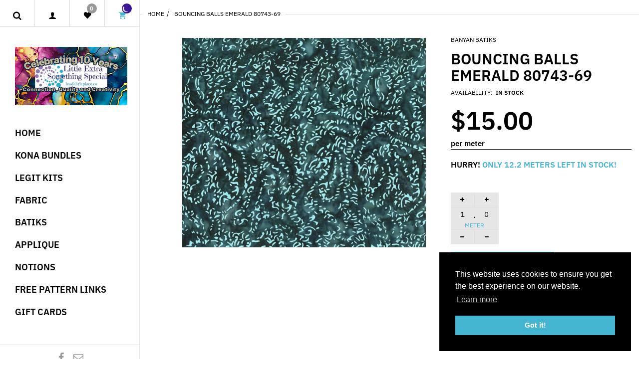

--- FILE ---
content_type: text/html; charset=utf-8
request_url: https://lessfabricplace.ca/products/bouncing-balls-emerald-80743-69
body_size: 36437
content:
<!doctype html>
<html lang="en" class="js">
<head><!-- hnk portfolio proof -->
  <link rel="shortcut icon" href="//lessfabricplace.ca/cdn/shop/files/favicon_32x32.png?v=1613544941" type="image/png">
  <meta charset="UTF-8">
  <meta http-equiv="Content-Type" content="text/html; charset=utf-8">
  <meta name="viewport" content="width=device-width, initial-scale=1, minimum-scale=1, maximum-scale=1, user-scalable=0" />
  <meta name='HandheldFriendly' content='True'>
  <meta name='MobileOptimized' content='375'>
  <meta http-equiv="cleartype" content="on">
  <meta name="theme-color" content="#43b5d0">
  <link rel="canonical" href="https://lessfabricplace.ca/products/bouncing-balls-emerald-80743-69" /><title>Bouncing Balls Emerald 80743-69
&ndash; Little Extra Something Special Fabric Place</title><meta name="description" content="Emerald 80743-69 Bouncing Balls by Banyan Batiks by Northcott 100% Cotton 43/44&quot;"><!-- /snippets/social-meta-tags.liquid -->




<meta property="og:site_name" content="Little Extra Something Special Fabric Place">
<meta property="og:url" content="https://lessfabricplace.ca/products/bouncing-balls-emerald-80743-69">
<meta property="og:title" content="Bouncing Balls Emerald 80743-69">
<meta property="og:type" content="product">
<meta property="og:description" content="Emerald 80743-69 Bouncing Balls by Banyan Batiks by Northcott 100% Cotton 43/44&quot;">

  <meta property="og:price:amount" content="1.50">
  <meta property="og:price:currency" content="CAD">

<meta property="og:image" content="http://lessfabricplace.ca/cdn/shop/products/80743-69_1200x1200.jpg?v=1655846785">
<meta property="og:image:secure_url" content="https://lessfabricplace.ca/cdn/shop/products/80743-69_1200x1200.jpg?v=1655846785">


<meta name="twitter:card" content="summary_large_image">
<meta name="twitter:title" content="Bouncing Balls Emerald 80743-69">
<meta name="twitter:description" content="Emerald 80743-69 Bouncing Balls by Banyan Batiks by Northcott 100% Cotton 43/44&quot;">


   <link rel="canonical" href="https://lessfabricplace.ca/products/bouncing-balls-emerald-80743-69"/>
   <link rel="preconnect dns-prefetch" href="https://cdn.shopify.com">
   <link rel="preconnect dns-prefetch" href="https://v.shopify.com">
   <link rel="preconnect dns-prefetch" href="https://cdn.shopifycloud.com"><link rel="preload" href="//lessfabricplace.ca/cdn/shop/t/5/assets/styles.scss.css?v=115252187718912184471763003342" as="style">
    <link rel="preload" href="//lessfabricplace.ca/cdn/shop/t/5/assets/themes.scss.css?v=60245525837556318741763003342" as="style" ><link rel="preload" href="//lessfabricplace.ca/cdn/shop/t/5/assets/global.scss.css?v=39988006551347902521763003342" as="style">

    <link rel="preload" href="//lessfabricplace.ca/cdn/shop/t/5/assets/vendor.css?v=87675270813913945401580809605" as="style">
    <link rel="preload" href="//lessfabricplace.ca/cdn/shop/t/5/assets/arenafont.css?v=168116985610476645671696089384" as="style">

  
 
  <!-- header-css-file  ================================================== -->
  

  

  
  
  <link href="//lessfabricplace.ca/cdn/shop/t/5/assets/arenafont.css?v=168116985610476645671696089384" rel="stylesheet" type="text/css" media="all">
  <link href="//lessfabricplace.ca/cdn/shop/t/5/assets/vendor.css?v=87675270813913945401580809605" rel="stylesheet" type="text/css" media="all">

  
    <link href="//lessfabricplace.ca/cdn/shop/t/5/assets/styles.scss.css?v=115252187718912184471763003342" rel="stylesheet" type="text/css" media="all">
    <link href="//lessfabricplace.ca/cdn/shop/t/5/assets/themes.scss.css?v=60245525837556318741763003342" rel="stylesheet" type="text/css" media="all"> 
  

  <link href="//lessfabricplace.ca/cdn/shop/t/5/assets/global.scss.css?v=39988006551347902521763003342" rel="stylesheet" type="text/css" media="all">
  <link href="https://fonts.googleapis.com/css?family=Caveat:300,400,500,600,700&display=swap" rel='stylesheet' type='text/css'>

  <script type="text/javascript">
	let customerLogged = '';
	let bc_wl_cp_config = {
		// Compare Setting
		enable_compare: true,
		number_product_compare: 4,
		compare_add_class: '.add-to-compare .add-product-compare',
		compare_show_class: '.show-compare',
		compare_layout_type: 'popup',
		compare_translate: {
			t_features_title: 'Features',
			t_availability_title: 'Availability',
			t_add_to_cart: 'Add to cart',
			t_view_detail: 'View',
			t_option_title: 'Options',
			t_vendor_title: 'Vendor',
			t_collection_title: 'Collection',
			t_rating_title: 'Rating',
		},
		compare_showing_option: {
			show_availability: true,
			show_option: true,
			show_vendor: true,
			show_collection: true,
			show_rating: true,
		},
		// Wishlist Setting
		enable_wishlist: true,
		number_product_wishlist: 20,
		wishlist_add_class: '.add-to-wishlist .add-product-wishlist',
		wishlist_show_class: '.show-wishlist',
      wishlist_translate: {
        login: `Please login first to use wishlist function`,
        added: `This product has already been added to wishlist`,
        limit: 'Only ${maxAllow} products allowed to add to wishlist'
      }
	}
</script>

  <link href="//lessfabricplace.ca/cdn/shop/t/5/assets/bc_wl_cp_style.scss.css?v=172879242641943902421580809605" rel="stylesheet" type="text/css" media="all" />
  <script crossorigin="anonymous" src="//lessfabricplace.ca/cdn/shop/t/5/assets/lazysizes.min.js?v=68594089956960822201580809556" async></script>
  <script crossorigin="anonymous" src="//lessfabricplace.ca/cdn/shop/t/5/assets/jquery-1.11.0.min.js?v=58211863146907186831580809545"></script>
  <script crossorigin="anonymous" src="//lessfabricplace.ca/cdn/shop/t/5/assets/cookies.js?v=124176070287646777851580809528"></script>

  
    <script crossorigin="anonymous" src="//lessfabricplace.ca/cdn/shop/t/5/assets/bootstrap.4x.min.js?v=35271929837704850651580809523" defer></script>
  

  <script>window.performance && window.performance.mark && window.performance.mark('shopify.content_for_header.start');</script><meta name="facebook-domain-verification" content="v4avuad9s7snl7i4j5evoeahdb5vzw">
<meta name="facebook-domain-verification" content="yokvr6ofa0jgxdfhtf1y7np0v8ovv5">
<meta name="google-site-verification" content="e3zJPCU1Do_jqDqBPO4XxOZyrxKUjnA-qIRIBLV9r0I">
<meta id="shopify-digital-wallet" name="shopify-digital-wallet" content="/31467503756/digital_wallets/dialog">
<meta name="shopify-checkout-api-token" content="9782d424a20810099b8dea573a13e13c">
<meta id="in-context-paypal-metadata" data-shop-id="31467503756" data-venmo-supported="false" data-environment="production" data-locale="en_US" data-paypal-v4="true" data-currency="CAD">
<link rel="alternate" type="application/json+oembed" href="https://lessfabricplace.ca/products/bouncing-balls-emerald-80743-69.oembed">
<script async="async" src="/checkouts/internal/preloads.js?locale=en-CA"></script>
<link rel="preconnect" href="https://shop.app" crossorigin="anonymous">
<script async="async" src="https://shop.app/checkouts/internal/preloads.js?locale=en-CA&shop_id=31467503756" crossorigin="anonymous"></script>
<script id="apple-pay-shop-capabilities" type="application/json">{"shopId":31467503756,"countryCode":"CA","currencyCode":"CAD","merchantCapabilities":["supports3DS"],"merchantId":"gid:\/\/shopify\/Shop\/31467503756","merchantName":"Little Extra Something Special Fabric Place","requiredBillingContactFields":["postalAddress","email","phone"],"requiredShippingContactFields":["postalAddress","email","phone"],"shippingType":"shipping","supportedNetworks":["visa","masterCard","amex","discover","interac","jcb"],"total":{"type":"pending","label":"Little Extra Something Special Fabric Place","amount":"1.00"},"shopifyPaymentsEnabled":true,"supportsSubscriptions":true}</script>
<script id="shopify-features" type="application/json">{"accessToken":"9782d424a20810099b8dea573a13e13c","betas":["rich-media-storefront-analytics"],"domain":"lessfabricplace.ca","predictiveSearch":true,"shopId":31467503756,"locale":"en"}</script>
<script>var Shopify = Shopify || {};
Shopify.shop = "less-fabric.myshopify.com";
Shopify.locale = "en";
Shopify.currency = {"active":"CAD","rate":"1.0"};
Shopify.country = "CA";
Shopify.theme = {"name":"LESS - Production","id":86407643276,"schema_name":"Zeexo","schema_version":"1.0","theme_store_id":null,"role":"main"};
Shopify.theme.handle = "null";
Shopify.theme.style = {"id":null,"handle":null};
Shopify.cdnHost = "lessfabricplace.ca/cdn";
Shopify.routes = Shopify.routes || {};
Shopify.routes.root = "/";</script>
<script type="module">!function(o){(o.Shopify=o.Shopify||{}).modules=!0}(window);</script>
<script>!function(o){function n(){var o=[];function n(){o.push(Array.prototype.slice.apply(arguments))}return n.q=o,n}var t=o.Shopify=o.Shopify||{};t.loadFeatures=n(),t.autoloadFeatures=n()}(window);</script>
<script>
  window.ShopifyPay = window.ShopifyPay || {};
  window.ShopifyPay.apiHost = "shop.app\/pay";
  window.ShopifyPay.redirectState = null;
</script>
<script id="shop-js-analytics" type="application/json">{"pageType":"product"}</script>
<script defer="defer" async type="module" src="//lessfabricplace.ca/cdn/shopifycloud/shop-js/modules/v2/client.init-shop-cart-sync_CG-L-Qzi.en.esm.js"></script>
<script defer="defer" async type="module" src="//lessfabricplace.ca/cdn/shopifycloud/shop-js/modules/v2/chunk.common_B8yXDTDb.esm.js"></script>
<script type="module">
  await import("//lessfabricplace.ca/cdn/shopifycloud/shop-js/modules/v2/client.init-shop-cart-sync_CG-L-Qzi.en.esm.js");
await import("//lessfabricplace.ca/cdn/shopifycloud/shop-js/modules/v2/chunk.common_B8yXDTDb.esm.js");

  window.Shopify.SignInWithShop?.initShopCartSync?.({"fedCMEnabled":true,"windoidEnabled":true});

</script>
<script>
  window.Shopify = window.Shopify || {};
  if (!window.Shopify.featureAssets) window.Shopify.featureAssets = {};
  window.Shopify.featureAssets['shop-js'] = {"shop-cart-sync":["modules/v2/client.shop-cart-sync_C7TtgCZT.en.esm.js","modules/v2/chunk.common_B8yXDTDb.esm.js"],"shop-button":["modules/v2/client.shop-button_aOcg-RjH.en.esm.js","modules/v2/chunk.common_B8yXDTDb.esm.js"],"init-shop-email-lookup-coordinator":["modules/v2/client.init-shop-email-lookup-coordinator_D-37GF_a.en.esm.js","modules/v2/chunk.common_B8yXDTDb.esm.js"],"init-fed-cm":["modules/v2/client.init-fed-cm_DGh7x7ZX.en.esm.js","modules/v2/chunk.common_B8yXDTDb.esm.js"],"init-windoid":["modules/v2/client.init-windoid_C5PxDKWE.en.esm.js","modules/v2/chunk.common_B8yXDTDb.esm.js"],"shop-toast-manager":["modules/v2/client.shop-toast-manager_BmSBWum3.en.esm.js","modules/v2/chunk.common_B8yXDTDb.esm.js"],"shop-cash-offers":["modules/v2/client.shop-cash-offers_DkchToOx.en.esm.js","modules/v2/chunk.common_B8yXDTDb.esm.js","modules/v2/chunk.modal_dvVUSHam.esm.js"],"init-shop-cart-sync":["modules/v2/client.init-shop-cart-sync_CG-L-Qzi.en.esm.js","modules/v2/chunk.common_B8yXDTDb.esm.js"],"avatar":["modules/v2/client.avatar_BTnouDA3.en.esm.js"],"shop-login-button":["modules/v2/client.shop-login-button_DrVPCwAQ.en.esm.js","modules/v2/chunk.common_B8yXDTDb.esm.js","modules/v2/chunk.modal_dvVUSHam.esm.js"],"pay-button":["modules/v2/client.pay-button_Cw45D1uM.en.esm.js","modules/v2/chunk.common_B8yXDTDb.esm.js"],"init-customer-accounts":["modules/v2/client.init-customer-accounts_BNYsaOzg.en.esm.js","modules/v2/client.shop-login-button_DrVPCwAQ.en.esm.js","modules/v2/chunk.common_B8yXDTDb.esm.js","modules/v2/chunk.modal_dvVUSHam.esm.js"],"checkout-modal":["modules/v2/client.checkout-modal_NoX7b1qq.en.esm.js","modules/v2/chunk.common_B8yXDTDb.esm.js","modules/v2/chunk.modal_dvVUSHam.esm.js"],"init-customer-accounts-sign-up":["modules/v2/client.init-customer-accounts-sign-up_pIEGEpjr.en.esm.js","modules/v2/client.shop-login-button_DrVPCwAQ.en.esm.js","modules/v2/chunk.common_B8yXDTDb.esm.js","modules/v2/chunk.modal_dvVUSHam.esm.js"],"init-shop-for-new-customer-accounts":["modules/v2/client.init-shop-for-new-customer-accounts_BIu2e6le.en.esm.js","modules/v2/client.shop-login-button_DrVPCwAQ.en.esm.js","modules/v2/chunk.common_B8yXDTDb.esm.js","modules/v2/chunk.modal_dvVUSHam.esm.js"],"shop-follow-button":["modules/v2/client.shop-follow-button_B6YY9G4U.en.esm.js","modules/v2/chunk.common_B8yXDTDb.esm.js","modules/v2/chunk.modal_dvVUSHam.esm.js"],"lead-capture":["modules/v2/client.lead-capture_o2hOda6W.en.esm.js","modules/v2/chunk.common_B8yXDTDb.esm.js","modules/v2/chunk.modal_dvVUSHam.esm.js"],"shop-login":["modules/v2/client.shop-login_DA8-MZ-E.en.esm.js","modules/v2/chunk.common_B8yXDTDb.esm.js","modules/v2/chunk.modal_dvVUSHam.esm.js"],"payment-terms":["modules/v2/client.payment-terms_BFsudFhJ.en.esm.js","modules/v2/chunk.common_B8yXDTDb.esm.js","modules/v2/chunk.modal_dvVUSHam.esm.js"]};
</script>
<script>(function() {
  var isLoaded = false;
  function asyncLoad() {
    if (isLoaded) return;
    isLoaded = true;
    var urls = ["https:\/\/pixelinstall.xyz\/addPixelCode.js?server=https:\/\/pixelinstall.xyz\/\u0026shop=less-fabric.myshopify.com"];
    for (var i = 0; i < urls.length; i++) {
      var s = document.createElement('script');
      s.type = 'text/javascript';
      s.async = true;
      s.src = urls[i];
      var x = document.getElementsByTagName('script')[0];
      x.parentNode.insertBefore(s, x);
    }
  };
  if(window.attachEvent) {
    window.attachEvent('onload', asyncLoad);
  } else {
    window.addEventListener('load', asyncLoad, false);
  }
})();</script>
<script id="__st">var __st={"a":31467503756,"offset":-28800,"reqid":"2e798769-466e-44b1-9a93-0ae75e353949-1767995705","pageurl":"lessfabricplace.ca\/products\/bouncing-balls-emerald-80743-69","u":"1a62950254c0","p":"product","rtyp":"product","rid":7831213637864};</script>
<script>window.ShopifyPaypalV4VisibilityTracking = true;</script>
<script id="captcha-bootstrap">!function(){'use strict';const t='contact',e='account',n='new_comment',o=[[t,t],['blogs',n],['comments',n],[t,'customer']],c=[[e,'customer_login'],[e,'guest_login'],[e,'recover_customer_password'],[e,'create_customer']],r=t=>t.map((([t,e])=>`form[action*='/${t}']:not([data-nocaptcha='true']) input[name='form_type'][value='${e}']`)).join(','),a=t=>()=>t?[...document.querySelectorAll(t)].map((t=>t.form)):[];function s(){const t=[...o],e=r(t);return a(e)}const i='password',u='form_key',d=['recaptcha-v3-token','g-recaptcha-response','h-captcha-response',i],f=()=>{try{return window.sessionStorage}catch{return}},m='__shopify_v',_=t=>t.elements[u];function p(t,e,n=!1){try{const o=window.sessionStorage,c=JSON.parse(o.getItem(e)),{data:r}=function(t){const{data:e,action:n}=t;return t[m]||n?{data:e,action:n}:{data:t,action:n}}(c);for(const[e,n]of Object.entries(r))t.elements[e]&&(t.elements[e].value=n);n&&o.removeItem(e)}catch(o){console.error('form repopulation failed',{error:o})}}const l='form_type',E='cptcha';function T(t){t.dataset[E]=!0}const w=window,h=w.document,L='Shopify',v='ce_forms',y='captcha';let A=!1;((t,e)=>{const n=(g='f06e6c50-85a8-45c8-87d0-21a2b65856fe',I='https://cdn.shopify.com/shopifycloud/storefront-forms-hcaptcha/ce_storefront_forms_captcha_hcaptcha.v1.5.2.iife.js',D={infoText:'Protected by hCaptcha',privacyText:'Privacy',termsText:'Terms'},(t,e,n)=>{const o=w[L][v],c=o.bindForm;if(c)return c(t,g,e,D).then(n);var r;o.q.push([[t,g,e,D],n]),r=I,A||(h.body.append(Object.assign(h.createElement('script'),{id:'captcha-provider',async:!0,src:r})),A=!0)});var g,I,D;w[L]=w[L]||{},w[L][v]=w[L][v]||{},w[L][v].q=[],w[L][y]=w[L][y]||{},w[L][y].protect=function(t,e){n(t,void 0,e),T(t)},Object.freeze(w[L][y]),function(t,e,n,w,h,L){const[v,y,A,g]=function(t,e,n){const i=e?o:[],u=t?c:[],d=[...i,...u],f=r(d),m=r(i),_=r(d.filter((([t,e])=>n.includes(e))));return[a(f),a(m),a(_),s()]}(w,h,L),I=t=>{const e=t.target;return e instanceof HTMLFormElement?e:e&&e.form},D=t=>v().includes(t);t.addEventListener('submit',(t=>{const e=I(t);if(!e)return;const n=D(e)&&!e.dataset.hcaptchaBound&&!e.dataset.recaptchaBound,o=_(e),c=g().includes(e)&&(!o||!o.value);(n||c)&&t.preventDefault(),c&&!n&&(function(t){try{if(!f())return;!function(t){const e=f();if(!e)return;const n=_(t);if(!n)return;const o=n.value;o&&e.removeItem(o)}(t);const e=Array.from(Array(32),(()=>Math.random().toString(36)[2])).join('');!function(t,e){_(t)||t.append(Object.assign(document.createElement('input'),{type:'hidden',name:u})),t.elements[u].value=e}(t,e),function(t,e){const n=f();if(!n)return;const o=[...t.querySelectorAll(`input[type='${i}']`)].map((({name:t})=>t)),c=[...d,...o],r={};for(const[a,s]of new FormData(t).entries())c.includes(a)||(r[a]=s);n.setItem(e,JSON.stringify({[m]:1,action:t.action,data:r}))}(t,e)}catch(e){console.error('failed to persist form',e)}}(e),e.submit())}));const S=(t,e)=>{t&&!t.dataset[E]&&(n(t,e.some((e=>e===t))),T(t))};for(const o of['focusin','change'])t.addEventListener(o,(t=>{const e=I(t);D(e)&&S(e,y())}));const B=e.get('form_key'),M=e.get(l),P=B&&M;t.addEventListener('DOMContentLoaded',(()=>{const t=y();if(P)for(const e of t)e.elements[l].value===M&&p(e,B);[...new Set([...A(),...v().filter((t=>'true'===t.dataset.shopifyCaptcha))])].forEach((e=>S(e,t)))}))}(h,new URLSearchParams(w.location.search),n,t,e,['guest_login'])})(!0,!0)}();</script>
<script integrity="sha256-4kQ18oKyAcykRKYeNunJcIwy7WH5gtpwJnB7kiuLZ1E=" data-source-attribution="shopify.loadfeatures" defer="defer" src="//lessfabricplace.ca/cdn/shopifycloud/storefront/assets/storefront/load_feature-a0a9edcb.js" crossorigin="anonymous"></script>
<script crossorigin="anonymous" defer="defer" src="//lessfabricplace.ca/cdn/shopifycloud/storefront/assets/shopify_pay/storefront-65b4c6d7.js?v=20250812"></script>
<script data-source-attribution="shopify.dynamic_checkout.dynamic.init">var Shopify=Shopify||{};Shopify.PaymentButton=Shopify.PaymentButton||{isStorefrontPortableWallets:!0,init:function(){window.Shopify.PaymentButton.init=function(){};var t=document.createElement("script");t.src="https://lessfabricplace.ca/cdn/shopifycloud/portable-wallets/latest/portable-wallets.en.js",t.type="module",document.head.appendChild(t)}};
</script>
<script data-source-attribution="shopify.dynamic_checkout.buyer_consent">
  function portableWalletsHideBuyerConsent(e){var t=document.getElementById("shopify-buyer-consent"),n=document.getElementById("shopify-subscription-policy-button");t&&n&&(t.classList.add("hidden"),t.setAttribute("aria-hidden","true"),n.removeEventListener("click",e))}function portableWalletsShowBuyerConsent(e){var t=document.getElementById("shopify-buyer-consent"),n=document.getElementById("shopify-subscription-policy-button");t&&n&&(t.classList.remove("hidden"),t.removeAttribute("aria-hidden"),n.addEventListener("click",e))}window.Shopify?.PaymentButton&&(window.Shopify.PaymentButton.hideBuyerConsent=portableWalletsHideBuyerConsent,window.Shopify.PaymentButton.showBuyerConsent=portableWalletsShowBuyerConsent);
</script>
<script data-source-attribution="shopify.dynamic_checkout.cart.bootstrap">document.addEventListener("DOMContentLoaded",(function(){function t(){return document.querySelector("shopify-accelerated-checkout-cart, shopify-accelerated-checkout")}if(t())Shopify.PaymentButton.init();else{new MutationObserver((function(e,n){t()&&(Shopify.PaymentButton.init(),n.disconnect())})).observe(document.body,{childList:!0,subtree:!0})}}));
</script>
<link id="shopify-accelerated-checkout-styles" rel="stylesheet" media="screen" href="https://lessfabricplace.ca/cdn/shopifycloud/portable-wallets/latest/accelerated-checkout-backwards-compat.css" crossorigin="anonymous">
<style id="shopify-accelerated-checkout-cart">
        #shopify-buyer-consent {
  margin-top: 1em;
  display: inline-block;
  width: 100%;
}

#shopify-buyer-consent.hidden {
  display: none;
}

#shopify-subscription-policy-button {
  background: none;
  border: none;
  padding: 0;
  text-decoration: underline;
  font-size: inherit;
  cursor: pointer;
}

#shopify-subscription-policy-button::before {
  box-shadow: none;
}

      </style>

<script>window.performance && window.performance.mark && window.performance.mark('shopify.content_for_header.end');</script>

  <script> window.sd__PreorderUniqueData ={"preorderSetting":{"pre_badges":"No","force_preorder":null,"badge_text":"Pre-Order","badge_bk":"FF1919","badge_color":"ffffff","badgeShape":"Rectangle","badgePosition":"top_right","badge_text_size":"11","animateclass":"hvr-no","global_preorderlimit":"","button_text":"Pre-order","button_message":"Available soon","nopreordermessage":"No Pre-Order for this product","mode":"hover","position":"","button_color":"#000000","button_text_color":"#FFFFFF","button_text_size":"15px","button_font_weight":"normal","button_width":"100%","button_top_margin":"5px","button_radius":"0px","tooltip_bkcolor":"#000000","tooltip_opt":"Yes","tooltip_textcolor":"#FFFFFF","custom_note":"Pre-order Item","custom_note_label":"Note","qty_limit":"","qty_check":"No","error_customer_msg":"Sorry..!! This much quantity is not available. You can avail maximum <PROQTY>","enable_country":"","location_enable":"No","error_message_geo":"Sorry !!! No Pre-Order available at this location.","mandatory_for_customers":"No","customer_delivery_date_feature":"No","customer_delivery_time_feature":"No","customer_delivery_label":"Schedule Delivery"},"developerSetting":{"formselector":"form[action=\"\/cart\/add\"]","buttonselector":"button#add-to-cart","variantselector1":".product__variant, select:not(.selectoption_id,.product-form__quantity, .delivery_time), .single-option-selector, input[name=\"Size\"], .ProductForm__Variants .ProductForm__Option input[type=\"radio\"], .variant-group input[type=\"radio\"], .swatch input[type=\"radio\"], .gPreorderVariantActivator, .product__swatches [data-swatch-option], .swatch__container .swatch__option, .gf_swatches .gf_swatch, .product-form__controls-group-options select, ul.clickyboxes li, .pf-variant-select, ul.swatches-select li, .product-options__value, .form-check-swatch, button.btn.swatch select.product__variant, .pf-container a, button.variant.option, ul.js-product__variant--container li, .variant-input, .product-variant > ul > li  ,.input--dropdown, .HorizontalList > li, .product-single__swatch__item, .globo-swatch-list ul.value > .select-option, .form-swatch-item, .selector-wrapper select, select.pf-input, ul.swatches-select > li.nt-swatch.swatch_pr_item, ul.gfqv-swatch-values > li, .lh-swatch-select, .swatch-image, .variant-image-swatch, #option-size, .selector-wrapper .replaced, .regular-select-content > .regular-select-item, .radios--input, ul.swatch-view > li > .swatch-selector , .swatch-element input, [data-product-option], .single-option-selector__radio, [data-index^=\"option\"], .SizeSwatchList input, .swatch-panda input[type=radio], .swatch input, .swatch-element input[type=radio], select[id*=\"product-select-\"], select[id|=\"product-select-option\"], [id|=\"productSelect-product\"], [id|=\"ProductSelect-option\"],select[id|=\"product-variants-option\"],select[id|=\"sca-qv-product-selected-option\"],select[id*=\"product-variants-\"],select[id|=\"product-selectors-option\"],select[id|=\"variant-listbox-option\"],select[id|=\"id-option\"],select[id|=\"SingleOptionSelector\"], .variant-input-wrap input, [data-action=\"select-value\"], .no-js-hidden input[type=\"radio\"]","variantselector2":"input[name=\"quantity\"]","variantselector3":"","tags_badges":"","badges_allpages":"","badges_allpages_hide_attr":"","checkoutattr":"input[name=\"checkout\"], button[name=\"checkout\"]","subtotalclass":"","partialtext":"Partial Deposit:","remainingtext":"Due Balance:","drawerbuttonattr":"#drawer input[name=\"checkout\"], .yv_side_drawer_wrapper.mini_cart a[href=\"\/checkout\"], #drawer button[name=\"checkout\"], .Drawer button[name=\"checkout\"]","drawersubtotal":"","drawerevents":"header a[href=\"\/cart\"]","remainingenable":"No"},"generalSetting":{"counter_theme":"sd_counter1","comingsoontext":"Coming Soon","notify_autosent":"no_disable","coupon_option":"No","account_coupon":"No","auto_coupon":"No","shipping1":"No","shipping2":"No","tax_1":"No","tax_2":"No","com_badges":null,"com_badge_text":"Coming-Soon","com_badge_bk":"FF1919","com_badge_color":"ffff","com_badge_text_size":"11px","comBadgeShape":"Rectangle","comBadgePosition":"top_right","enable_favicon":"No","favbgcolor":"FFFFFF","favtxtcolor":"FFFFFF","preorder_mode":"mode2","global_preorderlimit":"","mixed_cart":"Yes","mixed_cart_mode":"inline","mixed_cart_heading":"Warning: you have pre-order and in-stock products in the same cart","mixed_cart_content":"Shipment of your in-stock items may be delayed until your pre-order item is ready for shipping.","counter_days":"Days","counter_hours":"Hours","counter_minutes":"Minutes","counter_seconds":"Seconds"},"notifySetting":{"enablenotify":"No","notify_type":"slide","notifylinktext":"Notify me","sd_notifybuttontext":"Notify me","notifylinktextcolor":"000","notifylink_bkcolor":"fff","notify_textalign":"left","notify_link_txtsize":"14","notify_link_deco":"underline","notify_link_weight":"normal","en_inject":"No","selectinject":"Inject after","injectevent":"CLASS","injectvalue":"sd-advanced-preorder"},"partialSettings":{"payment_type_text":"Payment Type","full_partial":"No","fullpay_text":"Full Payment","partialpay_text":"Partial Payment","cart_total":"No","total_text":"Partial Cart","checkout_text":"Partial Checkout","note_checkout1":"Initial Partial Payment (Check \"My Account\" page in store for balance payment)","note_checkout2":"Final Partial Payment","full_note_checkout":"Pay initial payment -","partial_cart":"No","partial_msg_txt":"","account_login":"disabled","fullpay_message_text":"Pay full payment - ","partialpay_message_text":"Pay initial payment - ","fullpaybtntext":"Pay Full","partialpaybtntext":"Pay Partial","par_badges":"No","par_badge_text":"Partial-Order","par_badge_bk":"FF1919","par_badge_color":"ffff","par_badge_text_size":"11px","enabletimer":"No","timermsg":"Hurry Up..!! Your cart will be lost in ","timertextcolor":"000","timerbkg":"ddd","timeralign":"left","timertextweight":"normal","timer":"20","timer_border":"none","timerborderpx":"1","timerbordercolor":"000","custom_priceonoff":"No","custom_paytext":"Custom Price"},"AccountPageSetting":{"float_button":"No"},"app":{"appenable":"Yes","memberplan":"premium","status_activation":"active","p_status_activation":null,"advanced_premium":null,"today_date_time":"2026-01-09","today_time":"13:55"}} </script>
		 <link href="https://monorail-edge.shopifysvc.com" rel="dns-prefetch">
<script>(function(){if ("sendBeacon" in navigator && "performance" in window) {try {var session_token_from_headers = performance.getEntriesByType('navigation')[0].serverTiming.find(x => x.name == '_s').description;} catch {var session_token_from_headers = undefined;}var session_cookie_matches = document.cookie.match(/_shopify_s=([^;]*)/);var session_token_from_cookie = session_cookie_matches && session_cookie_matches.length === 2 ? session_cookie_matches[1] : "";var session_token = session_token_from_headers || session_token_from_cookie || "";function handle_abandonment_event(e) {var entries = performance.getEntries().filter(function(entry) {return /monorail-edge.shopifysvc.com/.test(entry.name);});if (!window.abandonment_tracked && entries.length === 0) {window.abandonment_tracked = true;var currentMs = Date.now();var navigation_start = performance.timing.navigationStart;var payload = {shop_id: 31467503756,url: window.location.href,navigation_start,duration: currentMs - navigation_start,session_token,page_type: "product"};window.navigator.sendBeacon("https://monorail-edge.shopifysvc.com/v1/produce", JSON.stringify({schema_id: "online_store_buyer_site_abandonment/1.1",payload: payload,metadata: {event_created_at_ms: currentMs,event_sent_at_ms: currentMs}}));}}window.addEventListener('pagehide', handle_abandonment_event);}}());</script>
<script id="web-pixels-manager-setup">(function e(e,d,r,n,o){if(void 0===o&&(o={}),!Boolean(null===(a=null===(i=window.Shopify)||void 0===i?void 0:i.analytics)||void 0===a?void 0:a.replayQueue)){var i,a;window.Shopify=window.Shopify||{};var t=window.Shopify;t.analytics=t.analytics||{};var s=t.analytics;s.replayQueue=[],s.publish=function(e,d,r){return s.replayQueue.push([e,d,r]),!0};try{self.performance.mark("wpm:start")}catch(e){}var l=function(){var e={modern:/Edge?\/(1{2}[4-9]|1[2-9]\d|[2-9]\d{2}|\d{4,})\.\d+(\.\d+|)|Firefox\/(1{2}[4-9]|1[2-9]\d|[2-9]\d{2}|\d{4,})\.\d+(\.\d+|)|Chrom(ium|e)\/(9{2}|\d{3,})\.\d+(\.\d+|)|(Maci|X1{2}).+ Version\/(15\.\d+|(1[6-9]|[2-9]\d|\d{3,})\.\d+)([,.]\d+|)( \(\w+\)|)( Mobile\/\w+|) Safari\/|Chrome.+OPR\/(9{2}|\d{3,})\.\d+\.\d+|(CPU[ +]OS|iPhone[ +]OS|CPU[ +]iPhone|CPU IPhone OS|CPU iPad OS)[ +]+(15[._]\d+|(1[6-9]|[2-9]\d|\d{3,})[._]\d+)([._]\d+|)|Android:?[ /-](13[3-9]|1[4-9]\d|[2-9]\d{2}|\d{4,})(\.\d+|)(\.\d+|)|Android.+Firefox\/(13[5-9]|1[4-9]\d|[2-9]\d{2}|\d{4,})\.\d+(\.\d+|)|Android.+Chrom(ium|e)\/(13[3-9]|1[4-9]\d|[2-9]\d{2}|\d{4,})\.\d+(\.\d+|)|SamsungBrowser\/([2-9]\d|\d{3,})\.\d+/,legacy:/Edge?\/(1[6-9]|[2-9]\d|\d{3,})\.\d+(\.\d+|)|Firefox\/(5[4-9]|[6-9]\d|\d{3,})\.\d+(\.\d+|)|Chrom(ium|e)\/(5[1-9]|[6-9]\d|\d{3,})\.\d+(\.\d+|)([\d.]+$|.*Safari\/(?![\d.]+ Edge\/[\d.]+$))|(Maci|X1{2}).+ Version\/(10\.\d+|(1[1-9]|[2-9]\d|\d{3,})\.\d+)([,.]\d+|)( \(\w+\)|)( Mobile\/\w+|) Safari\/|Chrome.+OPR\/(3[89]|[4-9]\d|\d{3,})\.\d+\.\d+|(CPU[ +]OS|iPhone[ +]OS|CPU[ +]iPhone|CPU IPhone OS|CPU iPad OS)[ +]+(10[._]\d+|(1[1-9]|[2-9]\d|\d{3,})[._]\d+)([._]\d+|)|Android:?[ /-](13[3-9]|1[4-9]\d|[2-9]\d{2}|\d{4,})(\.\d+|)(\.\d+|)|Mobile Safari.+OPR\/([89]\d|\d{3,})\.\d+\.\d+|Android.+Firefox\/(13[5-9]|1[4-9]\d|[2-9]\d{2}|\d{4,})\.\d+(\.\d+|)|Android.+Chrom(ium|e)\/(13[3-9]|1[4-9]\d|[2-9]\d{2}|\d{4,})\.\d+(\.\d+|)|Android.+(UC? ?Browser|UCWEB|U3)[ /]?(15\.([5-9]|\d{2,})|(1[6-9]|[2-9]\d|\d{3,})\.\d+)\.\d+|SamsungBrowser\/(5\.\d+|([6-9]|\d{2,})\.\d+)|Android.+MQ{2}Browser\/(14(\.(9|\d{2,})|)|(1[5-9]|[2-9]\d|\d{3,})(\.\d+|))(\.\d+|)|K[Aa][Ii]OS\/(3\.\d+|([4-9]|\d{2,})\.\d+)(\.\d+|)/},d=e.modern,r=e.legacy,n=navigator.userAgent;return n.match(d)?"modern":n.match(r)?"legacy":"unknown"}(),u="modern"===l?"modern":"legacy",c=(null!=n?n:{modern:"",legacy:""})[u],f=function(e){return[e.baseUrl,"/wpm","/b",e.hashVersion,"modern"===e.buildTarget?"m":"l",".js"].join("")}({baseUrl:d,hashVersion:r,buildTarget:u}),m=function(e){var d=e.version,r=e.bundleTarget,n=e.surface,o=e.pageUrl,i=e.monorailEndpoint;return{emit:function(e){var a=e.status,t=e.errorMsg,s=(new Date).getTime(),l=JSON.stringify({metadata:{event_sent_at_ms:s},events:[{schema_id:"web_pixels_manager_load/3.1",payload:{version:d,bundle_target:r,page_url:o,status:a,surface:n,error_msg:t},metadata:{event_created_at_ms:s}}]});if(!i)return console&&console.warn&&console.warn("[Web Pixels Manager] No Monorail endpoint provided, skipping logging."),!1;try{return self.navigator.sendBeacon.bind(self.navigator)(i,l)}catch(e){}var u=new XMLHttpRequest;try{return u.open("POST",i,!0),u.setRequestHeader("Content-Type","text/plain"),u.send(l),!0}catch(e){return console&&console.warn&&console.warn("[Web Pixels Manager] Got an unhandled error while logging to Monorail."),!1}}}}({version:r,bundleTarget:l,surface:e.surface,pageUrl:self.location.href,monorailEndpoint:e.monorailEndpoint});try{o.browserTarget=l,function(e){var d=e.src,r=e.async,n=void 0===r||r,o=e.onload,i=e.onerror,a=e.sri,t=e.scriptDataAttributes,s=void 0===t?{}:t,l=document.createElement("script"),u=document.querySelector("head"),c=document.querySelector("body");if(l.async=n,l.src=d,a&&(l.integrity=a,l.crossOrigin="anonymous"),s)for(var f in s)if(Object.prototype.hasOwnProperty.call(s,f))try{l.dataset[f]=s[f]}catch(e){}if(o&&l.addEventListener("load",o),i&&l.addEventListener("error",i),u)u.appendChild(l);else{if(!c)throw new Error("Did not find a head or body element to append the script");c.appendChild(l)}}({src:f,async:!0,onload:function(){if(!function(){var e,d;return Boolean(null===(d=null===(e=window.Shopify)||void 0===e?void 0:e.analytics)||void 0===d?void 0:d.initialized)}()){var d=window.webPixelsManager.init(e)||void 0;if(d){var r=window.Shopify.analytics;r.replayQueue.forEach((function(e){var r=e[0],n=e[1],o=e[2];d.publishCustomEvent(r,n,o)})),r.replayQueue=[],r.publish=d.publishCustomEvent,r.visitor=d.visitor,r.initialized=!0}}},onerror:function(){return m.emit({status:"failed",errorMsg:"".concat(f," has failed to load")})},sri:function(e){var d=/^sha384-[A-Za-z0-9+/=]+$/;return"string"==typeof e&&d.test(e)}(c)?c:"",scriptDataAttributes:o}),m.emit({status:"loading"})}catch(e){m.emit({status:"failed",errorMsg:(null==e?void 0:e.message)||"Unknown error"})}}})({shopId: 31467503756,storefrontBaseUrl: "https://lessfabricplace.ca",extensionsBaseUrl: "https://extensions.shopifycdn.com/cdn/shopifycloud/web-pixels-manager",monorailEndpoint: "https://monorail-edge.shopifysvc.com/unstable/produce_batch",surface: "storefront-renderer",enabledBetaFlags: ["2dca8a86","a0d5f9d2"],webPixelsConfigList: [{"id":"376733928","configuration":"{\"config\":\"{\\\"pixel_id\\\":\\\"G-WK6EGY72BL\\\",\\\"target_country\\\":\\\"CA\\\",\\\"gtag_events\\\":[{\\\"type\\\":\\\"search\\\",\\\"action_label\\\":\\\"G-WK6EGY72BL\\\"},{\\\"type\\\":\\\"begin_checkout\\\",\\\"action_label\\\":\\\"G-WK6EGY72BL\\\"},{\\\"type\\\":\\\"view_item\\\",\\\"action_label\\\":[\\\"G-WK6EGY72BL\\\",\\\"MC-RZGFMZZ440\\\"]},{\\\"type\\\":\\\"purchase\\\",\\\"action_label\\\":[\\\"G-WK6EGY72BL\\\",\\\"MC-RZGFMZZ440\\\"]},{\\\"type\\\":\\\"page_view\\\",\\\"action_label\\\":[\\\"G-WK6EGY72BL\\\",\\\"MC-RZGFMZZ440\\\"]},{\\\"type\\\":\\\"add_payment_info\\\",\\\"action_label\\\":\\\"G-WK6EGY72BL\\\"},{\\\"type\\\":\\\"add_to_cart\\\",\\\"action_label\\\":\\\"G-WK6EGY72BL\\\"}],\\\"enable_monitoring_mode\\\":false}\"}","eventPayloadVersion":"v1","runtimeContext":"OPEN","scriptVersion":"b2a88bafab3e21179ed38636efcd8a93","type":"APP","apiClientId":1780363,"privacyPurposes":[],"dataSharingAdjustments":{"protectedCustomerApprovalScopes":["read_customer_address","read_customer_email","read_customer_name","read_customer_personal_data","read_customer_phone"]}},{"id":"198344936","configuration":"{\"pixel_id\":\"611690083083410\",\"pixel_type\":\"facebook_pixel\",\"metaapp_system_user_token\":\"-\"}","eventPayloadVersion":"v1","runtimeContext":"OPEN","scriptVersion":"ca16bc87fe92b6042fbaa3acc2fbdaa6","type":"APP","apiClientId":2329312,"privacyPurposes":["ANALYTICS","MARKETING","SALE_OF_DATA"],"dataSharingAdjustments":{"protectedCustomerApprovalScopes":["read_customer_address","read_customer_email","read_customer_name","read_customer_personal_data","read_customer_phone"]}},{"id":"83230952","configuration":"{\"tagID\":\"2613264368787\"}","eventPayloadVersion":"v1","runtimeContext":"STRICT","scriptVersion":"18031546ee651571ed29edbe71a3550b","type":"APP","apiClientId":3009811,"privacyPurposes":["ANALYTICS","MARKETING","SALE_OF_DATA"],"dataSharingAdjustments":{"protectedCustomerApprovalScopes":["read_customer_address","read_customer_email","read_customer_name","read_customer_personal_data","read_customer_phone"]}},{"id":"shopify-app-pixel","configuration":"{}","eventPayloadVersion":"v1","runtimeContext":"STRICT","scriptVersion":"0450","apiClientId":"shopify-pixel","type":"APP","privacyPurposes":["ANALYTICS","MARKETING"]},{"id":"shopify-custom-pixel","eventPayloadVersion":"v1","runtimeContext":"LAX","scriptVersion":"0450","apiClientId":"shopify-pixel","type":"CUSTOM","privacyPurposes":["ANALYTICS","MARKETING"]}],isMerchantRequest: false,initData: {"shop":{"name":"Little Extra Something Special Fabric Place","paymentSettings":{"currencyCode":"CAD"},"myshopifyDomain":"less-fabric.myshopify.com","countryCode":"CA","storefrontUrl":"https:\/\/lessfabricplace.ca"},"customer":null,"cart":null,"checkout":null,"productVariants":[{"price":{"amount":1.5,"currencyCode":"CAD"},"product":{"title":"Bouncing Balls Emerald 80743-69","vendor":"Banyan Batiks","id":"7831213637864","untranslatedTitle":"Bouncing Balls Emerald 80743-69","url":"\/products\/bouncing-balls-emerald-80743-69","type":"Batik"},"id":"43334098780392","image":{"src":"\/\/lessfabricplace.ca\/cdn\/shop\/products\/80743-69.jpg?v=1655846785"},"sku":"","title":"Default Title","untranslatedTitle":"Default Title"}],"purchasingCompany":null},},"https://lessfabricplace.ca/cdn","7cecd0b6w90c54c6cpe92089d5m57a67346",{"modern":"","legacy":""},{"shopId":"31467503756","storefrontBaseUrl":"https:\/\/lessfabricplace.ca","extensionBaseUrl":"https:\/\/extensions.shopifycdn.com\/cdn\/shopifycloud\/web-pixels-manager","surface":"storefront-renderer","enabledBetaFlags":"[\"2dca8a86\", \"a0d5f9d2\"]","isMerchantRequest":"false","hashVersion":"7cecd0b6w90c54c6cpe92089d5m57a67346","publish":"custom","events":"[[\"page_viewed\",{}],[\"product_viewed\",{\"productVariant\":{\"price\":{\"amount\":1.5,\"currencyCode\":\"CAD\"},\"product\":{\"title\":\"Bouncing Balls Emerald 80743-69\",\"vendor\":\"Banyan Batiks\",\"id\":\"7831213637864\",\"untranslatedTitle\":\"Bouncing Balls Emerald 80743-69\",\"url\":\"\/products\/bouncing-balls-emerald-80743-69\",\"type\":\"Batik\"},\"id\":\"43334098780392\",\"image\":{\"src\":\"\/\/lessfabricplace.ca\/cdn\/shop\/products\/80743-69.jpg?v=1655846785\"},\"sku\":\"\",\"title\":\"Default Title\",\"untranslatedTitle\":\"Default Title\"}}]]"});</script><script>
  window.ShopifyAnalytics = window.ShopifyAnalytics || {};
  window.ShopifyAnalytics.meta = window.ShopifyAnalytics.meta || {};
  window.ShopifyAnalytics.meta.currency = 'CAD';
  var meta = {"product":{"id":7831213637864,"gid":"gid:\/\/shopify\/Product\/7831213637864","vendor":"Banyan Batiks","type":"Batik","handle":"bouncing-balls-emerald-80743-69","variants":[{"id":43334098780392,"price":150,"name":"Bouncing Balls Emerald 80743-69","public_title":null,"sku":""}],"remote":false},"page":{"pageType":"product","resourceType":"product","resourceId":7831213637864,"requestId":"2e798769-466e-44b1-9a93-0ae75e353949-1767995705"}};
  for (var attr in meta) {
    window.ShopifyAnalytics.meta[attr] = meta[attr];
  }
</script>
<script class="analytics">
  (function () {
    var customDocumentWrite = function(content) {
      var jquery = null;

      if (window.jQuery) {
        jquery = window.jQuery;
      } else if (window.Checkout && window.Checkout.$) {
        jquery = window.Checkout.$;
      }

      if (jquery) {
        jquery('body').append(content);
      }
    };

    var hasLoggedConversion = function(token) {
      if (token) {
        return document.cookie.indexOf('loggedConversion=' + token) !== -1;
      }
      return false;
    }

    var setCookieIfConversion = function(token) {
      if (token) {
        var twoMonthsFromNow = new Date(Date.now());
        twoMonthsFromNow.setMonth(twoMonthsFromNow.getMonth() + 2);

        document.cookie = 'loggedConversion=' + token + '; expires=' + twoMonthsFromNow;
      }
    }

    var trekkie = window.ShopifyAnalytics.lib = window.trekkie = window.trekkie || [];
    if (trekkie.integrations) {
      return;
    }
    trekkie.methods = [
      'identify',
      'page',
      'ready',
      'track',
      'trackForm',
      'trackLink'
    ];
    trekkie.factory = function(method) {
      return function() {
        var args = Array.prototype.slice.call(arguments);
        args.unshift(method);
        trekkie.push(args);
        return trekkie;
      };
    };
    for (var i = 0; i < trekkie.methods.length; i++) {
      var key = trekkie.methods[i];
      trekkie[key] = trekkie.factory(key);
    }
    trekkie.load = function(config) {
      trekkie.config = config || {};
      trekkie.config.initialDocumentCookie = document.cookie;
      var first = document.getElementsByTagName('script')[0];
      var script = document.createElement('script');
      script.type = 'text/javascript';
      script.onerror = function(e) {
        var scriptFallback = document.createElement('script');
        scriptFallback.type = 'text/javascript';
        scriptFallback.onerror = function(error) {
                var Monorail = {
      produce: function produce(monorailDomain, schemaId, payload) {
        var currentMs = new Date().getTime();
        var event = {
          schema_id: schemaId,
          payload: payload,
          metadata: {
            event_created_at_ms: currentMs,
            event_sent_at_ms: currentMs
          }
        };
        return Monorail.sendRequest("https://" + monorailDomain + "/v1/produce", JSON.stringify(event));
      },
      sendRequest: function sendRequest(endpointUrl, payload) {
        // Try the sendBeacon API
        if (window && window.navigator && typeof window.navigator.sendBeacon === 'function' && typeof window.Blob === 'function' && !Monorail.isIos12()) {
          var blobData = new window.Blob([payload], {
            type: 'text/plain'
          });

          if (window.navigator.sendBeacon(endpointUrl, blobData)) {
            return true;
          } // sendBeacon was not successful

        } // XHR beacon

        var xhr = new XMLHttpRequest();

        try {
          xhr.open('POST', endpointUrl);
          xhr.setRequestHeader('Content-Type', 'text/plain');
          xhr.send(payload);
        } catch (e) {
          console.log(e);
        }

        return false;
      },
      isIos12: function isIos12() {
        return window.navigator.userAgent.lastIndexOf('iPhone; CPU iPhone OS 12_') !== -1 || window.navigator.userAgent.lastIndexOf('iPad; CPU OS 12_') !== -1;
      }
    };
    Monorail.produce('monorail-edge.shopifysvc.com',
      'trekkie_storefront_load_errors/1.1',
      {shop_id: 31467503756,
      theme_id: 86407643276,
      app_name: "storefront",
      context_url: window.location.href,
      source_url: "//lessfabricplace.ca/cdn/s/trekkie.storefront.05c509f133afcfb9f2a8aef7ef881fd109f9b92e.min.js"});

        };
        scriptFallback.async = true;
        scriptFallback.src = '//lessfabricplace.ca/cdn/s/trekkie.storefront.05c509f133afcfb9f2a8aef7ef881fd109f9b92e.min.js';
        first.parentNode.insertBefore(scriptFallback, first);
      };
      script.async = true;
      script.src = '//lessfabricplace.ca/cdn/s/trekkie.storefront.05c509f133afcfb9f2a8aef7ef881fd109f9b92e.min.js';
      first.parentNode.insertBefore(script, first);
    };
    trekkie.load(
      {"Trekkie":{"appName":"storefront","development":false,"defaultAttributes":{"shopId":31467503756,"isMerchantRequest":null,"themeId":86407643276,"themeCityHash":"27231320036927396","contentLanguage":"en","currency":"CAD","eventMetadataId":"cf39b91d-62b7-4781-b86f-8bbb8e66acd8"},"isServerSideCookieWritingEnabled":true,"monorailRegion":"shop_domain","enabledBetaFlags":["65f19447"]},"Session Attribution":{},"S2S":{"facebookCapiEnabled":true,"source":"trekkie-storefront-renderer","apiClientId":580111}}
    );

    var loaded = false;
    trekkie.ready(function() {
      if (loaded) return;
      loaded = true;

      window.ShopifyAnalytics.lib = window.trekkie;

      var originalDocumentWrite = document.write;
      document.write = customDocumentWrite;
      try { window.ShopifyAnalytics.merchantGoogleAnalytics.call(this); } catch(error) {};
      document.write = originalDocumentWrite;

      window.ShopifyAnalytics.lib.page(null,{"pageType":"product","resourceType":"product","resourceId":7831213637864,"requestId":"2e798769-466e-44b1-9a93-0ae75e353949-1767995705","shopifyEmitted":true});

      var match = window.location.pathname.match(/checkouts\/(.+)\/(thank_you|post_purchase)/)
      var token = match? match[1]: undefined;
      if (!hasLoggedConversion(token)) {
        setCookieIfConversion(token);
        window.ShopifyAnalytics.lib.track("Viewed Product",{"currency":"CAD","variantId":43334098780392,"productId":7831213637864,"productGid":"gid:\/\/shopify\/Product\/7831213637864","name":"Bouncing Balls Emerald 80743-69","price":"1.50","sku":"","brand":"Banyan Batiks","variant":null,"category":"Batik","nonInteraction":true,"remote":false},undefined,undefined,{"shopifyEmitted":true});
      window.ShopifyAnalytics.lib.track("monorail:\/\/trekkie_storefront_viewed_product\/1.1",{"currency":"CAD","variantId":43334098780392,"productId":7831213637864,"productGid":"gid:\/\/shopify\/Product\/7831213637864","name":"Bouncing Balls Emerald 80743-69","price":"1.50","sku":"","brand":"Banyan Batiks","variant":null,"category":"Batik","nonInteraction":true,"remote":false,"referer":"https:\/\/lessfabricplace.ca\/products\/bouncing-balls-emerald-80743-69"});
      }
    });


        var eventsListenerScript = document.createElement('script');
        eventsListenerScript.async = true;
        eventsListenerScript.src = "//lessfabricplace.ca/cdn/shopifycloud/storefront/assets/shop_events_listener-3da45d37.js";
        document.getElementsByTagName('head')[0].appendChild(eventsListenerScript);

})();</script>
  <script>
  if (!window.ga || (window.ga && typeof window.ga !== 'function')) {
    window.ga = function ga() {
      (window.ga.q = window.ga.q || []).push(arguments);
      if (window.Shopify && window.Shopify.analytics && typeof window.Shopify.analytics.publish === 'function') {
        window.Shopify.analytics.publish("ga_stub_called", {}, {sendTo: "google_osp_migration"});
      }
      console.error("Shopify's Google Analytics stub called with:", Array.from(arguments), "\nSee https://help.shopify.com/manual/promoting-marketing/pixels/pixel-migration#google for more information.");
    };
    if (window.Shopify && window.Shopify.analytics && typeof window.Shopify.analytics.publish === 'function') {
      window.Shopify.analytics.publish("ga_stub_initialized", {}, {sendTo: "google_osp_migration"});
    }
  }
</script>
<script
  defer
  src="https://lessfabricplace.ca/cdn/shopifycloud/perf-kit/shopify-perf-kit-3.0.3.min.js"
  data-application="storefront-renderer"
  data-shop-id="31467503756"
  data-render-region="gcp-us-central1"
  data-page-type="product"
  data-theme-instance-id="86407643276"
  data-theme-name="Zeexo"
  data-theme-version="1.0"
  data-monorail-region="shop_domain"
  data-resource-timing-sampling-rate="10"
  data-shs="true"
  data-shs-beacon="true"
  data-shs-export-with-fetch="true"
  data-shs-logs-sample-rate="1"
  data-shs-beacon-endpoint="https://lessfabricplace.ca/api/collect"
></script>
</head>




<body  data-rtl="false" class="templateProduct mobile-bar-outside category-mode-false cata-grid-2 lazy-loading-img ">
  
  
  
  
  
  
  
  
  
  
  
  
  
  
  
  
  
  
  
  
  
  <div class="boxed-wrapper mode-color" data-cart-style="dropdown" data-redirect="false" data-ajax-cart="false">
    <div class="new-loading"></div>
    <div id="shopify-section-header" class="shopify-section">










  <header class="header-content header-left " data-stickymobile="true"><div class="header-container ">
      <div class="header-main">
  <div class="table-row">
    <div class="header-icons d-none d-lg-block">
  <ul class="list-inline"> 

    

    

    
      
        
      	
      	
        
        

        <li class="search-icon search-icon-desktop">
          <a href="javascript:;">
            
              <i class="demo-icon icon-search"></i>

            
          </a>

          <div class="searchbox desktop-search">
            <form id="search" class="navbar-form search" action="/search" method="get">
              <input type="hidden" name="type" value="product" />
              <input id="bc-product-search" type="text" name="q" class="form-control bc-product-search"  placeholder="Search" autocomplete="off" />

              <button type="submit">
                <span>

                  
                    <i class="demo-icon icon-search"></i>

                  

                </span>
              </button>
            </form>

            
              <div id="result-ajax-search" class="result-ajax-search">
                <ul class="search-results"></ul>
              </div>
            
          </div>

        </li>

      
    

    
      
      
      

      <li class="customer-account">
        
        <a href="/account/login" title="Sign in">
        

          
            <i class="demo-icon icon-person-solid"></i>

          

        </a>
      </li>
    

    

    
      
      
      
      
    
      <li class="wishlist-target">
        <a href="/pages/wishlist-page" class="num-items-in-wishlist show-wishlist" title="Wishlist">

          <span class="wishlist-icon">
            
              <i class="demo-icon icon-heart-solid"></i>

            
            <span class="number">0</span>
          </span>

        </a>
      </li>
    

       
      
      
      
    
      <li class="top-cart-holder hover-dropdown">
        <div class="cart-target">

          
            <a href="javascript:void(0)" class="basket dropdown-toggle" title="cart">
              
                <i class="demo-icon icon-cart-solid"></i>

              

              <span class="number"><span class="n-item"><div class="loader">Loading...</div></span></span>
            </a>

            <div class="cart-dd">
              <div id="cart-info">
                <div id="cart-content" class="cart-content">
                  <div class="cart-loading"></div>
                </div>
              </div>
            </div>

          

        </div>
      </li>            
    

  </ul>
</div>
    <div class="navbar navbar-responsive-menu d-lg-none">
      <div class="responsive-menu">
        <span class="bar"></span>
        <span class="bar"></span>
        <span class="bar"></span>
      </div>
    </div>

    
  
  
  

  <div class="m-cart-icon cart-target d-lg-none">
    
    <a href="/cart" class="mobile-basket" title="cart">
      
        <i class="demo-icon icon-cart-solid"></i>

      

      <span class="number"><span class="n-item">0</span></span>
    </a>
    
  </div>

    <div class="header-logo">
  
  
  
  <a href="/" title="Little Extra Something Special Fabric Place" class="logo-site lazyload waiting">
    <img  class="lazyload" data-srcset="//lessfabricplace.ca/cdn/shop/files/Facebook_Group_Cover_1_225x.jpg?v=1765163953 1x, //lessfabricplace.ca/cdn/shop/files/Facebook_Group_Cover_1_450x.jpg?v=1765163953 2x"
          
         alt="Little Extra Something Special Fabric Place"
         style="max-width: 225px;" />
  </a>
</div>
    
  
  
  
  

  <div class="horizontal-menu dropdown-fix d-none d-lg-block">
    <div class="sidemenu-holder text-uppercase bold-text">

      <nav class="navbar navbar-expand-lg">
        <div class="collapse navbar-collapse">
          <ul class="menu-list">
            
              



 
 
 



























  
    

    
      
        

        

      
    
      
    
      
    
      
    
      
    
      
    
      
    
      
    
      
    
      
    
      
    
      
    
      
    

  	
        <li class="">
          <a href="/">
            
            <span>Home</span>
            

          </a>
        </li>
  	

  



            
              



 
 
 



























  
    

    
      
        

        

      
    
      
    
      
    
      
    
      
    
      
    
      
    
      
    
      
    
      
    
      
    
      
    
      
    

  	
        <li class="">
          <a href="/collections/kona-bundle">
            
            <span>Kona Bundles</span>
            

          </a>
        </li>
  	

  



            
              



 
 
 



























  
    

    
      
        

        

      
    
      
    
      
    
      
    
      
    
      
    
      
    
      
    
      
    
      
    
      
    
      
    
      
    

  	
        <li class="">
          <a href="/collections/legit">
            
            <span>Legit Kits</span>
            

          </a>
        </li>
  	

  



            
              



 
 
 



























  
    

    
      
        

        
          

          
            

            <li class="dropdown mega-menu">

              <a href="/collections/all-fabric" class="dropdown-link">
                
                <span>Fabric</span>
                

              </a>
              <span class="expand"></span>

              
                












<div class="dropdown-menu dropdown-menu-tabs column-4">
  <div class="row row-1">

    <div class="mm-tab-col-title col-lg-3"  style="min-height: 440px; background: #43b5d0;">
      <ul class="tab-title">

        
        

        
          
               
              
              
              

              <li data-id="mm-tabs-1" class="title-item active title-item-1" >
                
                <span>By Colour</span>
              </li>       

                      
        
          
                      
        
          
                      
        
          
               
              
              
              

              <li data-id="mm-tabs-2" class="title-item title-item-2" >
                
                <span>By Manufacturer</span>
              </li>       

                      
        
          
                      
        
          
                      
        
          
               
              
              
              

              <li data-id="mm-tabs-3" class="title-item title-item-3" >
                
                <span>By Theme</span>
              </li>       

                      
        
          
                      
        
          
                      
        
          
               
              
              
              

              <li data-id="mm-tabs-4" class="title-item title-item-4" >
                
                <span>Pre-Cuts</span>
              </li>       

                      
        
          
                      
        
          
                      
        

      </ul>
    </div>

    <div class="mm-tab-col-content col-lg-9" style="min-height: 440px;">
      
      
      

      
        
          
          

          
          
          
          
           
           

          

          <div class="tab-content-inner active mm-tabs-1" id="mm-tabs-1"  style="min-height: 440px; background: #ffffff;">

            

              
                
                

                <div class="row row-1">
                  

                    
                      
                      
                      
                      
                      
                      

                      
                        <div class="col-item col-lg-12">

                          
                              
                              
                              
                              

                              

                              

                              
                                

                                
                                  <div class="dropdown mega-sub-link horizontal-mode size-2">
                                    
                                      <a href="/collections/fabric-by-colour" class="dropdown-link">
                                        <span>A-N</span>
                                      </a>
                                      <span class="expand"></span>
                                     

                                    <ul class="dropdown-menu dropdown-menu-sub">
                                      
                                        <li><a href="/collections/black">Black</a></li>
                                      
                                        <li><a href="/collections/blue">Blue</a></li>
                                      
                                        <li><a href="/collections/brown/Cotton+Bati">Brown</a></li>
                                      
                                        <li><a href="/collections/green-1">Green</a></li>
                                      
                                        <li><a href="/collections/grey">Grey</a></li>
                                      
                                        <li><a href="/collections/lights">Lights</a></li>
                                      
                                        <li><a href="/collections/metallic-gold">Metallic Gold</a></li>
                                      
                                        <li><a href="/collections/metallic-silver">Metallic Silver</a></li>
                                      
                                    </ul>
                                  </div>
                          
                                

                              
                                

                                
                                  <div class="dropdown mega-sub-link horizontal-mode size-2">
                                    
                                      <a href="/collections/fabric-by-colour" class="dropdown-link">
                                        <span>O-Z</span>
                                      </a>
                                      <span class="expand"></span>
                                     

                                    <ul class="dropdown-menu dropdown-menu-sub">
                                      
                                        <li><a href="/collections/orange">Orange</a></li>
                                      
                                        <li><a href="/collections/pearlized">Pearlized</a></li>
                                      
                                        <li><a href="/collections/pink">Pink</a></li>
                                      
                                        <li><a href="/collections/purple">Purple</a></li>
                                      
                                        <li><a href="/collections/red">Red</a></li>
                                      
                                        <li><a href="/collections/teal">Teal</a></li>
                                      
                                        <li><a href="/collections/yellow">Yellow</a></li>
                                      
                                    </ul>
                                  </div>
                          
                                

                              

                            

                        </div>
                      

                    

                  

                    
                      
                </div>

                

                

            

              
              

            

              
                

          </div>

        

      
        
        

      
        
        

      
        
          
          

          
          
          
          
           
           

          

          <div class="tab-content-inner mm-tabs-2" id="mm-tabs-2"  style="min-height: 440px; background: #ffffff;">

            

              
                
                

                <div class="row row-2">
                  

                    
                      
                      
                      
                      
                      
                      

                      
                        <div class="col-item col-lg-12">

                          
                              
                              
                              
                              

                              

                              

                              
                                

                                
                                  <div class="dropdown mega-sub-link horizontal-mode size-3">
                                    
                                      <a href="/collections/fabric-by-manufacturer" class="dropdown-link">
                                        <span>A-H</span>
                                      </a>
                                      <span class="expand"></span>
                                     

                                    <ul class="dropdown-menu dropdown-menu-sub">
                                      
                                        <li><a href="/collections/anthology">Anthology</a></li>
                                      
                                        <li><a href="/collections/banyan-batiks">Banyan Batiks</a></li>
                                      
                                        <li><a href="/collections/benartex">Benartex</a></li>
                                      
                                        <li><a href="/collections/clothworks">Clothworks</a></li>
                                      
                                        <li><a href="/collections/contempo-studio">Contempo Studio</a></li>
                                      
                                        <li><a href="/collections/david-textiles-1">David Textiles</a></li>
                                      
                                        <li><a href="/collections/figo">Figo</a></li>
                                      
                                        <li><a href="/collections/henry-glass">Henry Glass</a></li>
                                      
                                        <li><a href="/collections/hoffman-california">Hoffman California</a></li>
                                      
                                    </ul>
                                  </div>
                          
                                

                              
                                

                                
                                  <div class="dropdown mega-sub-link horizontal-mode size-3">
                                    
                                      <a href="/collections/fabric-by-manufacturer" class="dropdown-link">
                                        <span>I-R</span>
                                      </a>
                                      <span class="expand"></span>
                                     

                                    <ul class="dropdown-menu dropdown-menu-sub">
                                      
                                        <li><a href="/collections/kanvas">Kanvas</a></li>
                                      
                                        <li><a href="/collections/lewis-irene">Lewis & Irene</a></li>
                                      
                                        <li><a href="/collections/marcus-brothers">Marcus Brothers</a></li>
                                      
                                        <li><a href="/collections/michael-miller">Michael Miller</a></li>
                                      
                                        <li><a href="/collections/mj-kinman-gems">MJ Kinman (Gems)</a></li>
                                      
                                        <li><a href="/collections/northcott">Northcott</a></li>
                                      
                                        <li><a href="/collections/other-manufactures">Other Manufactures</a></li>
                                      
                                        <li><a href="/collections/patrick-loose">Patrick Lose</a></li>
                                      
                                        <li><a href="/collections/riley-blake">Riley Blake</a></li>
                                      
                                        <li><a href="/collections/rjr">RJR</a></li>
                                      
                                        <li><a href="/collections/robert-kaufman">Robert Kaufman</a></li>
                                      
                                    </ul>
                                  </div>
                          
                                

                              
                                

                                
                                  <div class="dropdown mega-sub-link horizontal-mode size-3">
                                    
                                      <a href="/collections/fabric-by-manufacturer" class="dropdown-link">
                                        <span>S-Z</span>
                                      </a>
                                      <span class="expand"></span>
                                     

                                    <ul class="dropdown-menu dropdown-menu-sub">
                                      
                                        <li><a href="/collections/studio-e">Studio E</a></li>
                                      
                                        <li><a href="/collections/sykel">Sykel</a></li>
                                      
                                        <li><a href="/collections/timeless-treasures">Timeless Treasures</a></li>
                                      
                                        <li><a href="/collections/windham">Windham</a></li>
                                      
                                        <li><a href="/collections/3-wishes">3 Wishes</a></li>
                                      
                                    </ul>
                                  </div>
                          
                                

                              

                            

                        </div>
                      

                    

                  

                    
                      
                </div>

                

                

            

              
              

            

              
                

          </div>

        

      
        
        

      
        
        

      
        
          
          

          
          
          
          
           
           

          

          <div class="tab-content-inner mm-tabs-3" id="mm-tabs-3"  style="min-height: 440px; background: #ffffff;">

            

              
                
                

                <div class="row row-1">
                  

                    
                      
                      
                      
                      
                      
                      

                      
                        <div class="col-item col-lg-12">

                          
                              
                              
                              
                              

                              

                              

                              
                                

                                
                                  <div class="dropdown mega-sub-link horizontal-mode size-3">
                                    
                                      <a href="/collections/fabrics-by-theme" class="dropdown-link">
                                        <span>A-L</span>
                                      </a>
                                      <span class="expand"></span>
                                     

                                    <ul class="dropdown-menu dropdown-menu-sub">
                                      
                                        <li><a href="/collections/animals">Animals</a></li>
                                      
                                        <li><a href="/collections/blenders">Blenders</a></li>
                                      
                                        <li><a href="/collections/border-prints">Border Prints</a></li>
                                      
                                        <li><a href="/collections/butterflies">Butterflies</a></li>
                                      
                                        <li><a href="/collections/children">Children</a></li>
                                      
                                        <li><a href="/collections/cork-and-vinyl">Cork and Vinyl</a></li>
                                      
                                        <li><a href="/collections/fall">Fall</a></li>
                                      
                                        <li><a href="/collections/floral">Floral</a></li>
                                      
                                        <li><a href="/collections/geometric">Geometric</a></li>
                                      
                                        <li><a href="/collections/hearts-love">Hearts</a></li>
                                      
                                        <li><a href="/collections/hearts-love">Love</a></li>
                                      
                                        <li><a href="/collections/bom-preorders">Block of the Month</a></li>
                                      
                                    </ul>
                                  </div>
                          
                                

                              
                                

                                
                                  <div class="dropdown mega-sub-link horizontal-mode size-3">
                                    
                                      <a href="/collections/fabrics-by-theme" class="dropdown-link">
                                        <span>M-R</span>
                                      </a>
                                      <span class="expand"></span>
                                     

                                    <ul class="dropdown-menu dropdown-menu-sub">
                                      
                                        <li><a href="/collections/mckenna-ryan">McKenna Ryan</a></li>
                                      
                                        <li><a href="/collections/mj-kinman-gems">MJ Kinman (Gems)</a></li>
                                      
                                        <li><a href="/collections/nature">Nature</a></li>
                                      
                                        <li><a href="/collections/novelty">Novelty</a></li>
                                      
                                        <li><a href="/collections/ombre">Ombre</a></li>
                                      
                                        <li><a href="/collections/preorders">Preorders</a></li>
                                      
                                        <li><a href="/collections/paisley">Paisley</a></li>
                                      
                                        <li><a href="/collections/panels">Panels</a></li>
                                      
                                        <li><a href="/collections/religious">Religious</a></li>
                                      
                                    </ul>
                                  </div>
                          
                                

                              
                                

                                
                                  <div class="dropdown mega-sub-link horizontal-mode size-3">
                                    
                                      <a href="/collections/fabrics-by-theme" class="dropdown-link">
                                        <span>S-Z</span>
                                      </a>
                                      <span class="expand"></span>
                                     

                                    <ul class="dropdown-menu dropdown-menu-sub">
                                      
                                        <li><a href="/collections/western">Western</a></li>
                                      
                                        <li><a href="/collections/wideback-108">Wideback 108"</a></li>
                                      
                                        <li><a href="/collections/winter-christmas">Winter/Christmas</a></li>
                                      
                                        <li><a href="/collections/writing">Writing</a></li>
                                      
                                        <li><a href="/collections/subscriptions">Subscriptions</a></li>
                                      
                                    </ul>
                                  </div>
                          
                                

                              

                            

                        </div>
                      

                    

                  

                    
                      
                </div>

                

                

            

              
              

            

              
                

          </div>

        

      
        
        

      
        
        

      
        
          
          

          
          
          
          
           
           

          

          <div class="tab-content-inner mm-tabs-4" id="mm-tabs-4"  style="min-height: 440px; background: #ffffff;">

            

              
                
                

                <div class="row row-2">
                  

                    
                      
                      
                      
                      
                      
                      

                      
                        <div class="col-item col-lg-12">

                          
                              
                              
                              
                              

                              

                              

                              
                                

                                
                                  <div class="dropdown mega-sub-link horizontal-mode size-4">
                                    
                                      <a href="/collections/2-5-strips" class="dropdown-link">
                                        <span>Strips</span>
                                      </a>
                                      <span class="expand"></span>
                                     

                                    <ul class="dropdown-menu dropdown-menu-sub">
                                      
                                        <li><a href="/collections/1-5-strips">1.5" Strips</a></li>
                                      
                                        <li><a href="/collections/2-5-strips">2.5" Strips</a></li>
                                      
                                    </ul>
                                  </div>
                          
                                

                              
                                

                                
                                  <div class="dropdown mega-sub-link horizontal-mode size-4">
                                    
                                      <a href="/collections/10-squares" class="dropdown-link">
                                        <span>Squares</span>
                                      </a>
                                      <span class="expand"></span>
                                     

                                    <ul class="dropdown-menu dropdown-menu-sub">
                                      
                                        <li><a href="/collections/5-squares">5" Squares</a></li>
                                      
                                        <li><a href="/collections/10-squares">10" Squares</a></li>
                                      
                                    </ul>
                                  </div>
                          
                                

                              
                                

                                
                                  <div class="dropdown mega-sub-link horizontal-mode size-4">
                                    
                                      <a href="/collections/kits-pieced" class="dropdown-link">
                                        <span>Kits</span>
                                      </a>
                                      <span class="expand"></span>
                                     

                                    <ul class="dropdown-menu dropdown-menu-sub">
                                      
                                        <li><a href="/collections/kits-applique">Applique</a></li>
                                      
                                        <li><a href="/collections/kits-pieced">Pieced</a></li>
                                      
                                    </ul>
                                  </div>
                          
                                

                              
                                

                                
                                  <div class="dropdown mega-sub-link horizontal-mode size-4">
                                    
                                      <a href="/collections/half-meter-bundles" class="dropdown-link">
                                        <span>Bundles</span>
                                      </a>
                                      <span class="expand"></span>
                                     

                                    <ul class="dropdown-menu dropdown-menu-sub">
                                      
                                        <li><a href="/collections/fat-quarters">Fat Quarters</a></li>
                                      
                                        <li><a href="/collections/fat-quarter-bundles">Fat Quarter Bundles</a></li>
                                      
                                        <li><a href="/collections/half-meter-bundles">Half Meter Bundles</a></li>
                                      
                                    </ul>
                                  </div>
                          
                                

                              

                            

                        </div>
                      

                    

                  
                </div>

                

                

            

              
              

            

          </div>

        

      
        
        

      
        
        

      

    </div>

  </div>
</div>
              
            </li>

          

  	

  



            
              



 
 
 



























  
    

    
      
      	

        					

      
    
      
    
      
    
      
    
      
    
      
    
      
    
      
    
      
    
      
    
      
    
      
    
      
    

	
    <li class="dropdown">
  <div class="dropdown-inner">
    <a href="/collections/batiks" class="dropdown-link">
      
      <span>Batiks</span>
      

    </a>
    <span class="expand"></span>
  </div>
  <ul class="dropdown-menu">
    
      



  <li><a tabindex="-1" href="/collections/marbled-batiks"><span>Marbled Batiks</span></a></li>



    
      



  <li><a tabindex="-1" href="/collections/textured-batiks"><span>Textured Batiks</span></a></li>



    
      



  <li><a tabindex="-1" href="/collections/batik-chops"><span>Batik Chops</span></a></li>



    
  </ul>
</li>
	  

  



            
              



 
 
 



























  
    

    
      
      	

        					

      
    
      
    
      
    
      
    
      
    
      
    
      
    
      
    
      
    
      
    
      
    
      
    
      
    

	
    <li class="dropdown">
  <div class="dropdown-inner">
    <a href="/collections/applique" class="dropdown-link">
      
      <span>Applique</span>
      

    </a>
    <span class="expand"></span>
  </div>
  <ul class="dropdown-menu">
    
      



  <li><a tabindex="-1" href="/collections/applique-thread-notions"><span>Thread/Notions</span></a></li>



    
      



  <li><a tabindex="-1" href="/collections/applique-patterns"><span>Patterns</span></a></li>



    
      



  <li><a tabindex="-1" href="/collections/applique-kits"><span>Kits</span></a></li>



    
      



  <li><a tabindex="-1" href="/collections/mckenna-ryan"><span>McKenna Ryan</span></a></li>



    
      



  <li><a tabindex="-1" href="/collections/toni-whitney"><span>Toni Whitney</span></a></li>



    
      



  <li><a tabindex="-1" href="/collections/marie-noah"><span>Marie Noah</span></a></li>



    
  </ul>
</li>
	  

  



            
              



 
 
 



























  
    

    
      
      	

        					

      
    
      
    
      
    
      
    
      
    
      
    
      
    
      
    
      
    
      
    
      
    
      
    
      
    

	
    <li class="dropdown">
  <div class="dropdown-inner">
    <a href="/collections/other-notions" class="dropdown-link">
      
      <span>Notions</span>
      

    </a>
    <span class="expand"></span>
  </div>
  <ul class="dropdown-menu">
    
      



  <li><a tabindex="-1" href="/collections/batting-stabilizer"><span>Batting/Stabilizer</span></a></li>



    
      



  <li><a tabindex="-1" href="/collections/patterns"><span>Patterns</span></a></li>



    
      



  <li><a tabindex="-1" href="/collections/rulers"><span>Rulers</span></a></li>



    
      



  <li><a tabindex="-1" href="/collections/thread"><span>Thread</span></a></li>



    
      



  <li><a tabindex="-1" href="/collections/other-notions"><span>Other Notions</span></a></li>



    
  </ul>
</li>
	  

  



            
              



 
 
 



























  
    

    
      
        

        

      
    
      
    
      
    
      
    
      
    
      
    
      
    
      
    
      
    
      
    
      
    
      
    
      
    

  	
        <li class="">
          <a href="/pages/free-pattern-links">
            
            <span>Free Pattern Links</span>
            

          </a>
        </li>
  	

  



            
              



 
 
 



























  
    

    
      
        

        

      
    
      
    
      
    
      
    
      
    
      
    
      
    
      
    
      
    
      
    
      
    
      
    
      
    

  	
        <li class="">
          <a href="/collections/gift-cards">
            
            <span>Gift Cards</span>
            

          </a>
        </li>
  	

  



            
          </ul>
        </div>
      </nav>

    </div>
  </div>

  </div>
</div>

<div class="header-bottom">
  
  <ul class="widget-social-icons list-inline">
  
  
  
  
    
    
    
    
  
    <li>
      <a target="_blank" rel="noopener" href="https://www.facebook.com/LittleExtraSomethingSpecialFabricPlace/" title="Facebook">
        
          <i class="demo-icon icon-facebook"></i>
        
      </a>
    </li>
  
  
  
  
  
  
    
    
    
    
  
    <li>
      <a target="_blank" rel="noopener" href="mailto:contact@lessfabricplace.ca" title="Email Us">
        
          <i class="demo-icon icon-mail"></i>
        
      </a>
    </li>
  
  
  
  
  
  
  
  
  
  
  
  
  
  
  
  
  
  
  
  
  
  
  
  
  
  
  
  
  
  
  
  
  
</ul>
</div>

      <!-- Begin Menu Mobile-->
<div class="mobile-version d-lg-none">
  <div class="menu-mobile navbar">   
    
    <div class="mm-wrapper">
      <div class="nav-collapse is-mobile-nav">
        
        <ul class="main-nav">
          
          
          
            



 
 
 



























  
    

    
        

        

    
        

        

    
        

        

    
        

        

    
        

        

    
        

        

    
        

        

    
        

        

    
        

        

    
        

        

    
        

        

    
        

        

    
        

        

    

    
      <li>
        <a href="/">
          <span>Home</span>
          

        </a>
      </li>
    

  



          
            



 
 
 



























  
    

    
        

        

    
        

        

    
        

        

    
        

        

    
        

        

    
        

        

    
        

        

    
        

        

    
        

        

    
        

        

    
        

        

    
        

        

    
        

        

    

    
      <li>
        <a href="/collections/kona-bundle">
          <span>Kona Bundles</span>
          

        </a>
      </li>
    

  



          
            



 
 
 



























  
    

    
        

        

    
        

        

    
        

        

    
        

        

    
        

        

    
        

        

    
        

        

    
        

        

    
        

        

    
        

        

    
        

        

    
        

        

    
        

        

    

    
      <li>
        <a href="/collections/legit">
          <span>Legit Kits</span>
          

        </a>
      </li>
    

  



          
            



 
 
 



























  
    

    
        

        
          

          
            

            <li class="dropdown mega-menu">
              <div class="dropdown-inner">
                <a href="/collections/all-fabric" class="dropdown-link">
                  <span>Fabric</span>
                  

                </a>
                <span class="expand"></span>
              </div>
              
                





<div class="dropdown-menu dropdown-menu-tabs-mobile" style="background: #43b5d0;">
  
    <div class="back-prev-menu"><span class="expand back">Back</span></div>

    <div class="mm-tab-mobile">
      
      
      
      
      
        
            
            
            

            
            
            <div class="dropdown mega-sub-link">
              <div class="dropdown-inner">
                <a href="/collections">
                  
                  <span>By Colour</span>
                </a>
                <span class="expand"></span> 
              </div>

              <ul class="dropdown-menu dropdown-menu-sub">
                <li class="back-prev-menu"><span class="expand back">Back</span></li>
                
                

                  
                      
                  

                

                  
                    
                    
                    
                    
                    
                    

                    <li class="col-item">
                      
                          

                          
                            

                            
                              <div class="dropdown mega-sub-link">
                                <div class="dropdown-inner">
                                  <a href="/collections/fabric-by-colour" class="dropdown-link">
                                    <span>A-N</span>
                                  </a>

                                  <span class="expand"></span>
                                </div>
                                <ul class="dropdown-menu dropdown-menu-sub">
                                  <li class="back-prev-menu"><span class="expand back">Back</span></li>

                                  
                                    <li><a href="/collections/black">Black</a></li>
                                  
                                    <li><a href="/collections/blue">Blue</a></li>
                                  
                                    <li><a href="/collections/brown/Cotton+Bati">Brown</a></li>
                                  
                                    <li><a href="/collections/green-1">Green</a></li>
                                  
                                    <li><a href="/collections/grey">Grey</a></li>
                                  
                                    <li><a href="/collections/lights">Lights</a></li>
                                  
                                    <li><a href="/collections/metallic-gold">Metallic Gold</a></li>
                                  
                                    <li><a href="/collections/metallic-silver">Metallic Silver</a></li>
                                  
                                </ul>
                              </div>

                            

                          
                            

                            
                              <div class="dropdown mega-sub-link">
                                <div class="dropdown-inner">
                                  <a href="/collections/fabric-by-colour" class="dropdown-link">
                                    <span>O-Z</span>
                                  </a>

                                  <span class="expand"></span>
                                </div>
                                <ul class="dropdown-menu dropdown-menu-sub">
                                  <li class="back-prev-menu"><span class="expand back">Back</span></li>

                                  
                                    <li><a href="/collections/orange">Orange</a></li>
                                  
                                    <li><a href="/collections/pearlized">Pearlized</a></li>
                                  
                                    <li><a href="/collections/pink">Pink</a></li>
                                  
                                    <li><a href="/collections/purple">Purple</a></li>
                                  
                                    <li><a href="/collections/red">Red</a></li>
                                  
                                    <li><a href="/collections/teal">Teal</a></li>
                                  
                                    <li><a href="/collections/yellow">Yellow</a></li>
                                  
                                </ul>
                              </div>

                            

                          

                        

                    </li>

                  

                

                  
                    

              </ul>

            </div>

          
      
        
          
      
        
          
      
        
            
            
            

            
            
            <div class="dropdown mega-sub-link">
              <div class="dropdown-inner">
                <a href="/collections">
                  
                  <span>By Manufacturer</span>
                </a>
                <span class="expand"></span> 
              </div>

              <ul class="dropdown-menu dropdown-menu-sub">
                <li class="back-prev-menu"><span class="expand back">Back</span></li>
                
                

                  
                      
                  

                

                  
                    
                    
                    
                    
                    
                    

                    <li class="col-item">
                      
                          

                          
                            

                            
                              <div class="dropdown mega-sub-link">
                                <div class="dropdown-inner">
                                  <a href="/collections/fabric-by-manufacturer" class="dropdown-link">
                                    <span>A-H</span>
                                  </a>

                                  <span class="expand"></span>
                                </div>
                                <ul class="dropdown-menu dropdown-menu-sub">
                                  <li class="back-prev-menu"><span class="expand back">Back</span></li>

                                  
                                    <li><a href="/collections/anthology">Anthology</a></li>
                                  
                                    <li><a href="/collections/banyan-batiks">Banyan Batiks</a></li>
                                  
                                    <li><a href="/collections/benartex">Benartex</a></li>
                                  
                                    <li><a href="/collections/clothworks">Clothworks</a></li>
                                  
                                    <li><a href="/collections/contempo-studio">Contempo Studio</a></li>
                                  
                                    <li><a href="/collections/david-textiles-1">David Textiles</a></li>
                                  
                                    <li><a href="/collections/figo">Figo</a></li>
                                  
                                    <li><a href="/collections/henry-glass">Henry Glass</a></li>
                                  
                                    <li><a href="/collections/hoffman-california">Hoffman California</a></li>
                                  
                                </ul>
                              </div>

                            

                          
                            

                            
                              <div class="dropdown mega-sub-link">
                                <div class="dropdown-inner">
                                  <a href="/collections/fabric-by-manufacturer" class="dropdown-link">
                                    <span>I-R</span>
                                  </a>

                                  <span class="expand"></span>
                                </div>
                                <ul class="dropdown-menu dropdown-menu-sub">
                                  <li class="back-prev-menu"><span class="expand back">Back</span></li>

                                  
                                    <li><a href="/collections/kanvas">Kanvas</a></li>
                                  
                                    <li><a href="/collections/lewis-irene">Lewis & Irene</a></li>
                                  
                                    <li><a href="/collections/marcus-brothers">Marcus Brothers</a></li>
                                  
                                    <li><a href="/collections/michael-miller">Michael Miller</a></li>
                                  
                                    <li><a href="/collections/mj-kinman-gems">MJ Kinman (Gems)</a></li>
                                  
                                    <li><a href="/collections/northcott">Northcott</a></li>
                                  
                                    <li><a href="/collections/other-manufactures">Other Manufactures</a></li>
                                  
                                    <li><a href="/collections/patrick-loose">Patrick Lose</a></li>
                                  
                                    <li><a href="/collections/riley-blake">Riley Blake</a></li>
                                  
                                    <li><a href="/collections/rjr">RJR</a></li>
                                  
                                    <li><a href="/collections/robert-kaufman">Robert Kaufman</a></li>
                                  
                                </ul>
                              </div>

                            

                          
                            

                            
                              <div class="dropdown mega-sub-link">
                                <div class="dropdown-inner">
                                  <a href="/collections/fabric-by-manufacturer" class="dropdown-link">
                                    <span>S-Z</span>
                                  </a>

                                  <span class="expand"></span>
                                </div>
                                <ul class="dropdown-menu dropdown-menu-sub">
                                  <li class="back-prev-menu"><span class="expand back">Back</span></li>

                                  
                                    <li><a href="/collections/studio-e">Studio E</a></li>
                                  
                                    <li><a href="/collections/sykel">Sykel</a></li>
                                  
                                    <li><a href="/collections/timeless-treasures">Timeless Treasures</a></li>
                                  
                                    <li><a href="/collections/windham">Windham</a></li>
                                  
                                    <li><a href="/collections/3-wishes">3 Wishes</a></li>
                                  
                                </ul>
                              </div>

                            

                          

                        

                    </li>

                  

                

                  
                    

              </ul>

            </div>

          
      
        
          
      
        
          
      
        
            
            
            

            
            
            <div class="dropdown mega-sub-link">
              <div class="dropdown-inner">
                <a href="/collections">
                  
                  <span>By Theme</span>
                </a>
                <span class="expand"></span> 
              </div>

              <ul class="dropdown-menu dropdown-menu-sub">
                <li class="back-prev-menu"><span class="expand back">Back</span></li>
                
                

                  
                      
                  

                

                  
                    
                    
                    
                    
                    
                    

                    <li class="col-item">
                      
                          

                          
                            

                            
                              <div class="dropdown mega-sub-link">
                                <div class="dropdown-inner">
                                  <a href="/collections/fabrics-by-theme" class="dropdown-link">
                                    <span>A-L</span>
                                  </a>

                                  <span class="expand"></span>
                                </div>
                                <ul class="dropdown-menu dropdown-menu-sub">
                                  <li class="back-prev-menu"><span class="expand back">Back</span></li>

                                  
                                    <li><a href="/collections/animals">Animals</a></li>
                                  
                                    <li><a href="/collections/blenders">Blenders</a></li>
                                  
                                    <li><a href="/collections/border-prints">Border Prints</a></li>
                                  
                                    <li><a href="/collections/butterflies">Butterflies</a></li>
                                  
                                    <li><a href="/collections/children">Children</a></li>
                                  
                                    <li><a href="/collections/cork-and-vinyl">Cork and Vinyl</a></li>
                                  
                                    <li><a href="/collections/fall">Fall</a></li>
                                  
                                    <li><a href="/collections/floral">Floral</a></li>
                                  
                                    <li><a href="/collections/geometric">Geometric</a></li>
                                  
                                    <li><a href="/collections/hearts-love">Hearts</a></li>
                                  
                                    <li><a href="/collections/hearts-love">Love</a></li>
                                  
                                    <li><a href="/collections/bom-preorders">Block of the Month</a></li>
                                  
                                </ul>
                              </div>

                            

                          
                            

                            
                              <div class="dropdown mega-sub-link">
                                <div class="dropdown-inner">
                                  <a href="/collections/fabrics-by-theme" class="dropdown-link">
                                    <span>M-R</span>
                                  </a>

                                  <span class="expand"></span>
                                </div>
                                <ul class="dropdown-menu dropdown-menu-sub">
                                  <li class="back-prev-menu"><span class="expand back">Back</span></li>

                                  
                                    <li><a href="/collections/mckenna-ryan">McKenna Ryan</a></li>
                                  
                                    <li><a href="/collections/mj-kinman-gems">MJ Kinman (Gems)</a></li>
                                  
                                    <li><a href="/collections/nature">Nature</a></li>
                                  
                                    <li><a href="/collections/novelty">Novelty</a></li>
                                  
                                    <li><a href="/collections/ombre">Ombre</a></li>
                                  
                                    <li><a href="/collections/preorders">Preorders</a></li>
                                  
                                    <li><a href="/collections/paisley">Paisley</a></li>
                                  
                                    <li><a href="/collections/panels">Panels</a></li>
                                  
                                    <li><a href="/collections/religious">Religious</a></li>
                                  
                                </ul>
                              </div>

                            

                          
                            

                            
                              <div class="dropdown mega-sub-link">
                                <div class="dropdown-inner">
                                  <a href="/collections/fabrics-by-theme" class="dropdown-link">
                                    <span>S-Z</span>
                                  </a>

                                  <span class="expand"></span>
                                </div>
                                <ul class="dropdown-menu dropdown-menu-sub">
                                  <li class="back-prev-menu"><span class="expand back">Back</span></li>

                                  
                                    <li><a href="/collections/western">Western</a></li>
                                  
                                    <li><a href="/collections/wideback-108">Wideback 108"</a></li>
                                  
                                    <li><a href="/collections/winter-christmas">Winter/Christmas</a></li>
                                  
                                    <li><a href="/collections/writing">Writing</a></li>
                                  
                                    <li><a href="/collections/subscriptions">Subscriptions</a></li>
                                  
                                </ul>
                              </div>

                            

                          

                        

                    </li>

                  

                

                  
                    

              </ul>

            </div>

          
      
        
          
      
        
          
      
        
            
            
            

            
            
            <div class="dropdown mega-sub-link">
              <div class="dropdown-inner">
                <a href="/collections">
                  
                  <span>Pre-Cuts</span>
                </a>
                <span class="expand"></span> 
              </div>

              <ul class="dropdown-menu dropdown-menu-sub">
                <li class="back-prev-menu"><span class="expand back">Back</span></li>
                
                

                  
                      
                  

                

                  
                    
                    
                    
                    
                    
                    

                    <li class="col-item">
                      
                          

                          
                            

                            
                              <div class="dropdown mega-sub-link">
                                <div class="dropdown-inner">
                                  <a href="/collections/2-5-strips" class="dropdown-link">
                                    <span>Strips</span>
                                  </a>

                                  <span class="expand"></span>
                                </div>
                                <ul class="dropdown-menu dropdown-menu-sub">
                                  <li class="back-prev-menu"><span class="expand back">Back</span></li>

                                  
                                    <li><a href="/collections/1-5-strips">1.5" Strips</a></li>
                                  
                                    <li><a href="/collections/2-5-strips">2.5" Strips</a></li>
                                  
                                </ul>
                              </div>

                            

                          
                            

                            
                              <div class="dropdown mega-sub-link">
                                <div class="dropdown-inner">
                                  <a href="/collections/10-squares" class="dropdown-link">
                                    <span>Squares</span>
                                  </a>

                                  <span class="expand"></span>
                                </div>
                                <ul class="dropdown-menu dropdown-menu-sub">
                                  <li class="back-prev-menu"><span class="expand back">Back</span></li>

                                  
                                    <li><a href="/collections/5-squares">5" Squares</a></li>
                                  
                                    <li><a href="/collections/10-squares">10" Squares</a></li>
                                  
                                </ul>
                              </div>

                            

                          
                            

                            
                              <div class="dropdown mega-sub-link">
                                <div class="dropdown-inner">
                                  <a href="/collections/kits-pieced" class="dropdown-link">
                                    <span>Kits</span>
                                  </a>

                                  <span class="expand"></span>
                                </div>
                                <ul class="dropdown-menu dropdown-menu-sub">
                                  <li class="back-prev-menu"><span class="expand back">Back</span></li>

                                  
                                    <li><a href="/collections/kits-applique">Applique</a></li>
                                  
                                    <li><a href="/collections/kits-pieced">Pieced</a></li>
                                  
                                </ul>
                              </div>

                            

                          
                            

                            
                              <div class="dropdown mega-sub-link">
                                <div class="dropdown-inner">
                                  <a href="/collections/half-meter-bundles" class="dropdown-link">
                                    <span>Bundles</span>
                                  </a>

                                  <span class="expand"></span>
                                </div>
                                <ul class="dropdown-menu dropdown-menu-sub">
                                  <li class="back-prev-menu"><span class="expand back">Back</span></li>

                                  
                                    <li><a href="/collections/fat-quarters">Fat Quarters</a></li>
                                  
                                    <li><a href="/collections/fat-quarter-bundles">Fat Quarter Bundles</a></li>
                                  
                                    <li><a href="/collections/half-meter-bundles">Half Meter Bundles</a></li>
                                  
                                </ul>
                              </div>

                            

                          

                        

                    </li>

                  

                

              </ul>

            </div>

          
      
        
          
      
        
          
      

    </div>

</div>
              
            </li>

          

    

  



          
            



 
 
 



























  
    

    
        

        

    
        

        

    
        

        

    
        

        

    
        

        

    
        

        

    
        

        

    
        

        

    
        

        

    
        

        

    
        

        

    
        

        

    
        

        

    

  
      <li class="dropdown">
  <div class="dropdown-inner">
    <a href="/collections/batiks" class="dropdown-link">
      <span>Batiks</span>
      
      
    </a>
    <span class="expand"></span>
  </div>
  
  <ul class="dropdown-menu">
    <li class="back-prev-menu"><span class="expand back">Back</span></li>
    
      



  <li><a tabindex="-1" href="/collections/marbled-batiks"><span>Marbled Batiks</span></a></li>



    
      



  <li><a tabindex="-1" href="/collections/textured-batiks"><span>Textured Batiks</span></a></li>



    
      



  <li><a tabindex="-1" href="/collections/batik-chops"><span>Batik Chops</span></a></li>



    
  </ul>
</li>
    

  



          
            



 
 
 



























  
    

    
        

        

    
        

        

    
        

        

    
        

        

    
        

        

    
        

        

    
        

        

    
        

        

    
        

        

    
        

        

    
        

        

    
        

        

    
        

        

    

  
      <li class="dropdown">
  <div class="dropdown-inner">
    <a href="/collections/applique" class="dropdown-link">
      <span>Applique</span>
      
      
    </a>
    <span class="expand"></span>
  </div>
  
  <ul class="dropdown-menu">
    <li class="back-prev-menu"><span class="expand back">Back</span></li>
    
      



  <li><a tabindex="-1" href="/collections/applique-thread-notions"><span>Thread/Notions</span></a></li>



    
      



  <li><a tabindex="-1" href="/collections/applique-patterns"><span>Patterns</span></a></li>



    
      



  <li><a tabindex="-1" href="/collections/applique-kits"><span>Kits</span></a></li>



    
      



  <li><a tabindex="-1" href="/collections/mckenna-ryan"><span>McKenna Ryan</span></a></li>



    
      



  <li><a tabindex="-1" href="/collections/toni-whitney"><span>Toni Whitney</span></a></li>



    
      



  <li><a tabindex="-1" href="/collections/marie-noah"><span>Marie Noah</span></a></li>



    
  </ul>
</li>
    

  



          
            



 
 
 



























  
    

    
        

        

    
        

        

    
        

        

    
        

        

    
        

        

    
        

        

    
        

        

    
        

        

    
        

        

    
        

        

    
        

        

    
        

        

    
        

        

    

  
      <li class="dropdown">
  <div class="dropdown-inner">
    <a href="/collections/other-notions" class="dropdown-link">
      <span>Notions</span>
      
      
    </a>
    <span class="expand"></span>
  </div>
  
  <ul class="dropdown-menu">
    <li class="back-prev-menu"><span class="expand back">Back</span></li>
    
      



  <li><a tabindex="-1" href="/collections/batting-stabilizer"><span>Batting/Stabilizer</span></a></li>



    
      



  <li><a tabindex="-1" href="/collections/patterns"><span>Patterns</span></a></li>



    
      



  <li><a tabindex="-1" href="/collections/rulers"><span>Rulers</span></a></li>



    
      



  <li><a tabindex="-1" href="/collections/thread"><span>Thread</span></a></li>



    
      



  <li><a tabindex="-1" href="/collections/other-notions"><span>Other Notions</span></a></li>



    
  </ul>
</li>
    

  



          
            



 
 
 



























  
    

    
        

        

    
        

        

    
        

        

    
        

        

    
        

        

    
        

        

    
        

        

    
        

        

    
        

        

    
        

        

    
        

        

    
        

        

    
        

        

    

    
      <li>
        <a href="/pages/free-pattern-links">
          <span>Free Pattern Links</span>
          

        </a>
      </li>
    

  



          
            



 
 
 



























  
    

    
        

        

    
        

        

    
        

        

    
        

        

    
        

        

    
        

        

    
        

        

    
        

        

    
        

        

    
        

        

    
        

        

    
        

        

    
        

        

    

    
      <li>
        <a href="/collections/gift-cards">
          <span>Gift Cards</span>
          

        </a>
      </li>
    

  



           
        </ul>   
        
        
        
      </div>
    </div>
    
  </div>
</div>
<!-- End Menu Mobile-->
    </div>
    
    
  

  <div class="searchbox searchbox-mobile">
    <div class="container">

      
      
      

      <form id="search-mobile" class="navbar-form search" action="/search" method="get">
        <input type="hidden" name="type" value="product" />
        <input id="bc-product-mobile-search" type="text" name="q" class="form-control bc-product-search"  placeholder="Search" autocomplete="off" />

        <button type="submit" class="search-icon">
          <span>

            
              <i class="demo-icon icon-search"></i>

            

          </span>
        </button>
      </form>
      
      
        <div class="result-ajax-search">
          <ul class="search-results"></ul>
        </div>
      

    </div>
  </div>

  </header>



</div>
    <div id="page-body" class="flex-header-left product-fabric breadcrumb-color wide">
      <div class="header-department">
        
        <div id="shopify-section-announcement-bar" class="shopify-section">


<div class="announcement-bar layout-full style-5 d-none d-md-block">
  <div class="bar-container" style="background: #43b5d0;">
    <div class="container">

      <div class="top-bar-list row justify-content-md-center">
         
      </div>

    </div>

    
  </div>
</div>


</div>
        
        
      </div>

      
      
      <div id="body-content">
        <div id="main-content"> 
          <div class="main-content">

		<div id="shopify-section-product-template-fabric" class="shopify-section">




<div class="wrap-breadcrumb bw-color ">
  <div id="breadcrumb" class="breadcrumb-holder container">

        <ul class="breadcrumb">
          <li itemscope itemtype="http://data-vocabulary.org/Breadcrumb">
            <a itemprop="url" href="/">
              <span itemprop="title" class="d-none">Little Extra Something Special Fabric Place</span>Home
            </a>
          </li>

          

            

            <li itemscope itemtype="http://data-vocabulary.org/Breadcrumb" class="d-none">
              <a href="/products/bouncing-balls-emerald-80743-69" itemprop="url">
                <span itemprop="title">Bouncing Balls Emerald 80743-69</span>
              </a>
            </li>
            <li class="active">Bouncing Balls Emerald 80743-69</li>

          
        </ul>

  </div>
</div>

<div itemscope itemtype="http://schema.org/Product">
  <meta itemprop="image" content="https://lessfabricplace.ca/cdn/shop/products/80743-69_grande.jpg?v=1655846785">
  <span itemprop="name" class="hide">Bouncing Balls Emerald 80743-69</span>
  <meta itemprop="brand" content="Banyan Batiks">
  <meta itemprop="sku" content="">
  <div itemprop="aggregateRating"
    itemscope itemtype="http://schema.org/AggregateRating" style="display: none;">
   Rated <span itemprop="ratingValue">3.5</span>/5
   based on <span itemprop="reviewCount">11</span> customer reviews
  </div>
  <meta itemprop="description" content="Emerald 80743-69
Bouncing Balls by Banyan Batiks by Northcott
100% Cotton 43/44"">
  
  
  
  
  
  <div class="container">
    <div id="col-main" class="page-product layout-normal slider-normal">
      <div itemprop="offers" itemscope itemtype="http://schema.org/Offer">
        <meta itemprop="url" content="https://lessfabricplace.ca/products/bouncing-balls-emerald-80743-69" />
        
        
          <link itemprop="availability" href="https://schema.org/InStock" />
        

        <div class="product custom">
          <div class="product-content-wrapper">
            <div class="row">

              <div class="col-lg-7 col-md-6 col-sm-12 col-12">
                <div id="product-image" class="product-image">
  <div class="product-image-inner">

    

      <div class="slider-main-image">
        <div class="slider-for-01">
          
          <div class="slick-item slick-zoom">
            <a class="prod-zoom" data-fancybox="gallery" href="//lessfabricplace.ca/cdn/shop/products/80743-69_2048x2048.jpg?v=1655846785">
              <img class="image-zoom" src="//lessfabricplace.ca/cdn/shop/products/80743-69_2048x2048.jpg?v=1655846785" alt="Bouncing Balls Emerald 80743-69">
            </a>
          </div>
          
        </div>

        <div class="slick-btn-01">
          <span class="btn-prev"><i class="demo-icon icon-chevron-left-solid"></i></span>
          <span class="btn-next"><i class="demo-icon icon-chevron-right-solid"></i></span>
        </div>  

        
      </div>

      <div class="slider-thumbs-01 d-none">
        
        <div class="slick-item">
          <img src="//lessfabricplace.ca/cdn/shop/products/80743-69_small.jpg?v=1655846785" alt="Bouncing Balls Emerald 80743-69" />
        </div>
        
      </div>

    

  </div>
</div>
              </div>

              <div class="col-lg-5 col-md-6 col-sm-12 col-12">
                <div id="product-info" class="product-info" data-stock="true">
                  <div class="product-info-inner">

                    

                    <div class="d-flex brand-label">
                      
                        <div class="product-vendor"><a href="/collections/vendors?q=Banyan%20Batiks" title="Banyan Batiks">Banyan Batiks</a></div>
                       

                      




                    </div>

                    <h1 itemprop="name" content="Bouncing Balls Emerald 80743-69" class="page-heading">Bouncing Balls Emerald 80743-69</h1>

                    
                    



  <ul class="product-sku-stock">
    
  <li class="product-code" style="display:none;">
    <span>Product SKU:</span>
    <span id="sku"></span>
  </li>

    
	
	  <li id="stock">
	    <span>Availability:</span>
	    <span class="stock">In Stock</span>
	  </li>

	

  </ul>

                    <meta itemprop="priceCurrency" content="CAD" />
<meta itemprop="priceValidUntil" content="2020-11-05" />

<div id="purchase-7831213637864" class="product-price">
  <div class="detail-price" itemprop="price" content="0.0">
    
      	<span class="price">$15.00</span>
    
  </div>
</div>
                    <p class="product__fabric--unit">per meter</p>
                    

<div class="inventory-quantity hide">
	<div class="text">
		<span>Hurry! </span>
		<span>only 
    <span class="number">
      
        12 meters
          
    </span> 
    left in stock!
    </span>
	</div>
	<div class="line"><div class="line2"></div></div>
</div>
                      
                    
                       

                      
                      

                      <div class="group-cw clearfix">
                        <form method="post" action="/cart/add" id="product_form_7831213637864" accept-charset="UTF-8" class="product-form product-action variants" enctype="multipart/form-data"><input type="hidden" name="form_type" value="product" /><input type="hidden" name="utf8" value="✓" />
                          <div id="product-action-7831213637864"  class="options">

  
  
  

  

  
  
  
  

  <div class="variants-wrapper clearfix"> 
    <select id="product-select-7831213637864" name="id" style="display:none;">
      

      
      <option  selected="selected"  value="43334098780392">Default Title</option>

      

      
    </select>
  </div>

</div>
                          <div class="qty-add-cart">
                              <div class="fabric__quantity">
    <input type="hidden" id="quantity" name="quantity" value="10" />
    <div class="fabric__quantity--grid">
      <span class="fabric__quantity--spinner full--plus" data-unit="full" data-dir="inc"><i class="demo-icon icon-plus"></i></span>
      <span class="fabric__quantity--spinner partial--plus" data-unit="part" data-dir="inc"><i class="demo-icon icon-plus"></i></span>
      <input type="number" id="full" class="full" value="1"/>
      <span class="fabric__quantity--dot">.</span>
      <input type="number" id="partial" class="partial" value="0" pattern="[0-9]"/>
      <span class="fabric__quantity--units" id="fabric__quanitity--units">METER</span>
      <span class="fabric__quantity--spinner full--minus" data-unit="full" data-dir="dec"><i class="demo-icon icon-minus"></i></span>
      <span class="fabric__quantity--spinner partial--minus" data-unit="part" data-dir="dec"><i class="demo-icon icon-minus"></i></span>
    </div>
  </div>
                            <div class="action-button">
  <button id="add-to-cart" class="add-to-cart btn btn-1" type="button"><span class="demo-icon icon-electro-add-to-cart-icon"></span>Add to cart</button> 
</div>


                          </div>
                        <input type="hidden" name="product-id" value="7831213637864" /><input type="hidden" name="section-id" value="product-template-fabric" /></form>

                        
  

                        
                        
  <a class="pre-order" href="#pre-order-popup" class="btn-pre-order btn btn-1">
  	<i class="demo-icon icon-mail-alt"></i>
  	<span>Ask about this product</span>
  </a>
  <div class="pre-order-success hide">Your message has been successfully sent to the store owner!</div> 

                        

	
  <a href="javascript:void(0)" class="add-to-wishlist add-product-wishlist" data-handle-product="bouncing-balls-emerald-80743-69" title="Add to Wishlist"><i class="demo-icon icon-heart-solid"></i>Add to Wishlist</a>
 
                      </div>

                    

                    
  
  

  

                    












<script>
  jQuery(document).ready(function($) {   
    $("a.size-chart").fancybox();
    $("a.shipping-return").fancybox();
  });
</script> 
                    	
  <div id="pre-order-popup" style="display: none;">

    <form method="post" action="/contact#contact_form" id="contact_form" accept-charset="UTF-8" class="contact-form"><input type="hidden" name="form_type" value="contact" /><input type="hidden" name="utf8" value="✓" />

    <span class="alert-pre-order"></span>

    <div id="pre-order-form">

      <h4>Ask about this product</h4>

      <div class="form-group">
        <label for="name">Name</label>
        <input required type="text" id="name" class="form-control" value="" name="contact[name]">
      </div>

      <div class="form-group">
        <label for="email">E-Mail</label>
        <input required="" type="email" id="email" class="form-control" value="" name="contact[email]">
      </div>

      <div class="form-group d-none">
        <label for="product_name">Product Name<span class="req">*</span></label>
        <input readonly id="product_name" class="form-control" value="Bouncing Balls Emerald 80743-69" name="contact[product_name]" />
      </div>

      <div class="form-group">
        <label for="message">Message</label>
        <textarea required="" id="message" class="form-control" name="contact[body]" rows="7"></textarea>
      </div>

      <div class="form-actions">
        <button type="submit" class="btn btn-1">Send message</button>
      </div>
    </div>

    </form>
  </div>

  <script>
    jQuery(document).ready(function($) {   
      $("a.pre-order").fancybox({
        'autoDimensions': false
        ,'width'		: 650                  
        ,'autoSize' 	: false
      });

      if($('.alert-pre-order').hasClass('success')){
        $('.pre-order-success').removeClass('hide');
      }
    });
  </script>

                    



                    
                      <div class="share-links social-sharing">
  <script type="text/javascript" src="//platform-api.sharethis.com/js/sharethis.js#property=5cece054ba33c80012fc55a0&product=inline-share-buttons" async="async"></script>
  <div class="sharethis-inline-share-buttons"></div>
</div>
                    

                  </div>
                </div>
              </div>

            </div>
          </div>
        </div>

      </div>
    </div>
  </div>

  




<div class="product-simple-tab">
    
  
    <div role="tabpanel">
      
      <div class="container">
        <ul class="nav nav-tabs" role="tablist">

          
            

              
                  

                    
                      

                      <li class="nav-item"><a class="nav-link active" href="#tabs-description" aria-controls="tabs-description" role="tab" data-toggle="tab">Description</a></li>

                      
                        
                      

                    

                  

                

            

              
                  <li class="nav-item"><a class="nav-link" href="#tabs-page-1580998590675" aria-controls="tabs-page-1580998590675" role="tab" data-toggle="tab"></a></li>

              

            
          

          

        </ul>
      </div>

      <div class="tab-content" style="background-color:#f2f2f2;">
        
          

            
                

                  
                    

                    <div role="tabpanel" class="tab-pane show active" id="tabs-description">
                      <div class="container">
                        <div class="row">
                          
                          
                          <div class="col-xl-12 col-lg-12 description-text"><p>Emerald 80743-69</p>
<p>Bouncing Balls by Banyan Batiks by Northcott</p>
<p>100% Cotton 43/44"</p></div>
                        
                        </div>
                      </div>
                    </div>

                    
                      
                      
                      

                      
                        <div role="tabpanel" class="tab-pane" id="tabs-1">
                          <div class="container"><p>Emerald 80743-69</p>
<p>Bouncing Balls by Banyan Batiks by Northcott</p>
<p>100% Cotton 43/44"</p></div>
                        </div>
                      
                    

                  

                

              

          

            
                <div role="tabpanel" class="tab-pane" id="tabs-page-1580998590675">
                  <div class="container"></div>
                </div>

            

          
        

        
        
      </div>
    </div>

  
  
</div>

  

  
    


<div id="related_item">
  <div class="container">
  
      


	<div class="title-wrapper text-center">
        	
        <h3>Related items</h3>
        
		
		
	</div>

  
      
      
      
      

      
        

        
          <div class="related-items">
            
            
            
            

              
                
                  






<div class="product-wrapper effect-none ">

  <div class="product-head">
    <div class="product-image">

      <div class="featured-img product-ratio-100">
        <a href="/collections/banyan-batiks/products/shadows-81300-24-red">

          



  
  
  
  

  <span class="image-lazysize" >
    <!-- noscript pattern -->
    <noscript>
      <img class="img-lazy product-ratio-100 featured-image front" src="//lessfabricplace.ca/cdn/shop/products/81300-24_420x.jpg?v=1676822373" alt="Shadows 81300-24 Red" />
    </noscript>
    
    <img class="lazyload featured-image front img-lazy blur-up auto-crop-false"
         data-src="//lessfabricplace.ca/cdn/shop/products/81300-24_{width}x.jpg?v=1676822373"
         data-widths="[180, 320, 540, 720, 1080, 1366, 1920, 2048] "
         data-aspectratio="1.0"
         data-sizes="auto"
         data-parent-fit="cover"
         alt="Shadows 81300-24 Red"
         
         />
  </span>



          

          




        </a>
      </div>

      
      
  <div class="product-button">

      

       
        <div class="product-wishlist">
          <a href="javascript:void(0)" class="add-to-wishlist add-product-wishlist" data-handle-product="shadows-81300-24-red" title="Add to Wishlist">
            <i class="demo-icon icon-heart-solid"></i>
          </a>
        </div>	
      

      
        <div data-target="#quick-shop-popup" class="quick_shop" data-handle="shadows-81300-24-red" data-toggle="modal" title="Quick View">
          <i class="demo-icon icon-search"></i>
        </div>
      

  </div>
  
    </div>

    
      <div class="product-add-cart">
        
        
           
            
              
                <form action="/cart/add" method="post" enctype="multipart/form-data">
                  <a href="javascript:void(0)" class="btn-add-cart add-to-cart" title="Add to cart"><span class="demo-icon icon-electro-add-to-cart-icon"></span><span class="text">Add to cart</span></a>
                  <select class="d-none" name="id">
                    
                      <option value="44304107602152">Default Title</option>
                    
                  </select>
                </form>

              

            

          

        
          
      </div>
    
  </div>

  <div class="product-content">
    <div class="pc-inner">

      
        <div class="list-v2-label">
          <span class="label-in-stock">
            <span class="in-stock-text">In Stock</span>
          </span>
        </div>
      

      <div class="product-group-vendor-name">
        <div class="product-vendor"><a href="/collections/vendors?q=Banyan%20Batiks" title="Banyan Batiks">Banyan Batiks</a></div>
        <h5 class="product-name balance-false"><a href="/collections/banyan-batiks/products/shadows-81300-24-red">Shadows 81300-24 Red</a></h5>
        
      </div>

      
      
        





<div class="product-price notranslate">
  
    <span class="price">$16.00 per meter</span>
  
</div>
      
         

      <div class="product-list-mode-content">

        

        <div class="avaibility">
          <span>Availability</span>
          <strong>In Stock</strong>
        </div>

        
        

        

        <div class="plm-add-cart">
  
  	
    	<a href="/collections/banyan-batiks/products/shadows-81300-24-red" class="btn-add-cart plm-add-to-cart" title="Add to cart"><span class="text">Add to cart</span></a>
    
  
</div>

        
          <div class="plm-product-button">

            

             
              <div class="plm-product-wishlist">
                <a href="javascript:void(0)" class="plm-wishlist-btn" title="Add to Wishlist">
                  <i class="demo-icon icon-heart-solid"></i>
                </a>
              </div>  
            

            
              <div data-target="#quick-shop-popup" class="quick_shop" data-handle="shadows-81300-24-red" data-toggle="modal" title="Quick View">
                <i class="demo-icon icon-search"></i>
              </div>
            

          </div>
        

        
          <div class="plm-button">
            

 
  <div class="plm-product-wishlist">
    <a href="javascript:void(0)" class="plm-wishlist-btn" title="Add to Wishlist">
      <i class="demo-icon icon-heart-solid"></i>
      <span>Add to Wishlist</span>
    </a>
  </div>  

          </div>
         

      </div>

    </div>
  </div>

  <div class="product-list-mode-content-v2">
    <div class="list-v2-inner">
      <div class="plm-add-cart">
  
  	
    	<a href="/collections/banyan-batiks/products/shadows-81300-24-red" class="btn-add-cart plm-add-to-cart" title="Add to cart"><span class="text">Add to cart</span></a>
    
  
</div>
      

 
  <div class="plm-product-wishlist">
    <a href="javascript:void(0)" class="plm-wishlist-btn" title="Add to Wishlist">
      <i class="demo-icon icon-heart-solid"></i>
      <span>Add to Wishlist</span>
    </a>
  </div>  

    </div>
  </div>

</div>


                
              

            

              
                
                  






<div class="product-wrapper effect-none ">

  <div class="product-head">
    <div class="product-image">

      <div class="featured-img product-ratio-100">
        <a href="/collections/banyan-batiks/products/color-me-banyan-ombre-batik-83097-28-pink-punch">

          



  
  
  
  

  <span class="image-lazysize" >
    <!-- noscript pattern -->
    <noscript>
      <img class="img-lazy product-ratio-100 featured-image front" src="//lessfabricplace.ca/cdn/shop/files/83097-28_420x.jpg?v=1704412218" alt="Color Me Banyan -Ombre Batik 83097-28 Pink Punch" />
    </noscript>
    
    <img class="lazyload featured-image front img-lazy blur-up auto-crop-false"
         data-src="//lessfabricplace.ca/cdn/shop/files/83097-28_{width}x.jpg?v=1704412218"
         data-widths="[180, 320, 540, 720, 1080, 1366, 1920, 2048] "
         data-aspectratio="2.622950819672131"
         data-sizes="auto"
         data-parent-fit="cover"
         alt="Color Me Banyan -Ombre Batik 83097-28 Pink Punch"
         
         />
  </span>



          

          




        </a>
      </div>

      
      
  <div class="product-button">

      

       
        <div class="product-wishlist">
          <a href="javascript:void(0)" class="add-to-wishlist add-product-wishlist" data-handle-product="color-me-banyan-ombre-batik-83097-28-pink-punch" title="Add to Wishlist">
            <i class="demo-icon icon-heart-solid"></i>
          </a>
        </div>	
      

      
        <div data-target="#quick-shop-popup" class="quick_shop" data-handle="color-me-banyan-ombre-batik-83097-28-pink-punch" data-toggle="modal" title="Quick View">
          <i class="demo-icon icon-search"></i>
        </div>
      

  </div>
  
    </div>

    
      <div class="product-add-cart">
        
        
           
            
              
                <form action="/cart/add" method="post" enctype="multipart/form-data">
                  <a href="javascript:void(0)" class="btn-add-cart add-to-cart" title="Add to cart"><span class="demo-icon icon-electro-add-to-cart-icon"></span><span class="text">Add to cart</span></a>
                  <select class="d-none" name="id">
                    
                      <option value="45305248121064">Default Title</option>
                    
                  </select>
                </form>

              

            

          

        
          
      </div>
    
  </div>

  <div class="product-content">
    <div class="pc-inner">

      
        <div class="list-v2-label">
          <span class="label-in-stock">
            <span class="in-stock-text">In Stock</span>
          </span>
        </div>
      

      <div class="product-group-vendor-name">
        <div class="product-vendor"><a href="/collections/vendors?q=Banyan%20Batiks" title="Banyan Batiks">Banyan Batiks</a></div>
        <h5 class="product-name balance-false"><a href="/collections/banyan-batiks/products/color-me-banyan-ombre-batik-83097-28-pink-punch">Color Me Banyan -Ombre Batik 83097-28 Pink Punch</a></h5>
        
      </div>

      
      
        





<div class="product-price notranslate">
  
    <span class="price">$16.50 per meter</span>
  
</div>
      
         

      <div class="product-list-mode-content">

        

        <div class="avaibility">
          <span>Availability</span>
          <strong>In Stock</strong>
        </div>

        
        

        

        <div class="plm-add-cart">
  
  	
    	<a href="/collections/banyan-batiks/products/color-me-banyan-ombre-batik-83097-28-pink-punch" class="btn-add-cart plm-add-to-cart" title="Add to cart"><span class="text">Add to cart</span></a>
    
  
</div>

        
          <div class="plm-product-button">

            

             
              <div class="plm-product-wishlist">
                <a href="javascript:void(0)" class="plm-wishlist-btn" title="Add to Wishlist">
                  <i class="demo-icon icon-heart-solid"></i>
                </a>
              </div>  
            

            
              <div data-target="#quick-shop-popup" class="quick_shop" data-handle="color-me-banyan-ombre-batik-83097-28-pink-punch" data-toggle="modal" title="Quick View">
                <i class="demo-icon icon-search"></i>
              </div>
            

          </div>
        

        
          <div class="plm-button">
            

 
  <div class="plm-product-wishlist">
    <a href="javascript:void(0)" class="plm-wishlist-btn" title="Add to Wishlist">
      <i class="demo-icon icon-heart-solid"></i>
      <span>Add to Wishlist</span>
    </a>
  </div>  

          </div>
         

      </div>

    </div>
  </div>

  <div class="product-list-mode-content-v2">
    <div class="list-v2-inner">
      <div class="plm-add-cart">
  
  	
    	<a href="/collections/banyan-batiks/products/color-me-banyan-ombre-batik-83097-28-pink-punch" class="btn-add-cart plm-add-to-cart" title="Add to cart"><span class="text">Add to cart</span></a>
    
  
</div>
      

 
  <div class="plm-product-wishlist">
    <a href="javascript:void(0)" class="plm-wishlist-btn" title="Add to Wishlist">
      <i class="demo-icon icon-heart-solid"></i>
      <span>Add to Wishlist</span>
    </a>
  </div>  

    </div>
  </div>

</div>


                
              

            

              
                
                  






<div class="product-wrapper effect-none ">

  <div class="product-head">
    <div class="product-image">

      <div class="featured-img product-ratio-100">
        <a href="/collections/banyan-batiks/products/banyan-batiks-bffs-81600-85-pansy">

          



  
  
  
  

  <span class="image-lazysize" >
    <!-- noscript pattern -->
    <noscript>
      <img class="img-lazy product-ratio-100 featured-image front" src="//lessfabricplace.ca/cdn/shop/products/81600-85_420x.jpg?v=1634877085" alt="Banyan Batiks BFFs 81600-85 Pansy" />
    </noscript>
    
    <img class="lazyload featured-image front img-lazy blur-up auto-crop-false"
         data-src="//lessfabricplace.ca/cdn/shop/products/81600-85_{width}x.jpg?v=1634877085"
         data-widths="[180, 320, 540, 720, 1080, 1366, 1920, 2048] "
         data-aspectratio="1.0"
         data-sizes="auto"
         data-parent-fit="cover"
         alt="Banyan Batiks BFFs 81600-85 Pansy"
         
         />
  </span>



          

          




  <span class="product-label flex">

    
      
        
          

          

        
          

          

        
          

          

        
          

          

        
          

          

        
          

          

        
          

          

        
      

      
        
          

          

        
          

          

        
          

          

        
          

          

        
          

          

        
          

          

        
          

          

        
      

      
        
      

    

  </span>

        </a>
      </div>

      
      
  <div class="product-button">

      

       
        <div class="product-wishlist">
          <a href="javascript:void(0)" class="add-to-wishlist add-product-wishlist" data-handle-product="banyan-batiks-bffs-81600-85-pansy" title="Add to Wishlist">
            <i class="demo-icon icon-heart-solid"></i>
          </a>
        </div>	
      

      
        <div data-target="#quick-shop-popup" class="quick_shop" data-handle="banyan-batiks-bffs-81600-85-pansy" data-toggle="modal" title="Quick View">
          <i class="demo-icon icon-search"></i>
        </div>
      

  </div>
  
    </div>

    
      <div class="product-add-cart">
        
        
           
            
              
                <form action="/cart/add" method="post" enctype="multipart/form-data">
                  <a href="javascript:void(0)" class="btn-add-cart add-to-cart" title="Add to cart"><span class="demo-icon icon-electro-add-to-cart-icon"></span><span class="text">Add to cart</span></a>
                  <select class="d-none" name="id">
                    
                      <option value="40877542703279">Default Title</option>
                    
                  </select>
                </form>

              

            

          

        
          
      </div>
    
  </div>

  <div class="product-content">
    <div class="pc-inner">

      
        <div class="list-v2-label">
          <span class="label-in-stock">
            <span class="in-stock-text">In Stock</span>
          </span>
        </div>
      

      <div class="product-group-vendor-name">
        <div class="product-vendor"><a href="/collections/vendors?q=Banyan%20Batiks" title="Banyan Batiks">Banyan Batiks</a></div>
        <h5 class="product-name balance-false"><a href="/collections/banyan-batiks/products/banyan-batiks-bffs-81600-85-pansy">Banyan Batiks BFFs 81600-85 Pansy</a></h5>
        
      </div>

      
      
        





<div class="product-price notranslate">
  
    <span class="price">$15.00 per meter</span>
  
</div>
      
         

      <div class="product-list-mode-content">

        

        <div class="avaibility">
          <span>Availability</span>
          <strong>In Stock</strong>
        </div>

        
        

        

        <div class="plm-add-cart">
  
  	
    	<a href="/collections/banyan-batiks/products/banyan-batiks-bffs-81600-85-pansy" class="btn-add-cart plm-add-to-cart" title="Add to cart"><span class="text">Add to cart</span></a>
    
  
</div>

        
          <div class="plm-product-button">

            

             
              <div class="plm-product-wishlist">
                <a href="javascript:void(0)" class="plm-wishlist-btn" title="Add to Wishlist">
                  <i class="demo-icon icon-heart-solid"></i>
                </a>
              </div>  
            

            
              <div data-target="#quick-shop-popup" class="quick_shop" data-handle="banyan-batiks-bffs-81600-85-pansy" data-toggle="modal" title="Quick View">
                <i class="demo-icon icon-search"></i>
              </div>
            

          </div>
        

        
          <div class="plm-button">
            

 
  <div class="plm-product-wishlist">
    <a href="javascript:void(0)" class="plm-wishlist-btn" title="Add to Wishlist">
      <i class="demo-icon icon-heart-solid"></i>
      <span>Add to Wishlist</span>
    </a>
  </div>  

          </div>
         

      </div>

    </div>
  </div>

  <div class="product-list-mode-content-v2">
    <div class="list-v2-inner">
      <div class="plm-add-cart">
  
  	
    	<a href="/collections/banyan-batiks/products/banyan-batiks-bffs-81600-85-pansy" class="btn-add-cart plm-add-to-cart" title="Add to cart"><span class="text">Add to cart</span></a>
    
  
</div>
      

 
  <div class="plm-product-wishlist">
    <a href="javascript:void(0)" class="plm-wishlist-btn" title="Add to Wishlist">
      <i class="demo-icon icon-heart-solid"></i>
      <span>Add to Wishlist</span>
    </a>
  </div>  

    </div>
  </div>

</div>


                
              

            

              
                
                  






<div class="product-wrapper effect-none ">

  <div class="product-head">
    <div class="product-image">

      <div class="featured-img product-ratio-100">
        <a href="/collections/banyan-batiks/products/shadows-81300-63-teal">

          



  
  
  
  

  <span class="image-lazysize" >
    <!-- noscript pattern -->
    <noscript>
      <img class="img-lazy product-ratio-100 featured-image front" src="//lessfabricplace.ca/cdn/shop/products/81300-63_420x.jpg?v=1671832255" alt="Shadows 81300-63 Teal" />
    </noscript>
    
    <img class="lazyload featured-image front img-lazy blur-up auto-crop-false"
         data-src="//lessfabricplace.ca/cdn/shop/products/81300-63_{width}x.jpg?v=1671832255"
         data-widths="[180, 320, 540, 720, 1080, 1366, 1920, 2048] "
         data-aspectratio="1.0"
         data-sizes="auto"
         data-parent-fit="cover"
         alt="Shadows 81300-63 Teal"
         
         />
  </span>



          

          




        </a>
      </div>

      
      
  <div class="product-button">

      

       
        <div class="product-wishlist">
          <a href="javascript:void(0)" class="add-to-wishlist add-product-wishlist" data-handle-product="shadows-81300-63-teal" title="Add to Wishlist">
            <i class="demo-icon icon-heart-solid"></i>
          </a>
        </div>	
      

      
        <div data-target="#quick-shop-popup" class="quick_shop" data-handle="shadows-81300-63-teal" data-toggle="modal" title="Quick View">
          <i class="demo-icon icon-search"></i>
        </div>
      

  </div>
  
    </div>

    
      <div class="product-add-cart">
        
        
           
            
              
                <form action="/cart/add" method="post" enctype="multipart/form-data">
                  <a href="javascript:void(0)" class="btn-add-cart add-to-cart" title="Add to cart"><span class="demo-icon icon-electro-add-to-cart-icon"></span><span class="text">Add to cart</span></a>
                  <select class="d-none" name="id">
                    
                      <option value="44181914648808">Default Title</option>
                    
                  </select>
                </form>

              

            

          

        
          
      </div>
    
  </div>

  <div class="product-content">
    <div class="pc-inner">

      
        <div class="list-v2-label">
          <span class="label-in-stock">
            <span class="in-stock-text">In Stock</span>
          </span>
        </div>
      

      <div class="product-group-vendor-name">
        <div class="product-vendor"><a href="/collections/vendors?q=Banyan%20Batiks" title="Banyan Batiks">Banyan Batiks</a></div>
        <h5 class="product-name balance-false"><a href="/collections/banyan-batiks/products/shadows-81300-63-teal">Shadows 81300-63 Teal</a></h5>
        
      </div>

      
      
        





<div class="product-price notranslate">
  
    <span class="price">$16.00 per meter</span>
  
</div>
      
         

      <div class="product-list-mode-content">

        

        <div class="avaibility">
          <span>Availability</span>
          <strong>In Stock</strong>
        </div>

        
        

        

        <div class="plm-add-cart">
  
  	
    	<a href="/collections/banyan-batiks/products/shadows-81300-63-teal" class="btn-add-cart plm-add-to-cart" title="Add to cart"><span class="text">Add to cart</span></a>
    
  
</div>

        
          <div class="plm-product-button">

            

             
              <div class="plm-product-wishlist">
                <a href="javascript:void(0)" class="plm-wishlist-btn" title="Add to Wishlist">
                  <i class="demo-icon icon-heart-solid"></i>
                </a>
              </div>  
            

            
              <div data-target="#quick-shop-popup" class="quick_shop" data-handle="shadows-81300-63-teal" data-toggle="modal" title="Quick View">
                <i class="demo-icon icon-search"></i>
              </div>
            

          </div>
        

        
          <div class="plm-button">
            

 
  <div class="plm-product-wishlist">
    <a href="javascript:void(0)" class="plm-wishlist-btn" title="Add to Wishlist">
      <i class="demo-icon icon-heart-solid"></i>
      <span>Add to Wishlist</span>
    </a>
  </div>  

          </div>
         

      </div>

    </div>
  </div>

  <div class="product-list-mode-content-v2">
    <div class="list-v2-inner">
      <div class="plm-add-cart">
  
  	
    	<a href="/collections/banyan-batiks/products/shadows-81300-63-teal" class="btn-add-cart plm-add-to-cart" title="Add to cart"><span class="text">Add to cart</span></a>
    
  
</div>
      

 
  <div class="plm-product-wishlist">
    <a href="javascript:void(0)" class="plm-wishlist-btn" title="Add to Wishlist">
      <i class="demo-icon icon-heart-solid"></i>
      <span>Add to Wishlist</span>
    </a>
  </div>  

    </div>
  </div>

</div>


                
              

            

              
                
                  






<div class="product-wrapper effect-none ">

  <div class="product-head">
    <div class="product-image">

      <div class="featured-img product-ratio-100">
        <a href="/collections/banyan-batiks/products/shadows-81300-62-tropical-blue">

          



  
  
  
  

  <span class="image-lazysize" >
    <!-- noscript pattern -->
    <noscript>
      <img class="img-lazy product-ratio-100 featured-image front" src="//lessfabricplace.ca/cdn/shop/products/81300-62_420x.jpg?v=1676822286" alt="Shadows 81300-62 Tropical Blue" />
    </noscript>
    
    <img class="lazyload featured-image front img-lazy blur-up auto-crop-false"
         data-src="//lessfabricplace.ca/cdn/shop/products/81300-62_{width}x.jpg?v=1676822286"
         data-widths="[180, 320, 540, 720, 1080, 1366, 1920, 2048] "
         data-aspectratio="1.0"
         data-sizes="auto"
         data-parent-fit="cover"
         alt="Shadows 81300-62 Tropical Blue"
         
         />
  </span>



          

          




        </a>
      </div>

      
      
  <div class="product-button">

      

       
        <div class="product-wishlist">
          <a href="javascript:void(0)" class="add-to-wishlist add-product-wishlist" data-handle-product="shadows-81300-62-tropical-blue" title="Add to Wishlist">
            <i class="demo-icon icon-heart-solid"></i>
          </a>
        </div>	
      

      
        <div data-target="#quick-shop-popup" class="quick_shop" data-handle="shadows-81300-62-tropical-blue" data-toggle="modal" title="Quick View">
          <i class="demo-icon icon-search"></i>
        </div>
      

  </div>
  
    </div>

    
      <div class="product-add-cart">
        
        
           
            
              
                <form action="/cart/add" method="post" enctype="multipart/form-data">
                  <a href="javascript:void(0)" class="btn-add-cart add-to-cart" title="Add to cart"><span class="demo-icon icon-electro-add-to-cart-icon"></span><span class="text">Add to cart</span></a>
                  <select class="d-none" name="id">
                    
                      <option value="44304095346920">Default Title</option>
                    
                  </select>
                </form>

              

            

          

        
          
      </div>
    
  </div>

  <div class="product-content">
    <div class="pc-inner">

      
        <div class="list-v2-label">
          <span class="label-in-stock">
            <span class="in-stock-text">In Stock</span>
          </span>
        </div>
      

      <div class="product-group-vendor-name">
        <div class="product-vendor"><a href="/collections/vendors?q=Banyan%20Batiks" title="Banyan Batiks">Banyan Batiks</a></div>
        <h5 class="product-name balance-false"><a href="/collections/banyan-batiks/products/shadows-81300-62-tropical-blue">Shadows 81300-62 Tropical Blue</a></h5>
        
      </div>

      
      
        





<div class="product-price notranslate">
  
    <span class="price">$16.00 per meter</span>
  
</div>
      
         

      <div class="product-list-mode-content">

        

        <div class="avaibility">
          <span>Availability</span>
          <strong>In Stock</strong>
        </div>

        
        

        

        <div class="plm-add-cart">
  
  	
    	<a href="/collections/banyan-batiks/products/shadows-81300-62-tropical-blue" class="btn-add-cart plm-add-to-cart" title="Add to cart"><span class="text">Add to cart</span></a>
    
  
</div>

        
          <div class="plm-product-button">

            

             
              <div class="plm-product-wishlist">
                <a href="javascript:void(0)" class="plm-wishlist-btn" title="Add to Wishlist">
                  <i class="demo-icon icon-heart-solid"></i>
                </a>
              </div>  
            

            
              <div data-target="#quick-shop-popup" class="quick_shop" data-handle="shadows-81300-62-tropical-blue" data-toggle="modal" title="Quick View">
                <i class="demo-icon icon-search"></i>
              </div>
            

          </div>
        

        
          <div class="plm-button">
            

 
  <div class="plm-product-wishlist">
    <a href="javascript:void(0)" class="plm-wishlist-btn" title="Add to Wishlist">
      <i class="demo-icon icon-heart-solid"></i>
      <span>Add to Wishlist</span>
    </a>
  </div>  

          </div>
         

      </div>

    </div>
  </div>

  <div class="product-list-mode-content-v2">
    <div class="list-v2-inner">
      <div class="plm-add-cart">
  
  	
    	<a href="/collections/banyan-batiks/products/shadows-81300-62-tropical-blue" class="btn-add-cart plm-add-to-cart" title="Add to cart"><span class="text">Add to cart</span></a>
    
  
</div>
      

 
  <div class="plm-product-wishlist">
    <a href="javascript:void(0)" class="plm-wishlist-btn" title="Add to Wishlist">
      <i class="demo-icon icon-heart-solid"></i>
      <span>Add to Wishlist</span>
    </a>
  </div>  

    </div>
  </div>

</div>


                
              

            

              
                
                  






<div class="product-wrapper effect-none ">

  <div class="product-head">
    <div class="product-image">

      <div class="featured-img product-ratio-100">
        <a href="/collections/banyan-batiks/products/ketan-batik-mixers-81000-850-jam-and-jelly">

          



  
  
  
  

  <span class="image-lazysize" >
    <!-- noscript pattern -->
    <noscript>
      <img class="img-lazy product-ratio-100 featured-image front" src="//lessfabricplace.ca/cdn/shop/products/81000-850_420x.jpg?v=1682123968" alt="Ketan Batik Mixers 81000-850 Jam and Jelly" />
    </noscript>
    
    <img class="lazyload featured-image front img-lazy blur-up auto-crop-false"
         data-src="//lessfabricplace.ca/cdn/shop/products/81000-850_{width}x.jpg?v=1682123968"
         data-widths="[180, 320, 540, 720, 1080, 1366, 1920, 2048] "
         data-aspectratio="1.0"
         data-sizes="auto"
         data-parent-fit="cover"
         alt="Ketan Batik Mixers 81000-850 Jam and Jelly"
         
         />
  </span>



          

          




        </a>
      </div>

      
      
  <div class="product-button">

      

       
        <div class="product-wishlist">
          <a href="javascript:void(0)" class="add-to-wishlist add-product-wishlist" data-handle-product="ketan-batik-mixers-81000-850-jam-and-jelly" title="Add to Wishlist">
            <i class="demo-icon icon-heart-solid"></i>
          </a>
        </div>	
      

      
        <div data-target="#quick-shop-popup" class="quick_shop" data-handle="ketan-batik-mixers-81000-850-jam-and-jelly" data-toggle="modal" title="Quick View">
          <i class="demo-icon icon-search"></i>
        </div>
      

  </div>
  
    </div>

    
      <div class="product-add-cart">
        
        
           
            
              
                <form action="/cart/add" method="post" enctype="multipart/form-data">
                  <a href="javascript:void(0)" class="btn-add-cart add-to-cart" title="Add to cart"><span class="demo-icon icon-electro-add-to-cart-icon"></span><span class="text">Add to cart</span></a>
                  <select class="d-none" name="id">
                    
                      <option value="44453236539624">Default Title</option>
                    
                  </select>
                </form>

              

            

          

        
          
      </div>
    
  </div>

  <div class="product-content">
    <div class="pc-inner">

      
        <div class="list-v2-label">
          <span class="label-in-stock">
            <span class="in-stock-text">In Stock</span>
          </span>
        </div>
      

      <div class="product-group-vendor-name">
        <div class="product-vendor"><a href="/collections/vendors?q=Banyan%20Batiks" title="Banyan Batiks">Banyan Batiks</a></div>
        <h5 class="product-name balance-false"><a href="/collections/banyan-batiks/products/ketan-batik-mixers-81000-850-jam-and-jelly">Ketan Batik Mixers 81000-850 Jam and Jelly</a></h5>
        
      </div>

      
      
        





<div class="product-price notranslate">
  
    <span class="price">$14.50 per meter</span>
  
</div>
      
         

      <div class="product-list-mode-content">

        

        <div class="avaibility">
          <span>Availability</span>
          <strong>In Stock</strong>
        </div>

        
        

        

        <div class="plm-add-cart">
  
  	
    	<a href="/collections/banyan-batiks/products/ketan-batik-mixers-81000-850-jam-and-jelly" class="btn-add-cart plm-add-to-cart" title="Add to cart"><span class="text">Add to cart</span></a>
    
  
</div>

        
          <div class="plm-product-button">

            

             
              <div class="plm-product-wishlist">
                <a href="javascript:void(0)" class="plm-wishlist-btn" title="Add to Wishlist">
                  <i class="demo-icon icon-heart-solid"></i>
                </a>
              </div>  
            

            
              <div data-target="#quick-shop-popup" class="quick_shop" data-handle="ketan-batik-mixers-81000-850-jam-and-jelly" data-toggle="modal" title="Quick View">
                <i class="demo-icon icon-search"></i>
              </div>
            

          </div>
        

        
          <div class="plm-button">
            

 
  <div class="plm-product-wishlist">
    <a href="javascript:void(0)" class="plm-wishlist-btn" title="Add to Wishlist">
      <i class="demo-icon icon-heart-solid"></i>
      <span>Add to Wishlist</span>
    </a>
  </div>  

          </div>
         

      </div>

    </div>
  </div>

  <div class="product-list-mode-content-v2">
    <div class="list-v2-inner">
      <div class="plm-add-cart">
  
  	
    	<a href="/collections/banyan-batiks/products/ketan-batik-mixers-81000-850-jam-and-jelly" class="btn-add-cart plm-add-to-cart" title="Add to cart"><span class="text">Add to cart</span></a>
    
  
</div>
      

 
  <div class="plm-product-wishlist">
    <a href="javascript:void(0)" class="plm-wishlist-btn" title="Add to Wishlist">
      <i class="demo-icon icon-heart-solid"></i>
      <span>Add to Wishlist</span>
    </a>
  </div>  

    </div>
  </div>

</div>


                
              

            

              
                
                  






<div class="product-wrapper effect-none ">

  <div class="product-head">
    <div class="product-image">

      <div class="featured-img product-ratio-100">
        <a href="/collections/banyan-batiks/products/ketan-batik-mixers-81000-1016-midnight-sky">

          



  
  
  
  

  <span class="image-lazysize" >
    <!-- noscript pattern -->
    <noscript>
      <img class="img-lazy product-ratio-100 featured-image front" src="//lessfabricplace.ca/cdn/shop/products/81000-1016_420x.jpg?v=1671831602" alt="Ketan Batik Mixers 81000-1016 Midnight Sky" />
    </noscript>
    
    <img class="lazyload featured-image front img-lazy blur-up auto-crop-false"
         data-src="//lessfabricplace.ca/cdn/shop/products/81000-1016_{width}x.jpg?v=1671831602"
         data-widths="[180, 320, 540, 720, 1080, 1366, 1920, 2048] "
         data-aspectratio="1.0"
         data-sizes="auto"
         data-parent-fit="cover"
         alt="Ketan Batik Mixers 81000-1016 Midnight Sky"
         
         />
  </span>



          

          




        </a>
      </div>

      
      
  <div class="product-button">

      

       
        <div class="product-wishlist">
          <a href="javascript:void(0)" class="add-to-wishlist add-product-wishlist" data-handle-product="ketan-batik-mixers-81000-1016-midnight-sky" title="Add to Wishlist">
            <i class="demo-icon icon-heart-solid"></i>
          </a>
        </div>	
      

      
        <div data-target="#quick-shop-popup" class="quick_shop" data-handle="ketan-batik-mixers-81000-1016-midnight-sky" data-toggle="modal" title="Quick View">
          <i class="demo-icon icon-search"></i>
        </div>
      

  </div>
  
    </div>

    
      <div class="product-add-cart">
        
        
           
            
              
                <form action="/cart/add" method="post" enctype="multipart/form-data">
                  <a href="javascript:void(0)" class="btn-add-cart add-to-cart" title="Add to cart"><span class="demo-icon icon-electro-add-to-cart-icon"></span><span class="text">Add to cart</span></a>
                  <select class="d-none" name="id">
                    
                      <option value="44181893185768">Default Title</option>
                    
                  </select>
                </form>

              

            

          

        
          
      </div>
    
  </div>

  <div class="product-content">
    <div class="pc-inner">

      
        <div class="list-v2-label">
          <span class="label-in-stock">
            <span class="in-stock-text">In Stock</span>
          </span>
        </div>
      

      <div class="product-group-vendor-name">
        <div class="product-vendor"><a href="/collections/vendors?q=Banyan%20Batiks" title="Banyan Batiks">Banyan Batiks</a></div>
        <h5 class="product-name balance-false"><a href="/collections/banyan-batiks/products/ketan-batik-mixers-81000-1016-midnight-sky">Ketan Batik Mixers 81000-1016 Midnight Sky</a></h5>
        
      </div>

      
      
        





<div class="product-price notranslate">
  
    <span class="price">$14.50 per meter</span>
  
</div>
      
         

      <div class="product-list-mode-content">

        

        <div class="avaibility">
          <span>Availability</span>
          <strong>In Stock</strong>
        </div>

        
        

        

        <div class="plm-add-cart">
  
  	
    	<a href="/collections/banyan-batiks/products/ketan-batik-mixers-81000-1016-midnight-sky" class="btn-add-cart plm-add-to-cart" title="Add to cart"><span class="text">Add to cart</span></a>
    
  
</div>

        
          <div class="plm-product-button">

            

             
              <div class="plm-product-wishlist">
                <a href="javascript:void(0)" class="plm-wishlist-btn" title="Add to Wishlist">
                  <i class="demo-icon icon-heart-solid"></i>
                </a>
              </div>  
            

            
              <div data-target="#quick-shop-popup" class="quick_shop" data-handle="ketan-batik-mixers-81000-1016-midnight-sky" data-toggle="modal" title="Quick View">
                <i class="demo-icon icon-search"></i>
              </div>
            

          </div>
        

        
          <div class="plm-button">
            

 
  <div class="plm-product-wishlist">
    <a href="javascript:void(0)" class="plm-wishlist-btn" title="Add to Wishlist">
      <i class="demo-icon icon-heart-solid"></i>
      <span>Add to Wishlist</span>
    </a>
  </div>  

          </div>
         

      </div>

    </div>
  </div>

  <div class="product-list-mode-content-v2">
    <div class="list-v2-inner">
      <div class="plm-add-cart">
  
  	
    	<a href="/collections/banyan-batiks/products/ketan-batik-mixers-81000-1016-midnight-sky" class="btn-add-cart plm-add-to-cart" title="Add to cart"><span class="text">Add to cart</span></a>
    
  
</div>
      

 
  <div class="plm-product-wishlist">
    <a href="javascript:void(0)" class="plm-wishlist-btn" title="Add to Wishlist">
      <i class="demo-icon icon-heart-solid"></i>
      <span>Add to Wishlist</span>
    </a>
  </div>  

    </div>
  </div>

</div>


                
              

            

              
                
              

            

          </div>
    
          <script>
              //<![CDATA[
              jQuery(document).ready(function($) {
                jQuery(".related-items").on('initialize.owl.carousel initialized.owl.carousel change.owl.carousel changed.owl.carousel', function(e) {
                  var current = e.relatedTarget.current()
                  var items = $(this).find('.owl-stage').children()
                  var add = e.type == 'changed' || e.type == 'initialized'

                  items.eq(e.relatedTarget.normalize(current )).toggleClass('current', add)
              }).owlCarousel({
                  nav		: true
                  ,dots 	: false
                  ,items	: 4
                  ,rtl		: jQuery('body').data('rtl')
                  ,margin	: 20
                  ,responsive : {
                      0:{
                         items: 1
                      }
                      ,480:{
                         items: 2
                      }
                      ,768:{
                         items: 3
                      }
                      ,1024:{
                         items: 4
                      }                                                                
                  }
                  ,navText	: ['<span class="button-prev"></span>', '<span class="button-next"></span>']
                });

              })
          </script>
        
    	
      
      

  </div>
</div>

  

</div>



<script type="application/json" id="VariantJson-product-template-fabric">
  [
    
      {
        "id":43334098780392,
         "incoming": false,
         "unformat_incoming_date": null,
         "next_incoming_date": null,
         "inventory_policy": "deny",
         "inventory_quantity": 122
      }
    
  ]
</script>

<script type="text/javascript">
  jQuery(document).ready(function($) {
     AT_Main.stickAddToCart();
     AT_Main.deadLine_time();
     AT_Main.delivery_time();
     AT_Main.scrollToReview();
   });
	$(window).load(function() {
	// initialize multi selector for product
    setTimeout(function(){
      AT_Main.scareWidth();
    }, 1000);
  //Fabric quantity spinner  
    $(".fabric__quantity--spinner").on("click", function(){
      let dir = this.dataset.dir, unit = this.dataset.unit;
      let quantity = $("#quantity").val(), full = $("#full").val(), partial = $("#partial").val();
      //Adjust the presentation inputs
      if(unit === "full"){
        if(dir === "inc") {
          $("#full").val(parseInt(full) + 1);
        }
        if(dir === "dec" && full >= 1){
          $("#full").val(parseInt(full) - 1);
        }
      }
      if(unit === "part"){
        if(dir === "inc" && partial < 9){
          $("#partial").val(parseInt(partial) + 1);
        }
        if(dir === "inc" && partial == 9){
          $("#partial").val(0);
          $("#full").val(parseInt(full) + 1);
        }
        if(dir === "dec" && partial > 0){
          $("#partial").val(parseInt(partial) - 1);
        }
        if(dir === "dec" && partial == 0 && full > 0){
          $("#partial").val(9);
          $("#full").val(parseInt(full) - 1);
        }
      }
      updateQuantity();
    });

  // Fabric quantity manual input

  $(".fabric__quantity--grid > input").keyup(function(e) {
    const keyCode = e.which;
    if(keyCode === 229){
      this.value = '.'
      return false
    }
  });

    $(".fabric__quantity--grid > input").keypress(function(e) {
      const keyCode = e.which;
      if(e.target.id == "full"){
        if (keyCode === 46){
          e.preventDefault();
          $("#partial").focus();
          return false
        } else if (keyCode < 48 || keyCode > 57){
          e.preventDefault();
          return false
        }
      }
      if(e.target.id == "partial"){
        e.preventDefault()
        if(keyCode < 48 || keyCode > 57){
          return false;
        } else {
          $("#partial").val(e.key)
        }
      }
    })

    $(".fabric__quantity--grid > input").on("blur", function(e){
      if (e.target.value == '') {
        e.target.value = 0
      }
      updateQuantity();
    })

  //Fabric quantity hidden input
    function updateQuantity(){
      let full = Number($("#full").val());
      let partial = Number($("#partial").val());
      let newVal = `${full ? full : ''}${partial}`;
      $("#quantity").val(newVal)
      console.log(`hidden input updated: ${newVal}`)
      //Update visible units
      if(parseInt(newVal) <= 10 ){
        $("#fabric__quanitity--units").html("METER")
      } else if (parseInt(newVal) > 10){
        $("#fabric__quanitity--units").html("METERS")
      }
    }

	var variantProd = JSON.parse(jQuery('#VariantJson-product-template-fabric').html());

		/* selectCallback */
		var selectOptionsCallback = function(variant, selector) {

			if (variant) {
				var form = jQuery('#' + selector.domIdPrefix).closest('form');
				for (var i=0,length=variant.options.length; i<length; i++) {
					var radioButton = form.find('.swatch[data-option-index="' + i + '"] :radio[value="' + variant.options[i] +'"]');
					if (radioButton.size()) {
						radioButton.get(0).checked = true;
					}
				}
			}    
          
			var add_to_cart = '#add-to-cart';
			var $price = '#purchase-' + selector.product.id.toString() + ' .detail-price';

			if (jQuery('#product-info.product-info').data('stock')) {
	            if (variant) {
		            var variant_stock = variantProd.find(item => item.id === variant.id);

		            if (variant.available && variant_stock.inventory_quantity > 0 ) {
		                $('.inventory-quantity').removeClass('hide');
		                $('.inventory-quantity .text .number').html(`<span class="number">${variant_stock.inventory_quantity/10} meters</span>`)

		                var _total_inventory_quantity = variant_stock.inventory_quantity + 5;
		                var _percent = (5/_total_inventory_quantity)*100;

		                $('.inventory-quantity .line2').css('width', _percent + '%');
		            }

		            else{
		                $('.inventory-quantity').addClass('hide');
		            }
		        }
		    }

			if (variant && variant.available) {
              
              	jQuery("#stock").html('<span>Availability:</span><span class="stock"> In Stock</span>');

                // Update variant image
				if (variant.featured_image) { 
                  var originalImage = jQuery(".slider-for-03 .slick-current .image-zoom");
                  var newImage = variant.featured_image;
                  var element = originalImage[0];
                  
				  Shopify.Image.switchImage(newImage, element, function (newImageSizedSrc, newImage, element) {
					jQuery('.slider-thumbs-03 img').each(function() {
					  var grandSize = jQuery(this).attr('src');
					  grandSize = grandSize.replace('small','2048x2048');
					  if (grandSize == newImageSizedSrc) {
						jQuery(this).parent().trigger('click');              
						return false;
					  }
					});
				  });   
				}

				// selected a valid variant
        $(add_to_cart).removeClass('disabled').removeAttr('disabled').html('<span class="demo-icon icon-electro-add-to-cart-icon"></span>Add to cart'); 
        // remove unavailable class from add-to-cart button, and re-enable button

				if(variant.compare_at_price == null){
					$($price).html('<span class="price">'+Shopify.formatMoney(variant.price*10, '${{amount}}')+'</span>');
                    jQuery(".brand-label .label-sale").addClass('hide');
				}
			  
				else {
					$($price).html('<del class="price-compare">'+Shopify.formatMoney(variant.compare_at_price*10, '${{amount}}') + '</del>' + '<span class="price-sale">'+ Shopify.formatMoney(variant.price*10, '${{amount}}') + '</span>');
                    jQuery(".brand-label .label-sale").removeClass('hide');
				}
                                                 
                
                  $('.shopify-payment-button').removeClass('hide');
                
                            
                /* Update currency */
                
			} 
			else {
                jQuery("#stock").html('<span>Availability:</span><span class="stock"> Out of Stock</span>');
				$(add_to_cart).addClass('disabled').attr('disabled', 'disabled'); // set add-to-cart button to unavailable class and disable button
				var message = variant ? "Sold Out" : "Out of Stock";
				$(add_to_cart).html(message);
                
                
                  $('.shopify-payment-button').addClass('hide');
                
			}
                
            
				if (variant && variant.sku ) { jQuery("#sku").html(variant.sku).parent().show(); }
				else{jQuery("#sku").parent().hide(); }
			
		};

        
            new Shopify.OptionSelectors("product-select-7831213637864", { product: {"id":7831213637864,"title":"Bouncing Balls Emerald 80743-69","handle":"bouncing-balls-emerald-80743-69","description":"\u003cp\u003eEmerald 80743-69\u003c\/p\u003e\n\u003cp\u003eBouncing Balls by Banyan Batiks by Northcott\u003c\/p\u003e\n\u003cp\u003e100% Cotton 43\/44\"\u003c\/p\u003e","published_at":"2022-06-21T14:23:53-07:00","created_at":"2022-06-21T14:23:53-07:00","vendor":"Banyan Batiks","type":"Batik","tags":["batik","black","friday","Green","July","Teal","view_Bouncing Balls"],"price":150,"price_min":150,"price_max":150,"available":true,"price_varies":false,"compare_at_price":null,"compare_at_price_min":0,"compare_at_price_max":0,"compare_at_price_varies":false,"variants":[{"id":43334098780392,"title":"Default Title","option1":"Default Title","option2":null,"option3":null,"sku":"","requires_shipping":true,"taxable":true,"featured_image":null,"available":true,"name":"Bouncing Balls Emerald 80743-69","public_title":null,"options":["Default Title"],"price":150,"weight":20,"compare_at_price":null,"inventory_management":"shopify","barcode":"","requires_selling_plan":false,"selling_plan_allocations":[]}],"images":["\/\/lessfabricplace.ca\/cdn\/shop\/products\/80743-69.jpg?v=1655846785"],"featured_image":"\/\/lessfabricplace.ca\/cdn\/shop\/products\/80743-69.jpg?v=1655846785","options":["Title"],"media":[{"alt":null,"id":31048996061416,"position":1,"preview_image":{"aspect_ratio":1.161,"height":689,"width":800,"src":"\/\/lessfabricplace.ca\/cdn\/shop\/products\/80743-69.jpg?v=1655846785"},"aspect_ratio":1.161,"height":689,"media_type":"image","src":"\/\/lessfabricplace.ca\/cdn\/shop\/products\/80743-69.jpg?v=1655846785","width":800}],"requires_selling_plan":false,"selling_plan_groups":[],"content":"\u003cp\u003eEmerald 80743-69\u003c\/p\u003e\n\u003cp\u003eBouncing Balls by Banyan Batiks by Northcott\u003c\/p\u003e\n\u003cp\u003e100% Cotton 43\/44\"\u003c\/p\u003e"}, onVariantSelected: selectOptionsCallback, enableHistoryState: true });
        
              
		// Add label if only one product option
		
												 
		// Hide selectors if we only have 1 variant and its title contains 'Default'.
		
			$('.selector-wrapper').hide();
		

	});
</script>


</div></div>
        </div>
      </div>

      <div id="shopify-section-newsletter-template" class="shopify-section">


</div>
      
      <div id="shopify-section-footer" class="shopify-section">

<footer id="footer-content" class="layout-full">
  <div class="footer-container">
      

            <div class="footer-widget footer-widget-1568706674687 border-top-none" style="background: #3a1796;">
  <div class="container-fluid">
    <div class="footer-inner" style="padding-top: 40px; padding-bottom: 40px;">
      
      <div class="table-row heading-mobile-only">
        <div class="row">

          
          
          
          
          
          
          

          
            
              
              

          

          <div class="col-md-12 col-sm-12 col-12 fix-pad">
            <div class="row footer-check-content">
              
                
                

                
                    


<div class="col-md-6 col-sm-12 col-12">
  <div class="footer-block footer-menu text-uppercase bold-text">

    

    
      <h6>INFO<span class="icon"></span></h6>
    

    <div class="row fix-row">
      
         
        
        
          <div class="col-md-12 col-12">

            <ul class="f-list">
              
                <li><a href="/search"><span>Search</span></a></li>
              
                <li><a href="/pages/about"><span>About Us</span></a></li>
              
                <li><a href="/pages/contact-us"><span>Contact Us</span></a></li>
              
                <li><a href="/pages/gem-affiliation"><span>Gem Affiliation</span></a></li>
              
            </ul>

          </div>
        

      
         
        
        

      
         
        
        

      
         
        
        

      
    </div>

  </div>
</div> 

                  

              
                
                

                
                    


<div class="col-md-6 col-sm-12 col-12">
  <div class="footer-block footer-menu text-uppercase bold-text">

    

    
      <h6>LEGAL<span class="icon"></span></h6>
    

    <div class="row fix-row">
      
         
        
        
          <div class="col-md-12 col-12">

            <ul class="f-list">
              
                <li><a href="/policies/shipping-policy"><span>Shipping Policy</span></a></li>
              
                <li><a href="/policies/refund-policy"><span>Refund Policy</span></a></li>
              
                <li><a href="/policies/terms-of-service"><span>Terms of Service</span></a></li>
              
                <li><a href="/policies/privacy-policy"><span>Privacy Policy</span></a></li>
              
            </ul>

          </div>
        

      
         
        
        

      
         
        
        

      
         
        
        

      
    </div>

  </div>
</div> 

                  

              
                
                

                

                

              
                
                

                
                    
            </div>

            

          </div>

          
            
              
              
            
              
              
            
              
              
            
              
              
            
              
              
            
              
              
            
              
              
            
           

          <style>
            .footer-widget.footer-widget-1568706674687 .footer-block{
                padding-top: 0px;
            }
            .footer-widget.footer-widget-1568706674687 .footer-block h6{
                font-size: 18px;
            }
            .footer-widget.footer-widget-1568706674687 .footer-block ul.f-list li a,
            .footer-widget.footer-widget-1568706674687 .footer-block.working-time .phone,
            .footer-widget.footer-widget-1568706674687 .footer-block.working-time .email-text{
              color: #ffffff;
            }
          </style>

        </div>
      </div>
      
    </div>            
  </div>
</div>

          
      


        
      


        
      

            

<div class="newsletter-container newsletter-layout-2 border-top-none">
  <div class="container-fluid">
    <div class="content-inner border-radius-none" style="padding-top: 55px; padding-bottom: 30px;">

      

      <div class="footer-newsletter">
        <div class="newsletter-inner">

            <div class="nt-wrapper">
              
                <div class="newsletter-title">JOIN OUR NEWSLETTER</div>
              

              
            </div>

            <div class="line"></div>
                

<form method="post" action="/contact#contact_form" id="contact_form" accept-charset="UTF-8" class="contact-form"><input type="hidden" name="form_type" value="customer" /><input type="hidden" name="utf8" value="✓" />
    
    
        <div class="action-form">
          <input type="email" class="form-control newsletter-input" required placeholder="Your e-mail address" name="contact[email]" id="Email" />
          <input type="hidden" name="contact[tags]" value="newsletter">
          
            <button type="submit" title="Subscibe" class="email-submit btn btn-1" name="commit" id="subscribe">Submit</button>
          
        </div>

        
          <div class="newsletter-checkbox">
            <input type="checkbox" class="custom-control-input newsletterCheck">
            <label for="newsletterCheck">Accept<a href="https://lessfabricplace.ca/policies/terms-of-service">terms and conditions</a>and<a href="https://lessfabricplace.ca/policies/privacy-policy">privacy policy</a></label> 
          </div>

          <script>
            jQuery(document).ready(function($) {
              AT_Main.newsletterTermsConditions();
            })
          </script>
        
    
    

</form>
            

            <style>
              .footer-container .newsletter-container .newsletter-inner{
                background: rgba(0,0,0,0);
              }
              .footer-container .newsletter-container .newsletter-inner .nt-wrapper .newsletter-title{
                color: #ffffff;
              }
              .footer-container .newsletter-container form input[type="email"],
              .footer-container .newsletter-container form input::-webkit-input-placeholder {
                color: #000000;
              }
              .footer-container .newsletter-heading-block{
                font-size: 13px;
              }
              .footer-container .newsletter-container .newsletter-inner .nt-wrapper .newsletter-title{
                font-size: 25px;
              }
              .footer-container .newsletter-container .newsletter-inner .nt-wrapper .subtext{
                color: #000000;
                font-size: 15px;
              }
            </style>

        </div>
      </div>

    </div>
  </div>
</div>

          
      

            

<div class="footer-bot fb-style-1 border-top-none">
	<div class="container-fluid">

		<div class="footer-bot-container text-left" style="padding-top: 10px; padding-bottom: 35px;">

			
				<div class="social-payments">
					

						
								<div class="widget-social">
									<ul class="widget-social-icons list-inline">
  
  
  
  
    
    
    
    
  
    <li>
      <a target="_blank" rel="noopener" href="https://www.facebook.com/LittleExtraSomethingSpecialFabricPlace/" title="Facebook">
        
          <i class="demo-icon icon-facebook"></i>
        
      </a>
    </li>
  
  
  
  
  
  
    
    
    
    
  
    <li>
      <a target="_blank" rel="noopener" href="mailto:contact@lessfabricplace.ca" title="Email Us">
        
          <i class="demo-icon icon-mail"></i>
        
      </a>
    </li>
  
  
  
  
  
  
  
  
  
  
  
  
  
  
  
  
  
  
  
  
  
  
  
  
  
  
  
  
  
  
  
  
  
</ul>
								</div>

							

					

						
								
  <div class="payment-icons">
    
    <ul class="list-inline">
      
        
        
        <li  class="lazyload waiting"> 
          <img  class="lazyload" data-srcset="//lessfabricplace.ca/cdn/shop/files/payment_logos_ee255b9e-acdd-43d4-ade9-276e94c802ac_273x.png?v=1613551896 1x, //lessfabricplace.ca/cdn/shop/files/payment_logos_ee255b9e-acdd-43d4-ade9-276e94c802ac_546x.png?v=1613551896 2x"
                
               alt="Payment"
               style="max-width: 273px;" />
        </li> 

      
    </ul>
    
  </div>
 

							

					

						
								
						

					
				</div>

				
					
					
				
					
					
				
					

						
						<div class="copyright text-uppercase bold-text">
							<p>&copy; 2026 Little Extra Something Special Fabric Place.  Site by <a href="https://webbuilderz.io" class="wz_link">WebBuilderz</a></p>
						</div>
					
				

			

		</div>

  	</div>
</div>          

          
      


        
      


        
      


        
      

    
 
  </div>

  <div id="checkLayout">
    <span class="d-block d-sm-none"></span>
    <span class="d-none d-sm-block d-md-none"></span>
    <span class="d-none d-md-block d-lg-none"></span>
    <span class="d-none d-lg-block d-xl-none"></span>
    <span class="d-none d-xl-block"></span>
  </div>
  
</footer>

</div>
      
    </div>
    
    
      <div id="scroll-to-top" title="Back To Top"><a href="javascript:;"></a></div>
    
    
    
      

<ul class="m-block-icons list-inline">
    
  
    
    
    
  
    <li class="m-customer-account">
      <a href="/account" title="My Account">

        
          <i class="demo-icon icon-person-solid"></i>

        

      </a>
    </li>
  
    
  
    
    
    
    

    <li class="wishlist-target">
      <a href="/pages/wishlist-page" class="num-items-in-wishlist show-wishlist" title="Wishlist">

        <span class="wishlist-icon">
          
            <i class="demo-icon icon-heart-solid"></i>

          
          <span class="number">0</span>
        </span>

      </a>
    </li>
  

  
  
  
    
</ul>
    
    
    <script src="//lessfabricplace.ca/cdn/shopifycloud/storefront/assets/themes_support/api.jquery-7ab1a3a4.js" type="text/javascript"></script>
    
    
      <script type="text/javascript">
    Shopify.updateCartInfo = function(cart, cart_summary_id, cart_count_id) {
     
        if ((typeof cart_summary_id) === 'string') {
            var cart_summary = jQuery(cart_summary_id);
            if (cart_summary.length) {

                cart_summary.empty();


                jQuery.each(cart, function(key, value) {
                    if (key === 'items') {

                        if (value.length) {

                            jQuery('<div class="items"></div>').appendTo(cart_summary);
                            var table = jQuery(cart_summary_id + ' div.items');

                            jQuery.each(value, function(i, item) {
                                jQuery('<div class="items-inner"> \
                                    <div class="cart-item-image"> \
                                        <a href="' + item.url + '">\
                                            <img class="lazyload" data-src="' + Shopify.resizeImage(item.image, '90x') + '" alt="" />\
                                        </a>\
                                    </div>\
                                    <div class="cart-item-info">\
                                        <div class="cart-item-title">\
                                            <a href="' + item.url + '">' + item.product_title + '</a>\
                                        </div>\
										                <div class="cart-item-price">Sub-Total: ' + Shopify.formatMoney(item.price * item.quantity, '${{amount}}') + '</div>\
                                    </div>\
									<a data-cart-item="' + item.id + '" class="cart-close" title="Remove" href="javascript:;" data-cart-remove="' +  (i + 1) + '"><i class="demo-icon icon-close" aria-hidden="true"></i></a>\
                                    </div>').appendTo(table);
                            });

                            jQuery('<div class="subtotal"><span>Total</span><span class="cart-item-total-price">' + Shopify.formatMoney(cart.total_price, '${{amount}}') + '</span></div>').appendTo(cart_summary);
                            jQuery('<div class="action"><a href="/cart\" class="btn btn-1">View cart</a><button hidden class="btn btn-1" onclick="window.location=\'/checkout\'">Proceed to Checkout</button></div>').appendTo(cart_summary);


                        }
                        else {
                            jQuery('<div class="cart-item-empty"><p>Your cart is currently empty</p></div>').appendTo(cart_summary);
                        }
                    }
                });


            }
        }

        updateCartDesc(cart);
    };

    function updateCartDesc(data){
        var $cartLinkText = $('.cart-target .number');
      	var $cartPrice = ' - '+ Shopify.formatMoney(data.total_price, '${{amount}}');
        
        switch(data.item_count){
             case 0:
               $cartLinkText.html('<span class="n-item">0</span>');
               break;
             case 1:
               $cartLinkText.html('<span class="n-item">1</span>');
               break;
             default:
               $cartLinkText.html('<span class="n-item">' + data.items.length + '</span>');
               break;
        }
      
        //$cartLinkText.append($cartPrice);

       	$('.addcart-modal-subtotal').html('<strong>Total:&nbsp;</strong>' +Shopify.formatMoney(data.total_price, '${{amount}}'));

      	// Update free shipping
        var _cart_total = data.total_price
            ,_free_shipping_price = 150
            ,_free_shipping_price_100 = 150*100;
                                
        if (_cart_total > _free_shipping_price_100){
          $('.sb-progress').html('<span class="sb-progress-bar" style="width: 100%">100%</span>');
          $('.sb-text').html('Free shipping for orders over ' + Shopify.formatMoney(_free_shipping_price_100, "${{amount}}"));
        }
                                                                                                                
        else{
          var _progress = Math.floor(_cart_total / _free_shipping_price)
              ,_spend = _free_shipping_price_100 - _cart_total;
                                                                                                          
          $('.sb-progress').html('<span class="sb-progress-bar" style="width:' + _progress +'%">' + _progress + '%</span>');
          $('.sb-text').html('Spend ' + Shopify.formatMoney(_spend, "${{amount}}") + ' reach FREE SHIPPING! Continue shopping to add more products to your cart and receive free shipping for orders over ' + Shopify.formatMoney(_free_shipping_price_100, "${{amount}}"));
        }
                                                            
        
    }

    Shopify.onCartUpdate = function(cart) {
        Shopify.updateCartInfo(cart, '#cart-info #cart-content', 'shopping-cart');
    };

    $(window).load(function() {

        Shopify.getCart(function(cart) {
            Shopify.updateCartInfo(cart, '#cart-info #cart-content');	
        });
      
      	$('.cart-dd').on('click', '.cart-close', function(e){
            var prodId = $(e.currentTarget).data('cart-item');
            $('body').addClass('cart-loading');
            $.ajax({
                type: 'POST',
                url: '/cart/change.js',
                data: { quantity: 0, id: prodId },
                dataType: 'json',
                error: function(err){
                    console.log(err);
                },
                success: function(resp) {
                	$('body').removeClass('cart-loading');
                    Shopify.updateCartInfo(resp, '#cart-info #cart-content');
                    if(typeof cartObj != "undefined") {
                        cartObj.syncCartSB(resp, prodId)
                    } else {
                        Currency.convertAll('CAD', Currency.currentCurrency);    
                    }
                                            
                    // Update free shipping
                    var _cart_total = resp.total_price
                        ,_free_shipping_price = 150
                        ,_free_shipping_price_100 = 150*100;
                                
                   	if (_cart_total > _free_shipping_price_100){
                      $('.sb-progress').html('<span class="sc-progress-bar" style="width: 100%">100%</span>');
                      $('.sb-text').html('Free shipping for orders over ' + Shopify.formatMoney(_free_shipping_price_100, "${{amount}}"));
                   	}
                                                                                                                
                    else{
                      var _progress = Math.floor(_cart_total / _free_shipping_price)
                       	  ,_spend = _free_shipping_price_100 - _cart_total;
                      $('.sb-progress').html('<span class="sb-progress-bar" style="width:' + _progress +'%">' + _progress + '%</span>');
                      $('.sb-text').html('Spend ' + Shopify.formatMoney(_spend, "${{amount}}") + ' reach FREE SHIPPING! Continue shopping to add more products to your cart and receive free shipping for orders over ' + Shopify.formatMoney(_free_shipping_price_100, "${{amount}}"));
                    }
                }
            })
        })
    });
</script>
      <div id="layer-addcart-modal" style="display: none; position: fixed;  top: 0%; left: 0%; width: 100%; height: 100%; ">
  <div class="layer-addcart-modal">

    <div class="addcart-overlay"></div>

    <div class="addcart-modal-box" style="display: none;">

      <div class="addcart-modal-content">

        <div class="addcart-modal-mobile">
          <p class="note">
            <i class="demo-icon icon-ok"></i>
            Added to cart successfully!
          </p>

          <a href="javascript:void(null)" onclick="AT_AddCart.addcartModalHide()"></i>Continue Shopping</a>
          <a href="/cart"></i>View cart</a>
          <a hidden href="/checkout">Proceed to Checkout</a>
        </div>

        <div class="addcart-modal-desktop">
          <div class="addcart-modal-product">
            <p class="note">
              <i class="demo-icon icon-ok"></i>
              Added to cart successfully!
            </p>
            <div class="addcart-modal-image"></div>
            <div class="addcart-modal-info">
              <div class="addcart-modal-title"></div>
              <div class="addcart-modal-variant"></div>
              <!-- <div class="addcart-modal-qty"></div> -->
              <div class="addcart-modal-price"></div>
            </div>
          </div>

          <div class="addcart-modal-action">
            <!-- <div class="addcart-modal-number"></div> -->
            <!-- <div class="addcart-modal-subtotal"></div> -->
            <div class="addcart-modal-button">
              <div class="addcart-modal-cart">
                <a href="javascript:void(null)" onclick="AT_AddCart.addcartModalHide()" class="btn btn-3"></i>Continue Shopping</a>
              </div>
              <div class="addcart-modal-continue">
                <a href="/cart" class="btn btn-3"></i>View cart</a>
              </div>
              <div hidden class="addcart-modal-checkout">
                <a class="btn btn-1" href="/checkout">Proceed to Checkout</a>
              </div>
            </div>
          </div>
        </div>

      </div>

      <div class="addcart-modal-close" onclick="AT_AddCart.addcartModalHide()" title="Close"><i class="demo-icon icon-close"></i></div>

    </div>

  </div>    
</div>
    
    <script type="text/javascript">
  
  var _bc_config = {
    "home_slideshow_auto_delay" 	: ""
    ,"show_multiple_currencies" 	: ""
    ,"money_format" 				: '${{amount}}'
    ,"enable_image_blance" 			: ""
    ,"image_blance_width" 			: ""
    ,"image_blance_height" 			: ""
    ,"enable_title_blance"			: ""
  };
    
</script>
    
    <div id="quick-shop-popup" class="modal fade" role="dialog" aria-hidden="true" tabindex="-1">
  <div class="modal-dialog fadeIn animated">
    <div class="modal-content">

      <div class="modal-header">
        <span class="close" title="Close" data-dismiss="modal" aria-hidden="true"></span>
      </div>

      <div class="modal-body">
        <div class="row">

          <div class="product-image col-md-7">
            <div id="qs-product-image">
              <div id="qs-slider-for" class="qs-slider-for"></div>
              <div class="qs-slick-btn">
                <span class="btn-prev"><i class="demo-icon icon-chevron-left-solid"></i></span>
                <span class="btn-next"><i class="demo-icon icon-chevron-right-solid"></i></span>
              </div>  
            </div>
            <div id="qs-slider-thumbs" class="qs-slider-thumbs"></div>
          </div>

          <div class="product-info col-md-5">
            
            <div class="d-flex brand-label">
              <div id="qs-product-author"></div>
              <span id="qs-product-label" class="product-label"></span>
            </div>
            
            <h2 id="qs-product-title">Sample Product</h2>
            
            <div id="qs-rating"></div>

            <ul class="product-sku-stock">
              <li id="qs-product-code" class="product-code" style="display:none;">
                <span>Product SKU:</span>
                <span id="sku"></span>
              </li>

              <li id="qs-stock">
                <span>Availability:</span>
                <span class="stock"></span>
              </li>
            </ul>
            
            <div id="qs-product-price" class="detail-price"></div>

            <div id="qs-action-wrapper">

              <form action="/cart/add" method="post" class="variants" id="qs-product-action" enctype="multipart/form-data">

                <div id="qs-product-variants" class="variants-wrapper"></div>
                
                <div id="qs-description"></div>
                
                <div class="qty-add-cart">
                  <div class="quantity-product qs-quantity-product">
                    <div class="quantity qs-quantity"></div>
                  </div>

                  <div class="qs-product-button">
                    <div class="qs-action">
                      <button id="qs-add-cart" class="btn btn-1 add-to-cart" type="submit" name="add"><span class="demo-icon icon-electro-add-to-cart-icon"></span>Add to cart</button>
                    </div>
                  </div>
                </div>

              </form>

            </div>

            <div id="qs-wl-cp">
              <div id="qs-wishlist"></div>
              <div id="qs-compare"></div>
            </div>

          </div>

        </div>
      </div>

    </div>
  </div>
</div>

<script>
  jQuery(document).ready(function($) {
    
    $('#quick-shop-popup').on( 'shown.bs.modal', function () {

      setTimeout(function(){
        $('#quick-shop-popup', function() {

          jQuery('.qs-slider-for').length && jQuery('.qs-slider-for').slick({
            slidesToShow: 1
            ,slidesToScroll: 1
            ,rtl: jQuery('body').data('rtl')
            ,arrows: true
            ,fade: true
            ,asNavFor: '.qs-slider-thumbs'
            ,nextArrow: $('.qs-slick-btn .btn-next')
            ,prevArrow: $('.qs-slick-btn .btn-prev')
          });

          jQuery('.qs-slider-thumbs').length && jQuery('.qs-slider-thumbs').slick({
            infinite: false
            ,vertical: true
            ,slidesToShow: 6
            ,slidesToScroll: 1
            ,rtl: jQuery('body').data('rtl')
            ,asNavFor: '.qs-slider-for'
            ,dots: false
            ,arrows: false
            ,focusOnSelect: true
          }); 

        });
      },500);
      
    });

    //Fix page content slight move
    $('#quick-shop-popup').on( 'hidden.bs.modal', function () {
      AT_Main.fixReturnScroll();      
      jQuery('.qs-slider-for').empty().removeClass('slick-initialized slick-slider');
      jQuery('.qs-slider-thumbs').empty().removeClass('slick-initialized slick-slider slick-vertical');
    });
    
    var productQty = $ ('.qs-quantity')
        ,productImage = $('#qs-slider-for')
        ,productthumbs = $('#qs-slider-thumbs')
        ,productRating = $('#qs-rating')
        ,productCode = $('#qs-product-code')
        ,productStock = $('#qs-stock')
        ,productTitle = $('#qs-product-title')
        ,productDescription = $('#qs-description')
        ,productAuthor = $('#qs-product-author')
        ,productLabel = $('#qs-product-label')
        ,productVariantWrapper = $('#qs-product-variants')
        ,productPrice = $('#qs-product-price')
        ,productAddCart = $('#qs-add-cart')
        ,productWishlist = $('#qs-wishlist')
        ,productCompare = $('#qs-compare')
        ,shopUri = 'https://lessfabricplace.ca'
        ,defaultImg = 'cdn.shopify.com/s/files/1/1953/5823/t/2/assets/default-image.jpg'  ;
    
    $('.product-wrapper').on('click', '.quick_shop:not(.unavailable)', function(event){
      
      AT_Main.fixNoScroll();
      
      var $this = $(this);
          
      jQuery.getJSON('/products/'+ $(this).data('handle')+'.js', function(product) {
        
        var productSelect = product
        ,productSelectID = productSelect.id
        ,productUri = shopUri + '/products/' + productSelect.handle ;
      
        // Update add cart button
        productAddCart.data('product-id', productSelectID);

        // Update product quantity

        productQty.html('<input type="text" id="qs-quantity" class="'+ productSelect.handle +'item-quantity" name="quantity" value="1" /><span class="qty-wrapper"><span class="qty-inner qs-qty-inner"><span class="qty-up" title="Increase" data-src="#qs-quantity"><i class="demo-icon icon-plus"></i></span><span class="qty-down" title="Decrease" data-src="#qs-quantity"><i class="demo-icon icon-minus"></i></span></span></span>')

        $(".qs-quantity .qty-inner .icon-plus").on("click", function() {
          var oldValue = $("#qs-quantity").val(),
              newVal = 1;
          newVal = parseInt(oldValue) + 1;
          $("#qs-quantity").val(newVal);
        });
        
        $(".qs-quantity .qty-inner .icon-minus").on("click", function() {
          var oldValue = $("#qs-quantity").val();
          if(oldValue > 1){
            newVal = 1;
            newVal = parseInt(oldValue) - 1;
            $("#qs-quantity").val(newVal);
          }
        });

        // Update product image
        productImage.html('');
        var qs_images = productSelect.images;

        if(qs_images.length >= 1){
          $.each(qs_images, function(index, value) {
            productImage.append('<div class="slick-item slick-zoom"><img class="image-zoom" src="'+ Shopify.resizeImage(value, '495x') + '" alt="" /></div>');
          });

        }
        else{
          productImage.html('<img src="//cdn.shopify.com/s/files/1/0892/3278/t/4/assets/default-image.jpg?15574560408292301814" alt="" />');
        }

        if(qs_images.length > 1){
          $.each(qs_images, function(index, value) {
            productthumbs.append('<div class="slick-item"><img src="'+ Shopify.resizeImage(value, '100x') + '" alt="" /></div>');
          });

        }

        // Update product title
        productTitle.html('<a href="/products/' + productSelect.handle + '">' + productSelect.title + '</a>');

        // Update product author
        productAuthor.html('<a href="/collections/vendors?q=' + productSelect.vendor + '">' +  productSelect.vendor + '</a>');

        // Update product description
        var $prod = $this.closest(".product-wrapper");
        productLabel.html($prod.find(".product-label").html())
        productRating.html($prod.find(".product-review").html());
        productDescription.html($prod.find(".product-des-list").html());
        productWishlist.html($prod.find(".plm-button .plm-product-wishlist").html());
        productCompare.html($prod.find(".plm-button .plm-product-compare").html());

        if($prod.find('.product-wishlist a').hasClass('added')){
          $("#qs-wishlist a").addClass('added');
        }

        if($prod.find('.product-compare a').hasClass('added')){
          $("#qs-compare a").addClass('added');
        }

        $("#qs-wishlist a").on("click", function() {
          $prod.find('.product-wishlist a').trigger('click');
          $(this).addClass('added');
        });

        $("#qs-compare a").on("click", function() {
          $prod.find('.product-compare a').trigger('click');
          $(this).addClass('added');
        });

        // Produc variants
        var productVariants = productSelect.variants;
        var productVariantsCount = productVariants.length;

        productPrice.html('');
        productVariantWrapper.html('');
        productAddCart.removeAttr('disabled').fadeTo(200,1);

        if (productVariantsCount > 1) {

          // Show Variants
          productVariantWrapper.show();

          // Variants element
          var productVariantElement = $('<select>',{ 'id': ('#quick-shop-variants-' + productSelectID) , 'name': 'id'});
          var productVariantOptions = '';

          for (var i=0; i < productVariantsCount; i++) {
            productVariantOptions += '<option value="'+ productVariants[i].id +'">'+ productVariants[i].title +'</option>'
          };

          // Add variants element on page
          productVariantElement.append(productVariantOptions);
          productVariantWrapper.append(productVariantElement);

          // Bind variants to option_selection JS
          new Shopify.OptionSelectors(('#quick-shop-variants-' + productSelectID), { product: productSelect, onVariantSelected: selectQSOptionCallback });

          // Add label if only one product option
          if (productSelect.options.length == 1){
            $('#qs-product-action .selector-wrapper:eq(0)').prepend('<label>'+ productSelect.options[0].name +'</label>');
          }

          // Select first variant on page
          var found_one_in_stock = false;
          for (var i=0; i < productSelect.variants.length; i++) {

            var variant = productSelect.variants[i];
            if(variant.available && found_one_in_stock == false) {

              found_one_in_stock = true;
              for (var j=0; j < variant.options.length; j++){

                $('#qs-product-variants .single-option-selector:eq('+ j +')').val(variant.options[j]).trigger('change');

              }
            }
          }

        } else {

          // Hide unnecessary variants
          productVariantWrapper.hide();

          // Build variants element
          var productVariantElement = $('<select>',{ 'id': ('#quick-shop-variants-' + productSelectID) , 'name': 'id'});
          var productVariantOptions = '';

          for (var i=0; i < productVariantsCount; i++) {
            productVariantOptions += '<option value="'+ productVariants[i].id +'">'+ productVariants[i].title +'</option>'
          };

          // Add variants element on page
          productVariantElement.append(productVariantOptions);
          productVariantWrapper.append(productVariantElement);


          // Update the add button to variant id
          productAddCart.data('variant-id', productVariants[0].id);

          // Check product is on sale
          if ( productVariants[0].compare_at_price > 0 && productVariants[0].compare_at_price > productVariants[0].price ) {
            productPrice.html('<del class="price-compare">'+ Shopify.formatMoney(productVariants[0].compare_at_price, '${{amount}}') +'</del>' + '<span class="price-sale">'+ Shopify.formatMoney(productVariants[0].compare_at_price, '${{amount}}') + '</span>');
          } else {
            productPrice.html('<span class="price">'+ Shopify.formatMoney(productVariants[0].price, '${{amount}}') + '</span>' );
          }                                                                 

          if (productSelect.available) {
            productStock.find('.stock').html('In Stock');
            productAddCart.removeAttr('disabled').fadeTo(200,1);
            productAddCart.html('<span class="demo-icon icon-electro-add-to-cart-icon"></span>Add to cart');

          // selected an invalid or out of stock variant 
          } else {
            productStock.find('.stock').html('Out of Stock');

            // disabled variant doesn't exist
            productAddCart.attr('disabled', 'disabled').fadeTo(200,0.5);

            var message = variant ? "Sold Out" : "Sold Out";    
            productAddCart.html(message);

          }

          if (productVariants[0].sku ) { productCode.find('#sku').html(productVariants[0].sku).parent().show(); }
          else{productCode.find('#sku').parent().hide(); }

        }

        

        });
      });   
          
      // selectQSOptionCallback
      var selectQSOptionCallback = function(variant, selector) { 
      
      // selected a valid and in stock variant
      if (variant && variant.available) {
        productStock.find('.stock').html('In Stock');
        productAddCart.data('variant-id', variant.id);
        productAddCart.removeAttr('disabled').fadeTo(200,1);
        productAddCart.html('<span class="demo-icon icon-electro-add-to-cart-icon"></span>Add to cart');
        
      // selected an invalid or out of stock variant 
      } else {
        productStock.find('.stock').html('Out of Stock');

        // disabled variant doesn't exist
        productAddCart.attr('disabled', 'disabled').fadeTo(200,0.5);
                                       
        var message = variant ? "Sold Out" : "Sold Out";    
        productAddCart.html(message);
        
      }
        
      // check if variant is on sale
      if ( variant.compare_at_price > 0 && variant.compare_at_price > variant.price ) {
          productPrice.html('<del class="price-compare">'+ Shopify.formatMoney(variant.compare_at_price, '${{amount}}') +'</del>' + '<span class="price-sale">'+ Shopify.formatMoney(variant.price, '${{amount}}') + '</span>');
          productLabel.find('.label-sale').removeClass('hide');
      } else {
          productPrice.html('<span class="price">'+ Shopify.formatMoney(variant.price, '${{amount}}') + '</span>' );
          productLabel.find('.label-sale').addClass('hide');
      };

      if (variant && variant.sku ) { productCode.find('#sku').html(variant.sku).parent().show(); }
      else{productCode.find('#sku').parent().hide(); }
      
      
    }
            
  });
</script>
    
    

<div class="cf-color hide">
	
	<style>
	
	.cf-red{background:  #ff0000;}
	label.cf-red:before{
	    content:'';
	    background:  #ff0000;
	    background-image: url(//lessfabricplace.ca/cdn/shop/t/5/assets/red.png?v=130642825246953031531580809567);
	}
	
	.cf-pink{background:  #ffc0cb;}
	label.cf-pink:before{
	    content:'';
	    background:  #ffc0cb;
	    background-image: url(//lessfabricplace.ca/cdn/shop/t/5/assets/pink.png?v=179608274206080186441580809566);
	}
	
	.cf-black{background:  #000000;}
	label.cf-black:before{
	    content:'';
	    background:  #000000;
	    background-image: url(//lessfabricplace.ca/cdn/shop/t/5/assets/black.png?v=682682241592599871580809519);
	}
	
	.cf-grey{background:  ##808080;}
	label.cf-grey:before{
	    content:'';
	    background:  ##808080;
	    background-image: url(//lessfabricplace.ca/cdn/shop/t/5/assets/grey.png?v=139016248504559975781580809540);
	}
	
	.cf-brown{background: #a52a2a;}
	label.cf-brown:before{
	    content:'';
	    background: #a52a2a;
	    background-image: url(//lessfabricplace.ca/cdn/shop/t/5/assets/brown.png?v=66165166088384106761580809524);
	}
	
	.cf-blue{background: #0000ff;}
	label.cf-blue:before{
	    content:'';
	    background: #0000ff;
	    background-image: url(//lessfabricplace.ca/cdn/shop/t/5/assets/blue.png?v=70479618571484946761580809521);
	}
	
	.cf-gold{background: #ffd700;}
	label.cf-gold:before{
	    content:'';
	    background: #ffd700;
	    background-image: url(//lessfabricplace.ca/cdn/shop/t/5/assets/gold.png?v=100738541614258668401580809538);
	}
	
	.cf-white{background: #ffffff;}
	label.cf-white:before{
	    content:'';
	    background: #ffffff;
	    background-image: url(//lessfabricplace.ca/cdn/shop/t/5/assets/white.png?v=133009992945010816001580809575);
	}
	
	.cf-yellow{background: #ffff00;}
	label.cf-yellow:before{
	    content:'';
	    background: #ffff00;
	    background-image: url(//lessfabricplace.ca/cdn/shop/t/5/assets/yellow.png?v=41158058794615153661580809576);
	}
	
	</style>
</div>	
    <script src="//lessfabricplace.ca/cdn/shop/t/5/assets/cookieconsent.min.js?v=141407523325963602581580809528" defer></script>
<script>
        window.addEventListener("load", function(){
          window.cookieconsent.initialise({
            "palette": {
              "popup": {
                "background": "#000000",
                "text": "#ffffff"
              },
              "button": {
                "background": "#43b5d0",
                "text": "#ffffff"
              }
            },
            "position": "bottom-right",
            "content": {
              "message": "This website uses cookies to ensure you get the best experience on our website.",
              "dismiss": "Got it!",
              "link": "Learn more",
              "href": "https://www.google.com/"
            },
            "location": false

          })});
</script>
    <!-- Begin Recently Viewed Products -->

<script src="//lessfabricplace.ca/cdn/shop/t/5/assets/jquery.tmpl.min.js?v=32513529418586026101580809555"> </script>
<script src="//lessfabricplace.ca/cdn/shop/t/5/assets/jquery.products.min.js?v=130319742276215947381580809552"> </script>

<script>
  Shopify.Products.recordRecentlyViewed();
</script>

<!-- End Recently Viewed Products -->








    
  </div>
  
  <script type="text/javascript">
        
      var expire = 7;
  
      if (jQuery.cookie('currencycookie')) {
        //it hasn't been one days yet
      }
  
      else{
        
        var currmap = {"BD": "BDT", "BE": "EUR", "BF": "XOF", "BG": "BGN", "BA": "BAM", "BB": "BBD", "WF": "XPF", "BL": "EUR", "BM": "BMD", "BN": "BND", "BO": "BOB", "BH": "BHD", "BI": "BIF", "BJ": "XOF", "BT": "BTN", "JM": "JMD", "BV": "NOK", "BW": "BWP", "WS": "WST", "BQ": "USD", "BR": "BRL", "BS": "BSD", "JE": "GBP", "BY": "BYR", "BZ": "BZD", "RU": "RUB", "RW": "RWF", "RS": "RSD", "TL": "USD", "RE": "EUR", "TM": "TMT", "TJ": "TJS", "RO": "RON", "TK": "NZD", "GW": "XOF", "GU": "USD", "GT": "GTQ", "GS": "GBP", "GR": "EUR", "GQ": "XAF", "GP": "EUR", "JP": "JPY", "GY": "GYD", "GG": "GBP", "GF": "EUR", "GE": "GEL", "GD": "XCD", "GB": "GBP", "GA": "XAF", "SV": "USD", "GN": "GNF", "GM": "GMD", "GL": "DKK", "GI": "GIP", "GH": "GHS", "OM": "OMR", "TN": "TND", "JO": "JOD", "HR": "HRK", "HT": "HTG", "HU": "HUF", "HK": "HKD", "HN": "HNL", "HM": "AUD", "VE": "VEF", "PR": "USD", "PS": "ILS", "PW": "USD", "PT": "EUR", "SJ": "NOK", "PY": "PYG", "IQ": "IQD", "PA": "PAB", "PF": "XPF", "PG": "PGK", "PE": "PEN", "PK": "PKR", "PH": "PHP", "PN": "NZD", "PL": "PLN", "PM": "EUR", "ZM": "ZMK", "EH": "MAD", "EE": "EUR", "EG": "EGP", "ZA": "ZAR", "EC": "USD", "IT": "EUR", "VN": "VND", "SB": "SBD", "ET": "ETB", "SO": "SOS", "ZW": "ZWL", "SA": "SAR", "ES": "EUR", "ER": "ERN", "ME": "EUR", "MD": "MDL", "MG": "MGA", "MF": "EUR", "MA": "MAD", "MC": "EUR", "UZ": "UZS", "MM": "MMK", "ML": "XOF", "MO": "MOP", "MN": "MNT", "MH": "USD", "MK": "MKD", "MU": "MUR", "MT": "EUR", "MW": "MWK", "MV": "MVR", "MQ": "EUR", "MP": "USD", "MS": "XCD", "MR": "MRO", "IM": "GBP", "UG": "UGX", "TZ": "TZS", "MY": "MYR", "MX": "MXN", "IL": "ILS", "FR": "EUR", "IO": "USD", "SH": "SHP", "FI": "EUR", "FJ": "FJD", "FK": "FKP", "FM": "USD", "FO": "DKK", "NI": "NIO", "NL": "EUR", "NO": "NOK", "NA": "NAD", "VU": "VUV", "NC": "XPF", "NE": "XOF", "NF": "AUD", "NG": "NGN", "NZ": "NZD", "NP": "NPR", "NR": "AUD", "NU": "NZD", "CK": "NZD", "XK": "EUR", "CI": "XOF", "CH": "CHF", "CO": "COP", "CN": "CNY", "CM": "XAF", "CL": "CLP", "CC": "AUD", "CA": "CAD", "CG": "XAF", "CF": "XAF", "CD": "CDF", "CZ": "CZK", "CY": "EUR", "CX": "AUD", "CR": "CRC", "CW": "ANG", "CV": "CVE", "CU": "CUP", "SZ": "SZL", "SY": "SYP", "SX": "ANG", "KG": "KGS", "KE": "KES", "SS": "SSP", "SR": "SRD", "KI": "AUD", "KH": "KHR", "KN": "XCD", "KM": "KMF", "ST": "STD", "SK": "EUR", "KR": "KRW", "SI": "EUR", "KP": "KPW", "KW": "KWD", "SN": "XOF", "SM": "EUR", "SL": "SLL", "SC": "SCR", "KZ": "KZT", "KY": "KYD", "SG": "SGD", "SE": "SEK", "SD": "SDG", "DO": "DOP", "DM": "XCD", "DJ": "DJF", "DK": "DKK", "VG": "USD", "DE": "EUR", "YE": "YER", "DZ": "DZD", "US": "USD", "UY": "UYU", "YT": "EUR", "UM": "USD", "LB": "LBP", "LC": "XCD", "LA": "LAK", "TV": "AUD", "TW": "TWD", "TT": "TTD", "TR": "TRY", "LK": "LKR", "LI": "CHF", "LV": "EUR", "TO": "TOP", "LT": "LTL", "LU": "EUR", "LR": "LRD", "LS": "LSL", "TH": "THB", "TF": "EUR", "TG": "XOF", "TD": "XAF", "TC": "USD", "LY": "LYD", "VA": "EUR", "VC": "XCD", "AE": "AED", "AD": "EUR", "AG": "XCD", "AF": "AFN", "AI": "XCD", "VI": "USD", "IS": "ISK", "IR": "IRR", "AM": "AMD", "AL": "ALL", "AO": "AOA", "AQ": "", "AS": "USD", "AR": "ARS", "AU": "AUD", "AT": "EUR", "AW": "AWG", "IN": "INR", "AX": "EUR", "AZ": "AZN", "IE": "EUR", "ID": "IDR", "UA": "UAH", "QA": "QAR", "MZ": "MZN"};
		var currName = {"BD":"Bangladeshi taka (BDT)","BE":"Euro (EUR)","BF":"West African CFA franc (XOF)","BG":"Bulgarian lev (BGN)","BA":"Bosnia-Herzegovina convertible mark (BAM)","BB":"Barbadian dollar (BBD)","WF":"CFP franc (XPF)","BL":"Euro (EUR)","BM":"Bermudan dollar (BMD)","BN":"Brunei dollar (BND)","BO":"Bolivian boliviano (BOB)","BH":"Bahraini dinar (BHD)","BI":"Burundian franc (BIF)","BJ":"West African CFA franc (XOF)","BT":"Bhutanese ngultrum (BTN)","JM":"Jamaican dollar (JMD)","BV":"Norwegian krone (NOK)","BW":"Botswanan pula (BWP)","WS":"Samoan tala (WST)","BQ":"US dollar (USD)","BR":"Brazilian real (BRL)","BS":"Bahamian dollar (BSD)","JE":"British pound (GBP)","BY":"Belarusian ruble (BYR)","BZ":"Belize dollar (BZD)","RU":"Russian ruble (RUB)","RW":"Rwandan franc (RWF)","RS":"Serbian dinar (RSD)","TL":"US dollar (USD)","RE":"Euro (EUR)","TM":"Turkmenistani manat (TMT)","TJ":"TJS","RO":"Romanian leu (RON)","TK":"New Zealand dollar (NZD)","GW":"West African CFA franc (XOF)","GU":"US dollar (USD)","GT":"Guatemalan quetzal (GTQ)","GS":"British pound (GBP)","GR":"Euro (EUR)","GQ":"Central African CFA franc (XAF)","GP":"Euro (EUR)","JP":"Japanese yen (JPY)","GY":"Guyanaese dollar (GYD)","GG":"British pound (GBP)","GF":"Euro (EUR)","GE":"Georgian lari (GEL)","GD":"East Caribbean dollar (XCD)","GB":"British pound (GBP)","GA":"Central African CFA franc (XAF)","SV":"US dollar (USD)","GN":"GNF","GM":"Gambian dalasi (GMD)","GL":"Danish krone (DKK)","GI":"GIP","GH":"Ghanaian cedi (GHS)","OM":"Omani rial (OMR)","TN":"Tunisian dinar (TND)","JO":"Jordanian dinar (JOD)","HR":"Croatian kuna (HRK)","HT":"Haitian gourde (HTG)","HU":"Hungarian forint (HUF)","HK":"Hong Kong dollar (HKD)","HN":"Honduran lempira (HNL)","HM":"Australian dollar (AUD)","VE":"Venezuelan bolívar (VEF)","PR":"US dollar (USD)","PS":"Israeli new shekel (ILS)","PW":"US dollar (USD)","PT":"Euro (EUR)","SJ":"Norwegian krone (NOK)","PY":"Paraguayan guarani (PYG)","IQ":"Iraqi dinar (IQD)","PA":"Panamanian balboa (PAB)","PF":"CFP franc (XPF)","PG":"Papua New Guinean kina (PGK)","PE":"Peruvian sol (PEN)","PK":"Pakistani rupee (PKR)","PH":"Philippine piso (PHP)","PN":"New Zealand dollar (NZD)","PL":"Polish zloty (PLN)","PM":"Euro (EUR)","ZM":"ZMK","EH":"Moroccan dirham (MAD)","EE":"Euro (EUR)","EG":"Egyptian pound (EGP)","ZA":"South African rand (ZAR)","EC":"US dollar (USD)","IT":"Euro (EUR)","VN":"Vietnamese dong (VND)","SB":"Solomon Islands dollar (SBD)","ET":"Ethiopian birr (ETB)","SO":"SOS","ZW":"ZWL","SA":"Saudi riyal (SAR)","ES":"Euro (EUR)","ER":"ERN","ME":"Euro (EUR)","MD":"Moldovan leu (MDL)","MG":"Malagasy ariary (MGA)","MF":"Euro (EUR)","MA":"Moroccan dirham (MAD)","MC":"Euro (EUR)","UZ":"Uzbekistani som (UZS)","MM":"Myanmar kyat (MMK)","ML":"West African CFA franc (XOF)","MO":"Macanese pataca (MOP)","MN":"Mongolian tugrik (MNT)","MH":"US dollar (USD)","MK":"Macedonian denar (MKD)","MU":"Mauritian rupee (MUR)","MT":"Euro (EUR)","MW":"Malawian kwacha (MWK)","MV":"Maldivian rufiyaa (MVR)","MQ":"Euro (EUR)","MP":"US dollar (USD)","MS":"East Caribbean dollar (XCD)","MR":"MRO","IM":"British pound (GBP)","UG":"Ugandan shilling (UGX)","TZ":"Tanzanian shilling (TZS)","MY":"Malaysian ringgit (MYR)","MX":"Mexican peso (MXN)","IL":"Israeli new shekel (ILS)","FR":"Euro (EUR)","IO":"US dollar (USD)","SH":"SHP","FI":"Euro (EUR)","FJ":"Fijian dollar (FJD)","FK":"FKP","FM":"US dollar (USD)","FO":"Danish krone (DKK)","NI":"Nicaraguan córdoba (NIO)","NL":"Euro (EUR)","NO":"Norwegian krone (NOK)","NA":"Namibian dollar (NAD)","VU":"Vanuatu vatu (VUV)","NC":"CFP franc (XPF)","NE":"West African CFA franc (XOF)","NF":"Australian dollar (AUD)","NG":"Nigerian naira (NGN)","NZ":"New Zealand dollar (NZD)","NP":"Nepalese rupee (NPR)","NR":"Australian dollar (AUD)","NU":"New Zealand dollar (NZD)","CK":"New Zealand dollar (NZD)","XK":"Euro (EUR)","CI":"West African CFA franc (XOF)","CH":"Swiss franc (CHF)","CO":"Colombian peso (COP)","CN":"Chinese yuan (CNY)","CM":"Central African CFA franc (XAF)","CL":"Chilean peso (CLP)","CC":"Australian dollar (AUD)","CA":"Canadian dollar (CAD)","CG":"Central African CFA franc (XAF)","CF":"Central African CFA franc (XAF)","CD":"Congolese franc (CDF)","CZ":"Czech koruna (CZK)","CY":"Euro (EUR)","CX":"Australian dollar (AUD)","CR":"Costa Rican colón (CRC)","CW":"Netherlands Antillean guilder (ANG)","CV":"Cape Verdean escudo (CVE)","CU":"CUP","SZ":"Swazi lilangeni (SZL)","SY":"Syrian pound (SYP)","SX":"Netherlands Antillean guilder (ANG)","KG":"Kyrgystani som (KGS)","KE":"Kenyan shilling (KES)","SS":"South Sudanese pound (SSP)","SR":"Surinamese dollar (SRD)","KI":"Australian dollar (AUD)","KH":"Cambodian riel (KHR)","KN":"East Caribbean dollar (XCD)","KM":"Comorian franc (KMF)","ST":"São Tomé &amp; Príncipe dobra (STD)","SK":"Euro (EUR)","KR":"South Korean won (KRW)","SI":"Euro (EUR)","KP":"KPW","KW":"Kuwaiti dinar (KWD)","SN":"West African CFA franc (XOF)","SM":"Euro (EUR)","SL":"SLL","SC":"Seychellois rupee (SCR)","KZ":"Kazakhstani tenge (KZT)","KY":"Cayman Islands dollar (KYD)","SG":"Singapore dollar (SGD)","SE":"Swedish krona (SEK)","SD":"Sudanese pound (SDG)","DO":"Dominican peso (DOP)","DM":"East Caribbean dollar (XCD)","DJ":"DJF","DK":"Danish krone (DKK)","VG":"US dollar (USD)","DE":"Euro (EUR)","YE":"Yemeni rial (YER)","DZ":"Algerian dinar (DZD)","US":"US dollar (USD)","UY":"Uruguayan peso (UYU)","YT":"Euro (EUR)","UM":"US dollar (USD)","LB":"Lebanese pound (LBP)","LC":"East Caribbean dollar (XCD)","LA":"Laotian kip (LAK)","TV":"Australian dollar (AUD)","TW":"New Taiwan dollar (TWD)","TT":"Trinidad &amp; Tobago dollar (TTD)","TR":"Turkish lira (TRY)","LK":"Sri Lankan rupee (LKR)","LI":"Swiss franc (CHF)","LV":"Euro (EUR)","TO":"TOP","LT":"LTL","LU":"Euro (EUR)","LR":"Liberian dollar (LRD)","LS":"Lesotho loti (LSL)","TH":"Thai baht (THB)","TF":"Euro (EUR)","TG":"West African CFA franc (XOF)","TD":"Central African CFA franc (XAF)","TC":"US dollar (USD)","LY":"LYD","VA":"Euro (EUR)","VC":"East Caribbean dollar (XCD)","AE":"UAE dirham (AED)","AD":"Euro (EUR)","AG":"East Caribbean dollar (XCD)","AF":"Afghan Afghani (AFN)","AI":"East Caribbean dollar (XCD)","VI":"US dollar (USD)","IS":"Icelandic króna (ISK)","IR":"IRR","AM":"Armenian dram (AMD)","AL":"Albanian lek (ALL)","AO":"Angolan kwanza (AOA)","AQ":"","AS":"US dollar (USD)","AR":"Argentine peso (ARS)","AU":"Australian dollar (AUD)","AT":"Euro (EUR)","AW":"Aruban florin (AWG)","IN":"Indian rupee (INR)","AX":"Euro (EUR)","AZ":"Azerbaijani manat (AZN)","IE":"Euro (EUR)","ID":"Indonesian rupiah (IDR)","UA":"Ukrainian hryvnia (UAH)","QA":"Qatari rial (QAR)","MZ":"Mozambican metical (MZN)"};
          
        jQuery.ajax({
            url: 'https://get.geojs.io/v1/ip/geo.js',
            type: 'POST',
            dataType: 'jsonp',
            success: function(location) {

              if(location.country_code){
                var mycurrency = currmap[location.country_code];
                var _supported_codes = 'CAD';

                if( mycurrency){

                  if(_supported_codes.indexOf(mycurrency) == '-1' ){ 

                    var currencyItem = $('<li class="currency-'+ mycurrency +'">\
                                        <a href="javascript:;"><i class="currency-flag currency-flag-'+ mycurrency.toLowerCase() +'"></i><span class="c-code">'+ mycurrency +'</span><span class="c-name">' + currName[location.country_code] + '</span></a>\
                                        <input type="hidden" class="hidden-currency-code" value="'+ mycurrency +'">\
                                      </li>');
                    $('.currencies').append(currencyItem);
                    jQuery('.currencies li').on('click', function() {

                      var selectedValue = jQuery(this).find('input[type=hidden]').val();

                      jQuery('.currencies_src option').attr('selected', false);
                      jQuery('.currencies_src option[value='+selectedValue+']').attr('selected', true);

                      Currency.convertAll(Currency.currentCurrency, selectedValue);

                      jQuery('.currency_code, .currency_icon').html($(this).find('a').html());
                    });

                    currencyItem.trigger('click');
                  }

                  else {
                    $('.currency-' + mycurrency ).trigger('click');
                  }

                }
              }
            }
        
        });
      }

      setTimeout(function(){
        jQuery('.currency_icon').html($('.currency_wrapper').find('.currency_code').html());
      }, 1200);
      
      jQuery.cookie('currencycookie', 'true', { expires: 7 });
      
</script>
  
  

<!--[if (gt IE 9)|!(IE)]><!--><script crossorigin="anonymous" src="//lessfabricplace.ca/cdn/shop/t/5/assets/theme-sections.min.js?v=52454510676583171201580809571" defer="defer"></script>
<!--[if lte IE 9]><script src="//lessfabricplace.ca/cdn/shop/t/5/assets/theme-sections.min.js?v=52454510676583171201580809571"></script><![endif]-->

<script crossorigin="anonymous" src="//lessfabricplace.ca/cdn/shop/t/5/assets/jquery.fancybox.min.js?v=77430034748810425001580809549"></script>


<script crossorigin="anonymous" src="//lessfabricplace.ca/cdn/shop/t/5/assets/ouibounce.min.js?v=140932855022491054751580809562" defer></script>


<script crossorigin="anonymous" src="//lessfabricplace.ca/cdn/shop/t/5/assets/jquery.owl.carousel.min.js?v=94335140375427185851580809551" defer></script>
<script crossorigin="anonymous" src="//lessfabricplace.ca/cdn/shop/t/5/assets/jquery.countdown.js?v=6456677428804706671580809547" defer></script>


<script crossorigin="anonymous" src="//lessfabricplace.ca/cdn/shop/t/5/assets/bc.ajax-search.js?v=177694306280708353011584881752" defer></script>


<script crossorigin="anonymous" src="//lessfabricplace.ca/cdn/shop/t/5/assets/instafeed.min.js?v=23221869143676737411580809544" defer></script>

<script crossorigin="anonymous" src="//lessfabricplace.ca/cdn/shop/t/5/assets/option_selection.js?v=15895070327792254761580809562" defer></script>
<script crossorigin="anonymous" src="//lessfabricplace.ca/cdn/shop/t/5/assets/bc.script.js?v=181685927208874150311584991136"></script>
<!--BeginCFFPersistentCartCart-->


<script>
    window.cffPCLiquidPlaced = true
</script>

<!--EndCFFPersistentCartCart-->
  <!-- "snippets/bookthatapp-widgets.liquid" was not rendered, the associated app was uninstalled -->
</body>
</html>


--- FILE ---
content_type: text/css
request_url: https://lessfabricplace.ca/cdn/shop/t/5/assets/styles.scss.css?v=115252187718912184471763003342
body_size: 23921
content:
@font-face{font-family:IBM Plex Sans;font-weight:400;font-style:normal;src:url(//lessfabricplace.ca/cdn/fonts/ibm_plex_sans/ibmplexsans_n4.4633946c9236bd5cc5d0394ad07b807eb7ca1b32.woff2) format("woff2"),url(//lessfabricplace.ca/cdn/fonts/ibm_plex_sans/ibmplexsans_n4.6c6923eb6151e62a09e8a1ff83eaa1ce2a563a30.woff) format("woff")}@font-face{font-family:IBM Plex Sans;font-weight:400;font-style:normal;src:url(//lessfabricplace.ca/cdn/fonts/ibm_plex_sans/ibmplexsans_n4.4633946c9236bd5cc5d0394ad07b807eb7ca1b32.woff2) format("woff2"),url(//lessfabricplace.ca/cdn/fonts/ibm_plex_sans/ibmplexsans_n4.6c6923eb6151e62a09e8a1ff83eaa1ce2a563a30.woff) format("woff")}@font-face{font-family:IBM Plex Sans;font-weight:300;font-style:normal;font-display:swap;src:url(//lessfabricplace.ca/cdn/fonts/ibm_plex_sans/ibmplexsans_n3.871d177f029e5226e9611b15eef2fac057159032.woff2) format("woff2"),url(//lessfabricplace.ca/cdn/fonts/ibm_plex_sans/ibmplexsans_n3.003d79baa9bcd2125ed72ad4d5fb0d4d2af0c791.woff) format("woff")}@font-face{font-family:IBM Plex Sans;font-weight:400;font-style:normal;font-display:swap;src:url(//lessfabricplace.ca/cdn/fonts/ibm_plex_sans/ibmplexsans_n4.4633946c9236bd5cc5d0394ad07b807eb7ca1b32.woff2) format("woff2"),url(//lessfabricplace.ca/cdn/fonts/ibm_plex_sans/ibmplexsans_n4.6c6923eb6151e62a09e8a1ff83eaa1ce2a563a30.woff) format("woff")}@font-face{font-family:IBM Plex Sans;font-weight:600;font-style:normal;font-display:swap;src:url(//lessfabricplace.ca/cdn/fonts/ibm_plex_sans/ibmplexsans_n6.cfb7efcc4708d97b4883d9d89e924e81b54334c1.woff2) format("woff2"),url(//lessfabricplace.ca/cdn/fonts/ibm_plex_sans/ibmplexsans_n6.b56157147f51a11f7ba6c49b63ffcafb1da8eeea.woff) format("woff")}@font-face{font-family:IBM Plex Sans;font-weight:700;font-style:normal;font-display:swap;src:url(//lessfabricplace.ca/cdn/fonts/ibm_plex_sans/ibmplexsans_n7.a8d2465074d254d8c167d5599b02fc2f97912fc9.woff2) format("woff2"),url(//lessfabricplace.ca/cdn/fonts/ibm_plex_sans/ibmplexsans_n7.75e7a78a86c7afd1eb5becd99b7802136f0ed528.woff) format("woff")}@font-face{font-family:IBM Plex Sans;font-weight:300;font-style:normal;font-display:swap;src:url(//lessfabricplace.ca/cdn/fonts/ibm_plex_sans/ibmplexsans_n3.871d177f029e5226e9611b15eef2fac057159032.woff2) format("woff2"),url(//lessfabricplace.ca/cdn/fonts/ibm_plex_sans/ibmplexsans_n3.003d79baa9bcd2125ed72ad4d5fb0d4d2af0c791.woff) format("woff")}@font-face{font-family:IBM Plex Sans;font-weight:400;font-style:normal;font-display:swap;src:url(//lessfabricplace.ca/cdn/fonts/ibm_plex_sans/ibmplexsans_n4.4633946c9236bd5cc5d0394ad07b807eb7ca1b32.woff2) format("woff2"),url(//lessfabricplace.ca/cdn/fonts/ibm_plex_sans/ibmplexsans_n4.6c6923eb6151e62a09e8a1ff83eaa1ce2a563a30.woff) format("woff")}@font-face{font-family:IBM Plex Sans;font-weight:600;font-style:normal;font-display:swap;src:url(//lessfabricplace.ca/cdn/fonts/ibm_plex_sans/ibmplexsans_n6.cfb7efcc4708d97b4883d9d89e924e81b54334c1.woff2) format("woff2"),url(//lessfabricplace.ca/cdn/fonts/ibm_plex_sans/ibmplexsans_n6.b56157147f51a11f7ba6c49b63ffcafb1da8eeea.woff) format("woff")}@font-face{font-family:IBM Plex Sans;font-weight:700;font-style:normal;font-display:swap;src:url(//lessfabricplace.ca/cdn/fonts/ibm_plex_sans/ibmplexsans_n7.a8d2465074d254d8c167d5599b02fc2f97912fc9.woff2) format("woff2"),url(//lessfabricplace.ca/cdn/fonts/ibm_plex_sans/ibmplexsans_n7.75e7a78a86c7afd1eb5becd99b7802136f0ed528.woff) format("woff")}@keyframes moveFromLeft{0%{left:-9000px}to{left:0}}@keyframes moveFromRight{0%{right:-9000px}to{right:0}}@keyframes moveFromTop{0%{top:-5000px}to{top:0}}@keyframes moveFromBottom{0%{bottom:-5000px}to{bottom:0}}@-webkit-keyframes moveFromLeft{0%{left:-9000px}to{left:0}}@-webkit-keyframes moveFromRight{0%{right:-9000px}to{right:0}}@-webkit-keyframes moveFromTop{0%{top:-5000px}to{top:0}}@-webkit-keyframes moveFromBottom{0%{bottom:-5000px}to{bottom:0}}@keyframes slidenavAnimation{0%{margin-top:-30px;opacity:0}to{margin-top:0;opacity:1}}@-webkit-keyframes slidenavAnimation{0%{margin-top:-30px;opacity:0}to{margin-top:0;opacity:1}}@-webkit-keyframes fa-spin{0%{-webkit-transform:rotate(0deg);transform:rotate(0)}to{-webkit-transform:rotate(359deg);transform:rotate(359deg)}}@keyframes fa-spin{0%{-webkit-transform:rotate(0deg);transform:rotate(0)}to{-webkit-transform:rotate(359deg);transform:rotate(359deg)}}@-webkit-keyframes hvr-icon-bob{0%{-webkit-transform:translateY(-8px);transform:translateY(-8px)}to{-webkit-transform:translateY(0px);transform:translateY(0)}}@keyframes hvr-icon-bob{0%{-webkit-transform:translateY(-8px);transform:translateY(-8px)}to{-webkit-transform:translateY(0px);transform:translateY(0)}}@-webkit-keyframes hvr-icon-bob-float{to{-webkit-transform:translateY(-8px);transform:translateY(-8px)}}@keyframes hvr-icon-bob-float{to{-webkit-transform:translateY(-8px);transform:translateY(-8px)}}@-webkit-keyframes hvr-pulse{25%{-webkit-transform:scale(1.1);transform:scale(1.1)}75%{-webkit-transform:scale(.9);transform:scale(.9)}}@keyframes hvr-pulse{25%{-webkit-transform:scale(1.1);transform:scale(1.1)}75%{-webkit-transform:scale(.9);transform:scale(.9)}}@-webkit-keyframes fadeInDown{0%{opacity:0;-webkit-transform:translateY(-20px)}to{opacity:1;-webkit-transform:translateY(0)}}@keyframes fadeInDown{0%{opacity:0;transform:translateY(-20px)}to{opacity:1;transform:translateY(0)}}@-webkit-keyframes move{0%{background-position:0 0}to{background-position:40px 0}}@-moz-keyframes move{0%{background-position:0 0}to{background-position:40px 0}}@-ms-keyframes move{0%{background-position:0 0}to{background-position:40px 0}}@-o-keyframes move{0%{background-position:0 0}to{background-position:40px 0}}@keyframes move{0%{background-position:0 0}to{background-position:40px 0}}.section-separator{overflow:hidden}.section-separator.color,.section-separator.image{padding:25px 0}.section-separator.image.lazyloaded{background-size:100%}@media (min-width: 992px){.section-separator.layout-right-column .separator-content{width:83.33333%}}.separator-heading{max-width:1200px;padding:0 15px;margin:0 auto}.separator-line{border-top-width:1px;border-bottom-width:0;border-left-width:0;border-right-width:0;max-width:1170px;margin:0 auto}.separator-line.line-solid{border-style:solid}.separator-line.line-dotted{border-style:dotted}.separator-line.line-dashed{border-style:dashed}.separator-heading-logo{max-width:1200px;padding:0 15px;margin:0 auto;text-align:center}.separator-heading-logo h2{margin:0 auto 11px}.separator-heading-logo span{display:block}.separator-heading-logo span.separator-logo{margin:0 auto 16px}.separator-heading-logo span.separator-logo.logo-bt{margin:10px auto 0}.separator-heading-line{margin:0 auto;text-align:center}.separator-heading-line h2{margin:0 auto;font-family:IBM Plex Sans,sans-serif}@media (max-width: 991px){.separator-heading-line h2{font-size:30px!important}}@media (max-width: 991px){.separator-heading-line h2{font-size:26px!important}}.separator-heading-line h2.largest,.separator-heading-line h2.largest-1,.separator-heading-line h2.largest-2,.separator-heading-line h2.largest-3,.separator-heading-line h2.largest-4,.separator-heading-line h2.largest-5{line-height:1;font-weight:600}.separator-heading-line h2.h1,.separator-heading-line h2.h2,.separator-heading-line h2.h3,.separator-heading-line h2.h4,.separator-heading-line h2.h5,.separator-heading-line h2.h6{font-weight:100}.separator-heading-line .separator-subtext{display:block;font-family:IBM Plex Sans,sans-serif}.separator-heading-line .separator-subtext.largest,.separator-heading-line .separator-subtext.largest-1,.separator-heading-line .separator-subtext.largest-2,.separator-heading-line .separator-subtext.largest-3,.separator-heading-line .separator-subtext.largest-4,.separator-heading-line .separator-subtext.largest-5{line-height:1;font-weight:600}.separator-heading-line .separator-subtext.h1,.separator-heading-line .separator-subtext.h2,.separator-heading-line .separator-subtext.h3,.separator-heading-line .separator-subtext.h4,.separator-heading-line .separator-subtext.h5,.separator-heading-line .custom-item-inner-product .info>a.separator-subtext,.custom-item-inner-product .separator-heading-line .info>a.separator-subtext,.separator-heading-line .custom-item-inner-collection .info>a.separator-subtext,.custom-item-inner-collection .separator-heading-line .info>a.separator-subtext,.separator-heading-line .separator-subtext.h6{font-weight:100}.separator-heading-line .separator-sub-line{max-width:100%;margin:0 auto;overflow:hidden;border-top-width:1px;border-bottom-width:0;border-left-width:0;border-right-width:0;border-color:#ddd}.separator-heading-line .separator-sub-line.sub-double-line{max-width:80px;border-width:1px}.separator-heading-line.side-line h2{position:relative;margin:0 auto;display:inline-block;padding:0 50px}@media (max-width: 479px){.separator-heading-line.side-line h2{padding:0 30px}}.separator-heading-line.side-line h2 span{display:inline-block;padding:0 20px;position:relative;z-index:1;white-space:nowrap;background:#fff}.separator-heading-line.side-line h2:after,.separator-heading-line.side-line h2:before{content:"";height:1px;width:50%;border-top-width:1px;border-bottom-width:0;border-left-width:0;border-right-width:0;-webkit-transform:translate(0,-50%);-ms-transform:translate(0,-50%);-o-transform:translate(0,-50%);transform:translateY(-50%)}.separator-heading-line.side-line h2:before{position:absolute;display:block;left:50%;top:50%}.separator-heading-line.side-line h2:after{position:absolute;display:block;top:50%;right:50%}.separator-heading-line.side-line.line-solid h2:after,.separator-heading-line.side-line.line-solid h2:before{border-style:solid}.separator-heading-line.side-line.line-dotted h2:after,.separator-heading-line.side-line.line-dotted h2:before{border-style:dotted}.separator-heading-line.side-line.line-dashed h2:after,.separator-heading-line.side-line.line-dashed h2:before{border-style:dashed}.separator-heading-line.side-line .separator-logo{margin:8px auto 13px;display:block}.separator-heading-line.side-line .separator-subtext{margin:8px auto 0}.separator-heading-line.left-line{text-align:start}.separator-heading-line.left-line h2{position:relative;padding:0;display:block}.separator-heading-line.left-line h2:after{content:none!important}.separator-heading-line.left-line h2:before{content:"";height:1px;width:100%;border-width:1px;position:absolute;display:block;top:50%;right:0;-webkit-transform:translate(0,-50%);-ms-transform:translate(0,-50%);-o-transform:translate(0,-50%);transform:translateY(-50%)}.separator-heading-line.left-line h2 span{display:inline-block;padding:0;-webkit-padding-end:8%;-moz-padding-end:8%;padding-inline-end:8%;position:relative;background:#fff}.separator-heading-line.left-line.line-solid h2:before{border-style:solid}.separator-heading-line.left-line.line-dotted h2:before{border-style:dotted}.separator-heading-line.left-line.line-dashedh2:before{border-style:dashed}.separator-heading-line.right-line{text-align:end}.separator-heading-line.right-line h2{position:relative;padding:0;display:block}.separator-heading-line.right-line h2:after{content:none!important}.separator-heading-line.right-line h2:before{content:"";height:1px;width:100%;border-width:1px;position:absolute;display:block;left:0;top:50%;-webkit-transform:translate(0,-50%);-ms-transform:translate(0,-50%);-o-transform:translate(0,-50%);transform:translateY(-50%)}.separator-heading-line.right-line h2 span{display:inline-block;padding:0;-webkit-padding-start:8%;-moz-padding-start:8%;padding-inline-start:8%;position:relative;background:#fff}.separator-heading-line.right-line.line-solid h2:before{border-style:solid}.separator-heading-line.right-line.line-dotted h2:before{border-style:dotted}.separator-heading-line.right-line.line-dashed h2:before{border-style:dashed}.separator-heading-line.line-solid .separator-sub-line{border-style:solid}.separator-heading-line.line-dotted .separator-sub-line{border-style:dotted}.separator-heading-line.line-dashed .separator-sub-line{border-style:dashed}.shopify-section{margin:0 auto;clear:both;display:block;width:100%}.shopify-section:before,.shopify-section:after{display:block;width:100%;content:"";clear:both}.lazy-loading-img #home-slideshow .swiper-slide.lazyload{background-image:url(//lessfabricplace.ca/cdn/shop/t/5/assets/loading.gif?v=31010740881140077851580809558)!important;width:100%!important;background-size:100px auto!important;opacity:1!important}.lazy-loading-img #home-slideshow .swiper-slide.lazyload .swiper-content{opacity:0}.bc-wrapper{position:relative}.bc-wrapper.full-height .swiper-slide,.bc-wrapper.full-height .swiper-slide img.img-desk,.bc-wrapper.full-height .swiper-slide img.img-mobile{min-height:100vh}.bc-wrapper.layout-boxed{width:100%;margin:0 auto;-webkit-padding-start:15px;-moz-padding-start:15px;padding-inline-start:15px;-webkit-padding-end:15px;-moz-padding-end:15px;padding-inline-end:15px}@media (min-width: 576px){.bc-wrapper.layout-boxed{max-width:100%}}@media (min-width: 768px){.bc-wrapper.layout-boxed{max-width:760px}}@media (min-width: 992px){.bc-wrapper.layout-boxed{max-width:980px}}@media (min-width: 1200px){.bc-wrapper.layout-boxed{max-width:1200px}}@media (min-width: 1440px){.bc-wrapper.layout-boxed{max-width:1170px}}.bc-wrapper.layout-boxed .swiper-button-white{width:40px;height:40px}.bc-wrapper.layout-boxed .swiper-button-white:before{line-height:40px;font-size:28px}.bc-wrapper.layout-boxed .swiper-button-white.swiper-button-next{position:absolute;display:block;right:0}.bc-wrapper.layout-boxed .swiper-button-white.swiper-button-prev{position:absolute;display:block;left:0}.bc-wrapper.layout-wide-padding{-webkit-padding-start:10.6%;-moz-padding-start:10.6%;padding-inline-start:10.6%;-webkit-padding-end:10.6%;-moz-padding-end:10.6%;padding-inline-end:10.6%}@media (max-width: 1440px){.bc-wrapper.layout-wide-padding{-webkit-padding-start:0;-moz-padding-start:0;padding-inline-start:0;-webkit-padding-end:0;-moz-padding-end:0;padding-inline-end:0}}.bc-wrapper .slideshow-search{position:relative}.bc-wrapper .searchbox{position:absolute;display:block;left:15px;top:20px;right:15px;z-index:99}@media (max-width: 1199px){.bc-wrapper .searchbox{top:10px}}.bc-wrapper .searchbox .navbar-form{height:54px;width:100%;position:relative}@media (max-width: 1199px){.bc-wrapper .searchbox .navbar-form{height:48px}}.bc-wrapper .searchbox .navbar-form input{padding:13px 20px;height:100%;border:2px solid #43b5d0;background:#e6e6e6;color:#000}.bc-wrapper .searchbox .navbar-form input:focus{background:#e6e6e699}.bc-wrapper .searchbox .navbar-form button{position:absolute;display:block;top:50%;right:23px;z-index:3;text-align:center;padding:0;margin:0;border:none;font-size:20px;color:#000;background:transparent;-webkit-transform:translate(0,-50%);-ms-transform:translate(0,-50%);-o-transform:translate(0,-50%);transform:translateY(-50%)}.bc-wrapper .searchbox .navbar-form button:hover{color:#43b5d0}.bc-wrapper .searchbox .result-ajax-search{width:100%}.home-slideshow-wrapper:before{content:"";position:absolute;display:block;left:0;top:0;right:0;bottom:0;background:#d6d6d624}.home-slideshow-wrapper.swiper-container-initialized:before{content:none}.bc-home-slideshow{position:relative}.bc-home-slideshow .swiper-slide{position:relative;height:auto;margin:0 auto;text-align:center;opacity:0}@media (min-width: 768px){.bc-home-slideshow .swiper-slide .img-mobile{display:none}}@media (max-width: 767px){.bc-home-slideshow .swiper-slide .img-desk{display:none}}.bc-home-slideshow .swiper-slide.has-video .container-box{opacity:0}.bc-home-slideshow .swiper-slide.has-video .video{min-width:100%;min-height:100%;width:auto;height:auto;position:absolute;display:block;left:50%;top:50%;-webkit-transform:translate(-50%,-50%);-ms-transform:translate(-50%,-50%);-o-transform:translate(-50%,-50%);transform:translate(-50%,-50%)}.bc-home-slideshow .swiper-slide.has-video iframe{max-width:100%;width:100%;height:100%}.bc-home-slideshow .swiper-slide.has-video:hover .container-box,.bc-home-slideshow .swiper-slide.swiper-slide-active{opacity:1}.bc-home-slideshow .swiper-content{position:absolute;display:block;left:0;top:0;right:0;bottom:0;z-index:99}.bc-home-slideshow .swiper-content .container-box{position:absolute;padding:0 10px;display:table;width:-moz-fit-content;width:fit-content}.bc-home-slideshow .swiper-content .container-box:not(.bg-color-none){padding:67px 50px}@media (max-width: 1199px){.bc-home-slideshow .swiper-content .container-box:not(.bg-color-none){padding:37px 30px}}@media (min-width: 1025px){.bc-home-slideshow:hover .swiper-button-white{opacity:.2}}.bc-home-slideshow .slideshow-image-gallery.number-5>div>div{max-width:20%;-webkit-box-flex:0 0 20%;-moz-box-flex:0 0 20%;-webkit-flex:0 0 20%;-ms-flex:0 0 20%;flex:0 0 20%}.bc-home-slideshow .slideshow-image-gallery .title{margin:0}.bc-home-slideshow .slideshow-image-gallery .btn-banner{margin-top:27px}@media (max-width: 1199px){.bc-home-slideshow .slideshow-image-gallery .btn-banner{margin-top:15px}}.bc-home-slideshow .slideshow-image-gallery .bottom-center .text{display:block;bottom:10px;padding:0 10px;width:100%}.bc-home-slideshow .slideshow-image-gallery .bottom-center .text .wrap-title{text-align:center}.bc-home-slideshow .slideshow-image-gallery .bottom-center .text .btn-banner{display:block;padding:2px 5px;margin-top:10px}.bc-home-slideshow .slideshow-image-gallery.position-overlay{width:100%;margin:0 auto;-webkit-padding-start:15px;-moz-padding-start:15px;padding-inline-start:15px;-webkit-padding-end:15px;-moz-padding-end:15px;padding-inline-end:15px;position:absolute;display:block;left:0;right:0;bottom:9%;z-index:9}@media (min-width: 576px){.bc-home-slideshow .slideshow-image-gallery.position-overlay{max-width:100%}}@media (min-width: 768px){.bc-home-slideshow .slideshow-image-gallery.position-overlay{max-width:760px}}@media (min-width: 992px){.bc-home-slideshow .slideshow-image-gallery.position-overlay{max-width:980px}}@media (min-width: 1200px){.bc-home-slideshow .slideshow-image-gallery.position-overlay{max-width:1200px}}@media (min-width: 1440px){.bc-home-slideshow .slideshow-image-gallery.position-overlay{max-width:1170px}}@media (max-width: 1440px){.bc-home-slideshow .slideshow-image-gallery.position-overlay{bottom:3%}}.bc-home-slideshow .slideshow-image-gallery.position-overlay .center-left .text{left:15%}.bc-home-slideshow .slideshow-image-gallery.position-overlay .center-right .text{right:15%}.bc-home-slideshow .slideshow-image-gallery.position-overlay .image-gallery-border{padding:10px 5px 0;margin:0}.bc-home-slideshow .slideshow-image-gallery.position-overlay-2{width:100%;margin:-110px auto 0;-webkit-padding-start:15px;-moz-padding-start:15px;padding-inline-start:15px;-webkit-padding-end:15px;-moz-padding-end:15px;padding-inline-end:15px;position:relative;z-index:9}@media (min-width: 576px){.bc-home-slideshow .slideshow-image-gallery.position-overlay-2{max-width:100%}}@media (min-width: 768px){.bc-home-slideshow .slideshow-image-gallery.position-overlay-2{max-width:760px}}@media (min-width: 992px){.bc-home-slideshow .slideshow-image-gallery.position-overlay-2{max-width:980px}}@media (min-width: 1200px){.bc-home-slideshow .slideshow-image-gallery.position-overlay-2{max-width:1200px}}@media (min-width: 1440px){.bc-home-slideshow .slideshow-image-gallery.position-overlay-2{max-width:1170px}}@media (max-width: 1199px){.bc-home-slideshow .slideshow-image-gallery.position-overlay-2{margin-top:-60px}}.bc-home-slideshow .slideshow-image-gallery.position-overlay-2 .center-left .text{left:10%}.bc-home-slideshow .slideshow-image-gallery.position-overlay-2 .center-right .text{right:10%}.bc-home-slideshow .slideshow-image-gallery.position-overlay-2 .image-gallery-border{padding:10px 5px 0;margin:0}.bc-home-slideshow .slideshow-image-gallery.position-overlay-3{position:absolute;display:block;top:40px;right:7.5%;z-index:9;width:27.2%}.bc-home-slideshow .slideshow-image-gallery.position-overlay-3>div{display:block}.bc-home-slideshow .slideshow-image-gallery.position-overlay-3>div>div{max-width:100%;-webkit-box-flex:0 0 100%;-moz-box-flex:0 0 100%;-webkit-flex:0 0 100%;-ms-flex:0 0 100%;flex:0 0 100%;display:none;margin-bottom:20px}.bc-home-slideshow .slideshow-image-gallery.position-overlay-3>div>div:nth-child(-n+3){display:block}.bc-home-slideshow .slideshow-image-gallery.position-overlay-3>div>div:nth-of-type(3){margin-bottom:0}.bc-home-slideshow .slideshow-image-gallery.position-overlay-3 .center-left .text{left:13%}.bc-home-slideshow .slideshow-image-gallery.position-overlay-3 .center-right .text{right:13%}.bc-home-slideshow .slideshow-image-gallery.position-overlay-3 .image-gallery-border{padding:10px 5px}.bc-home-slideshow .slideshow-image-gallery.position-overlay-4{margin-top:-17%;-webkit-margin-start:307px;-moz-margin-start:307px;margin-inline-start:307px;position:relative;z-index:9}@media (max-width: 1199px){.bc-home-slideshow .slideshow-image-gallery.position-overlay-4{-webkit-margin-start:0;-moz-margin-start:0;margin-inline-start:0}}.bc-home-slideshow .slideshow-image-gallery.position-overlay-4>div>div{max-width:33.333333%;-webkit-box-flex:0 0 33.33333%;-moz-box-flex:0 0 33.33333%;-webkit-flex:0 0 33.33333%;-ms-flex:0 0 33.33333%;flex:0 0 33.33333%}.bc-home-slideshow .slideshow-image-gallery.position-overlay-4>div>div:first-child{max-width:66.666667%;-webkit-box-flex:0 0 66.66667%;-moz-box-flex:0 0 66.66667%;-webkit-flex:0 0 66.66667%;-ms-flex:0 0 66.66667%;flex:0 0 66.66667%}.bc-home-slideshow .slideshow-image-gallery.position-overlay-4>div>div:last-child{max-width:100%;-webkit-box-flex:0 0 100%;-moz-box-flex:0 0 100%;-webkit-flex:0 0 100%;-ms-flex:0 0 100%;flex:0 0 100%;margin-bottom:0}.bc-home-slideshow .slideshow-image-gallery.position-overlay-4 .center-left .text{left:7%}.bc-home-slideshow .slideshow-image-gallery.position-overlay-4 .center-right .text{right:7%}.bc-home-slideshow .slideshow-image-gallery.position-overlay-4 .bottom-center .text .wrap-title{display:block;-webkit-padding-end:0;-moz-padding-end:0;padding-inline-end:0}.bc-home-slideshow .slideshow-image-gallery.position-overlay-4 .bottom-center .text .btn-banner{display:block;margin-top:15px}.bc-home-slideshow .slideshow-image-gallery.position-overlay-4 .text .wrap-title{display:inline-block;vertical-align:middle;-webkit-padding-end:30px;-moz-padding-end:30px;padding-inline-end:30px}.bc-home-slideshow .slideshow-image-gallery.position-overlay-4 .text .btn-banner{display:inline-block;vertical-align:middle;margin-top:0}.bc-home-slideshow .slideshow-image-gallery.position-overlay-4 .image-gallery-border{padding:10px 0}.bc-home-slideshow.image-gallery-overlay-1 .swiper-pagination.left-bottom,.bc-home-slideshow.image-gallery-overlay-2 .swiper-pagination.left-bottom{left:150px;bottom:35%}@media (max-width: 1199px){.bc-home-slideshow.image-gallery-overlay-1 .swiper-pagination.left-bottom,.bc-home-slideshow.image-gallery-overlay-2 .swiper-pagination.left-bottom{left:100px}}@media (max-width: 991px){.bc-home-slideshow.image-gallery-overlay-1 .swiper-pagination.left-bottom,.bc-home-slideshow.image-gallery-overlay-2 .swiper-pagination.left-bottom{bottom:4%}}.bc-home-slideshow.image-gallery-overlay-3 .swiper-button-white.swiper-button-prev{left:0}.bc-home-slideshow.image-gallery-overlay-3 .swiper-button-white.swiper-button-next{right:0}.bc-home-slideshow.image-gallery-overlay-1 .container-box>div.caption-link .slider-button,.bc-home-slideshow.image-gallery-overlay-2 .container-box>div.caption-link .slider-button,.bc-home-slideshow.image-gallery-overlay-3 .container-box>div.caption-link .slider-button,.bc-home-slideshow.image-gallery-overlay-4 .container-box>div.caption-link .slider-button,.bc-home-slideshow.image-gallery-right .container-box>div.caption-link .slider-button{padding:5px 48px}.bc-home-slideshow.image-gallery-right .slideshow-image-gallery>div,.bc-home-slideshow.image-gallery-right-2 .slideshow-image-gallery>div{-webkit-margin-end:0;-moz-margin-end:0;margin-inline-end:0;-webkit-margin-start:0;-moz-margin-start:0;margin-inline-start:0}.bc-home-slideshow.image-gallery-right .slideshow-image-gallery>div>div,.bc-home-slideshow.image-gallery-right-2 .slideshow-image-gallery>div>div{padding:0;margin-bottom:0;max-width:100%;border-top:1px solid #dddddd;display:none;-webkit-box-flex:0 0 100%;-moz-box-flex:0 0 100%;-webkit-flex:0 0 100%;-ms-flex:0 0 100%;flex:0 0 100%}.bc-home-slideshow.image-gallery-right .slideshow-image-gallery>div>div:first-child,.bc-home-slideshow.image-gallery-right-2 .slideshow-image-gallery>div>div:first-child{border-top:none}.bc-home-slideshow.image-gallery-right .slideshow-image-gallery>div>div:nth-child(-n+3),.bc-home-slideshow.image-gallery-right-2 .slideshow-image-gallery>div>div:nth-child(-n+3){display:block}.bc-home-slideshow.image-gallery-right .slideshow-image-gallery .banner-item.center-left .text,.bc-home-slideshow.image-gallery-right-2 .slideshow-image-gallery .banner-item.center-left .text{left:10%}.bc-home-slideshow.image-gallery-right .slideshow-image-gallery .banner-item.center-right .text,.bc-home-slideshow.image-gallery-right-2 .slideshow-image-gallery .banner-item.center-right .text{left:44%}.bc-home-slideshow.image-gallery-right .swiper-button-white.swiper-button-prev,.bc-home-slideshow.image-gallery-right-2 .swiper-button-white.swiper-button-prev{left:10px}.bc-home-slideshow.image-gallery-right .swiper-button-white.swiper-button-next,.bc-home-slideshow.image-gallery-right-2 .swiper-button-white.swiper-button-next{right:10px}.bc-home-slideshow.image-gallery-overlay-4 .swiper-pagination.center-bottom{bottom:39%}@media (max-width: 1440px){.bc-home-slideshow.image-gallery-overlay-4 .swiper-pagination.center-bottom{bottom:44%}}@media (max-width: 991px){.bc-home-slideshow.image-gallery-overlay-4 .swiper-pagination.center-bottom{bottom:4%}}.bc-home-slideshow.image-gallery-overlay-4 .block-categories{top:32px;padding:0;-webkit-box-shadow:none;-ms-transform:none;-o-transform:none;box-shadow:none}.bc-home-slideshow.image-gallery-overlay-4 .wrap-list{border:2px solid #43b5d0}.bc-home-slideshow.image-gallery-overlay-4 .block-service-bar{border:1px solid #dddddd;border-top:none}.bc-home-slideshow .image-gallery-border{border:2px solid #ff7e00}.bc-home-slideshow .block-service-bar{border-top:1px solid #dddddd;padding:0 30px}.bc-home-slideshow .block-service-bar .item{border-bottom:1px solid #dddddd;padding:20px 0}.bc-home-slideshow .block-service-bar .item:last-child{border-bottom:none}.bc-home-slideshow .block-service-bar .icon{display:inline-block;vertical-align:middle;width:24px}.bc-home-slideshow .block-service-bar .icon i{font-size:22px}.bc-home-slideshow .block-service-bar .text{display:inline-block;vertical-align:middle;-webkit-padding-start:15px;-moz-padding-start:15px;padding-inline-start:15px;font-size:13px}.bc-home-slideshow .block-categories{position:absolute;display:block;top:50px;z-index:999;width:270px;background:#fff;-webkit-box-shadow:0 3px 2px rgba(1,1,1,.13);-ms-transform:0 3px 2px rgba(1,1,1,.13);-o-transform:0 3px 2px rgba(1,1,1,.13);box-shadow:0 3px 2px #01010121}@media (max-width: 1199px){.bc-home-slideshow .block-categories{display:none}}.bc-home-slideshow .block-categories svg{width:25px;height:25px}.bc-home-slideshow .block-categories>ul>li>a{color:#000}.bc-home-slideshow .block-categories>ul>li>a:hover{color:#43b5d0}.bc-home-slideshow .block-categories ul.categories-list{border-bottom:1px solid #dddddd;padding:10px 0 15px}.bc-home-slideshow .block-categories ul.categories-list>li{display:-webkit-box;display:-moz-box;display:-ms-flexbox;display:-webkit-flex;display:flex;flex-wrap:wrap;align-items:center;padding:10px 30px}.bc-home-slideshow .block-categories ul.categories-list>li .image{width:25px;-webkit-margin-end:18px;-moz-margin-end:18px;margin-inline-end:18px}.bc-home-slideshow .block-categories ul.categories-list>li>a{font-size:15px;font-weight:600}.bc-home-slideshow .block-categories ul.menu-list{padding:17px 0 20px}.bc-home-slideshow .block-categories ul.menu-list>li{padding:5px 30px}.bc-home-slideshow .block-categories ul.menu-list>li>a{font-size:14px}.icon-btn-banner .container-box>div.caption-link .slider-button{position:relative;font-weight:500;padding:5px 30px}.icon-btn-banner .container-box>div.caption-link .slider-button:after{content:"\e876";font-size:12px;font-family:arena-zeexo;color:inherit;display:inline-block;vertical-align:middle;-webkit-padding-start:10px;-moz-padding-start:10px;padding-inline-start:10px}.btn-round .container-box>div.caption-link .slider-button{padding:6px 50px;border-radius:20px;-moz-border-radius:20px 20px 20px 20px;-webkit-border-radius:20px 20px 20px 20px;-ms-border-radius:20px 20px 20px 20px}.container-box{padding:0;position:relative}.container-box>div{background:transparent;line-height:1;padding:0;margin:0 auto;font-family:IBM Plex Sans,sans-serif;position:relative;-webkit-animation-duration:1s;animation-duration:1s;-webkit-animation-fill-mode:backwards;-moz-animation-fill-mode:backwards;-ms-animation-fill-mode:backwards;-o-animation-fill-mode:backwards;animation-fill-mode:backwards;-webkit-animation-iteration-count:1;animation-iteration-count:1;font-weight:300}.container-box>div b,.container-box>div strong{font-weight:600}.container-box>div.heading{margin:0 auto 1.4%;padding:0;line-height:.9}@media (max-width: 991px){.container-box>div.heading{font-size:3vw!important}}.container-box>div.heading.bold-true{font-weight:600}.container-box>div.subheading{line-height:1;margin:0 auto .5%}@media (max-width: 991px){.container-box>div.subheading{font-size:4vw!important}}@media (max-width: 767px){.container-box>div.subheading{font-size:3.5vw!important}}.container-box>div.subheading .big-font{font-weight:600}.container-box>div.subheading.bold-true{font-weight:600}.container-box>div.cation{margin:0;line-height:1;display:inline-block}@media (max-width: 991px){.container-box>div.cation{font-size:4vw!important}}@media (max-width: 767px){.container-box>div.cation{font-size:3.5vw!important}}.container-box>div.cation .big-font{font-weight:600}.container-box>div.cation span{text-decoration:underline;color:#43b5d0}.container-box>div.cation.bold-true{font-weight:600}.container-box>div.caption-link{margin:5% 0 0;position:relative}@media (max-width: 767px){.container-box>div.caption-link{display:none}}.container-box>div.caption-link .slider-button{font-weight:600;font-size:16px;padding:13px 58px;line-height:26px;text-transform:none;display:inline-block;border-radius:0;-moz-border-radius:0 0 0 0;-webkit-border-radius:0 0 0 0;-ms-border-radius:0 0 0 0;-webkit-margin-end:6px;-moz-margin-end:6px;margin-inline-end:6px;text-transform:initial}@media (max-width: 1024px){.container-box>div.caption-link .slider-button{display:none}}@media (max-width: 767px){.container-box>div.caption-link .slider-button{font-size:15px;padding:5px 25px}}.container-box>div.caption-link .slider-button:hover{text-decoration:underline}@media (max-width: 1440px) and (min-width: 992px){.flex-header-left .container-box>div.heading{font-size:3.5vw!important}}@media (max-width: 1440px) and (min-width: 992px){.flex-header-left .container-box>div.subheading{font-size:4.5vw!important}}@media (max-width: 1440px) and (min-width: 992px){.flex-header-left .container-box>div.cation{font-size:4.5vw!important}}@media (max-width: 1440px) and (min-width: 992px){.flex-header-left .banner-item .text .title{font-size:3vw!important}}.wide:not(.flex-header-left) .bc-wrapper.layout-full .swiper-button-white.swiper-button-prev{left:45px;right:auto}@media (max-width: 1024px){.wide:not(.flex-header-left) .bc-wrapper.layout-full .swiper-button-white.swiper-button-prev{left:0}}.wide:not(.flex-header-left) .bc-wrapper.layout-full .swiper-button-white.swiper-button-next{left:auto;right:45px}@media (max-width: 1024px){.wide:not(.flex-header-left) .bc-wrapper.layout-full .swiper-button-white.swiper-button-next{right:0}}.btn-round .swiper-button-white{width:30px;height:30px;border-radius:50%;-moz-border-radius:50% 50% 50% 50%;-webkit-border-radius:50% 50% 50% 50%;-ms-border-radius:50% 50% 50% 50%}.btn-round .swiper-button-white:before{line-height:30px;font-size:15px}.swiper-button-white{z-index:4;height:60px;width:60px;background-image:none;border:none;text-align:center;background:none;outline:none;color:#000;background:#fff;margin:0;position:absolute;display:block;top:50%;-webkit-transform:translate(0,-50%);-ms-transform:translate(0,-50%);-o-transform:translate(0,-50%);transform:translateY(-50%);-moz-transition:all .35s ease 0s;-o-transition:all .35s ease 0s;-webkit-transition:all .35s ease 0s;transition:all .35s ease 0s}@media (min-width: 1025px){.swiper-button-white{opacity:0}}@media (max-width: 767px){.swiper-button-white{width:40px;height:40px}}.swiper-button-white:before{display:block;text-align:center;font-size:22px;line-height:60px;width:100%;height:100%;font-family:arena-zeexo}@media (max-width: 767px){.swiper-button-white:before{line-height:40px}}.swiper-button-white.swiper-button-prev{background-image:none;left:0;right:auto}.swiper-button-white.swiper-button-prev:before{content:"\e819"}.swiper-button-white.swiper-button-next{background-image:none;left:auto;right:0}.swiper-button-white.swiper-button-next:before{content:"\e818"}@media (min-width: 1025px){.swiper-button-white:hover{background:#fff;color:#000;opacity:1!important}}.swiper-pagination{z-index:2;position:absolute;display:block;left:50%;bottom:4%;-webkit-transform:translate(-50%,0);-ms-transform:translate(-50%,0);-o-transform:translate(-50%,0);transform:translate(-50%)}.swiper-pagination.right-center{left:auto;top:50%;right:8%;bottom:auto;-webkit-transform:translate(0,-50%);-ms-transform:translate(0,-50%);-o-transform:translate(0,-50%);transform:translateY(-50%)}@media (max-width: 767px){.swiper-pagination.right-center{right:15%}}.swiper-pagination.right-center .swiper-pagination-bullet{display:block;margin:7px auto;top:0}.swiper-pagination.left-center{left:8%;top:50%;bottom:auto;-webkit-transform:translate(0,-50%);-ms-transform:translate(0,-50%);-o-transform:translate(0,-50%);transform:translateY(-50%)}@media (max-width: 767px){.swiper-pagination.left-center{left:15%}}.swiper-pagination.left-center .swiper-pagination-bullet{display:block;margin:7px auto;top:0}.swiper-pagination.left-bottom{left:14%;bottom:5%}.swiper-pagination.round-2 .swiper-pagination-bullet{top:0;background:gray;margin:0 4px}.swiper-pagination.round-2 .swiper-pagination-bullet:hover,.swiper-pagination.round-2 .swiper-pagination-bullet.swiper-pagination-bullet-active{background:#000;width:8px;height:8px}.swiper-pagination .swiper-pagination-bullet{position:relative;width:8px;height:8px;margin:0 7px;background:#000;outline:none;top:-3px;opacity:1;border-radius:50%;-moz-border-radius:50% 50% 50% 50%;-webkit-border-radius:50% 50% 50% 50%;-ms-border-radius:50% 50% 50% 50%;-moz-transition:all .3s ease 0s;-o-transition:all .3s ease 0s;-webkit-transition:all .3s ease 0s;transition:all .3s ease 0s}.swiper-pagination .swiper-pagination-bullet:hover,.swiper-pagination .swiper-pagination-bullet.swiper-pagination-bullet-active{background:transparent;border:3px solid black;width:18px;height:18px;top:0}.swiper-pagination.center-bottom-2{position:static;margin-top:-7px;-webkit-transform:translate(0,0);-ms-transform:translate(0,0);-o-transform:translate(0,0);transform:translate(0)}.swiper-pagination.line.left-center .swiper-pagination-bullet,.swiper-pagination.line.right-center .swiper-pagination-bullet,.swiper-pagination.line.left-center .swiper-pagination-bullet:hover,.swiper-pagination.line.left-center .swiper-pagination-bullet.swiper-pagination-bullet-active,.swiper-pagination.line.right-center .swiper-pagination-bullet:hover,.swiper-pagination.line.right-center .swiper-pagination-bullet.swiper-pagination-bullet-active{height:40px;width:3px}.swiper-pagination.line .swiper-pagination-bullet{width:40px;height:3px;border-radius:0;-moz-border-radius:0 0 0 0;-webkit-border-radius:0 0 0 0;-ms-border-radius:0 0 0 0;background:#0000001a;top:0}.swiper-pagination.line .swiper-pagination-bullet:hover,.swiper-pagination.line .swiper-pagination-bullet.swiper-pagination-bullet-active{background:#000;border:none;width:40px;height:3px;top:0}.swiper-wrapper .owl-controls .owl-dots{position:absolute;display:block;right:0;bottom:6%;margin:0 auto;text-align:center;width:100%}.swiper-wrapper .owl-controls .owl-dots .owl-dot{margin:0 5px!important;display:inline-block;line-height:20px}.swiper-wrapper .owl-controls .owl-dots .owl-dot span{width:12px!important;height:12px!important;margin:0;background:#43b5d0;border:1px solid #43b5d0;border-radius:50%;-moz-border-radius:50% 50% 50% 50%;-webkit-border-radius:50% 50% 50% 50%;-ms-border-radius:50% 50% 50% 50%;opacity:.5;position:relative;display:inline-block;padding:0}.swiper-wrapper .owl-controls .owl-dots .owl-dot:hover span,.swiper-wrapper .owl-controls .owl-dots .owl-dot:focus span,.swiper-wrapper .owl-controls .owl-dots .owl-dot.active span{opacity:1}.home-banner-masonry .bc-masonry{position:relative;display:block;overflow:hidden}.home-banner-masonry .masonry-item{position:relative}.home-banner-masonry .banner-item{position:absolute;height:auto;z-index:1}@media (min-width: 992px){.home-banner-masonry .banner-item.masonry-width-1{width:8.33333%}.home-banner-masonry .banner-item.masonry-width-2{width:16.66667%}.home-banner-masonry .banner-item.masonry-width-3{width:25%}.home-banner-masonry .banner-item.masonry-width-4{width:33.33333%}.home-banner-masonry .banner-item.masonry-width-5{width:41.66667%}.home-banner-masonry .banner-item.masonry-width-6{width:50%}.home-banner-masonry .banner-item.masonry-width-7{width:58.33333%}.home-banner-masonry .banner-item.masonry-width-8{width:66.66667%}.home-banner-masonry .banner-item.masonry-width-9{width:75%}.home-banner-masonry .banner-item.masonry-width-10{width:83.33333%}.home-banner-masonry .banner-item.masonry-width-11{width:91.66667%}.home-banner-masonry .banner-item.masonry-width-12{width:100%}}@media (max-width: 991px) and (min-width: 768px){.home-banner-masonry .banner-item.masonry-tabletwidth-1{width:8.33333%}.home-banner-masonry .banner-item.masonry-tabletwidth-2{width:16.66667%}.home-banner-masonry .banner-item.masonry-tabletwidth-3{width:25%}.home-banner-masonry .banner-item.masonry-tabletwidth-4{width:33.33333%}.home-banner-masonry .banner-item.masonry-tabletwidth-5{width:41.66667%}.home-banner-masonry .banner-item.masonry-tabletwidth-6{width:50%}.home-banner-masonry .banner-item.masonry-tabletwidth-7{width:58.33333%}.home-banner-masonry .banner-item.masonry-tabletwidth-8{width:66.66667%}.home-banner-masonry .banner-item.masonry-tabletwidth-9{width:75%}.home-banner-masonry .banner-item.masonry-tabletwidth-10{width:83.33333%}.home-banner-masonry .banner-item.masonry-tabletwidth-11{width:91.66667%}.home-banner-masonry .banner-item.masonry-tabletwidth-12{width:100%}}@media (max-width: 767px){.home-banner-masonry .banner-item.masonry-mobilewidth-1{width:8.33333%}.home-banner-masonry .banner-item.masonry-mobilewidth-2{width:16.66667%}.home-banner-masonry .banner-item.masonry-mobilewidth-3{width:25%}.home-banner-masonry .banner-item.masonry-mobilewidth-4{width:33.33333%}.home-banner-masonry .banner-item.masonry-mobilewidth-5{width:41.66667%}.home-banner-masonry .banner-item.masonry-mobilewidth-6{width:50%}.home-banner-masonry .banner-item.masonry-mobilewidth-7{width:58.33333%}.home-banner-masonry .banner-item.masonry-mobilewidth-8{width:66.66667%}.home-banner-masonry .banner-item.masonry-mobilewidth-9{width:75%}.home-banner-masonry .banner-item.masonry-mobilewidth-10{width:83.33333%}.home-banner-masonry .banner-item.masonry-mobilewidth-11{width:91.66667%}.home-banner-masonry .banner-item.masonry-mobilewidth-12{width:100%}}.layout-wide-container{margin:0 15px}@media (min-width: 1440px){.layout-wide-container{margin:0 70px}}.layout-right-column{width:100%;margin:0 auto;-webkit-padding-start:15px;-moz-padding-start:15px;padding-inline-start:15px;-webkit-padding-end:15px;-moz-padding-end:15px;padding-inline-end:15px}@media (min-width: 576px){.layout-right-column{max-width:100%}}@media (min-width: 768px){.layout-right-column{max-width:760px}}@media (min-width: 992px){.layout-right-column{max-width:980px}}@media (min-width: 1200px){.layout-right-column{max-width:1200px}}@media (min-width: 1440px){.layout-right-column{max-width:1170px}}.home-banner:not(.bg-color-none){padding-top:27px;padding-bottom:50px}@media (max-width: 767px){.home-banner:not(.bg-color-none){padding-bottom:20px}}.home-banner .border-all .home-banner-row,.home-banner .border-all .home-banner-carousel{border:1px solid #dddddd}.home-banner .border-top-bottom .home-banner-row,.home-banner .border-top-bottom .home-banner-carousel{border-top:1px solid #dddddd;border-bottom:1px solid #dddddd}.home-banner .border-right{-webkit-border-end:none!important;-moz-border-end:none!important;border-inline-end:none!important}.home-banner .border-right .home-banner-row .row-1>div,.home-banner .border-all .home-banner-row .row-1>div,.home-banner .border-top-bottom .home-banner-row .row-1>div{-webkit-border-end:1px solid #dddddd;-moz-border-end:1px solid #dddddd;border-inline-end:1px solid #dddddd}.home-banner .border-right .home-banner-row .row-1>div .banner-item,.home-banner .border-all .home-banner-row .row-1>div .banner-item,.home-banner .border-top-bottom .home-banner-row .row-1>div .banner-item{border-top:1px solid #dddddd}.home-banner .border-right .home-banner-row .row-1>div:last-child,.home-banner .border-all .home-banner-row .row-1>div:last-child,.home-banner .border-top-bottom .home-banner-row .row-1>div:last-child{-webkit-border-end:none;-moz-border-end:none;border-inline-end:none}@media (min-width: 992px){.home-banner .border-right .home-banner-row .row-1>div.col-fix-8:nth-child(8n),.home-banner .border-all .home-banner-row .row-1>div.col-fix-8:nth-child(8n),.home-banner .border-top-bottom .home-banner-row .row-1>div.col-fix-8:nth-child(8n){-webkit-border-end:none;-moz-border-end:none;border-inline-end:none}.home-banner .border-right .home-banner-row .row-1>div.col-fix-8:nth-child(-n+8) .banner-item,.home-banner .border-all .home-banner-row .row-1>div.col-fix-8:nth-child(-n+8) .banner-item,.home-banner .border-top-bottom .home-banner-row .row-1>div.col-fix-8:nth-child(-n+8) .banner-item{border-top:none;padding-top:0}.home-banner .border-right .home-banner-row .row-1>div.col-fix-8 .banner-item,.home-banner .border-all .home-banner-row .row-1>div.col-fix-8 .banner-item,.home-banner .border-top-bottom .home-banner-row .row-1>div.col-fix-8 .banner-item{padding-top:30px}.home-banner .border-right .home-banner-row .row-1>div.col-fix-7:nth-child(7n),.home-banner .border-all .home-banner-row .row-1>div.col-fix-7:nth-child(7n),.home-banner .border-top-bottom .home-banner-row .row-1>div.col-fix-7:nth-child(7n){-webkit-border-end:none;-moz-border-end:none;border-inline-end:none}.home-banner .border-right .home-banner-row .row-1>div.col-fix-7:nth-child(-n+7) .banner-item,.home-banner .border-all .home-banner-row .row-1>div.col-fix-7:nth-child(-n+7) .banner-item,.home-banner .border-top-bottom .home-banner-row .row-1>div.col-fix-7:nth-child(-n+7) .banner-item{border-top:none;padding-top:0}.home-banner .border-right .home-banner-row .row-1>div.col-fix-7 .banner-item,.home-banner .border-all .home-banner-row .row-1>div.col-fix-7 .banner-item,.home-banner .border-top-bottom .home-banner-row .row-1>div.col-fix-7 .banner-item{padding-top:30px}.home-banner .border-right .home-banner-row .row-1>div.col-lg-2:nth-child(6n),.home-banner .border-all .home-banner-row .row-1>div.col-lg-2:nth-child(6n),.home-banner .border-top-bottom .home-banner-row .row-1>div.col-lg-2:nth-child(6n){-webkit-border-end:none;-moz-border-end:none;border-inline-end:none}.home-banner .border-right .home-banner-row .row-1>div.col-lg-2:nth-child(-n+6) .banner-item,.home-banner .border-all .home-banner-row .row-1>div.col-lg-2:nth-child(-n+6) .banner-item,.home-banner .border-top-bottom .home-banner-row .row-1>div.col-lg-2:nth-child(-n+6) .banner-item{border-top:none;padding-top:0}.home-banner .border-right .home-banner-row .row-1>div.col-lg-2 .banner-item,.home-banner .border-all .home-banner-row .row-1>div.col-lg-2 .banner-item,.home-banner .border-top-bottom .home-banner-row .row-1>div.col-lg-2 .banner-item{padding-top:30px}.home-banner .border-right .home-banner-row .row-1>div.col-fix-5:nth-child(5n),.home-banner .border-all .home-banner-row .row-1>div.col-fix-5:nth-child(5n),.home-banner .border-top-bottom .home-banner-row .row-1>div.col-fix-5:nth-child(5n){-webkit-border-end:none;-moz-border-end:none;border-inline-end:none}.home-banner .border-right .home-banner-row .row-1>div.col-fix-5:nth-child(-n+5) .banner-item,.home-banner .border-all .home-banner-row .row-1>div.col-fix-5:nth-child(-n+5) .banner-item,.home-banner .border-top-bottom .home-banner-row .row-1>div.col-fix-5:nth-child(-n+5) .banner-item{border-top:none;padding-top:0}.home-banner .border-right .home-banner-row .row-1>div.col-fix-5 .banner-item,.home-banner .border-all .home-banner-row .row-1>div.col-fix-5 .banner-item,.home-banner .border-top-bottom .home-banner-row .row-1>div.col-fix-5 .banner-item{padding-top:30px}.home-banner .border-right .home-banner-row .row-1>div.col-lg-3:nth-child(4n),.home-banner .border-all .home-banner-row .row-1>div.col-lg-3:nth-child(4n),.home-banner .border-top-bottom .home-banner-row .row-1>div.col-lg-3:nth-child(4n){-webkit-border-end:none;-moz-border-end:none;border-inline-end:none}.home-banner .border-right .home-banner-row .row-1>div.col-lg-3:nth-child(-n+4) .banner-item,.home-banner .border-all .home-banner-row .row-1>div.col-lg-3:nth-child(-n+4) .banner-item,.home-banner .border-top-bottom .home-banner-row .row-1>div.col-lg-3:nth-child(-n+4) .banner-item{border-top:none;padding-top:0}.home-banner .border-right .home-banner-row .row-1>div.col-lg-3 .banner-item,.home-banner .border-all .home-banner-row .row-1>div.col-lg-3 .banner-item,.home-banner .border-top-bottom .home-banner-row .row-1>div.col-lg-3 .banner-item{padding-top:30px}.home-banner .border-right .home-banner-row .row-1>div.col-lg-4:nth-child(3n),.home-banner .border-all .home-banner-row .row-1>div.col-lg-4:nth-child(3n),.home-banner .border-top-bottom .home-banner-row .row-1>div.col-lg-4:nth-child(3n){-webkit-border-end:none;-moz-border-end:none;border-inline-end:none}.home-banner .border-right .home-banner-row .row-1>div.col-lg-4:nth-child(-n+3) .banner-item,.home-banner .border-all .home-banner-row .row-1>div.col-lg-4:nth-child(-n+3) .banner-item,.home-banner .border-top-bottom .home-banner-row .row-1>div.col-lg-4:nth-child(-n+3) .banner-item{border-top:none;padding-top:0}.home-banner .border-right .home-banner-row .row-1>div.col-lg-4 .banner-item,.home-banner .border-all .home-banner-row .row-1>div.col-lg-4 .banner-item,.home-banner .border-top-bottom .home-banner-row .row-1>div.col-lg-4 .banner-item{padding-top:30px}.home-banner .border-right .home-banner-row .row-1>div.col-lg-6:nth-child(2n),.home-banner .border-all .home-banner-row .row-1>div.col-lg-6:nth-child(2n),.home-banner .border-top-bottom .home-banner-row .row-1>div.col-lg-6:nth-child(2n){-webkit-border-end:none;-moz-border-end:none;border-inline-end:none}.home-banner .border-right .home-banner-row .row-1>div.col-lg-6:nth-child(-n+2) .banner-item,.home-banner .border-all .home-banner-row .row-1>div.col-lg-6:nth-child(-n+2) .banner-item,.home-banner .border-top-bottom .home-banner-row .row-1>div.col-lg-6:nth-child(-n+2) .banner-item{border-top:none;padding-top:0}.home-banner .border-right .home-banner-row .row-1>div.col-lg-6 .banner-item,.home-banner .border-all .home-banner-row .row-1>div.col-lg-6 .banner-item,.home-banner .border-top-bottom .home-banner-row .row-1>div.col-lg-6 .banner-item{padding-top:30px}.home-banner .border-right .home-banner-row .row-1>div.col-lg-12,.home-banner .border-all .home-banner-row .row-1>div.col-lg-12,.home-banner .border-top-bottom .home-banner-row .row-1>div.col-lg-12{-webkit-border-end:none;-moz-border-end:none;border-inline-end:none}.home-banner .border-right .home-banner-row .row-1>div.col-lg-12:first-child .banner-item,.home-banner .border-all .home-banner-row .row-1>div.col-lg-12:first-child .banner-item,.home-banner .border-top-bottom .home-banner-row .row-1>div.col-lg-12:first-child .banner-item{border-top:none;padding-top:0}.home-banner .border-right .home-banner-row .row-1>div.col-lg-12 .banner-item,.home-banner .border-all .home-banner-row .row-1>div.col-lg-12 .banner-item,.home-banner .border-top-bottom .home-banner-row .row-1>div.col-lg-12 .banner-item{padding-top:30px}}@media (max-width: 991px) and (min-width: 768px){.home-banner .border-right .home-banner-row .row-1>div.col-md-3:nth-child(4n),.home-banner .border-all .home-banner-row .row-1>div.col-md-3:nth-child(4n),.home-banner .border-top-bottom .home-banner-row .row-1>div.col-md-3:nth-child(4n){-webkit-border-end:none;-moz-border-end:none;border-inline-end:none}.home-banner .border-right .home-banner-row .row-1>div.col-md-3:nth-child(-n+4) .banner-item,.home-banner .border-all .home-banner-row .row-1>div.col-md-3:nth-child(-n+4) .banner-item,.home-banner .border-top-bottom .home-banner-row .row-1>div.col-md-3:nth-child(-n+4) .banner-item{border-top:none;padding-top:0}.home-banner .border-right .home-banner-row .row-1>div.col-md-3 .banner-item,.home-banner .border-all .home-banner-row .row-1>div.col-md-3 .banner-item,.home-banner .border-top-bottom .home-banner-row .row-1>div.col-md-3 .banner-item{padding-top:30px}.home-banner .border-right .home-banner-row .row-1>div.col-md-4:nth-child(3n),.home-banner .border-all .home-banner-row .row-1>div.col-md-4:nth-child(3n),.home-banner .border-top-bottom .home-banner-row .row-1>div.col-md-4:nth-child(3n){-webkit-border-end:none;-moz-border-end:none;border-inline-end:none}.home-banner .border-right .home-banner-row .row-1>div.col-md-4:nth-child(-n+3) .banner-item,.home-banner .border-all .home-banner-row .row-1>div.col-md-4:nth-child(-n+3) .banner-item,.home-banner .border-top-bottom .home-banner-row .row-1>div.col-md-4:nth-child(-n+3) .banner-item{border-top:none;padding-top:0}.home-banner .border-right .home-banner-row .row-1>div.col-md-4 .banner-item,.home-banner .border-all .home-banner-row .row-1>div.col-md-4 .banner-item,.home-banner .border-top-bottom .home-banner-row .row-1>div.col-md-4 .banner-item{padding-top:30px}.home-banner .border-right .home-banner-row .row-1>div.col-md-6:nth-child(2n),.home-banner .border-all .home-banner-row .row-1>div.col-md-6:nth-child(2n),.home-banner .border-top-bottom .home-banner-row .row-1>div.col-md-6:nth-child(2n){-webkit-border-end:none;-moz-border-end:none;border-inline-end:none}.home-banner .border-right .home-banner-row .row-1>div.col-md-6:nth-child(-n+2) .banner-item,.home-banner .border-all .home-banner-row .row-1>div.col-md-6:nth-child(-n+2) .banner-item,.home-banner .border-top-bottom .home-banner-row .row-1>div.col-md-6:nth-child(-n+2) .banner-item{border-top:none;padding-top:0}.home-banner .border-right .home-banner-row .row-1>div.col-md-6 .banner-item,.home-banner .border-all .home-banner-row .row-1>div.col-md-6 .banner-item,.home-banner .border-top-bottom .home-banner-row .row-1>div.col-md-6 .banner-item{padding-top:30px}.home-banner .border-right .home-banner-row .row-1>div.col-md-12,.home-banner .border-all .home-banner-row .row-1>div.col-md-12,.home-banner .border-top-bottom .home-banner-row .row-1>div.col-md-12{-webkit-border-end:none;-moz-border-end:none;border-inline-end:none}.home-banner .border-right .home-banner-row .row-1>div.col-md-12:first-child .banner-item,.home-banner .border-all .home-banner-row .row-1>div.col-md-12:first-child .banner-item,.home-banner .border-top-bottom .home-banner-row .row-1>div.col-md-12:first-child .banner-item{border-top:none;padding-top:0}.home-banner .border-right .home-banner-row .row-1>div.col-md-12 .banner-item,.home-banner .border-all .home-banner-row .row-1>div.col-md-12 .banner-item,.home-banner .border-top-bottom .home-banner-row .row-1>div.col-md-12 .banner-item{padding-top:30px}}@media (max-width: 767px){.home-banner .border-right .home-banner-row .row-1>div.col-sm-12,.home-banner .border-all .home-banner-row .row-1>div.col-sm-12,.home-banner .border-top-bottom .home-banner-row .row-1>div.col-sm-12{-webkit-border-end:none;-moz-border-end:none;border-inline-end:none}.home-banner .border-right .home-banner-row .row-1>div.col-sm-12:first-child .banner-item,.home-banner .border-all .home-banner-row .row-1>div.col-sm-12:first-child .banner-item,.home-banner .border-top-bottom .home-banner-row .row-1>div.col-sm-12:first-child .banner-item{border-top:none;padding-top:0}.home-banner .border-right .home-banner-row .row-1>div.col-sm-12 .banner-item,.home-banner .border-all .home-banner-row .row-1>div.col-sm-12 .banner-item,.home-banner .border-top-bottom .home-banner-row .row-1>div.col-sm-12 .banner-item{padding-top:30px}.home-banner .border-right .home-banner-row .row-1>div.col-sm-6:nth-child(2n),.home-banner .border-all .home-banner-row .row-1>div.col-sm-6:nth-child(2n),.home-banner .border-top-bottom .home-banner-row .row-1>div.col-sm-6:nth-child(2n){-webkit-border-end:none;-moz-border-end:none;border-inline-end:none}.home-banner .border-right .home-banner-row .row-1>div.col-sm-6:nth-child(-n+2) .banner-item,.home-banner .border-all .home-banner-row .row-1>div.col-sm-6:nth-child(-n+2) .banner-item,.home-banner .border-top-bottom .home-banner-row .row-1>div.col-sm-6:nth-child(-n+2) .banner-item{border-top:none;padding-top:0}.home-banner .border-right .home-banner-row .row-1>div.col-sm-6 .banner-item,.home-banner .border-all .home-banner-row .row-1>div.col-sm-6 .banner-item,.home-banner .border-top-bottom .home-banner-row .row-1>div.col-sm-6 .banner-item{padding-top:30px}.home-banner .border-right .home-banner-row .row-1>div.col-sm-4:nth-child(3n),.home-banner .border-all .home-banner-row .row-1>div.col-sm-4:nth-child(3n),.home-banner .border-top-bottom .home-banner-row .row-1>div.col-sm-4:nth-child(3n){-webkit-border-end:none;-moz-border-end:none;border-inline-end:none}.home-banner .border-right .home-banner-row .row-1>div.col-sm-4:nth-child(-n+3) .banner-item,.home-banner .border-all .home-banner-row .row-1>div.col-sm-4:nth-child(-n+3) .banner-item,.home-banner .border-top-bottom .home-banner-row .row-1>div.col-sm-4:nth-child(-n+3) .banner-item{border-top:none;padding-top:0}.home-banner .border-right .home-banner-row .row-1>div.col-sm-4 .banner-item,.home-banner .border-all .home-banner-row .row-1>div.col-sm-4 .banner-item,.home-banner .border-top-bottom .home-banner-row .row-1>div.col-sm-4 .banner-item{padding-top:30px}}.home-banner .border-right .home-banner-carousel .owl-item,.home-banner .border-all .home-banner-carousel .owl-item,.home-banner .border-top-bottom .home-banner-carousel .owl-item{-webkit-border-end:1px solid #dddddd;-moz-border-end:1px solid #dddddd;border-inline-end:1px solid #dddddd}@media (max-width: 767px){.home-banner .border-right .home-banner-carousel .owl-item,.home-banner .border-all .home-banner-carousel .owl-item,.home-banner .border-top-bottom .home-banner-carousel .owl-item{-webkit-border-end:none;-moz-border-end:none;border-inline-end:none}}.home-banner .border-right .home-banner-carousel .owl-item.active:last-child,.home-banner .border-all .home-banner-carousel .owl-item.active:last-child,.home-banner .border-top-bottom .home-banner-carousel .owl-item.active:last-child{-webkit-border-end:none;-moz-border-end:none;border-inline-end:none}.home-banner.effect-true .image{overflow:hidden}.home-banner.effect-true .image>a:before{position:absolute;display:block;left:0;bottom:0;content:"";width:100%;height:100%;z-index:1;background:-webkit-linear-gradient(to bottom,rgba(255,255,255,0) 60%,rgba(255,255,255,.8) 100%);background:linear-gradient(to bottom,#fff0 60%,#fffc);opacity:0;-webkit-transform:translate3d(0,50%,0);transform:translate3d(0,50%,0);-ms-transform:translate3d(0,50%,0);-o-transform:translate3d(0,50%,0);-moz-transition:opacity .35s,transform .35s;-o-transition:opacity .35s,transform .35s;-webkit-transition:opacity .35s,transform .35s;transition:opacity .35s,transform .35s}.home-banner.effect-true .image img{-moz-transition:transform .35s ease-in-out;-o-transition:transform .35s ease-in-out;-webkit-transition:transform .35s ease-in-out;transition:transform .35s ease-in-out}@media (min-width: 1025px){.home-banner.effect-true .banner-item:hover .image>a:before{opacity:1;-webkit-transform:translate3d(0,0,0);transform:translateZ(0);-ms-transform:translate3d(0,0,0);-o-transform:translate3d(0,0,0);-moz-transform:translate3d(0,0,0) scale(1.06);-o-transform:translate3d(0,0,0) scale(1.06);-ms-transform:translate3d(0,0,0) scale(1.06);-webkit-transform:translate3d(0,0,0) scale(1.06);transform:translateZ(0) scale(1.06)}.home-banner.effect-true .banner-item:hover .image img{-moz-transform:scale(1.06);-o-transform:scale(1.06);-ms-transform:scale(1.06);-webkit-transform:scale(1.06);transform:scale(1.06)}.home-banner.effect-true .banner-item:hover .text .image img,.home-banner.effect-true .banner-item:hover .text-2 .image img{-moz-transform:scale(1);-o-transform:scale(1);-ms-transform:scale(1);-webkit-transform:scale(1);transform:scale(1)}}.home-banner .home-banner-carousel{opacity:0;visibility:hidden}.home-banner .home-banner-carousel.owl-loaded{opacity:1;visibility:visible}.home-banner.layout-right-column .home-banner-items{display:-webkit-box;display:-moz-box;display:-ms-flexbox;display:-webkit-flex;display:flex;flex-wrap:wrap}.home-banner.layout-right-column .home-banner-items .home-banner-content{width:83.33333%}@media (max-width: 991px){.home-banner.layout-right-column .home-banner-items .home-banner-content{width:100%}}.home-banner.layout-right-column .home-banner-items .home-banner-content .text.fix-btn .btn,.home-banner.layout-right-column .home-banner-items .home-banner-content .text-2.fix-btn .btn{-webkit-margin-start:8%;-moz-margin-start:8%;margin-inline-start:8%}.home-banner.layout-right-column .home-banner-items .right-column{width:16.66667%}@media (max-width: 991px){.home-banner.layout-right-column .home-banner-items .right-column{display:none}}.home-banner.layout-right-column .home-banner-items .right-column .right-column-content{border:5px solid #43b5d0;text-align:center}.home-banner.layout-right-column .home-banner-items .right-column .right-column-content .partner-item{border-bottom:1px solid #dddddd}.home-banner.layout-right-column .home-banner-items .right-column .right-column-content .show-all{padding:12px 0}.home-banner.layout-right-column .home-banner-items .right-column .right-column-content .show-all a{color:#000;font-weight:500;text-decoration:underline}.home-banner.layout-right-column .home-banner-items .right-column .right-column-content .show-all a:hover{color:#43b5d0}@media (max-width: 767px){.home-banner .row-1 .col-sm-4{-webkit-box-flex:0 0 33.33333%;-moz-box-flex:0 0 33.33333%;-webkit-flex:0 0 33.33333%;-ms-flex:0 0 33.33333%;flex:0 0 33.33333%;max-width:33.33333%}.home-banner .row-1 .col-sm-6{-webkit-box-flex:0 0 50%;-moz-box-flex:0 0 50%;-webkit-flex:0 0 50%;-ms-flex:0 0 50%;flex:0 0 50%;max-width:50%}}.home-banner.layout-full .text-box-overlay .position-container{position:absolute;display:block;left:0;top:0;right:0;bottom:0;width:100%;margin:0 auto;-webkit-padding-start:15px;-moz-padding-start:15px;padding-inline-start:15px;-webkit-padding-end:15px;-moz-padding-end:15px;padding-inline-end:15px}@media (min-width: 576px){.home-banner.layout-full .text-box-overlay .position-container{max-width:100%}}@media (min-width: 768px){.home-banner.layout-full .text-box-overlay .position-container{max-width:760px}}@media (min-width: 992px){.home-banner.layout-full .text-box-overlay .position-container{max-width:980px}}@media (min-width: 1200px){.home-banner.layout-full .text-box-overlay .position-container{max-width:1200px}}@media (min-width: 1440px){.home-banner.layout-full .text-box-overlay .position-container{max-width:1170px}}.home-banner-v2 .banner-items-v2>div{margin:0}.home-banner-v2 .banner-items-v2>div>div{-webkit-padding-start:0;-moz-padding-start:0;padding-inline-start:0;-webkit-padding-end:0;-moz-padding-end:0;padding-inline-end:0}.home-banner-v2 .banner-item{height:calc(100vh - 74px);overflow:hidden;display:block;position:relative}@media (max-width: 1440px){.home-banner-v2 .banner-item{height:auto}}.home-banner-v2 .banner-item.top-left .text{left:30px;top:130px}@media (max-width: 991px){.home-banner-v2 .banner-item.top-left .text{top:30px}}.home-banner-v2 .banner-item.top-center .text{top:130px}@media (max-width: 991px){.home-banner-v2 .banner-item.top-center .text{top:30px}}.home-banner-v2 .banner-item.top-right .text{top:130px;right:30px}@media (max-width: 991px){.home-banner-v2 .banner-item.top-right .text{top:30px}}.home-banner-v2 .banner-item.center-left .text{left:30px}.home-banner-v2 .banner-item.center-right .text{right:30px}.home-banner-v2 .banner-item.bottom-left .text{left:30px;bottom:130px}@media (max-width: 991px){.home-banner-v2 .banner-item.bottom-left .text{bottom:30px}}.home-banner-v2 .banner-item.bottom-center .text{bottom:130px}@media (max-width: 991px){.home-banner-v2 .banner-item.bottom-center .text{bottom:30px}}.home-banner-v2 .banner-item.bottom-right .text{right:30px;bottom:130px}@media (max-width: 991px){.home-banner-v2 .banner-item.bottom-right .text{bottom:30px}}.icon-btn-banner .banner-item .btn{position:relative;font-weight:500;padding:5px 30px}.icon-btn-banner .banner-item .btn:after{content:"\e876";font-size:12px;font-family:arena-zeexo;color:inherit;display:inline-block;vertical-align:middle;-webkit-padding-start:10px;-moz-padding-start:10px;padding-inline-start:10px}.btn-round .banner-item .btn{padding:2px 25px}.banner-item{position:relative}.banner-item .image img{width:100%;vertical-align:middle}.banner-item .title{margin:0 auto;font-family:IBM Plex Sans,sans-serif;line-height:1}@media (max-width: 1440px){.banner-item .title.big-size{font-size:20px!important}}.banner-item .title span{font-weight:300}.banner-item .title+.subtitle{margin-top:9px}.banner-item .title~.btn-banner{margin-top:23px}@media (max-width: 991px){.banner-item .title~.btn-banner{margin-top:10px}}.banner-item .subtitle{font-family:IBM Plex Sans,sans-serif;margin:0 auto;line-height:1}@media (max-width: 1440px){.banner-item .subtitle.big-size{font-size:25px!important}}.banner-item .subtitle span{font-weight:600;color:#43b5d0}.banner-item .subtitle span.bg-color{background:#000;color:#fff;font-weight:600;margin:0 10px;-webkit-padding-start:10px;-moz-padding-start:10px;padding-inline-start:10px}.banner-item .subtitle~.btn-banner{margin-top:23px;-webkit-margin-end:10px;-moz-margin-end:10px;margin-inline-end:10px}@media (max-width: 991px){.banner-item .subtitle~.btn-banner{margin-top:10px}}.banner-item .caption{font-size:15px;line-height:22px;font-family:IBM Plex Sans,sans-serif}.banner-item .btn-transparent .btn-banner{display:inline-block;padding:0;text-decoration:underline;margin-top:10px}.banner-item .btn-banner{padding:7px 30px;line-height:26px;font-weight:400;border:none;text-transform:initial;-moz-transform:translateZ(0);-o-transform:translateZ(0);-ms-transform:translateZ(0);-webkit-transform:translateZ(0);transform:translateZ(0)}@media (max-width: 991px){.banner-item .btn-banner{padding:2px 15px}}.banner-item .btn-banner.btn-secondary{-webkit-margin-start:12px;-moz-margin-start:12px;margin-inline-start:12px}.banner-item .btn-banner.big-size{padding:19px 30px 20px}.banner-item.text-box-right{display:-webkit-box;display:-moz-box;display:-ms-flexbox;display:-webkit-flex;display:flex;align-items:center}.banner-item.text-box-right .image{max-width:28%;-webkit-box-flex:0 0 28%;-moz-box-flex:0 0 28%;-webkit-flex:0 0 28%;-ms-flex:0 0 28%;flex:0 0 28%}.banner-item.text-box-right .text,.banner-item.text-box-right .text-2{z-index:1;padding:0;-webkit-padding-start:20px;-moz-padding-start:20px;padding-inline-start:20px}@media (max-width: 1199px){.banner-item.text-box-right .text,.banner-item.text-box-right .text-2{-webkit-padding-start:10px;-moz-padding-start:10px;padding-inline-start:10px}}.banner-item.text-box-right .text .title,.banner-item.text-box-right .text-2 .title,.banner-item.text-box-right .text .subtitle,.banner-item.text-box-right .text-2 .subtitle{margin-bottom:0}.banner-item.text-box-right .text .btn,.banner-item.text-box-right .text-2 .btn{padding:0;font-size:13px}.banner-item.text-box-left{display:-webkit-box;display:-moz-box;display:-ms-flexbox;display:-webkit-flex;display:flex;align-items:center}.banner-item.text-box-left .image{max-width:28%;-webkit-box-flex:0 0 28%;-moz-box-flex:0 0 28%;-webkit-flex:0 0 28%;-ms-flex:0 0 28%;flex:0 0 28%}.banner-item.text-box-left .text,.banner-item.text-box-left .text-2{z-index:1;padding:0;-webkit-padding-start:40px;-moz-padding-start:40px;padding-inline-start:40px;-webkit-padding-end:20px;-moz-padding-end:20px;padding-inline-end:20px}@media (max-width: 1199px){.banner-item.text-box-left .text,.banner-item.text-box-left .text-2{padding:0 10px}}.banner-item.text-box-left .text .title,.banner-item.text-box-left .text-2 .title,.banner-item.text-box-left .text .subtitle,.banner-item.text-box-left .text-2 .subtitle{margin-bottom:0}.banner-item.text-box-left .text .btn,.banner-item.text-box-left .text-2 .btn{padding:0;font-size:13px}.banner-item.text-box-overlay .text,.banner-item.text-box-overlay .text-2{position:absolute;padding:0;z-index:1;display:table;width:-moz-fit-content;width:fit-content}.banner-item.text-box-overlay .text.bg-color,.banner-item.text-box-overlay .text-2.bg-color{padding:90px 65px}@media (max-width: 991px){.banner-item.text-box-overlay .text.bg-color,.banner-item.text-box-overlay .text-2.bg-color{padding:20px 15px}}.banner-item.text-box-overlay .text .offer,.banner-item.text-box-overlay .text-2 .offer{white-space:nowrap}@media (max-width: 1199px) and (min-width: 992px){.banner-item.text-box-overlay .text .offer,.banner-item.text-box-overlay .text-2 .offer{transform:scale(.9);-moz-transform:scale(.9,.9);-webkit-transform:scale(.9,.9);-ms-transform:scale(.9,.9);-o-transform:scale(.9,.9)}}.banner-item.text-box-overlay .text .offer .text,.banner-item.text-box-overlay .text-2 .offer .text{position:static;display:block;text-transform:uppercase;padding:0 0 15px;-webkit-transform:translate(0,0);-ms-transform:translate(0,0);-o-transform:translate(0,0);transform:translate(0)}.banner-item.text-box-overlay .text.fix-btn-next .wrap-left,.banner-item.text-box-overlay .text-2.fix-btn-next .wrap-left{display:inline-block;vertical-align:middle;-webkit-padding-end:40px;-moz-padding-end:40px;padding-inline-end:40px}@media (max-width: 1199px){.banner-item.text-box-overlay .text.fix-btn-next .wrap-left,.banner-item.text-box-overlay .text-2.fix-btn-next .wrap-left{-webkit-padding-end:20px;-moz-padding-end:20px;padding-inline-end:20px}}@media (max-width: 575px){.banner-item.text-box-overlay .text.fix-btn-next .title.big-size,.banner-item.text-box-overlay .text-2.fix-btn-next .title.big-size{font-size:10px!important}}@media (max-width: 575px){.banner-item.text-box-overlay .text.fix-btn-next .subtitle.big-size,.banner-item.text-box-overlay .text-2.fix-btn-next .subtitle.big-size{font-size:15px!important}}.banner-item.text-box-overlay .text.fix-btn-next .btn-banner,.banner-item.text-box-overlay .text-2.fix-btn-next .btn-banner{display:inline-block;vertical-align:middle}@media (max-width: 991px){.banner-item.text-box-overlay .text.fix-btn-next .btn-banner,.banner-item.text-box-overlay .text-2.fix-btn-next .btn-banner{display:none}}.banner-item.text-box-overlay .text.fix-btn-right,.banner-item.text-box-overlay .text-2.fix-btn-right{display:-webkit-box;display:-moz-box;display:-ms-flexbox;display:-webkit-flex;display:flex;align-items:center;width:auto}@media (max-width: 575px){.banner-item.text-box-overlay .text.fix-btn-right .title.big-size,.banner-item.text-box-overlay .text-2.fix-btn-right .title.big-size{font-size:10px!important}}@media (max-width: 575px){.banner-item.text-box-overlay .text.fix-btn-right .subtitle.big-size,.banner-item.text-box-overlay .text-2.fix-btn-right .subtitle.big-size{font-size:15px!important}}.banner-item.text-box-overlay .text.fix-btn-right .btn-banner,.banner-item.text-box-overlay .text-2.fix-btn-right .btn-banner{margin:0 0 0 auto}@media (max-width: 991px){.banner-item.text-box-overlay .text.fix-btn-right .btn-banner,.banner-item.text-box-overlay .text-2.fix-btn-right .btn-banner{display:none}}.banner-item.text-box-overlay .text.fix-btn-right .btn-banner.btn-secondary,.banner-item.text-box-overlay .text-2.fix-btn-right .btn-banner.btn-secondary{-webkit-margin-start:12px;-moz-margin-start:12px;margin-inline-start:12px}.banner-item.text-box-overlay .text.btn-transparent .title,.banner-item.text-box-overlay .text-2.btn-transparent .title,.banner-item.text-box-overlay .text.btn-transparent .subtitle,.banner-item.text-box-overlay .text-2.btn-transparent .subtitle{margin:0}.banner-item.text-box-overlay .text.btn-transparent .btn-banner,.banner-item.text-box-overlay .text-2.btn-transparent .btn-banner{margin-top:9px}.banner-item.text-box-overlay.top-left .fix-btn-right{right:60px}.banner-item.text-box-overlay.top-left .btn-full-width{right:0}.banner-item.text-box-overlay.top-center .text{left:50%;-webkit-transform:translate(-50%,0);-ms-transform:translate(-50%,0);-o-transform:translate(-50%,0);transform:translate(-50%)}.banner-item.text-box-overlay.top-center .btn-full-width{width:100%}.banner-item.text-box-overlay.top-right .fix-btn-right{left:60px}.banner-item.text-box-overlay.top-right .btn-full-width{left:0}.banner-item.text-box-overlay.center-left .text{top:50%;-webkit-transform:translate(0,-50%);-ms-transform:translate(0,-50%);-o-transform:translate(0,-50%);transform:translateY(-50%)}.banner-item.text-box-overlay.center-left .fix-btn-right{right:60px}.banner-item.text-box-overlay.center-left .btn-full-width{right:0}.banner-item.text-box-overlay.center-center .text{-webkit-transform:translate(-50%,-50%);-ms-transform:translate(-50%,-50%);-o-transform:translate(-50%,-50%);transform:translate(-50%,-50%);left:50%;top:50%}.banner-item.text-box-overlay.center-center .btn-full-width{width:100%}.banner-item.text-box-overlay.center-right .text{top:50%;-webkit-transform:translate(0,-50%);-ms-transform:translate(0,-50%);-o-transform:translate(0,-50%);transform:translateY(-50%)}.banner-item.text-box-overlay.center-right .fix-btn-right{left:60px}.banner-item.text-box-overlay.center-right .btn-full-width{left:0}.banner-item.text-box-overlay.bottom-left .fix-btn-right{right:60px}.banner-item.text-box-overlay.bottom-left .btn-full-width{right:0}.banner-item.text-box-overlay.bottom-center .text{left:50%;-webkit-transform:translate(-50%,0);-ms-transform:translate(-50%,0);-o-transform:translate(-50%,0);transform:translate(-50%)}.banner-item.text-box-overlay.bottom-center .btn-full-width{width:100%}.banner-item.text-box-overlay.bottom-right .fix-btn-right{left:60px}.banner-item.text-box-overlay.bottom-right .btn-full-width{left:0}.banner-item.banner-item-2.text-box-overlay .text,.banner-item.banner-item-2.text-box-overlay .text-2{width:auto;left:auto;top:50%;-webkit-transform:translate(0,-50%);-ms-transform:translate(0,-50%);-o-transform:translate(0,-50%);transform:translateY(-50%)}.banner-item.banner-item-2.text-box-overlay .text .image,.banner-item.banner-item-2.text-box-overlay .text-2 .image{max-width:90px;margin:0 auto 30px}@media (max-width: 1024px){.banner-item.banner-item-2.text-box-overlay .text .image,.banner-item.banner-item-2.text-box-overlay .text-2 .image{margin-bottom:15px}}.banner-item.banner-item-2.text-box-overlay .text .title,.banner-item.banner-item-2.text-box-overlay .text-2 .title{margin:0 auto 26px}@media (max-width: 1024px){.banner-item.banner-item-2.text-box-overlay .text .title,.banner-item.banner-item-2.text-box-overlay .text-2 .title{margin-bottom:10px}}.banner-item.banner-item-2.text-box-overlay .btn{-webkit-margin-end:0;-moz-margin-end:0;margin-inline-end:0;margin-top:0}.banner-item.banner-item-2.text-box-overlay .text-v2{position:absolute;display:block;left:50%;top:50%;z-index:9;-webkit-transform:translate(-50%,-50%);-ms-transform:translate(-50%,-50%);-o-transform:translate(-50%,-50%);transform:translate(-50%,-50%);font-size:50px;text-align:center}@media (max-width: 1199px){.banner-item.banner-item-2.text-box-overlay .text-v2{font-size:30px}}@media (max-width: 991px){.banner-item.banner-item-2.text-box-overlay .text-v2{font-size:20px}}.banner-item .text,.banner-item .text-2{text-align:center;padding:15px 0 0}.banner-item .text img,.banner-item .text-2 img{margin-bottom:27px}@media (max-width: 767px){.banner-item .text img,.banner-item .text-2 img{margin-bottom:15px}}.banner-item .text.btn-full-width,.banner-item .text-2.btn-full-width{display:block;width:auto;padding:0 10px}.banner-item .text.btn-full-width .btn,.banner-item .text-2.btn-full-width .btn{display:block;padding:0 15px}.banner-item .product-list{margin:0 -5px;overflow:hidden;max-width:640px;width:100%;padding:40px 0 70px}@media (max-width: 1200px){.banner-item .product-list{padding:0 0 30px}}.banner-item .product-list .product-grid-item{float:left;padding:0 5px;width:33.33333%}.banner-item .product-list .product-wrapper{margin-top:0;background:#fff}.banner-item .product-list .product-wrapper .product-content{padding:0 20px 20px;min-height:108px}.banner-item .product-list .product-wrapper .text{position:static;display:block;-webkit-transform:translate(0,0);-ms-transform:translate(0,0);-o-transform:translate(0,0);transform:translate(0);width:auto}.owl-nav-right .nav-tab-wrapper.nav-tab-carousel{-webkit-margin-end:100px;-moz-margin-end:100px;margin-inline-end:100px}@media (max-width: 767px){.owl-nav-right .nav-tab-wrapper.nav-tab-carousel{-webkit-margin-end:0;-moz-margin-end:0;margin-inline-end:0}}@media (max-width: 1024px){.owl-nav-right .nav{justify-content:initial}}.owl-nav-right .hp-tabs-section.tab-style-v1 .border-content .owl-carousel .owl-nav{top:-45px}.owl-nav-right .hp-tabs-section.tab-style-v1 .border-content .owl-carousel .owl-nav button.owl-prev{left:auto}#home-main-content.col-lg-9 .hp-tabs-section .nav-tabs li{padding:10px 17px}.hp-tabs-section{padding-top:34px;padding-bottom:30px}@media (max-width: 767px){.hp-tabs-section{padding-top:20px;padding-bottom:20px}}.hp-tabs-section.bg-color-none{padding-bottom:0}@media (min-width: 768px){.hp-tabs-section.bg-color-none{padding-top:25px}}.hp-tabs-section .border-section-true{border:2px solid #ff7e00;padding:50px 120px 43px}@media (max-width: 1199px){.hp-tabs-section .border-section-true{padding:30px 50px 23px}}@media (max-width: 575px){.hp-tabs-section .border-section-true{padding:20px 20px 13px}}@media (min-width: 992px){.hp-tabs-section .border-section-true .is-countdown .countdown-section .countdown-amount{font-size:15px}}.hp-tabs-section .border-section-true .is-countdown .countdown-section .countdown-period{font-size:8px}@media (max-width: 767px){.hp-tabs-section>div:not(.tab-heading-small) .nav-tabs li a.nav-link{font-size:15px!important}}.hp-tabs-section.no-padding .row{margin:0}.hp-tabs-section.no-padding .row .product-grid-item{margin:0;padding:0}.hp-tabs-section.tab-style-v1 .title-wrapper.bigger-size{margin-bottom:20px}.hp-tabs-section.tab-style-v1 .heading-border-line .nav-tabs li:first-child{-webkit-padding-start:40px!important;-moz-padding-start:40px!important;padding-inline-start:40px!important}@media (max-width: 767px){.hp-tabs-section.tab-style-v1 .heading-border-line .nav-tabs li:first-child{-webkit-padding-start:30px!important;-moz-padding-start:30px!important;padding-inline-start:30px!important}}.hp-tabs-section.tab-style-v1 .heading-border-line .nav-tabs li:last-child{-webkit-padding-end:40px!important;-moz-padding-end:40px!important;padding-inline-end:40px!important}@media (max-width: 767px){.hp-tabs-section.tab-style-v1 .heading-border-line .nav-tabs li:last-child{-webkit-padding-end:30px!important;-moz-padding-end:30px!important;padding-inline-end:30px!important}}.hp-tabs-section.tab-style-v1 .heading-border-line.text-left .nav-tabs li:first-child{-webkit-padding-start:0!important;-moz-padding-start:0!important;padding-inline-start:0!important}.hp-tabs-section.tab-style-v1 .heading-border-line.text-right .nav-tabs li:last-child{-webkit-padding-end:0!important;-moz-padding-end:0!important;padding-inline-end:0!important}.hp-tabs-section.tab-style-v1 .nav-tab-wrapper.text-left li.go-to{-webkit-padding-end:20px!important;-moz-padding-end:20px!important;padding-inline-end:20px!important}.hp-tabs-section.tab-style-v1 .nav-tab-wrapper.text-left li.go-to span{background:#000;color:#fff;font-size:13px;font-weight:600;text-transform:uppercase;padding:2px 9px;position:relative}.hp-tabs-section.tab-style-v1 .nav-tab-wrapper.text-left li.go-to span:after{content:"";position:absolute;display:block;top:0;right:-10px;border-top:10px solid transparent;border-bottom:10px solid transparent;-webkit-border-start:10px solid black;-moz-border-start:10px solid black;border-inline-start:10px solid black}.hp-tabs-section.tab-style-v1 .nav-tabs{margin:0 0 29px}@media (max-width: 767px){.hp-tabs-section.tab-style-v1 .nav-tabs{margin-bottom:5px}}.hp-tabs-section.tab-style-v1 .nav-tabs li{padding:10px 15px}@media (max-width: 767px){.hp-tabs-section.tab-style-v1 .nav-tabs li{padding:10px 5px}}.hp-tabs-section.tab-style-v1 .nav-tabs li:first-child{-webkit-padding-start:0!important;-moz-padding-start:0!important;padding-inline-start:0!important}.hp-tabs-section.tab-style-v1 .nav-tabs li:last-child{-webkit-padding-end:0!important;-moz-padding-end:0!important;padding-inline-end:0!important}.hp-tabs-section.tab-style-v1 .border-content .nav-tab-wrapper{margin-bottom:0}.hp-tabs-section.tab-style-v1 .border-content .box-product{padding:30px 40px 25px}@media (max-width: 991px){.hp-tabs-section.tab-style-v1 .border-content .box-product{padding:20px 20px 25px}}@media (min-width: 1440px){.hp-tabs-section.tab-style-v1 .border-content .is-countdown .countdown-section .countdown-amount{font-size:15px}}@media (min-width: 1440px){.hp-tabs-section.tab-style-v1 .border-content .is-countdown .countdown-section .countdown-period{font-size:7px}}.hp-tabs-section.tab-style-v1 .border-content .nav-tabs{margin:0!important;border-bottom:1px solid #dddddd;display:-webkit-box;display:-moz-box;display:-ms-flexbox;display:-webkit-flex;display:flex;flex-wrap:nowrap}.hp-tabs-section.tab-style-v1 .border-content .nav-tabs li{padding:0!important;flex-grow:1}.hp-tabs-section.tab-style-v1 .border-content .nav-tabs li:last-child{-webkit-margin-end:auto;-moz-margin-end:auto;margin-inline-end:auto}.hp-tabs-section.tab-style-v1 .border-content .nav-tabs li:last-child a{-webkit-border-end:none;-moz-border-end:none;border-inline-end:none}.hp-tabs-section.tab-style-v1 .border-content .nav-tabs li:first-child{-webkit-margin-start:auto;-moz-margin-start:auto;margin-inline-start:auto}.hp-tabs-section.tab-style-v1 .border-content .nav-tabs li a{padding:18px 15px;-webkit-border-end:1px solid #dddddd;-moz-border-end:1px solid #dddddd;border-inline-end:1px solid #dddddd;color:#000;opacity:.8}.hp-tabs-section.tab-style-v1 .border-content .nav-tabs li a:before{content:"";position:absolute;display:block;left:0;right:0;bottom:0;height:3px;z-index:1;opacity:0}.hp-tabs-section.tab-style-v1 .border-content .nav-tabs li a img{margin:0 auto 10px;max-width:35px;display:block}.hp-tabs-section.tab-style-v1 .border-content .nav-tabs li a.active,.hp-tabs-section.tab-style-v1 .border-content .nav-tabs li a:hover{opacity:1;color:#000}.hp-tabs-section.tab-style-v1 .border-content .nav-tabs li a.active:before,.hp-tabs-section.tab-style-v1 .border-content .nav-tabs li a:hover:before{opacity:1}.hp-tabs-section.tab-style-v1 .border-content .tabs-list-carousel .box-product{margin:0;padding:30px 40px 33px}@media (max-width: 767px){.hp-tabs-section.tab-style-v1 .border-content .tabs-list-carousel .box-product{padding:20px 20px 23px}}.hp-tabs-section.tab-style-v1 .border-content .owl-carousel .owl-nav button.owl-prev{left:0}.hp-tabs-section.tab-style-v1 .border-content .owl-carousel .owl-nav button.owl-next{right:0}.hp-tabs-section .tab-content{position:relative}.hp-tabs-section .tab-content:before,.hp-tabs-section .tab-content:after{display:block;width:100%;content:"";clear:both}.hp-tabs-section .tab-content>.tab-pane{visibility:hidden;width:100%;opacity:0;position:absolute;display:block;left:0;top:0;-moz-transition:all .45s cubic-bezier(.25,.46,.45,.94);-o-transition:all .45s cubic-bezier(.25,.46,.45,.94);-webkit-transition:all .45s cubic-bezier(.25,.46,.45,.94);transition:all .45s cubic-bezier(.25,.46,.45,.94)}.hp-tabs-section .tab-content>.tab-pane.active{opacity:1;position:static;visibility:visible}.hp-tabs-section .fix-background{background:#fff;padding:51px 120px 44px}@media (max-width: 1199px){.hp-tabs-section .fix-background{-webkit-padding-start:60px;-moz-padding-start:60px;padding-inline-start:60px;-webkit-padding-end:60px;-moz-padding-end:60px;padding-inline-end:60px}}@media (max-width: 767px){.hp-tabs-section .fix-background{padding:23px 30px 20px}}.hp-tabs-section .fix-background .hp-tabs-list.tabs-list-row:before,.hp-tabs-section .fix-background .hp-tabs-list.tabs-list-row:after{background:#fff!important}.hp-tabs-list{clear:both;background-repeat:no-repeat;background-position:center center;background-size:cover}.hp-tabs-list.tabs-list-carousel .box-product{opacity:0;visibility:hidden}.hp-tabs-list.tabs-list-carousel .box-product.owl-loaded{opacity:1;visibility:visible}.hp-tabs-list.tabs-list-row .box-product{overflow:hidden}.hp-tabs-list .text-box{padding:60px 63px 30px}@media (max-width: 767px){.hp-tabs-list .text-box{padding:30px 33px 20px}}.hp-tabs-list .text-box .title{font-weight:600;margin-bottom:23px;line-height:1}@media (max-width: 767px){.hp-tabs-list .text-box .title{font-size:3vw!important}}.hp-tabs-list .box-image+.box-product{padding:30px 40px 25px}@media (max-width: 991px){.hp-tabs-list .box-image+.box-product{padding:20px 20px 25px}}@media (min-width: 1440px){.hp-tabs-list .box-image+.box-product .product-wrapper .is-countdown .countdown-section .countdown-amount{font-size:15px}}@media (min-width: 1440px){.hp-tabs-list .box-image+.box-product .product-wrapper .is-countdown .countdown-section .countdown-period{font-size:8px}}.icon-btn-banner .product-grid-section .image-inner .content .btn-link{position:relative;font-weight:500;padding:5px 30px}.icon-btn-banner .product-grid-section .image-inner .content .btn-link:after{content:"\e876";font-size:12px;font-family:arena-zeexo;color:inherit;display:inline-block;vertical-align:middle;-webkit-padding-start:10px;-moz-padding-start:10px;padding-inline-start:10px}.product-grid-carousel{display:none;z-index:9}.product-grid-border .product-grid-item{padding-bottom:30px;position:relative}.product-grid-border .product-grid-item:after{content:"";position:absolute;display:block;left:0;bottom:0;width:100%;height:1px;background:#ddd}.product-grid-border .product-grid-carousel{position:relative}.product-grid-border .product-grid-carousel:after{content:"";position:absolute;display:block;left:0;bottom:0;width:100%;height:1px;background:#ddd;z-index:-1}.product-grid-border .product-grid-carousel .product-grid-item:before{position:absolute;display:block;left:-5px}.product-grid-border .product-grid-carousel .product-grid-item:after{content:none}.owl-nav-right .product-grid-section .product-grid-content>div{position:relative}.owl-nav-right .product-grid-section .product-grid-box{position:static}.owl-nav-right .product-grid-section .heading-blank .owl-carousel .owl-nav{top:0;background:transparent}@media (min-width: 768px){.owl-nav-right .product-grid-section .block-type-product-image-v2 .border-content .owl-carousel .owl-nav{top:-55px;right:-15px}}@media (min-width: 1200px){.owl-nav-right .product-grid-section .block-type-product-image-v2 .border-content .owl-carousel .owl-nav{top:-55px;right:-35px}}@media (min-width: 768px){.owl-nav-right .product-grid-v4 .owl-carousel .owl-nav{top:-30px;background:transparent}}.btn-round .product-grid-section .btn{padding:2px 30px}.btn-round .product-grid-section .block-type-deals .is-countdown .countdown-amount{border-radius:50%;-moz-border-radius:50% 50% 50% 50%;-webkit-border-radius:50% 50% 50% 50%;-ms-border-radius:50% 50% 50% 50%}.product-grid-section .owl-overflow-visible .owl-carousel:before{content:"";position:absolute;display:block;left:-2000px;top:0;right:100%;bottom:0;background:#fff;z-index:1}.product-grid-section .owl-overflow-visible .owl-carousel .owl-stage-outer{overflow:visible}@media (min-width: 1440px){.product-grid-section .owl-overflow-visible .owl-carousel .owl-next{right:-40px}}@media (min-width: 768px){.product-grid-section .owl-overflow-visible .owl-carousel .owl-next{background:#43b5d0;border:1px solid #43b5d0;color:#fff}}.product-grid-section .heading-blank .product-grid-content{padding-top:0;padding-bottom:40px}@media (max-width: 767px){.product-grid-section .heading-blank .product-grid-content{padding-bottom:20px}}.product-grid-section .wrap-columns{background-position:center center;background-repeat:no-repeat;background-size:cover}.product-grid-section .pg-border.product-grid-type{padding:0 15px}.product-grid-section .pg-border.product-grid-type .product-wrapper{padding:30px 0 25px}@media (min-width: 992px){.product-grid-section .pg-border.product-grid-type .product-wrapper{padding:30px 15px 25px}}.product-grid-section .product-grid-border-tf .product-grid-type .product-grid-item .product-wrapper{margin-top:38px}.product-grid-section .product-grid-border-tf .owl-carousel .owl-item .product-wrapper{padding-top:38px;padding-bottom:24px;margin-top:0}.product-grid-section .product-grid-content{padding-top:38px;padding-bottom:42px;background-repeat:no-repeat;background-position:center;background-size:cover}@media (max-width: 767px){.product-grid-section .product-grid-content{padding-top:20px;padding-bottom:20px}}.product-grid-section.bg-style-image-full .product-grid-content{padding-top:72px;padding-bottom:72px}@media (max-width: 991px){.product-grid-section.bg-style-image-full .product-grid-content{padding-top:52px;padding-bottom:58px}}@media (max-width: 767px){.product-grid-section.bg-style-image-full .product-grid-content{padding-top:32px;padding-bottom:38px}}.product-grid-section .bg-color-none .product-grid-content{padding-top:0;padding-bottom:0}.product-grid-section .block-type-product-image .bg-image .product-wrapper{padding:0}.product-grid-section .block-type-product-image.product-grid-border .product-grid-image{position:relative}.product-grid-section .block-type-product-image.product-grid-border .product-grid-image:before{content:"";position:absolute;display:block;left:0;top:0;bottom:0;width:calc(100% + 15px);height:100%;background:#fff}@media (max-width: 575px){.product-grid-section .block-type-product-image .product-grid-image+.product-grid-item .product-wrapper{margin-top:36px}}.product-grid-section .block-type-product-image .product-grid-carousel .product-grid-item{padding-bottom:0}.product-grid-section .product-grid-image,.product-grid-section .product-grid-normal{margin-bottom:0}@media (max-width: 767px){.product-grid-section .block-type-product-image-v2 .position-left .product-grid-image{margin-bottom:15px}}@media (min-width: 1025px){.product-grid-section .block-type-product-image-v2 .position-left .product-grid-image.col-lg-5{-webkit-padding-end:35px;-moz-padding-end:35px;padding-inline-end:35px}}@media (min-width: 1025px){.product-grid-section .block-type-product-image-v2 .position-left .product-grid-image.col-lg-4{-webkit-padding-end:25px;-moz-padding-end:25px;padding-inline-end:25px}}@media (min-width: 1025px){.product-grid-section .block-type-product-image-v2 .position-left .product-grid-image.col-lg-3{-webkit-padding-end:25px;-moz-padding-end:25px;padding-inline-end:25px}}@media (min-width: 1025px){.product-grid-section .block-type-product-image-v2 .position-left .product-grid-image.col-fix-2{-webkit-padding-end:20px;-moz-padding-end:20px;padding-inline-end:20px}}@media (min-width: 1025px){.product-grid-section .block-type-product-image-v2 .position-left .product-grid-normal.col-lg-7{-webkit-padding-start:35px;-moz-padding-start:35px;padding-inline-start:35px}}@media (min-width: 1025px){.product-grid-section .block-type-product-image-v2 .position-left .product-grid-normal.col-lg-8{-webkit-padding-start:25px;-moz-padding-start:25px;padding-inline-start:25px}}@media (min-width: 1025px){.product-grid-section .block-type-product-image-v2 .position-left .product-grid-normal.col-lg-9{-webkit-padding-start:25px;-moz-padding-start:25px;padding-inline-start:25px}}@media (min-width: 1025px){.product-grid-section .block-type-product-image-v2 .position-left .product-grid-normal.col-fix-10{-webkit-padding-start:20px;-moz-padding-start:20px;padding-inline-start:20px}}@media (max-width: 767px){.product-grid-section .block-type-product-image-v2 .position-right .product-grid-image{margin-top:15px}}@media (min-width: 1025px){.product-grid-section .block-type-product-image-v2 .position-right .product-grid-image.col-lg-5{-webkit-padding-start:35px;-moz-padding-start:35px;padding-inline-start:35px}}@media (min-width: 1025px){.product-grid-section .block-type-product-image-v2 .position-right .product-grid-image.col-lg-4{-webkit-padding-start:25px;-moz-padding-start:25px;padding-inline-start:25px}}@media (min-width: 1025px){.product-grid-section .block-type-product-image-v2 .position-right .product-grid-image.col-lg-3{-webkit-padding-start:25px;-moz-padding-start:25px;padding-inline-start:25px}}@media (min-width: 1025px){.product-grid-section .block-type-product-image-v2 .position-right .product-grid-image.col-fix-2{-webkit-padding-start:20px;-moz-padding-start:20px;padding-inline-start:20px}}@media (min-width: 1025px){.product-grid-section .block-type-product-image-v2 .position-right .product-grid-normal.col-lg-7{-webkit-padding-end:35px;-moz-padding-end:35px;padding-inline-end:35px}}@media (min-width: 1025px){.product-grid-section .block-type-product-image-v2 .position-right .product-grid-normal.col-lg-8{-webkit-padding-end:25px;-moz-padding-end:25px;padding-inline-end:25px}}@media (min-width: 1025px){.product-grid-section .block-type-product-image-v2 .position-right .product-grid-normal.col-lg-9{-webkit-padding-end:25px;-moz-padding-end:25px;padding-inline-end:25px}}@media (min-width: 1025px){.product-grid-section .block-type-product-image-v2 .position-right .product-grid-normal.col-fix-10{-webkit-padding-end:20px;-moz-padding-end:20px;padding-inline-end:20px}}.product-grid-section .block-type-product-image-v2 .product-grid-box>.product-grid-row{overflow:initial}@media (min-width: 768px){.product-grid-section .block-type-product-image-v2 .product-grid-image.col-fix-2{margin-top:7px;max-width:25%;-webkit-box-flex:0 0 25%;-moz-box-flex:0 0 25%;-webkit-flex:0 0 25%;-ms-flex:0 0 25%;flex:0 0 25%}}.product-grid-section .block-type-product-image-v2 .border-content .product-grid-normal-inner{border:1px solid #dddddd;padding:40px 35px 35px}@media (max-width: 1199px){.product-grid-section .block-type-product-image-v2 .border-content .product-grid-normal-inner{padding:20px 15px 15px}}@media (max-width: 767px){.product-grid-section .block-type-product-image-v2 .product-grid-normal.col-lg-7.padding-10{margin-top:10px}.product-grid-section .block-type-product-image-v2 .product-grid-normal.col-lg-7.padding-20{margin-top:20px}.product-grid-section .block-type-product-image-v2 .product-grid-normal.col-lg-7.padding-30{margin-top:30px}}@media (min-width: 1025px){.product-grid-section .block-type-product-image-v2 .product-grid-normal.col-lg-9:before{left:15px}}@media (max-width: 767px){.product-grid-section .block-type-product-image-v2 .product-grid-normal.col-lg-9{-webkit-box-flex:0 0 100%;-moz-box-flex:0 0 100%;-webkit-flex:0 0 100%;-ms-flex:0 0 100%;flex:0 0 100%;max-width:100%}}.product-grid-section .block-type-product-image-v2 .product-grid-normal.col-fix-10{max-width:100%;-webkit-box-flex:0 0 100%;-moz-box-flex:0 0 100%;-webkit-flex:0 0 100%;-ms-flex:0 0 100%;flex:0 0 100%}@media (min-width: 768px){.product-grid-section .block-type-product-image-v2 .product-grid-normal.col-fix-10{max-width:75%;-webkit-box-flex:0 0 75%;-moz-box-flex:0 0 75%;-webkit-flex:0 0 75%;-ms-flex:0 0 75%;flex:0 0 75%}}@media (min-width: 1440px){.product-grid-section .block-type-product-image-v2 .is-countdown .countdown-section .countdown-amount{font-size:15px}}@media (min-width: 1440px){.product-grid-section .block-type-product-image-v2 .is-countdown .countdown-section .countdown-period{font-size:9px}}.product-grid-section .bg-image .product-grid-inner{-webkit-padding-start:30px;-moz-padding-start:30px;padding-inline-start:30px;-webkit-padding-end:30px;-moz-padding-end:30px;padding-inline-end:30px}.product-grid-section .bg-image .product-grid-item{margin-top:0}.product-grid-section .bg-image .product-grid-item.product-border-right:before{height:100%}.product-grid-section .bg-image .product-wrapper{padding:40px;margin-top:0}@media (max-width: 991px){.product-grid-section .bg-image .product-wrapper{padding:30px}}@media (max-width: 767px){.product-grid-section .bg-image .product-wrapper{padding:15px}}.product-grid-section .image-inner{position:relative}.product-grid-section .image-inner .content{position:absolute;display:block;left:40px;right:40px;bottom:40px;z-index:9}@media (max-width: 1199px){.product-grid-section .image-inner .content{left:20px;right:20px;bottom:20px}}.product-grid-section .image-inner .content.position-top{top:40px;bottom:auto}@media (max-width: 1199px){.product-grid-section .image-inner .content.position-top{top:20px}}.product-grid-section .image-inner .content img{margin-bottom:27px}.product-grid-section .image-inner .content .text{line-height:1;font-weight:600}@media (max-width: 1440px){.product-grid-section .image-inner .content .text.big-size{font-size:20px!important}}.product-grid-section .image-inner .content .subheading{margin-top:11px;line-height:1}@media (max-width: 1440px){.product-grid-section .image-inner .content .subheading.big-size{margin-top:5px;font-size:25px!important}}.product-grid-section .image-inner .content .btn-link{margin-top:26px;text-transform:initial;-webkit-padding-start:15px;-moz-padding-start:15px;padding-inline-start:15px;-webkit-padding-end:15px;-moz-padding-end:15px;padding-inline-end:15px}@media (max-width: 1440px){.product-grid-section .image-inner .content .btn-link{margin-top:15px}}.product-grid-section .block-type-special-product .product-grid-type{margin:0 -20px}.product-grid-section .block-type-special-product .product-grid-type .product-grid-special{padding:0 20px}@media (max-width: 767px){.product-grid-section .block-type-special-product .product-grid-type .product-grid-special:last-child{padding-top:30px}}@media (max-width: 991px) and (min-width: 768px){.product-grid-section .block-type-special-product .product-grid-type .product-grid-special:last-child .product-wrapper .product-head .product-add-cart .text{font-size:12px}.product-grid-section .block-type-special-product .product-grid-type .product-grid-special:last-child .product-wrapper .product-head .detail-deal{display:none}}.product-grid-section .block-type-special-product .product-grid-special-inner{overflow:hidden}.product-grid-section .block-type-special-product .special-products{border:1px solid #dddddd;padding:40px;text-align:center}@media (max-width: 991px){.product-grid-section .block-type-special-product .special-products{padding:20px}}.product-grid-section .block-type-special-product .special-products .product-wrapper{margin-top:0}.product-grid-section .block-type-special-product .special-products .price-compare{font-size:20px;font-weight:300}.product-grid-section .block-type-special-product .special-products .price-sale,.product-grid-section .block-type-special-product .special-products .price{font-size:35px}.product-grid-section .block-type-special-product .special-products .inventory-quantity{padding-top:5px}.product-grid-section .block-type-special-product .special-products .inventory-quantity .text{padding-bottom:5px}.product-grid-section .block-type-special-product .special-products .inventory-quantity .text span{font-size:14px;color:#000}.product-grid-section .block-type-special-product .special-products .inventory-quantity .text span:last-child{color:#43b5d0}.product-grid-section .block-type-special-product .special-products .inventory-quantity .progress{border-radius:0;-moz-border-radius:0 0 0 0;-webkit-border-radius:0 0 0 0;-ms-border-radius:0 0 0 0;height:10px;background:#e6e6e6}.product-grid-section .block-type-special-product .special-products .inventory-quantity .progress .progress-bar{background:#43b5d0}.product-grid-section .block-type-special-product .special-products .detail-deal{display:block;padding-top:40px}@media (max-width: 767px){.product-grid-section .block-type-special-product .special-products .detail-deal{padding-top:20px}}.product-grid-section .block-type-special-product .special-products .detail-deal .is-countdown{border:1px solid #dddddd}.product-grid-section .block-type-special-product .special-products .detail-deal .is-countdown .countdown-amount{font-size:20px}.product-grid-section .block-type-special-product .special-products .detail-deal .is-countdown .countdown-period{font-size:12px}.product-grid-section.layout-right-column .wrap-columns{display:-webkit-box;display:-moz-box;display:-ms-flexbox;display:-webkit-flex;display:flex;flex-wrap:wrap}.product-grid-section.layout-right-column .product-grid-content{width:83.33333%}@media (max-width: 991px){.product-grid-section.layout-right-column .product-grid-content{width:100%}}.product-grid-section.layout-right-column .product-grid-content>div{max-width:100%;padding:0}.product-grid-section.layout-right-column .bg-image .product-wrapper{padding:20px}.product-grid-section.layout-right-column .right-column{width:16.66667%;padding:54px 0 0}@media (max-width: 991px){.product-grid-section.layout-right-column .right-column{display:none}}.product-grid-section.layout-right-column .right-column .title-wrapper{margin-bottom:20px}.product-grid-section.layout-right-column .right-column .right-column-content>ul>li{padding-bottom:9px}.product-grid-section.layout-right-column .right-column .right-column-content>ul>li a{font-size:16px;color:#000}.product-grid-section.layout-right-column .right-column .right-column-content>ul>li a:hover{color:#43b5d0}.product-grid-section .block-type-deals .product-grid-inner:not(.full-deals-content) .block-products-content{border:2px solid #ff7e00;padding:30px 38px 35px}@media (max-width: 1199px){.product-grid-section .block-type-deals .product-grid-inner:not(.full-deals-content) .block-products-content{padding:20px 28px 25px}}.product-grid-section .block-type-deals .product-grid-inner:not(.full-deals-content) .product-wrapper .product-head .detail-deal{display:none}.product-grid-section .block-type-deals .row-deals{overflow:hidden}.product-grid-section .block-type-deals .product-grid-row{margin-bottom:0;overflow:initial}@media (min-width: 768px){.product-grid-section .block-type-deals .block-deal{margin-bottom:0}}.product-grid-section .block-type-deals .block-deal .deal-heading{font-size:35px;font-weight:600}@media (max-width: 991px){.product-grid-section .block-type-deals .block-deal .deal-heading{font-size:30px}}.product-grid-section .block-type-deals .block-deal .is-countdown{margin:25px 0 27px;display:inline-block}.product-grid-section .block-type-deals .block-deal .is-countdown .countdown-section{text-align:center;-webkit-border-end:none;-moz-border-end:none;border-inline-end:none}.product-grid-section .block-type-deals .block-deal .is-countdown .countdown-amount{width:50px;height:50px;line-height:50px;font-size:23px;margin-bottom:5px}@media (max-width: 1199px){.product-grid-section .block-type-deals .block-deal .is-countdown .countdown-amount{width:40px;height:40px;line-height:40px}}.product-grid-section .block-type-deals .block-deal .is-countdown ul li{min-width:60px;min-height:60px;padding:10px;border-radius:50%;-moz-border-radius:50% 50% 50% 50%;-webkit-border-radius:50% 50% 50% 50%;-ms-border-radius:50% 50% 50% 50%;display:inline-block;margin:0 5px;text-align:center;font-size:20px;font-weight:500}@media (max-width: 1199px){.product-grid-section .block-type-deals .block-deal .is-countdown ul li{min-width:50px;min-height:50px;font-size:14px;margin:0 1px}}.product-grid-section .block-type-deals .block-deal .is-countdown ul li span{display:block;font-size:11px;text-transform:uppercase}@media (max-width: 1199px){.product-grid-section .block-type-deals .block-deal .is-countdown ul li span{font-size:9px}}.product-grid-section .block-type-deals .full-deals-content{padding:0;border:none}.product-grid-section .block-type-deals .full-deals-content .block-deal{align-items:center;justify-content:center;margin-bottom:25px;max-width:100%;-webkit-box-flex:0 0 100%;-moz-box-flex:0 0 100%;-webkit-flex:0 0 100%;-ms-flex:0 0 100%;flex:0 0 100%;display:-webkit-box;display:-moz-box;display:-ms-flexbox;display:-webkit-flex;display:flex}@media (max-width: 575px){.product-grid-section .block-type-deals .full-deals-content .block-deal{display:block}}.product-grid-section .block-type-deals .full-deals-content .block-deal .deal-heading{font-family:Caveat,sans-serif;font-weight:400;font-size:30px;position:relative}@media (min-width: 576px){.product-grid-section .block-type-deals .full-deals-content .block-deal .deal-heading{-webkit-padding-end:28px;-moz-padding-end:28px;padding-inline-end:28px;-webkit-margin-end:28px;-moz-margin-end:28px;margin-inline-end:28px}}.product-grid-section .block-type-deals .full-deals-content .block-deal .deal-heading:before{content:"";width:37px;height:25px;position:absolute;display:block;right:4px;bottom:-15px;border-bottom:2px solid #ff7e00;border-radius:50%;-moz-border-radius:50% 50% 50% 50%;-webkit-border-radius:50% 50% 50% 50%;-ms-border-radius:50% 50% 50% 50%}@media (max-width: 767px){.product-grid-section .block-type-deals .full-deals-content .block-deal .deal-heading:before{content:none}}.product-grid-section .block-type-deals .full-deals-content .block-deal .deal-heading:after{content:"\f106";font-size:23px;font-family:arena-zeexo;position:absolute;display:block;right:-3px;bottom:-18px;color:#ff7e00;-moz-transform:rotate(45deg);-o-transform:rotate(45deg);-ms-transform:rotate(45deg);-webkit-transform:rotate(45deg);transform:rotate(45deg)}@media (max-width: 767px){.product-grid-section .block-type-deals .full-deals-content .block-deal .deal-heading:after{content:none}}.product-grid-section .block-type-deals .full-deals-content .block-deal .btn{display:none}.product-grid-section .block-type-deals .full-deals-content .block-deal .is-countdown{margin:0}.product-grid-section .block-type-deals .full-deals-content .product-grid-row{max-width:100%;-webkit-box-flex:0 0 100%;-moz-box-flex:0 0 100%;-webkit-flex:0 0 100%;-ms-flex:0 0 100%;flex:0 0 100%}.product-grid-section .block-type-deals .image-gallery-content{border:1px solid #dddddd}@media (max-width: 767px){.product-grid-section .block-type-deals .image-gallery-content{margin-top:15px}}.product-grid-section .block-type-deals .image-gallery-content .image{border-bottom:1px solid #dddddd}.product-grid-section .block-type-deals .image-gallery-content .image:last-child{border-bottom:none}.product-grid-section .block-type-deals .deals-carousel{opacity:0;visibility:hidden}.product-grid-section .block-type-deals .deals-carousel.owl-loaded{opacity:1;visibility:visible}.product-grid-section .block-type-deals .deals-carousel:not(.owl-loaded){height:0}.product-grid-section .block-type-product-col-info .col-info-inner h3{color:#43b5d0;font-size:25px;font-weight:400;margin-bottom:17px}.product-grid-section .block-type-product-col-info .col-info-inner .col-name{font-weight:600;font-size:70px;line-height:.9;margin-bottom:47px}@media (max-width: 991px){.product-grid-section .block-type-product-col-info .col-info-inner .col-name{font-size:50px;margin-bottom:20px}}.product-grid-section .product-grid-border-content-heading .product-grid-box{padding:45px 120px 41px}@media (max-width: 1199px){.product-grid-section .product-grid-border-content-heading .product-grid-box{padding:20px 30px 21px}}.product-grid-section .product-grid-border-content-heading .product-grid-box .pg-border,.product-grid-section .product-grid-border-content-heading .product-grid-box .pg-border .product-wrapper{padding:0}.carousel{display:none}@media (min-width: 768px){.product-grid-v2 .box-image-v2+.box-product-v2 .box-product{margin:0;-webkit-margin-start:20px;-moz-margin-start:20px;margin-inline-start:20px;-webkit-margin-end:50px;-moz-margin-end:50px;margin-inline-end:50px}}.product-grid-v2 .box-product{margin:0;-webkit-margin-start:20px;-moz-margin-start:20px;margin-inline-start:20px;padding:73px 0 30px}@media (min-width: 1440px){.product-grid-v2 .box-product{min-height:448px}}@media (max-width: 1199px) and (min-width: 768px){.product-grid-v2 .box-product{padding:20px 0;min-height:348px}}@media (max-width: 767px){.product-grid-v2 .box-product{margin:0;padding:35px 15px}}.product-grid-v2 .border-top{border-top:1px solid #dddddd!important}.product-grid-v2 .border-bottom{border-bottom:1px solid #dddddd!important}.product-grid-v2 .product-grid-carousel-v2{opacity:0;visibility:hidden}.product-grid-v2 .product-grid-carousel-v2.owl-loaded{opacity:1;visibility:visible}.product-grid-v2 .box-image{position:relative}.product-grid-v2 .box-image .text-box{position:absolute;display:block;left:0;right:0;bottom:70px;text-align:center;z-index:9}@media (max-width: 1440px){.product-grid-v2 .box-image .text-box{bottom:30px}}.product-grid-v2 .box-image .text-box .title{font-weight:600;line-height:1}@media (max-width: 1199px){.product-grid-v2 .box-image .text-box .title{font-size:25px!important}}.product-grid-v2 .box-image .text-box .btn-banner{margin-top:25px}.product-grid-v3 .grid-v3-content{position:relative;display:block}.product-grid-v3 .box-image{position:relative}.product-grid-v3 .box-image .text-box{position:absolute;display:table;z-index:9;font-weight:600;width:fit-content}.product-grid-v3 .box-image .title{line-height:1;font-weight:300;margin-bottom:10px}@media (max-width: 767px){.product-grid-v3 .box-image .title{font-size:3vw!important}}@media (max-width: 575px){.product-grid-v3 .box-image .title{margin-bottom:5px}}.product-grid-v3 .box-image .subtitle{line-height:1;margin-bottom:20px}@media (max-width: 1024px){.product-grid-v3 .box-image .subtitle{font-size:3vw!important}}@media (max-width: 767px){.product-grid-v3 .box-image .subtitle{font-size:5vw!important}}@media (max-width: 575px){.product-grid-v3 .box-image .subtitle{margin-bottom:5px}}@media (max-width: 575px){.product-grid-v3 .box-image .btn-banner{padding:2px 15px}}.product-grid-v3 .box-image.top-left .text-box{left:6%;top:11%}@media (max-width: 1200px){.product-grid-v3 .box-image.top-left .text-box{left:5%;top:5%}}.product-grid-v3 .box-image.top-center .text-box{text-align:center;left:50%;top:24%;-webkit-transform:translate(-50%,0);-ms-transform:translate(-50%,0);-o-transform:translate(-50%,0);transform:translate(-50%)}@media (max-width: 1200px){.product-grid-v3 .box-image.top-center .text-box{top:10%}}.product-grid-v3 .box-image.top-right .text-box{top:11%;right:6%}@media (max-width: 1200px){.product-grid-v3 .box-image.top-right .text-box{top:5%;right:5%}}.product-grid-v3 .box-image.center-left .text-box{-webkit-transform:translate(0,-50%);-ms-transform:translate(0,-50%);-o-transform:translate(0,-50%);transform:translateY(-50%);left:6%;top:50%}@media (max-width: 1200px){.product-grid-v3 .box-image.center-left .text-box{left:5%;top:50%}}.product-grid-v3 .box-image.center-center .text-box{text-align:center;-webkit-transform:translate(-50%,-50%);-ms-transform:translate(-50%,-50%);-o-transform:translate(-50%,-50%);transform:translate(-50%,-50%);left:50%;top:50%}.product-grid-v3 .box-image.center-right .text-box{-webkit-transform:translate(0,-50%);-ms-transform:translate(0,-50%);-o-transform:translate(0,-50%);transform:translateY(-50%);top:50%;right:6%}@media (max-width: 1200px){.product-grid-v3 .box-image.center-right .text-box{top:50%;right:5%}}.product-grid-v3 .box-image.bottom-left .text-box{left:6%;bottom:11%}@media (max-width: 1200px){.product-grid-v3 .box-image.bottom-left .text-box{left:5%;bottom:5%}}.product-grid-v3 .box-image.bottom-center .text-box{text-align:center;-webkit-transform:translate(-50%,0);-ms-transform:translate(-50%,0);-o-transform:translate(-50%,0);transform:translate(-50%);left:50%;bottom:11%}@media (max-width: 1200px){.product-grid-v3 .box-image.bottom-center .text-box{bottom:5%}}.product-grid-v3 .box-image.bottom-right .text-box{right:6%;bottom:11%}@media (max-width: 1200px){.product-grid-v3 .box-image.bottom-right .text-box{right:5%;bottom:5%}}.product-grid-v3 .box-product{width:800px;margin:-200px auto 0;position:relative;z-index:9}@media (max-width: 1199px){.product-grid-v3 .box-product{margin-top:-120px}}@media (max-width: 991px){.product-grid-v3 .box-product{width:80%}}@media (max-width: 767px){.product-grid-v3 .box-product{margin-top:0;width:100%}}@media (max-width: 1299px){.product-grid-v3 .box-product.fix-layout{margin-top:0}}.product-grid-v3 .box-product.number-item-6{width:88%}@media (max-width: 767px){.product-grid-v3 .box-product.number-item-6{width:100%}}@media (min-width: 1440px){.product-grid-v3 .box-product.number-item-6 .is-countdown .countdown-section .countdown-amount{font-size:15px}}@media (min-width: 1440px){.product-grid-v3 .box-product.number-item-6 .is-countdown .countdown-section .countdown-period{font-size:7px}}.product-grid-v3 .box-product.bg-color{padding:25px 30px}.product-grid-v3 .box-product.bg-color .owl-carousel .owl-nav button.owl-prev{left:-63px}@media (max-width: 1440px){.product-grid-v3 .box-product.bg-color .owl-carousel .owl-nav button.owl-prev{left:-33px}}.product-grid-v3 .box-product.bg-color .owl-carousel .owl-nav button.owl-next{right:-63px}@media (max-width: 1440px){.product-grid-v3 .box-product.bg-color .owl-carousel .owl-nav button.owl-next{right:-33px}}.product-grid-v3 .box-product.bg-color-none .product-wrapper .product-content{padding:0 20px}.product-grid-v3 .box-product.type-row{padding:0}@media (min-width: 1300px){.product-grid-v3 .box-product.type-row{position:absolute;display:block;top:50%;right:100px;-webkit-transform:translate(0,-50%);-ms-transform:translate(0,-50%);-o-transform:translate(0,-50%);transform:translateY(-50%);z-index:99;margin:0;width:560px}}.product-grid-v3 .box-product.type-row .text{padding:15px 0 0}.product-grid-v3 .box-product.type-row .product-grid-carousel-v3{margin:0}@media (min-width: 768px){.product-grid-v3 .box-product.type-row .product-grid-carousel-v3{padding:0 15px}}.product-grid-v3 .box-product.type-row .product-grid-carousel-v3 .product-grid-item{padding:30px 12px 25px;position:relative}.product-grid-v3 .box-product.type-row .product-grid-carousel-v3 .product-grid-item:before{content:"";position:absolute;display:block;left:-15px;top:0;right:-15px;height:1px;background:#ddd}@media (max-width: 767px){.product-grid-v3 .box-product.type-row .product-grid-carousel-v3 .product-grid-item:before{left:0;right:0}}@media (min-width: 768px){.product-grid-v3 .box-product.type-row .product-grid-carousel-v3 .product-grid-item:nth-child(-n+3):before{content:none}}@media (max-width: 767px){.product-grid-v3 .box-product.type-row .product-grid-carousel-v3 .product-grid-item:nth-child(-n+2):before{content:none}}.product-grid-v3 .box-product.type-row .product-grid-carousel-v3 .product-wrapper{margin-top:0}.product-grid-v3 .box-product.type-row .product-grid-carousel-v3 .product-wrapper .product-head .detail-deal{display:none}.product-grid-v3 .box-product.type-row .product-grid-carousel-v3 .product-wrapper .product-content{padding:0}.product-grid-v3 .box-product .text{font-size:15px;text-align:center;font-weight:600;padding-bottom:15px}.product-grid-v3 .box-product .product-grid-carousel-v3{display:-webkit-box;display:-moz-box;display:-ms-flexbox;display:-webkit-flex;display:flex;flex-wrap:wrap;margin:0 -10px}.product-grid-v3 .box-product .product-grid-carousel-v3 .product-grid-item{width:33.33333%;padding:0 10px}@media (max-width: 767px){.product-grid-v3 .box-product .product-grid-carousel-v3 .product-grid-item{width:50%}}.product-grid-v3 .box-product .product-grid-carousel-v3.owl-loaded{margin:0}.product-grid-v3 .box-product .product-grid-carousel-v3.owl-loaded .product-grid-item{width:100%;padding:0}.product-grid-v3 .box-product .product-grid-carousel-v3 .owl-nav{background:transparent}@media (min-width: 1441px){.product-grid-v3 .owl-carousel .owl-nav button{top:55%}}.product-grid-v4 .box-content{position:relative}@media (max-width: 991px){.product-grid-v4 .box-content:last-child{margin-top:15px}}@media (min-width: 1200px){.product-grid-v4 .product-grid-item.col-xl-4:nth-child(-n+3) .product-wrapper{margin-top:0}.product-grid-v4 .product-grid-item.col-lg-6:nth-child(-n+2) .product-wrapper{margin-top:0}}.product-grid-v4 .product-wrapper .product-head .detail-deal{display:none}@media (min-width: 992px){.product-grid-v4 .grid-v4-content.grid-v4-border-right>div>div{-webkit-border-end:1px solid #dddddd;-moz-border-end:1px solid #dddddd;border-inline-end:1px solid #dddddd}.product-grid-v4 .grid-v4-content.grid-v4-border-right>div>div:last-child{-webkit-border-end:none;-moz-border-end:none;border-inline-end:none}}@media (min-width: 992px){.product-grid-v4 .grid-v4-content:not(.overlay-image) .box-content:first-child{-webkit-padding-end:30px;-moz-padding-end:30px;padding-inline-end:30px}.product-grid-v4 .grid-v4-content:not(.overlay-image) .box-content:last-child{-webkit-padding-start:30px;-moz-padding-start:30px;padding-inline-start:30px}}.product-grid-v4 .grid-v4-content:not(.overlay-image) .box-product{margin-bottom:23px}.product-grid-v4 .grid-v4-content:not(.overlay-image) .text-box{left:10%;top:50%;-webkit-transform:translate(0,-50%);-ms-transform:translate(0,-50%);-o-transform:translate(0,-50%);transform:translateY(-50%)}.product-grid-v4 .box-image{position:relative}.product-grid-v4 .text-box{position:absolute;display:block;left:8%;top:9%;z-index:1;font-weight:600}@media (max-width: 991px){.product-grid-v4 .text-box{left:4%;top:5%}}.product-grid-v4 .text-box .title{line-height:1}.product-grid-v4 .text-box .subheading{line-height:1;margin-top:10px}.product-grid-v4 .text-box .btn-banner{margin-top:23px}.product-grid-v4 .overlay-image .box-product{position:absolute;display:block;left:40px;right:40px;bottom:36px;z-index:9}@media (max-width: 1199px){.product-grid-v4 .overlay-image .box-product{left:20px;right:20px;bottom:20px}}@media (max-width: 991px){.product-grid-v4 .overlay-image .box-product{left:30px;right:30px;bottom:30px}}@media (max-width: 575px){.product-grid-v4 .overlay-image .box-product{position:static;margin-bottom:15px}}.product-grid-v4 .overlay-image .box-product.bg-color-item{left:30px;right:30px;bottom:20px}.product-grid-v4 .overlay-image .box-product.bg-color-item .product-grid-item{padding:10px}.product-grid-v4 .overlay-image .box-product.bg-color-item .product-grid-item .product-content{padding:0 10px}.product-grid-v4 .overlay-image .box-product.bg-color-item .owl-item.active:first-child .product-grid-item{-webkit-border-start:none;-moz-border-start:none;border-inline-start:none}.product-grid-v4 .overlay-image .box-product.bg-color-item .owl-item.active .product-grid-item{-webkit-border-start:1px solid #dddddd;-moz-border-start:1px solid #dddddd;border-inline-start:1px solid #dddddd}.product-grid-v4 .box-product .product-grid-carousel-v4{opacity:0;visibility:hidden}.product-grid-v4 .box-product .product-grid-carousel-v4.owl-loaded{opacity:1;visibility:visible}@media (min-width: 992px){.product-grid-v4 .box-content-column{max-width:39.5%;-webkit-box-flex:0 0 39.5%;-moz-box-flex:0 0 39.5%;-webkit-flex:0 0 39.5%;-ms-flex:0 0 39.5%;flex:0 0 39.5%}}.product-grid-v4 .banner-middle{margin:15px 0;max-width:100%;padding:0 10px;-webkit-box-flex:0 0 100%;-moz-box-flex:0 0 100%;-webkit-flex:0 0 100%;-ms-flex:0 0 100%;flex:0 0 100%}@media (min-width: 992px){.product-grid-v4 .banner-middle{max-width:21%;-webkit-box-flex:0 0 21%;-moz-box-flex:0 0 21%;-webkit-flex:0 0 21%;-ms-flex:0 0 21%;flex:0 0 21%}}.product-grid-v4 .banner-middle .top-left .text{left:15%;top:7%}.product-grid-v4 .banner-middle .bottom-left .text{left:15%;bottom:7%}.btn-round .product-grid-section-v5 .show-all-link{padding:2px 20px}@media (max-width: 1199px){.owl-nav-right .product-grid-section-v5 .owl-carousel .owl-nav{background:transparent;top:0}}.product-grid-section-v5 .wrap-columns{display:-webkit-box;display:-moz-box;display:-ms-flexbox;display:-webkit-flex;display:flex;flex-wrap:wrap;align-items:flex-start;margin:0 -10px}.product-grid-section-v5 .wrap-columns.menu-column-1.image-column-1.product-column-1 .menu-column{width:17%}@media (max-width: 1199px){.product-grid-section-v5 .wrap-columns.menu-column-1.image-column-1.product-column-1 .menu-column{width:50%}}@media (max-width: 575px){.product-grid-section-v5 .wrap-columns.menu-column-1.image-column-1.product-column-1 .menu-column{width:100%}}.product-grid-section-v5 .wrap-columns.menu-column-1.image-column-1.product-column-1 .image-column{width:28%}@media (max-width: 1199px){.product-grid-section-v5 .wrap-columns.menu-column-1.image-column-1.product-column-1 .image-column{width:50%}}@media (max-width: 575px){.product-grid-section-v5 .wrap-columns.menu-column-1.image-column-1.product-column-1 .image-column{width:100%}}.product-grid-section-v5 .wrap-columns.menu-column-1.image-column-1.product-column-1 .product-column{width:55%;padding:0;-webkit-padding-start:20px;-moz-padding-start:20px;padding-inline-start:20px;-webkit-padding-end:10px;-moz-padding-end:10px;padding-inline-end:10px}@media (max-width: 1199px){.product-grid-section-v5 .wrap-columns.menu-column-1.image-column-1.product-column-1 .product-column{width:100%;padding:20px 10px 0}}.product-grid-section-v5 .wrap-columns.menu-column-1.image-column-0.product-column-1 .menu-column{width:20%}@media (max-width: 575px){.product-grid-section-v5 .wrap-columns.menu-column-1.image-column-0.product-column-1 .menu-column{width:100%}}.product-grid-section-v5 .wrap-columns.menu-column-1.image-column-0.product-column-1 .product-column{width:80%;padding:0 10px}@media (max-width: 575px){.product-grid-section-v5 .wrap-columns.menu-column-1.image-column-0.product-column-1 .product-column{width:100%;padding:20px 10px 0}}.product-grid-section-v5 .wrap-columns.menu-column-0.image-column-1.product-column-1 .image-column{width:25%;padding:0 10px}@media (max-width: 575px){.product-grid-section-v5 .wrap-columns.menu-column-0.image-column-1.product-column-1 .image-column{width:100%}}.product-grid-section-v5 .wrap-columns.menu-column-0.image-column-1.product-column-1 .product-column{width:75%;padding:0 10px}@media (max-width: 575px){.product-grid-section-v5 .wrap-columns.menu-column-0.image-column-1.product-column-1 .product-column{width:100%;padding:20px 10px 0}}.product-grid-section-v5 .menu-column{padding:0 10px}.product-grid-section-v5 .menu-column .title-wrapper{margin-bottom:23px}.product-grid-section-v5 .menu-column>ul li{padding-bottom:12px}.product-grid-section-v5 .menu-column>ul li a{color:#000;font-size:15px}.product-grid-section-v5 .menu-column>ul li a:hover{color:#43b5d0}.product-grid-section-v5 .image-column{padding:0;-webkit-padding-start:10px;-moz-padding-start:10px;padding-inline-start:10px;-webkit-padding-end:20px;-moz-padding-end:20px;padding-inline-end:20px;position:relative}@media (max-width: 1199px){.product-grid-section-v5 .image-column{padding:0 10px}}@media (max-width: 575px){.product-grid-section-v5 .image-column{padding-top:20px}}.product-grid-section-v5 .image-column .textbox{position:absolute;display:block;left:10%;top:50%;-webkit-transform:translate(0,-50%);-ms-transform:translate(0,-50%);-o-transform:translate(0,-50%);transform:translateY(-50%);line-height:1}@media (max-width: 767px){.product-grid-section-v5 .image-column .textbox .text{font-size:2vw!important}}@media (max-width: 575px){.product-grid-section-v5 .image-column .textbox .text{font-size:3vw!important}}.product-grid-section-v5 .image-column .textbox .subheading{margin-top:10px}@media (max-width: 767px){.product-grid-section-v5 .image-column .textbox .subheading{font-size:3vw!important}}@media (max-width: 575px){.product-grid-section-v5 .image-column .textbox .subheading{font-size:5vw!important}}.product-grid-section-v5 .image-column .textbox .btn-link{margin-top:23px}@media (min-width: 768px){.product-grid-section-v5 .product-column .product-grid-item:nth-child(-n+4) .product-wrapper{margin-top:0}}@media (max-width: 767px){.product-grid-section-v5 .product-column .product-grid-item:nth-child(-n+2) .product-wrapper{margin-top:0}}.product-grid-section-v5 .product-column .is-countdown .countdown-section .countdown-amount{font-size:15px}.product-grid-section-v5 .product-grid-row{overflow:hidden}.product-grid-section-v5 .product-grid-row .product-grid-item{position:relative}@media (min-width: 768px){.product-grid-section-v5 .product-grid-row .product-grid-item.product-border-top:nth-child(-n+4){padding-top:0}.product-grid-section-v5 .product-grid-row .product-grid-item.product-border-top:nth-child(-n+4):after{content:none}}@media (max-width: 767px){.product-grid-section-v5 .product-grid-row .product-grid-item.product-border-top:nth-child(-n+2){padding-top:0}.product-grid-section-v5 .product-grid-row .product-grid-item.product-border-top:nth-child(-n+2):after{content:none}}.product-grid-section-v5 .show-all-link{padding:0 15px}.wide-padding .blog-section .post-item.one-item .post-content{left:40px}.wide-padding .blog-section .post-item.one-item .post-image,.wide-padding .blog-section .post-item.one-item .post-image img{max-height:430px}#home-main-content:not(.owl-nav-right) .blog-carousel{position:relative}#home-main-content:not(.owl-nav-right) .blog-carousel .owl-nav button{width:60px;height:60px;background:#fff}@media (max-width: 767px){#home-main-content:not(.owl-nav-right) .blog-carousel .owl-nav button{width:40px;height:40px}}@media (min-width: 1025px){#home-main-content:not(.owl-nav-right) .blog-carousel .owl-nav button{opacity:.2}}#home-main-content:not(.owl-nav-right) .blog-carousel .owl-nav button span{line-height:60px}@media (max-width: 767px){#home-main-content:not(.owl-nav-right) .blog-carousel .owl-nav button span{line-height:40px}}#home-main-content:not(.owl-nav-right) .blog-carousel .owl-nav button.owl-prev{left:0}#home-main-content:not(.owl-nav-right) .blog-carousel .owl-nav button.owl-next{right:0}@media (min-width: 1025px){#home-main-content:not(.owl-nav-right) .blog-carousel .owl-nav button:hover{opacity:1}}.blog-section.bg-color .blog-container{padding-top:74px;padding-bottom:22px}@media (max-width: 991px){.blog-section.bg-color .blog-container{padding-top:54px}}@media (max-width: 767px){.blog-section.bg-color .blog-container{padding-top:34px}}.blog-section.bg-color .bg-color-none{padding-top:0;padding-bottom:0}.blog-section .blog-container{padding-top:72px;padding-bottom:78px;background-position:top left;background-repeat:no-repeat;background-size:cover}@media (max-width: 991px){.blog-section .blog-container{padding-top:52px;padding-bottom:58px}}@media (max-width: 767px){.blog-section .blog-container{padding-top:32px;padding-bottom:38px}}.blog-section .blog-carousel{opacity:0;visibility:hidden;height:0}.blog-section .blog-carousel.owl-loaded{opacity:1;visibility:visible}.blog-section .blog-carousel.owl-loaded{height:auto}.blog-section .show-all a{color:#fff;cursor:pointer;text-transform:uppercase;font-size:16px}.blog-section .show-all a.show-all-link{color:#000;text-decoration:underline;font-weight:600}.blog-section .show-all a.show-all-link:hover{color:#000}.blog-section .show-all a:hover{color:#fff;text-decoration:underline}.blog-section .btn-read-more{margin-top:15px}.blog-section .border-right-item .post-item{-webkit-border-end:1px solid #dddddd;-moz-border-end:1px solid #dddddd;border-inline-end:1px solid #dddddd}@media (max-width: 767px){.blog-section .border-right-item .post-item{-webkit-border-end:none;-moz-border-end:none;border-inline-end:none}}@media (max-width: 991px) and (min-width: 768px){.blog-section .border-right-item .post-item.col-md-6:nth-child(2n){-webkit-border-end:none;-moz-border-end:none;border-inline-end:none}.blog-section .border-right-item .post-item.col-md-12{-webkit-border-end:none;-moz-border-end:none;border-inline-end:none}}.blog-section .border-right-item .post-item.one-item{-webkit-border-end:none;-moz-border-end:none;border-inline-end:none}.blog-section .border-right-item .post-item:last-child{-webkit-border-end:none;-moz-border-end:none;border-inline-end:none}@media (min-width: 768px){.blog-section .border-right-item .post-item .post-item-inner{-webkit-padding-end:50px;-moz-padding-end:50px;padding-inline-end:50px;-webkit-padding-start:50px;-moz-padding-start:50px;padding-inline-start:50px}}@media (min-width: 1199px){.blog-section .border-right-item .post-item .post-item-inner{-webkit-padding-end:87px;-moz-padding-end:87px;padding-inline-end:87px;-webkit-padding-start:87px;-moz-padding-start:87px;padding-inline-start:87px}}.blog-section.layout-full .post-item.one-item .post-content{left:10.2%}.blog-section .post-item:not(.one-item){margin-bottom:0}.blog-section .post-item.one-item:last-child{margin-bottom:0}.blog-section .post-item.one-item .post-item-inner{position:relative;margin-bottom:0}.blog-section .post-item.one-item .post-item-inner.fix-content{display:-webkit-box;display:-moz-box;display:-ms-flexbox;display:-webkit-flex;display:flex;flex-wrap:wrap}.blog-section .post-item.one-item .post-item-inner.fix-content .post-content{position:static;width:33.33333%;-webkit-transform:translate(0,0);-ms-transform:translate(0,0);-o-transform:translate(0,0);transform:translate(0)}@media (max-width: 767px){.blog-section .post-item.one-item .post-item-inner.fix-content .post-content{width:100%}}.blog-section .post-item.one-item .post-item-inner.fix-content .post-content.bg-none{padding:48px 0;-webkit-padding-end:50px;-moz-padding-end:50px;padding-inline-end:50px}@media (max-width: 991px){.blog-section .post-item.one-item .post-item-inner.fix-content .post-content.bg-none{padding:20px 0;-webkit-padding-end:20px;-moz-padding-end:20px;padding-inline-end:20px}}.blog-section .post-item.one-item .post-item-inner.fix-content .post-image{width:66.66667%;max-height:385px}@media (max-width: 767px){.blog-section .post-item.one-item .post-item-inner.fix-content .post-image{width:100%}}.blog-section .post-item.one-item .post-item-inner.fix-content .post-image img{max-height:385px}@media (min-width: 992px){.blog-section .post-item.one-item .post-item-inner.fix-content .post-title{font-size:40px}}.blog-section .post-item.one-item .post-image{max-height:553px;margin-bottom:0}.blog-section .post-item.one-item .post-image img{max-height:553px;object-fit:cover;font-family:"object-fit:cover"}@media (min-width: 1025px){.blog-section .post-item.one-item .post-image:hover img{height:100%}}.blog-section .post-item.one-item .post-content{padding:48px 50px;width:580px;position:absolute;display:block;left:40px;top:50%;z-index:99;-webkit-transform:translate(0,-50%);-ms-transform:translate(0,-50%);-o-transform:translate(0,-50%);transform:translateY(-50%)}@media (max-width: 991px){.blog-section .post-item.one-item .post-content{padding:20px;width:70%;left:20px}}.blog-section .post-item.one-item .post-content.bg-none{padding:0}.blog-section .post-item.one-item .tags{margin-bottom:15px}@media (min-width: 992px){.blog-section .post-item.one-item .post-title{font-size:50px}}.blog-section .post-item.item-per-row-2 .overlay-textbox .post-image{margin-bottom:0}.blog-section .post-item.item-per-row-2 .overlay-textbox .post-content{padding:30px 40px;max-width:320px;position:absolute;display:block;left:20px;top:20px;bottom:20px}@media (max-width: 1199px){.blog-section .post-item.item-per-row-2 .overlay-textbox .post-content{padding:20px;left:10px;top:10px;bottom:10px}}@media (max-width: 991px){.blog-section .post-item.item-per-row-2 .overlay-textbox .post-content{max-width:60%}}@media (max-width: 480px){.blog-section .post-item.item-per-row-2 .overlay-textbox .post-content{max-width:80%}}.blog-section .post-item.item-per-row-2 .overlay-textbox .post-content.bg-none{padding:0;left:40px;top:50%;bottom:auto;-webkit-transform:translate(0,-50%);-ms-transform:translate(0,-50%);-o-transform:translate(0,-50%);transform:translateY(-50%)}.blog-section .post-item.item-per-row-2 .overlay-textbox .post-content:not(.bg-none) .info{flex-direction:column;height:100%;justify-content:center;align-items:flex-start;display:-webkit-box;display:-moz-box;display:-ms-flexbox;display:-webkit-flex;display:flex}.blog-section .post-item.item-per-row-2 .overlay-textbox .post-content:not(.bg-none) .info.text-center{align-items:center}.blog-section .post-item.item-per-row-2 .overlay-textbox .post-content .post-title{text-transform:capitalize}@media (min-width: 1199px){.blog-section .post-item.item-per-row-2 .overlay-textbox .post-content .post-title{font-size:30px;line-height:1.2}}.blog-section .post-item.item-per-row-2 .overlay-textbox .post-content .meta-data{padding-top:5px}.blog-section .post-item .right-textbox{margin-bottom:25px;overflow:hidden;display:-webkit-box;display:-moz-box;display:-ms-flexbox;display:-webkit-flex;display:flex;align-items:center}@media (max-width: 991px){.blog-section .post-item .right-textbox{display:block}}.blog-section .post-item .right-textbox .post-image{min-width:270px;margin:0}@media (max-width: 991px){.blog-section .post-item .right-textbox .post-image{margin-bottom:15px}}.blog-section .post-item .right-textbox .post-content{-webkit-padding-start:30px;-moz-padding-start:30px;padding-inline-start:30px}@media (max-width: 991px){.blog-section .post-item .right-textbox .post-content{-webkit-padding-start:0;-moz-padding-start:0;padding-inline-start:0}}.blog-section .post-item-inner{position:relative}.blog-section .overlay-textbox .post-content{position:absolute;display:block;left:50px;bottom:46px;z-index:9}@media (max-width: 991px){.blog-section .overlay-textbox .post-content{left:30px;bottom:26px}}.blog-section .overlay-textbox .post-content .meta-data{padding-top:2px}#home-main-content.col-lg-9 .policies-content .tp-next .text{width:calc(100% - 25px)}#home-main-content.col-lg-9 .policies-content .tp-next .text h6{font-size:14px}#home-main-content.col-lg-9 .policies-content .image{width:25px}.policies-wrapper.bg-color-none.border-right .policy-item .item.tp-next{padding:0;-webkit-margin-end:20px;-moz-margin-end:20px;margin-inline-end:20px}@media (max-width: 1199px){.policies-wrapper.bg-color-none.border-right .policy-item .item.tp-next{-webkit-margin-end:0;-moz-margin-end:0;margin-inline-end:0}}.policies-wrapper.border-all .policies-content{border:1px solid #dddddd}.policies-wrapper.border-all .policy-item{-webkit-border-end:1px solid #dddddd;-moz-border-end:1px solid #dddddd;border-inline-end:1px solid #dddddd}.policies-wrapper.border-all .policy-item .tp-next{align-items:center;justify-content:center;padding:10px 5px 8px}.policies-wrapper.border-right{-webkit-border-end:none!important;-moz-border-end:none!important;border-inline-end:none!important}.policies-wrapper.border-right .policy-item .item{align-items:center;padding:20px 40px 15px;-webkit-border-end:1px solid #dddddd;-moz-border-end:1px solid #dddddd;border-inline-end:1px solid #dddddd}@media (max-width: 1199px){.policies-wrapper.border-right .policy-item .item{padding:10px 20px}}.policies-wrapper .policy-list{overflow:hidden}.policies-wrapper .policy-list>.policy-item{float:left}@media (min-width: 992px){.policies-wrapper .policy-list>.policy-item{width:20%}}@media (max-width: 991px) and (min-width: 768px){.policies-wrapper .policy-list>.policy-item{width:33.333333%}}@media (max-width: 767px) and (min-width: 480px){.policies-wrapper .policy-list>.policy-item{width:50%}}@media (max-width: 479px){.policies-wrapper .policy-list>.policy-item{width:100%}}.policies-wrapper .policy-item .item{padding:17px 0 23px;text-align:center}.policies-wrapper .policy-item .image{margin:0 auto}.policies-wrapper .policy-item .image img{width:auto}.policies-wrapper .policy-item .text{padding:16px 5px 0}.policies-wrapper .policy-item .text h6{margin:0 0 3px;line-height:1.2;font-weight:400}.policies-wrapper .policy-item .text h6 span{color:#43b5d0!important;display:initial}.policies-wrapper .policy-item .text span{display:block;color:#000}.policies-wrapper .policy-item .tp-next{display:-webkit-box;display:-moz-box;display:-ms-flexbox;display:-webkit-flex;display:flex;padding:7px 0 3px}.policies-wrapper .policy-item .tp-next .image{-webkit-box-flex:none;-moz-box-flex:none;-webkit-flex:none;-ms-flex:none;flex:none;margin:0;-webkit-margin-end:15px;-moz-margin-end:15px;margin-inline-end:15px}.policies-wrapper .policy-item .tp-next .text{text-align:start;padding:0}.policies-wrapper .policy-item .tp-next .text h6{font-size:16px;margin:0}.policies-wrapper .policy-item .tp-next .text>span{margin-top:14px}.policies-wrapper .owl-item{padding:0}.policies-wrapper .owl-item:last-child .policy-item{-webkit-border-end:none;-moz-border-end:none;border-inline-end:none}.policies-wrapper .owl-item:last-child .policy-item .item{-webkit-border-end:none;-moz-border-end:none;border-inline-end:none}.layout-boxed .partner-container.logo-border-top{padding-top:0;padding-bottom:0}.layout-boxed .partner-container.logo-border-top .widget-brands{padding-top:28px;border-top:1px solid #dddddd}@media (max-width: 767px){.layout-boxed .partner-container.logo-border-top .widget-brands{padding-top:15px}}.layout-boxed .partner-container.logo-border-bottom{padding-top:0;padding-bottom:0}.layout-boxed .partner-container.logo-border-bottom .widget-brands{padding-bottom:28px;border-bottom:1px solid #dddddd}@media (max-width: 767px){.layout-boxed .partner-container.logo-border-bottom .widget-brands{padding-bottom:15px}}.layout-full .partner-container.logo-border-top{padding-top:28px;border-top:1px solid #dddddd}@media (max-width: 767px){.layout-full .partner-container.logo-border-top{padding-top:15px}}.layout-full .partner-container.logo-border-bottom{padding-bottom:28px;border-bottom:1px solid #dddddd}@media (max-width: 767px){.layout-full .partner-container.logo-border-bottom{padding-bottom:15px}}.layout-full .type-banner-ll .container-fluid{-webkit-padding-start:0;-moz-padding-start:0;padding-inline-start:0;-webkit-padding-end:0;-moz-padding-end:0;padding-inline-end:0}.partner-container .border-widget-brands .widget-partner:not(.border-item-all,.border-item-lr){padding:10px 15px}.partner-container .border-widget-brands .widget-partner.border-item-all .partner-item{margin-bottom:0}.partner-container .border-widget-brands .widget-partner.border-item-all.owl-loaded .partner-item{border-bottom:none}.partner-container .widget-partner{margin:0;align-items:center}.partner-container .widget-partner.owl-carousel .owl-stage{display:-webkit-box;display:-moz-box;display:-ms-flexbox;display:-webkit-flex;display:flex;align-items:center}.partner-container .widget-partner.owl-carousel .partner-item{width:100%}.partner-container .widget-partner.owl-carousel .partner-item img{width:auto}.partner-container .widget-partner.border-item-all{border:1px solid #dddddd}.partner-container .widget-partner.border-item-all .partner-item{padding:10px;margin-bottom:-1px;border-bottom:1px solid #dddddd;-webkit-border-end:1px solid #dddddd;-moz-border-end:1px solid #dddddd;border-inline-end:1px solid #dddddd}@media (min-width: 992px){.partner-container .widget-partner.border-item-all .partner-item.col-lg-3:nth-child(4n){-webkit-border-end:none;-moz-border-end:none;border-inline-end:none}.partner-container .widget-partner.border-item-all .partner-item.col-lg-fix-5:nth-child(5n){-webkit-border-end:none;-moz-border-end:none;border-inline-end:none}.partner-container .widget-partner.border-item-all .partner-item.col-lg-2:nth-child(6n){-webkit-border-end:none;-moz-border-end:none;border-inline-end:none}}@media (max-width: 991px) and (min-width: 768px){.partner-container .widget-partner.border-item-all .partner-item.col-md-3:nth-child(4n){-webkit-border-end:none;-moz-border-end:none;border-inline-end:none}.partner-container .widget-partner.border-item-all .partner-item.col-md-4:nth-child(3n){-webkit-border-end:none;-moz-border-end:none;border-inline-end:none}.partner-container .widget-partner.border-item-all .partner-item.col-md-6:nth-child(2n){-webkit-border-end:none;-moz-border-end:none;border-inline-end:none}}@media (max-width: 767px) and (min-width: 576px){.partner-container .widget-partner.border-item-all .partner-item.col-sm-4:nth-child(3n){-webkit-border-end:none;-moz-border-end:none;border-inline-end:none}.partner-container .widget-partner.border-item-all .partner-item.col-sm-6:nth-child(2n){-webkit-border-end:none;-moz-border-end:none;border-inline-end:none}}@media (max-width: 575px){.partner-container .widget-partner.border-item-all .partner-item.col-12{-webkit-border-end:none;-moz-border-end:none;border-inline-end:none}.partner-container .widget-partner.border-item-all .partner-item.col-6:nth-child(2n){-webkit-border-end:none;-moz-border-end:none;border-inline-end:none}.partner-container .widget-partner.border-item-all .partner-item.col-4:nth-child(3n){-webkit-border-end:none;-moz-border-end:none;border-inline-end:none}}.partner-container .widget-partner.border-item-all.owl-loaded .partner-item{-webkit-border-end:none;-moz-border-end:none;border-inline-end:none;-webkit-border-start:1px solid #dddddd;-moz-border-start:1px solid #dddddd;border-inline-start:1px solid #dddddd}.partner-container .widget-partner.border-item-all.owl-loaded .owl-item.active:first-child .partner-item{-webkit-border-start:none;-moz-border-start:none;border-inline-start:none}.partner-container .widget-partner.border-item-lr:not(.owl-loaded) .partner-item{-webkit-border-end:1px solid #dddddd;-moz-border-end:1px solid #dddddd;border-inline-end:1px solid #dddddd}@media (min-width: 992px){.partner-container .widget-partner.border-item-lr:not(.owl-loaded) .partner-item.col-lg-3:nth-child(4n+1){-webkit-border-start:1px solid #dddddd;-moz-border-start:1px solid #dddddd;border-inline-start:1px solid #dddddd}.partner-container .widget-partner.border-item-lr:not(.owl-loaded) .partner-item.col-lg-fix-5:nth-child(5n+1){-webkit-border-start:1px solid #dddddd;-moz-border-start:1px solid #dddddd;border-inline-start:1px solid #dddddd}.partner-container .widget-partner.border-item-lr:not(.owl-loaded) .partner-item.col-lg-2:nth-child(6n+1){-webkit-border-start:1px solid #dddddd;-moz-border-start:1px solid #dddddd;border-inline-start:1px solid #dddddd}}@media (max-width: 991px) and (min-width: 768px){.partner-container .widget-partner.border-item-lr:not(.owl-loaded) .partner-item.col-md-3:nth-child(4n+1){-webkit-border-start:1px solid #dddddd;-moz-border-start:1px solid #dddddd;border-inline-start:1px solid #dddddd}.partner-container .widget-partner.border-item-lr:not(.owl-loaded) .partner-item.col-md-4:nth-child(3n+1){-webkit-border-start:1px solid #dddddd;-moz-border-start:1px solid #dddddd;border-inline-start:1px solid #dddddd}.partner-container .widget-partner.border-item-lr:not(.owl-loaded) .partner-item.col-md-6:nth-child(odd){-webkit-border-start:1px solid #dddddd;-moz-border-start:1px solid #dddddd;border-inline-start:1px solid #dddddd}}@media (max-width: 767px) and (min-width: 576px){.partner-container .widget-partner.border-item-lr:not(.owl-loaded) .partner-item.col-sm-4:nth-child(3n+1){-webkit-border-start:1px solid #dddddd;-moz-border-start:1px solid #dddddd;border-inline-start:1px solid #dddddd}.partner-container .widget-partner.border-item-lr:not(.owl-loaded) .partner-item.col-sm-6:nth-child(odd){-webkit-border-start:1px solid #dddddd;-moz-border-start:1px solid #dddddd;border-inline-start:1px solid #dddddd}}@media (max-width: 575px){.partner-container .widget-partner.border-item-lr:not(.owl-loaded) .partner-item.col-12{-webkit-border-start:1px solid #dddddd;-moz-border-start:1px solid #dddddd;border-inline-start:1px solid #dddddd}.partner-container .widget-partner.border-item-lr:not(.owl-loaded) .partner-item.col-6:nth-child(odd){-webkit-border-start:1px solid #dddddd;-moz-border-start:1px solid #dddddd;border-inline-start:1px solid #dddddd}.partner-container .widget-partner.border-item-lr:not(.owl-loaded) .partner-item.col-4:nth-child(3n+1){-webkit-border-start:1px solid #dddddd;-moz-border-start:1px solid #dddddd;border-inline-start:1px solid #dddddd}}.partner-container .widget-partner.border-item-lr.owl-loaded .owl-item.active{-webkit-border-end:1px solid #dddddd;-moz-border-end:1px solid #dddddd;border-inline-end:1px solid #dddddd}.partner-container .widget-partner.border-item-lr.owl-loaded .owl-item.active:first-child{-webkit-border-start:1px solid #dddddd;-moz-border-start:1px solid #dddddd;border-inline-start:1px solid #dddddd}.partner-container.type-carousel .border-item-all:not(.owl-loaded) .partner-item{border-top:1px solid #dddddd}.partner-container.type-carousel .border-item-all:not(.owl-loaded) .partner-item:first-child{-webkit-border-start:1px solid #dddddd;-moz-border-start:1px solid #dddddd;border-inline-start:1px solid #dddddd}.partner-container .partner-item{float:left;padding:0;text-align:center;position:relative}@media (min-width: 992px){.partner-container .partner-item.col-lg-fix-5{max-width:20%;-webkit-box-flex:0 0 20%;-moz-box-flex:0 0 20%;-webkit-flex:0 0 20%;-ms-flex:0 0 20%;flex:0 0 20%}}.partner-container .partner-item a{display:block;margin:0 auto}.partner-container .partner-item a.waiting{padding-bottom:10%}.partner-container .partner-item a.waiting.lazyloaded{padding:0}@media (min-width: 1025px){.partner-container .partner-item a:hover{opacity:.7}}.partner-container .widget-brands.border-widget-brands .title-wrapper{padding:45px 20px 0;line-height:25px}@media (min-width: 768px){.partner-container .widget-brands.border-widget-brands .title-wrapper{margin-bottom:44px}}.partner-container .show-all{font-size:14px;text-decoration:underline;text-transform:uppercase;margin-top:20px;text-align:center;clear:both}.partner-container .show-all.style-round,.partner-container .show-all.style-square{font-size:13px}.partner-container .show-all.style-round a,.partner-container .show-all.style-square a{text-decoration:none;display:inline-block;padding:5px 27px;font-weight:600;border:1px solid #dddddd;background:#fff}.partner-container .show-all.style-round a:hover,.partner-container .show-all.style-square a:hover{text-decoration:underline}.partner-container .show-all.style-round a{border-radius:20px;-moz-border-radius:20px 20px 20px 20px;-webkit-border-radius:20px 20px 20px 20px;-ms-border-radius:20px 20px 20px 20px}.partner-container.type-banner-ll{overflow:hidden}.partner-container.type-banner-ll .border-widget-brands .widget-partner{border:none!important}.partner-container.type-banner-ll .border-widget-brands .show-all{border-top:1px solid #dddddd}.partner-container.type-banner-ll .widget-image{width:calc(100% - 455px);float:left}@media (max-width: 1440px){.partner-container.type-banner-ll .widget-image{width:calc(100% - 300px)}}@media (max-width: 767px){.partner-container.type-banner-ll .widget-image{width:100%;float:none;height:auto}}@media (min-width: 768px){.partner-container.type-banner-ll .widget-image .image{height:720px}}@media (min-width: 768px){.partner-container.type-banner-ll .widget-image img{height:720px}}.partner-container.type-banner-ll .widget-image .text{text-align:start;left:13%}@media (max-width: 991px){.partner-container.type-banner-ll .widget-image .subtitle{font-size:35px}}.partner-container.type-banner-ll .widget-brands{width:455px;height:720px;float:left}@media (max-width: 1440px){.partner-container.type-banner-ll .widget-brands{width:300px}}@media (max-width: 767px){.partner-container.type-banner-ll .widget-brands{width:100%;float:none;height:auto}}.partner-container.type-banner-ll .widget-partner .partner-item{padding:0;width:50%}.partner-container.type-banner-ll .widget-partner.border-item .partner-item:nth-child(2n){-webkit-border-end:none;-moz-border-end:none;border-inline-end:none}.partner-container.type-banner-ll .widget-partner.border-item-all .partner-item:nth-child(-n+2){border-top:1px solid #dddddd}.partner-container.type-banner-ll .widget-partner.border-item-all .partner-item:nth-last-child(-n+2){border-bottom:none}.partner-container.type-banner-ll .show-all{margin-top:0;padding-top:35px}@media (max-width: 767px){.partner-container.type-banner-ll .show-all{padding:15px 0}}.lookbook-section .lookbook-title{padding-top:37px}@media (max-width: 991px){.lookbook-section .lookbook-title{padding-bottom:30px!important}}@media (max-width: 767px){.lookbook-section .lookbook-title{padding-top:20px;padding-bottom:15px!important}}.lookbook-section .lookbook-title .heading{font-weight:300;padding:0;margin:0;color:#000}@media (max-width: 991px){.lookbook-section .lookbook-title .heading.big-size{font-size:30px!important}}@media (max-width: 767px){.lookbook-section .lookbook-title .heading.big-size{font-size:20px!important}}.lookbook-section .lookbook-title .subheading{font-weight:600;line-height:1;color:#000}@media (max-width: 991px){.lookbook-section .lookbook-title .subheading.big-size{font-size:40px!important}}@media (max-width: 767px){.lookbook-section .lookbook-title .subheading.big-size{font-size:30px!important}}.lookbook-section .lookbook-title .subheading span{color:#43b5d0;text-decoration:underline}.lookbook-section .lookbook-content .row>div{margin-top:20px}@media (max-width: 767px){.lookbook-section .lookbook-content .row>div:first-child{margin-top:0}}@media (min-width: 768px){.lookbook-section .lookbook-content .row>div.col-md-6:nth-child(-n+2){margin-top:0}.lookbook-section .lookbook-content .row>div.col-12:not(.col-md-6):first-child{margin-top:0}.lookbook-section .lookbook-content .row>div.col-12:not(.col-md-6)+.col-md-6{margin-top:20px}}.lookbook-section .lookbook{position:relative}.lookbook-section .lookbook .lookbook-text{position:absolute;display:table;font-weight:600;z-index:1;line-height:1}@media (max-width: 767px){.lookbook-section .lookbook .lookbook-text .heading{font-size:4vw!important}}.lookbook-section .lookbook .lookbook-text .subheading{margin-top:20px}@media (max-width: 767px){.lookbook-section .lookbook .lookbook-text .subheading{margin-top:10px;font-size:2vw!important}}.lookbook-section .lookbook .pin{position:absolute;display:block}.lookbook-section .lookbook .pin .open-pin{position:relative;display:block;width:42px;height:42px;line-height:36px;font-size:18px;font-weight:600;text-align:center;z-index:1;cursor:pointer;border-radius:50%;-moz-border-radius:50% 50% 50% 50%;-webkit-border-radius:50% 50% 50% 50%;-ms-border-radius:50% 50% 50% 50%}@media (max-width: 767px){.lookbook-section .lookbook .pin .open-pin{width:24px;height:24px;line-height:20px;font-size:14px;border:2px solid white}}.lookbook-section .lookbook .pin .open-pin:hover{text-decoration:underline}.lookbook-section .lookbook .pin .pin-content{position:relative;z-index:99;display:block;margin:-60px 0 0;-webkit-margin-start:20px;-moz-margin-start:20px;margin-inline-start:20px;width:212px;background:#fff;opacity:0;visibility:hidden;height:0;-webkit-box-shadow:0px 10px 20px 0px rgba(0,0,0,.1);-ms-transform:0px 10px 20px 0px rgba(0,0,0,.1);-o-transform:0px 10px 20px 0px rgba(0,0,0,.1);box-shadow:0 10px 20px #0000001a;-moz-transition:opacity .2s ease-in-out;-o-transition:opacity .2s ease-in-out;-webkit-transition:opacity .2s ease-in-out;transition:opacity .2s ease-in-out}@media (max-width: 767px){.lookbook-section .lookbook .pin .pin-content{width:200px;margin:-48px 0 0;-webkit-margin-start:-88px;-moz-margin-start:-88px;margin-inline-start:-88px}}.lookbook-section .lookbook .pin.active .open-pin{z-index:999}.lookbook-section .lookbook .pin.active .pin-content{opacity:1;visibility:visible;height:auto}.lookbook-section .lookbook .product-wrapper .product-head .product-image img{-moz-transition:none;-o-transition:none;-webkit-transition:none;transition:none}.lookbook-section .lookbook .product-wrapper .detail-deal{display:none}.lookbook-section .lookbook .product-wrapper .product-label{left:auto;right:0}.lookbook-section .lookbook .product-wrapper .product-content{text-align:center}.lookbook-section .lookbook .product-wrapper .product-button{display:-webkit-box;display:-moz-box;display:-ms-flexbox;display:-webkit-flex;display:flex;flex-wrap:wrap;align-items:center;justify-content:center;padding:7px 0 0}.lookbook-section .lookbook .product-wrapper .product-button>div{float:left;width:36px;height:36px;line-height:34px;text-align:center;-webkit-margin-end:2px;-moz-margin-end:2px;margin-inline-end:2px;background:#fff;color:#000;cursor:pointer}.lookbook-section .lookbook .product-wrapper .product-button>div:last-child{-webkit-margin-end:0;-moz-margin-end:0;margin-inline-end:0}.lookbook-section .lookbook .product-wrapper .product-button>div a{color:inherit;font-size:14px;-moz-transition:none;-o-transition:none;-webkit-transition:none;transition:none}.lookbook-section .lookbook .product-wrapper .product-button>div i{color:inherit;font-size:14px}.lookbook-section .lookbook .product-wrapper .product-button>div:hover{color:#43b5d0}.lookbook-section .lookbook .product-wrapper .product-name{padding-top:15px}.lookbook-section .lookbook .product-wrapper .product-add-cart{background:#43b5d0;color:#fff;margin:5px 0 0;padding:9px 10px 10px;text-transform:uppercase;font-weight:600}.lookbook-section .lookbook .product-wrapper .product-add-cart a{color:inherit}.lookbook-section .lookbook .product-wrapper .product-add-cart .demo-icon{-webkit-margin-end:10px;-moz-margin-end:10px;margin-inline-end:10px;display:none}.lookbook-section .lookbook .product-wrapper .jdgm-prev-badge .jdgm-prev-badge__stars{float:none}.input-bg-white .newsletter-container form .newsletter-checkbox label:before,.input-bg-white .sb-newsletter form .newsletter-checkbox label:before,.input-bg-none .newsletter-container form .newsletter-checkbox label:before,.input-bg-none .sb-newsletter form .newsletter-checkbox label:before{border:1px solid #dddddd}.newsletter-container form,.sb-newsletter form{max-width:675px;margin:0 auto;position:relative;display:block}.newsletter-container form .action-form,.sb-newsletter form .action-form{display:-webkit-box;display:-moz-box;display:-ms-flexbox;display:-webkit-flex;display:flex;justify-content:center}@media (max-width: 575px){.newsletter-container form .action-form,.sb-newsletter form .action-form{display:block}}.newsletter-container form .action-form input,.sb-newsletter form .action-form input{width:380px;display:block;-webkit-margin-end:10px;-moz-margin-end:10px;margin-inline-end:10px}@media (max-width: 575px){.newsletter-container form .action-form input,.sb-newsletter form .action-form input{width:100%;-webkit-margin-end:0;-moz-margin-end:0;margin-inline-end:0}}.newsletter-container form .action-form button,.sb-newsletter form .action-form button{text-transform:uppercase}@media (max-width: 575px){.newsletter-container form .action-form button,.sb-newsletter form .action-form button{width:100%;margin-top:15px}}.newsletter-container form .newsletter-checkbox,.sb-newsletter form .newsletter-checkbox{margin:13px 0 0;position:relative;display:inline-block;text-align:start}.newsletter-container form .newsletter-checkbox input,.sb-newsletter form .newsletter-checkbox input{position:absolute;display:block;left:0;top:0;width:75px;height:100%;cursor:pointer;z-index:2}.newsletter-container form .newsletter-checkbox input:checked~label:after,.sb-newsletter form .newsletter-checkbox input:checked~label:after{content:"\e83d";font-size:14px;font-family:arena-zeexo;color:#43b5d0;z-index:1;width:20px;height:20px;line-height:20px;text-align:center;position:absolute;display:block;left:0;top:0}.newsletter-container form .newsletter-checkbox label,.sb-newsletter form .newsletter-checkbox label{font-size:13px;position:relative;display:inline-block;cursor:pointer;color:gray;-webkit-padding-start:30px;-moz-padding-start:30px;padding-inline-start:30px;margin-bottom:0}.newsletter-container form .newsletter-checkbox label:before,.sb-newsletter form .newsletter-checkbox label:before{content:"";position:absolute;display:block;left:0;top:0;width:20px;height:20px;background:#e6e6e6}.newsletter-container form .newsletter-checkbox label a,.sb-newsletter form .newsletter-checkbox label a{color:inherit;padding:0 5px;text-decoration:underline}.newsletter-container form .newsletter-checkbox label a:hover,.sb-newsletter form .newsletter-checkbox label a:hover{color:#43b5d0}.newsletter-container{background-position:top center;background-repeat:no-repeat;background-attachment:scroll;background-size:cover}.newsletter-container .newsletter-success{text-align:center;color:#fff;padding-bottom:5px;font-style:italic}.newsletter-container .newsletter-input{color:#000!important;background:#fff!important}.newsletter-container .newsletter-inner{position:relative}.newsletter-container .nt-wrapper .newsletter-title{font-size:30px;font-weight:600}@media (max-width: 767px){.newsletter-container .nt-wrapper .newsletter-title{font-size:20px}}.newsletter-container .nt-wrapper p{margin:2px 0 0;color:gray}.newsletter-container .nt-wrapper.bigger-size .newsletter-title{font-size:40px}@media (max-width: 767px){.newsletter-container .nt-wrapper.bigger-size .newsletter-title{font-size:30px}}#home-main-content.col-lg-9 .newsletter-section:not(.bg-color-none) .newsletter-layout-4{-webkit-padding-start:28px;-moz-padding-start:28px;padding-inline-start:28px;-webkit-padding-end:28px;-moz-padding-end:28px;padding-inline-end:28px}.newsletter-section.bg-color-none .newsletter-container:not(.border-newsletter){padding:0}.newsletter-section .layout-boxed-bg{width:100%;margin:0 auto;-webkit-padding-start:15px;-moz-padding-start:15px;padding-inline-start:15px;-webkit-padding-end:15px;-moz-padding-end:15px;padding-inline-end:15px}@media (min-width: 576px){.newsletter-section .layout-boxed-bg{max-width:100%}}@media (min-width: 768px){.newsletter-section .layout-boxed-bg{max-width:760px}}@media (min-width: 992px){.newsletter-section .layout-boxed-bg{max-width:980px}}@media (min-width: 1200px){.newsletter-section .layout-boxed-bg{max-width:1200px}}@media (min-width: 1440px){.newsletter-section .layout-boxed-bg{max-width:1170px}}@media (max-width: 991px){.newsletter-section .layout-boxed-bg .newsletter-container{-webkit-padding-start:15px;-moz-padding-start:15px;padding-inline-start:15px;-webkit-padding-end:15px;-moz-padding-end:15px;padding-inline-end:15px}.newsletter-section .layout-boxed-bg .newsletter-container.newsletter-layout-5{-webkit-padding-start:0;-moz-padding-start:0;padding-inline-start:0;-webkit-padding-end:0;-moz-padding-end:0;padding-inline-end:0}}.newsletter-section .layout-bar-boxed .newsletter-container:not(.border-newsletter) .container{padding:0}.newsletter-section .newsletter-layout-1{padding:50px 15px 58px;text-align:center}@media (max-width: 991px){.newsletter-section .newsletter-layout-1{padding-top:30px;padding-bottom:38px}}.newsletter-section .newsletter-layout-1 .nt-wrapper{margin:0 0 32px}@media (max-width: 767px){.newsletter-section .newsletter-layout-1 .nt-wrapper{margin-bottom:15px}}.newsletter-section .newsletter-layout-1 .nt-wrapper.bigger-size{margin-bottom:55px}@media (max-width: 991px){.newsletter-section .newsletter-layout-1 .nt-wrapper.bigger-size{margin-bottom:32px}}@media (max-width: 767px){.newsletter-section .newsletter-layout-1 .nt-wrapper.bigger-size{margin-bottom:15px}}.newsletter-section .newsletter-layout-2{padding:42px 24px;text-align:start}@media (max-width: 991px){.newsletter-section .newsletter-layout-2{padding:33px 5px}}.newsletter-section .newsletter-layout-2 .nt-content{display:-webkit-box;display:-moz-box;display:-ms-flexbox;display:-webkit-flex;display:flex;align-items:center;flex-wrap:wrap;width:100%}.newsletter-section .newsletter-layout-2 .newsletter-inner{display:-webkit-box;display:-moz-box;display:-ms-flexbox;display:-webkit-flex;display:flex;flex-wrap:wrap;align-items:center;margin:0 -10px}@media (max-width: 767px){.newsletter-section .newsletter-layout-2 .nt-wrapper{margin-bottom:15px}}.newsletter-section .newsletter-layout-2 .nt-wrapper,.newsletter-section .newsletter-layout-2 form{max-width:50%;-webkit-box-flex:0 0 50%;-moz-box-flex:0 0 50%;-webkit-flex:0 0 50%;-ms-flex:0 0 50%;flex:0 0 50%;padding:0 10px}@media (max-width: 767px){.newsletter-section .newsletter-layout-2 .nt-wrapper,.newsletter-section .newsletter-layout-2 form{max-width:100%;-webkit-box-flex:0 0 100%;-moz-box-flex:0 0 100%;-webkit-flex:0 0 100%;-ms-flex:0 0 100%;flex:0 0 100%}}.newsletter-section .newsletter-layout-2 form .action-form input{width:100%}.newsletter-section .newsletter-layout-3{padding:50px 0 58px;text-align:center;position:relative}@media (max-width: 991px){.newsletter-section .newsletter-layout-3{padding-top:30px;padding-bottom:38px}}.newsletter-section .newsletter-layout-3 .nt-wrapper{margin:0 0 22px}@media (max-width: 767px){.newsletter-section .newsletter-layout-3 .nt-wrapper{margin-bottom:15px}}.newsletter-section .newsletter-layout-3 .nt-wrapper.bigger-size{margin-bottom:64px}@media (max-width: 991px){.newsletter-section .newsletter-layout-3 .nt-wrapper.bigger-size{margin-bottom:32px}}@media (max-width: 767px){.newsletter-section .newsletter-layout-3 .nt-wrapper.bigger-size{margin-bottom:15px}}.newsletter-section .newsletter-layout-3 .line{position:absolute;display:block;left:0;right:0;background:#fff3;width:100%;height:1px;margin-top:30px}@media (max-width: 991px){.newsletter-section .newsletter-layout-3 .line{display:none}}.newsletter-section .newsletter-layout-3 form{padding:10px 0}.newsletter-section .newsletter-layout-3 form .newsletter-checkbox{-webkit-margin-start:30px;-moz-margin-start:30px;margin-inline-start:30px}.newsletter-section .newsletter-layout-4{padding-top:20px;padding-bottom:20px}.newsletter-section .newsletter-layout-4 .newsletter-inner{margin:0 -10px}.newsletter-section .newsletter-layout-4 .nt-content{display:-webkit-box;display:-moz-box;display:-ms-flexbox;display:-webkit-flex;display:flex;flex-wrap:wrap;justify-content:center;width:100%}.newsletter-section .newsletter-layout-4 .nt-wrapper{padding:0 10px}@media (max-width: 991px){.newsletter-section .newsletter-layout-4 .nt-wrapper{padding-bottom:15px}}.newsletter-section .newsletter-layout-4 form{max-width:550px;width:100%;margin:0;padding:0 10px}@media (max-width: 991px) and (min-width: 576px){.newsletter-section .newsletter-layout-4 form .newsletter-checkbox{display:block}}.newsletter-section .newsletter-layout-4 form .action-form input{width:100%}.newsletter-section .newsletter-layout-5>div{padding:0}.newsletter-section .newsletter-layout-5 .newsletter-inner{display:-webkit-box;display:-moz-box;display:-ms-flexbox;display:-webkit-flex;display:flex;align-items:center;flex-wrap:wrap}.newsletter-section .newsletter-layout-5 .newsletter-inner>div{width:50%}@media (max-width: 991px){.newsletter-section .newsletter-layout-5 .newsletter-inner>div{width:100%}}.newsletter-section .newsletter-layout-5 .newsletter-inner .nt-content{padding-top:30px;padding-bottom:30px;-webkit-padding-start:100px;-moz-padding-start:100px;padding-inline-start:100px;-webkit-padding-end:84px;-moz-padding-end:84px;padding-inline-end:84px}@media (max-width: 1199px){.newsletter-section .newsletter-layout-5 .newsletter-inner .nt-content{-webkit-padding-start:30px;-moz-padding-start:30px;padding-inline-start:30px;-webkit-padding-end:30px;-moz-padding-end:30px;padding-inline-end:30px}}@media (max-width: 991px){.newsletter-section .newsletter-layout-5 .newsletter-inner .nt-content{padding:10px 30px 30px}}.newsletter-section .newsletter-layout-5 .nt-wrapper{margin-bottom:20px}.newsletter-section .newsletter-layout-5 form .action-form{justify-content:initial}.newsletter-section.border-newsletter .newsletter-container{padding-top:0;padding-bottom:0}.newsletter-section.border-newsletter .newsletter-container .blog-right .newsletter-inner{-webkit-padding-end:85px;-moz-padding-end:85px;padding-inline-end:85px}@media (max-width: 991px){.newsletter-section.border-newsletter .newsletter-container .blog-right .newsletter-inner{-webkit-padding-end:35px;-moz-padding-end:35px;padding-inline-end:35px}}@media (max-width: 767px){.newsletter-section.border-newsletter .newsletter-container .blog-right .newsletter-inner{-webkit-padding-end:0;-moz-padding-end:0;padding-inline-end:0}}.newsletter-section.border-newsletter .newsletter-container .blog-right .blog-col{-webkit-padding-start:70px;-moz-padding-start:70px;padding-inline-start:70px}@media (max-width: 991px){.newsletter-section.border-newsletter .newsletter-container .blog-right .blog-col{-webkit-padding-start:30px;-moz-padding-start:30px;padding-inline-start:30px}}@media (max-width: 767px){.newsletter-section.border-newsletter .newsletter-container .blog-right .blog-col{-webkit-padding-start:0;-moz-padding-start:0;padding-inline-start:0}}.newsletter-section.border-newsletter .row-1>div{padding-top:60px;padding-bottom:56px}@media (max-width: 767px){.newsletter-section.border-newsletter .row-1>div{padding-top:15px;padding-bottom:15px}}.newsletter-section.border-newsletter .post-content .info{text-align:left!important}.newsletter-section .newsletter-container .row-1{align-items:center}.newsletter-section .newsletter-container .blog-left .blog-col{-webkit-padding-start:97px;-moz-padding-start:97px;padding-inline-start:97px;-webkit-padding-end:95px;-moz-padding-end:95px;padding-inline-end:95px}@media (max-width: 1199px){.newsletter-section .newsletter-container .blog-left .blog-col{-webkit-padding-start:30px;-moz-padding-start:30px;padding-inline-start:30px;-webkit-padding-end:30px;-moz-padding-end:30px;padding-inline-end:30px}}@media (max-width: 767px){.newsletter-section .newsletter-container .blog-left .blog-col{-webkit-padding-start:0;-moz-padding-start:0;padding-inline-start:0;-webkit-padding-end:0;-moz-padding-end:0;padding-inline-end:0}}.newsletter-section .newsletter-container .blog-left .newsletter-inner{-webkit-padding-start:75px;-moz-padding-start:75px;padding-inline-start:75px;-webkit-padding-end:90px;-moz-padding-end:90px;padding-inline-end:90px}@media (max-width: 1199px){.newsletter-section .newsletter-container .blog-left .newsletter-inner{-webkit-padding-start:30px;-moz-padding-start:30px;padding-inline-start:30px;-webkit-padding-end:30px;-moz-padding-end:30px;padding-inline-end:30px}}@media (max-width: 767px){.newsletter-section .newsletter-container .blog-left .newsletter-inner{-webkit-padding-start:0;-moz-padding-start:0;padding-inline-start:0;-webkit-padding-end:0;-moz-padding-end:0;padding-inline-end:0}}.newsletter-section .newsletter-container .blog-left .newsletter-inner .nt-content{justify-content:initial}.newsletter-section .newsletter-container .blog-right .newsletter-inner{-webkit-padding-start:0;-moz-padding-start:0;padding-inline-start:0;-webkit-padding-end:175px;-moz-padding-end:175px;padding-inline-end:175px}@media (max-width: 1199px){.newsletter-section .newsletter-container .blog-right .newsletter-inner{-webkit-padding-end:80px;-moz-padding-end:80px;padding-inline-end:80px}}@media (max-width: 767px){.newsletter-section .newsletter-container .blog-right .newsletter-inner{-webkit-padding-end:0;-moz-padding-end:0;padding-inline-end:0}}.newsletter-section .newsletter-container .blog-right .newsletter-inner .nt-content{justify-content:initial}.newsletter-section .newsletter-container .blog-right .blog-col{-webkit-padding-end:0;-moz-padding-end:0;padding-inline-end:0;-webkit-padding-start:140px;-moz-padding-start:140px;padding-inline-start:140px}@media (max-width: 1199px){.newsletter-section .newsletter-container .blog-right .blog-col{-webkit-padding-start:50px;-moz-padding-start:50px;padding-inline-start:50px}}@media (max-width: 767px){.newsletter-section .newsletter-container .blog-right .blog-col{-webkit-padding-start:0;-moz-padding-start:0;padding-inline-start:0}}.newsletter-section .newsletter-container .blog-right,.newsletter-section .newsletter-container .blog-left{margin:0;align-items:initial}@media (max-width: 767px){.newsletter-section .newsletter-container .blog-right>div:first-child,.newsletter-section .newsletter-container .blog-left>div:first-child{padding-bottom:15px}}.newsletter-section .newsletter-container .blog-right>div:last-child,.newsletter-section .newsletter-container .blog-left>div:last-child{-webkit-border-start:1px solid #dddddd;-moz-border-start:1px solid #dddddd;border-inline-start:1px solid #dddddd}@media (max-width: 767px){.newsletter-section .newsletter-container .blog-right>div:last-child,.newsletter-section .newsletter-container .blog-left>div:last-child{-webkit-border-start:none;-moz-border-start:none;border-inline-start:none;border-top:1px solid #dddddd;padding-top:15px}}.newsletter-section .newsletter-container .blog-right .post-item-inner,.newsletter-section .newsletter-container .blog-left .post-item-inner{margin:auto 0}.newsletter-section .newsletter-container .blog-right .post-item-inner .post-image,.newsletter-section .newsletter-container .blog-left .post-item-inner .post-image{margin-bottom:18px}.newsletter-section .newsletter-container .blog-right .post-item-inner .meta-data,.newsletter-section .newsletter-container .blog-left .post-item-inner .meta-data{padding-top:8px}.newsletter-section .newsletter-container .blog-right .newsletter-inner-content,.newsletter-section .newsletter-container .blog-right .blog-inner,.newsletter-section .newsletter-container .blog-left .newsletter-inner-content,.newsletter-section .newsletter-container .blog-left .blog-inner{display:-webkit-box;display:-moz-box;display:-ms-flexbox;display:-webkit-flex;display:flex;flex-direction:column;height:100%}.newsletter-section .newsletter-container .blog-right .newsletter-inner,.newsletter-section .newsletter-container .blog-left .newsletter-inner{display:block;margin:0}.newsletter-section .newsletter-container .blog-right .newsletter-inner .nt-content,.newsletter-section .newsletter-container .blog-left .newsletter-inner .nt-content{margin:auto 0}.newsletter-section .newsletter-container .blog-right .newsletter-inner .nt-wrapper,.newsletter-section .newsletter-container .blog-left .newsletter-inner .nt-wrapper{padding:0;margin-bottom:0;max-width:none}.newsletter-section .newsletter-container .blog-right .newsletter-inner form,.newsletter-section .newsletter-container .blog-left .newsletter-inner form{padding:22px 0 0;max-width:none}.newsletter-section .newsletter-container .blog-right .newsletter-inner form input,.newsletter-section .newsletter-container .blog-left .newsletter-inner form input{-webkit-margin-end:0;-moz-margin-end:0;margin-inline-end:0}@media (max-width: 991px) and (min-width: 768px){.newsletter-section .newsletter-container .blog-right .newsletter-inner form .action-form,.newsletter-section .newsletter-container .blog-left .newsletter-inner form .action-form{flex-wrap:wrap}.newsletter-section .newsletter-container .blog-right .newsletter-inner form input,.newsletter-section .newsletter-container .blog-left .newsletter-inner form input{width:100%}.newsletter-section .newsletter-container .blog-right .newsletter-inner form button,.newsletter-section .newsletter-container .blog-left .newsletter-inner form button{width:100%;margin-top:15px}.newsletter-section .newsletter-container .blog-right .newsletter-inner form .newsletter-checkbox,.newsletter-section .newsletter-container .blog-left .newsletter-inner form .newsletter-checkbox{text-align:start}}.newsletter-section .newsletter-container.newsletter-layout-3 .blog-true .line{margin-top:42px}.list-collection-v1.layout-boxed-padding .container{-webkit-padding-start:200px;-moz-padding-start:200px;padding-inline-start:200px;-webkit-padding-end:200px;-moz-padding-end:200px;padding-inline-end:200px}@media (max-width: 991px){.list-collection-v1.layout-boxed-padding .container{-webkit-padding-start:80px;-moz-padding-start:80px;padding-inline-start:80px;-webkit-padding-end:80px;-moz-padding-end:80px;padding-inline-end:80px}}@media (max-width: 767px){.list-collection-v1.layout-boxed-padding .container{-webkit-padding-start:40px;-moz-padding-start:40px;padding-inline-start:40px;-webkit-padding-end:40px;-moz-padding-end:40px;padding-inline-end:40px}}@media (min-width: 992px){.list-collection-v1.layout-right-column .lc-container-v1{width:83.33333%}}.list-collection-v1.layout-right-column .lc-container-v1 .container-fluid{padding:0}.btn-round .list-collection-v1 .show-all-link{padding:0 25px}.lc-container-v1{padding-top:38px;padding-bottom:42px}@media (max-width: 767px){.lc-container-v1{padding-top:20px;padding-bottom:20px}}.lc-container-v1.bg-stylebg-image{padding-top:72px;padding-bottom:72px;background-size:cover}@media (max-width: 991px){.lc-container-v1.bg-stylebg-image{padding-top:52px;padding-bottom:58px}}@media (max-width: 767px){.lc-container-v1.bg-stylebg-image{padding-top:32px;padding-bottom:38px}}.lc-container-v1 .lc-border-bottom{border-bottom:1px solid #dddddd}.lc-container-v1 .lc-border-bottom .item ul{padding-bottom:15px}.lc-container-v1.border-content .list-collection>div{margin:0}.lc-container-v1.border-content .list-collection .item-col{padding:0}.lc-container-v1.border-content .list-collection .item-col .item{padding:50px 40px}@media (max-width: 991px){.lc-container-v1.border-content .list-collection .item-col .item{padding:30px 20px}}@media (max-width: 575px){.lc-container-v1.border-content .list-collection .item-col .item{padding:15px;margin-bottom:0}}@media (min-width: 992px){.lc-container-v1 .border-right-item{-webkit-padding-end:30px;-moz-padding-end:30px;padding-inline-end:30px}.lc-container-v1 .border-right-item .item{-webkit-border-end:1px solid #dddddd;-moz-border-end:1px solid #dddddd;border-inline-end:1px solid #dddddd;-webkit-padding-end:40px;-moz-padding-end:40px;padding-inline-end:40px;display:block;height:100%}}@media (max-width: 575px){.lc-container-v1 .item-col{text-align:center}.lc-container-v1 .item-col.col{flex-basis:auto}}@media (max-width: 991px) and (min-width: 768px){.lc-container-v1 .item-col.col-md-4{margin-top:15px}.lc-container-v1 .item-col.col-md-4:nth-child(3n) .item{-webkit-border-end:none;-moz-border-end:none;border-inline-end:none}.lc-container-v1 .item-col.col-md-4:nth-child(-n+3){margin-top:0}}@media (max-width: 767px) and (min-width: 576px){.lc-container-v1 .item-col.col-sm-6{margin-top:15px!important}.lc-container-v1 .item-col.col-sm-6:nth-child(2n) .item{-webkit-border-end:none;-moz-border-end:none;border-inline-end:none}.lc-container-v1 .item-col.col-sm-6:nth-child(-n+2){margin-top:0}}.lc-container-v1 .item-col:last-child .item{border-bottom:none;margin-bottom:0}.lc-container-v1 .item-col.bg-image{background-position:bottom right;background-repeat:no-repeat}@media (max-width: 1024px){.lc-container-v1 .item-col.bg-image{background-image:none!important}}@media (min-width: 768px){.lc-container-v1 .item-col.bg-image{-webkit-padding-start:50px;-moz-padding-start:50px;padding-inline-start:50px}}@media (min-width: 1025px){.lc-container-v1 .item-col.bg-image{-webkit-padding-start:75px;-moz-padding-start:75px;padding-inline-start:75px}}.lc-container-v1 .item-col.bg-image:first-child{-webkit-padding-start:10px;-moz-padding-start:10px;padding-inline-start:10px}@media (min-width: 992px){.lc-container-v1 .item-col.bg-image.border-right-item{-webkit-border-end:1px solid #dddddd;-moz-border-end:1px solid #dddddd;border-inline-end:1px solid #dddddd}}.lc-container-v1 .item-col.bg-image.border-right-item .item{-webkit-border-end:none;-moz-border-end:none;border-inline-end:none}.lc-container-v1 .item-col.bg-image .item{padding:10px 0 85px}@media (max-width: 1024px){.lc-container-v1 .item-col.bg-image .item{padding-bottom:45px}}@media (max-width: 767px){.lc-container-v1 .item-col.bg-image .item{padding-bottom:15px}}.lc-container-v1 .item-col.bg-image .item ul{padding-top:19px;max-width:390px}@media (max-width: 1200px){.lc-container-v1 .item-col.bg-image .item ul{max-width:70%}}@media (max-width: 1024px){.lc-container-v1 .item-col.bg-image .item ul{max-width:100%}}.lc-container-v1 .item-col.bg-image .item ul li{width:50%;float:left}.lc-container-v1 .item-col.bg-image .item ul li a{font-size:14px}.lc-container-v1 .item{display:table;width:100%;table-layout:fixed;vertical-align:middle}@media (max-width: 575px){.lc-container-v1 .item{margin-bottom:15px;padding-bottom:15px;border-bottom:1px solid #dddddd}}.lc-container-v1 .item>div{display:table-cell;vertical-align:middle}.lc-container-v1 .item .image{background:#eee;border-radius:50%;-moz-border-radius:50% 50% 50% 50%;-webkit-border-radius:50% 50% 50% 50%;-ms-border-radius:50% 50% 50% 50%}.lc-container-v1 .item h6{line-height:1.6;font-weight:400}.lc-container-v1 .item h6 a{color:inherit}.lc-container-v1 .item h6 a:hover{text-decoration:underline}.lc-container-v1 .item.one-column ul li{width:100%;float:none}.lc-container-v1 .item ul{margin:0 -5px;padding:18px 0 0;overflow:hidden}@media (max-width: 991px){.lc-container-v1 .item ul{padding:19px 0 0}}.lc-container-v1 .item ul li{float:left;width:50%;padding:2px 5px}@media (max-width: 991px){.lc-container-v1 .item ul li{float:none;width:100%}}.lc-container-v1 .item ul li a{font-size:16px;line-height:25px;color:#000}.lc-container-v1 .item ul li a:hover{text-decoration:underline;color:#43b5d0}.lc-container-v1 .show-all{margin-top:23px}@media (max-width: 767px){.lc-container-v1 .show-all{margin-top:10px}}.btn-round .lc-container-v2 .btn-show-all{text-align:center;margin-top:0}.btn-round .lc-container-v2 .btn-show-all a{text-decoration:none;display:inline-block;padding:5px 30px;font-weight:600;border-radius:20px;-moz-border-radius:20px 20px 20px 20px;-webkit-border-radius:20px 20px 20px 20px;-ms-border-radius:20px 20px 20px 20px}.btn-round .lc-container-v2 .btn-show-all a:hover{text-decoration:underline}.lc-container-v2 .list-collection-v2{overflow:hidden}.lc-container-v2 h5{color:gray;font-weight:400;margin-top:17px;display:block;width:100%}.lc-container-v2.style-image-text .list-collection-v2.bg-icon .image.it-icon{width:80px;height:80px;line-height:80px}@media (max-width: 1440px){.lc-container-v2.style-image-text .list-collection-v2.bg-icon .image.it-icon{width:60px;height:60px;line-height:60px}}.lc-container-v2.style-image-text .list-collection-v2.bg-icon .image.it-upload{width:115px;height:115px;line-height:70px;padding:21px;text-align:center}@media (max-width: 1440px){.lc-container-v2.style-image-text .list-collection-v2.bg-icon .image.it-upload{width:80px;height:80px;line-height:50px;padding:10px}}@media (max-width: 480px){.lc-container-v2.style-image-text .list-collection-v2.bg-icon .image.it-upload{width:60px;height:60px;line-height:30px}}.lc-container-v2.style-image-text .lc-border-right-full .type-row{flex-wrap:wrap;justify-content:center}@media (min-width: 768px){.lc-container-v2.style-image-text .lc-border-right-full .type-row-2 .collection-item:nth-child(6n+1){-webkit-border-start:none;-moz-border-start:none;border-inline-start:none}}.lc-container-v2.style-image-text .lc-border-right-full .collection-item{-webkit-border-start:1px solid #dddddd;-moz-border-start:1px solid #dddddd;border-inline-start:1px solid #dddddd;padding:30px 0}@media (max-width: 991px){.lc-container-v2.style-image-text .lc-border-right-full .collection-item{border-top:1px solid #dddddd}}@media (max-width: 991px) and (min-width: 768px){.lc-container-v2.style-image-text .lc-border-right-full .collection-item:nth-child(-n+6){border-top:none}.lc-container-v2.style-image-text .lc-border-right-full .collection-item:nth-child(6n+1){-webkit-border-start:none;-moz-border-start:none;border-inline-start:none}}@media (max-width: 767px) and (min-width: 576px){.lc-container-v2.style-image-text .lc-border-right-full .collection-item{max-width:25%;-webkit-box-flex:0 0 25%;-moz-box-flex:0 0 25%;-webkit-flex:0 0 25%;-ms-flex:0 0 25%;flex:0 0 25%;padding:20px 0}.lc-container-v2.style-image-text .lc-border-right-full .collection-item:nth-child(-n+4){border-top:none}.lc-container-v2.style-image-text .lc-border-right-full .collection-item:nth-child(4n+1){-webkit-border-start:none;-moz-border-start:none;border-inline-start:none}}@media (max-width: 575px){.lc-container-v2.style-image-text .lc-border-right-full .collection-item{max-width:33.33333%;-webkit-box-flex:0 0 33.33333%;-moz-box-flex:0 0 33.33333%;-webkit-flex:0 0 33.33333%;-ms-flex:0 0 33.33333%;flex:0 0 33.33333%;padding:20px 0}.lc-container-v2.style-image-text .lc-border-right-full .collection-item:nth-child(-n+3){border-top:none}.lc-container-v2.style-image-text .lc-border-right-full .collection-item:nth-child(3n+1){-webkit-border-start:none;-moz-border-start:none;border-inline-start:none}}.lc-container-v2.style-image-text .lc-border-right-full .collection-item:first-child{-webkit-border-start:none;-moz-border-start:none;border-inline-start:none}.lc-container-v2.style-image-text .lc-border-right-mini .type-row,.lc-container-v2.style-image-text .lc-border-right-rl .type-row{flex-wrap:wrap;justify-content:center}.lc-container-v2.style-image-text .lc-border-right-mini .collection-item,.lc-container-v2.style-image-text .lc-border-right-rl .collection-item{padding:20px 0}@media (max-width: 991px){.lc-container-v2.style-image-text .lc-border-right-mini .collection-item,.lc-container-v2.style-image-text .lc-border-right-rl .collection-item{border-top:1px solid #dddddd}}@media (max-width: 991px) and (min-width: 768px){.lc-container-v2.style-image-text .lc-border-right-mini .collection-item:nth-child(-n+6),.lc-container-v2.style-image-text .lc-border-right-rl .collection-item:nth-child(-n+6){border-top:none}}@media (max-width: 767px) and (min-width: 576px){.lc-container-v2.style-image-text .lc-border-right-mini .collection-item,.lc-container-v2.style-image-text .lc-border-right-rl .collection-item{max-width:25%;-webkit-box-flex:0 0 25%;-moz-box-flex:0 0 25%;-webkit-flex:0 0 25%;-ms-flex:0 0 25%;flex:0 0 25%}.lc-container-v2.style-image-text .lc-border-right-mini .collection-item:nth-child(-n+4),.lc-container-v2.style-image-text .lc-border-right-rl .collection-item:nth-child(-n+4){border-top:none}}@media (max-width: 575px){.lc-container-v2.style-image-text .lc-border-right-mini .collection-item,.lc-container-v2.style-image-text .lc-border-right-rl .collection-item{padding:10px 0;max-width:33.33333%;-webkit-box-flex:0 0 33.33333%;-moz-box-flex:0 0 33.33333%;-webkit-flex:0 0 33.33333%;-ms-flex:0 0 33.33333%;flex:0 0 33.33333%}.lc-container-v2.style-image-text .lc-border-right-mini .collection-item:nth-child(-n+3),.lc-container-v2.style-image-text .lc-border-right-rl .collection-item:nth-child(-n+3){border-top:none}}@media (min-width: 768px){.lc-container-v2.style-image-text .lc-border-right-mini .type-row-2 .collection-item:nth-child(6n+1) .item{-webkit-border-start:none;-moz-border-start:none;border-inline-start:none}}@media (max-width: 991px) and (min-width: 768px){.lc-container-v2.style-image-text .lc-border-right-mini .collection-item:nth-child(6n+1) .item{-webkit-border-start:none;-moz-border-start:none;border-inline-start:none}}@media (max-width: 767px) and (min-width: 576px){.lc-container-v2.style-image-text .lc-border-right-mini .collection-item:nth-child(4n+1) .item{-webkit-border-start:none;-moz-border-start:none;border-inline-start:none}}@media (max-width: 575px){.lc-container-v2.style-image-text .lc-border-right-mini .collection-item:nth-child(3n+1) .item{-webkit-border-start:none;-moz-border-start:none;border-inline-start:none}}.lc-container-v2.style-image-text .lc-border-right-mini .collection-item .item{-webkit-border-start:1px solid #dddddd;-moz-border-start:1px solid #dddddd;border-inline-start:1px solid #dddddd}.lc-container-v2.style-image-text .lc-border-right-mini .collection-item:first-child .item{-webkit-border-start:none;-moz-border-start:none;border-inline-start:none}@media (min-width: 768px){.lc-container-v2.style-image-text .lc-border-right-rl .type-row-2 .collection-item:nth-child(6n+1) .item{-webkit-border-start:1px solid #dddddd;-moz-border-start:1px solid #dddddd;border-inline-start:1px solid #dddddd}}@media (max-width: 991px) and (min-width: 768px){.lc-container-v2.style-image-text .lc-border-right-rl .collection-item:nth-child(6n+1) .item{-webkit-border-start:1px solid #dddddd;-moz-border-start:1px solid #dddddd;border-inline-start:1px solid #dddddd}}@media (max-width: 767px) and (min-width: 576px){.lc-container-v2.style-image-text .lc-border-right-rl .collection-item:nth-child(4n+1) .item{-webkit-border-start:1px solid #dddddd;-moz-border-start:1px solid #dddddd;border-inline-start:1px solid #dddddd}}@media (max-width: 575px){.lc-container-v2.style-image-text .lc-border-right-rl .collection-item:nth-child(3n+1) .item{-webkit-border-start:1px solid #dddddd;-moz-border-start:1px solid #dddddd;border-inline-start:1px solid #dddddd}}.lc-container-v2.style-image-text .lc-border-right-rl .collection-item .item{-webkit-border-end:1px solid #dddddd;-moz-border-end:1px solid #dddddd;border-inline-end:1px solid #dddddd}.lc-container-v2.style-image-text .lc-border-right-rl .collection-item:first-child .item{-webkit-border-start:1px solid #dddddd;-moz-border-start:1px solid #dddddd;border-inline-start:1px solid #dddddd}.lc-container-v2.style-image-text .lc-border-right-rl .owl-item.active:not(:first-of-type) .collection-item .item{-webkit-border-start:none;-moz-border-start:none;border-inline-start:none}.lc-container-v2.style-image-text .lc-border-right-none .type-row-2 .collection-item{padding:0}@media (min-width: 576px){.lc-container-v2.style-image-text .lc-border-right-none .type-row-2 .collection-item{margin-top:20px;margin-bottom:20px}.lc-container-v2.style-image-text .lc-border-right-none .type-row-2 .collection-item:nth-child(-n+6){margin-top:0}}@media (max-width: 575px){.lc-container-v2.style-image-text .lc-border-right-none .type-row-2 .collection-item{margin-top:10px;margin-bottom:10px}.lc-container-v2.style-image-text .lc-border-right-none .type-row-2 .collection-item:nth-child(-n+4){margin-top:0}}.lc-container-v2.style-image-text .lc-border-right-none .type-row .collection-item{padding:0 10px}.lc-container-v2.style-image-text .type-row{overflow-x:auto;overflow-y:hidden}@media (max-width: 812px){.lc-container-v2.style-image-text .type-row{-webkit-overflow-scrolling:touch}}@media (min-width: 992px){.lc-container-v2.style-image-text .type-row .collection-item{flex-basis:0;flex-grow:1;max-width:100%}}.lc-container-v2.style-image-text .type-row .collection-item:first-child{-webkit-margin-start:auto;-moz-margin-start:auto;margin-inline-start:auto}.lc-container-v2.style-image-text .type-row .collection-item:last-child{-webkit-margin-end:auto;-moz-margin-end:auto;margin-inline-end:auto}@media (min-width: 768px){.lc-container-v2.style-image-text .type-row.item-4 .collection-item{max-width:16.66667%;-webkit-box-flex:0 0 16.66667%;-moz-box-flex:0 0 16.66667%;-webkit-flex:0 0 16.66667%;-ms-flex:0 0 16.66667%;flex:0 0 16.66667%}}.lc-container-v2.style-image-text .type-row.item-4 .collection-item:first-child{-webkit-margin-start:auto;-moz-margin-start:auto;margin-inline-start:auto}.lc-container-v2.style-image-text .type-row.item-4 .collection-item:last-child{-webkit-margin-end:auto;-moz-margin-end:auto;margin-inline-end:auto}.lc-container-v2.style-image-text .type-row-2{justify-content:center;flex-wrap:wrap}@media (min-width: 992px){.lc-container-v2.style-image-text .type-row-2 .collection-item{max-width:16.66667%;-webkit-box-flex:0 0 16.66667%;-moz-box-flex:0 0 16.66667%;-webkit-flex:0 0 16.66667%;-ms-flex:0 0 16.66667%;flex:0 0 16.66667%}}.lc-container-v2.style-image-text .collection-item{text-align:center;position:relative}@media (max-width: 991px){.lc-container-v2.style-image-text .collection-item{max-width:16.66667%;-webkit-box-flex:0 0 16.66667%;-moz-box-flex:0 0 16.66667%;-webkit-flex:0 0 16.66667%;-ms-flex:0 0 16.66667%;flex:0 0 16.66667%;padding:10px 0}}@media (max-width: 575px){.lc-container-v2.style-image-text .collection-item{max-width:25%;-webkit-box-flex:0 0 25%;-moz-box-flex:0 0 25%;-webkit-flex:0 0 25%;-ms-flex:0 0 25%;flex:0 0 25%}}.lc-container-v2.style-image-text .collection-item .item.show-all{width:115px;height:115px;padding:21px;text-align:center;margin:0 auto;border:1px solid #dddddd;border-radius:50%;-moz-border-radius:50% 50% 50% 50%;-webkit-border-radius:50% 50% 50% 50%;-ms-border-radius:50% 50% 50% 50%}@media (max-width: 1440px){.lc-container-v2.style-image-text .collection-item .item.show-all{width:80px;height:80px;line-height:80px;padding:10px}}@media (max-width: 480px){.lc-container-v2.style-image-text .collection-item .item.show-all{width:60px;height:60px;line-height:60px}}.lc-container-v2.style-image-text .collection-item .item.show-all h4{padding:0;display:table;width:100%;height:100%}.lc-container-v2.style-image-text .collection-item .item.show-all a{color:#43b5d0;font-weight:600;display:table-cell;vertical-align:middle}.lc-container-v2.style-image-text .collection-item .item.show-all a:before{content:"+";font-size:22px;display:block}.lc-container-v2.style-image-text .collection-item .item.show-all a:hover{text-decoration:none}.lc-container-v2.style-image-text .collection-item .image{margin:0 auto;border-radius:50%;-moz-border-radius:50% 50% 50% 50%;-webkit-border-radius:50% 50% 50% 50%;-ms-border-radius:50% 50% 50% 50%}.lc-container-v2.style-image-text .collection-item .image i{font-size:60px}.lc-container-v2.style-image-text .collection-item h4{color:#000;font-weight:400;padding:20px 0 0}@media (max-width: 767px){.lc-container-v2.style-image-text .collection-item h4{font-size:14px!important}}@media (max-width: 767px){.lc-container-v2.style-image-text .collection-item h4{padding-top:7px}}.lc-container-v2.style-image-text .collection-item h4 a{color:inherit}.lc-container-v2.style-image-text .collection-item h4:hover{color:#43b5d0}.lc-container-v2.style-image-text .collection-item.textbox-right{padding:0 10px}.lc-container-v2.style-image-text .collection-item.textbox-right .item{display:-webkit-box;display:-moz-box;display:-ms-flexbox;display:-webkit-flex;display:flex;align-items:center;flex-wrap:wrap;padding:27px 0}@media (max-width: 812px){.lc-container-v2.style-image-text .collection-item.textbox-right .item{-webkit-overflow-scrolling:touch}}@media (max-width: 991px){.lc-container-v2.style-image-text .collection-item.textbox-right .item{display:block}}@media (min-width: 992px){.lc-container-v2.style-image-text .collection-item.textbox-right .item .image{margin:0}}.lc-container-v2.style-image-text .collection-item.textbox-right .item h4{padding:0;-webkit-padding-start:16px;-moz-padding-start:16px;padding-inline-start:16px;-webkit-box-flex:1;-moz-box-flex:1;-webkit-flex:1;-ms-flex:1;flex:1;text-align:start}@media (max-width: 991px){.lc-container-v2.style-image-text .collection-item.textbox-right .item h4{padding:10px 0 0;text-align:center}}@media (max-width: 767px){.lc-container-v2.style-image-text .collection-item.textbox-right .item h4{font-size:12px!important}}.lc-container-v2.style-image-text .owl-loaded .collection-item{width:100%}.lc-container-v2.style-image-text .bg-icon .collection-item .image i{font-size:40px}.lc-container-v2.style-image-text .bg-icon .collection-item h4{padding-top:17px}.lc-container-v2.style-text .type-row{overflow-x:hidden;flex-wrap:wrap}.lc-container-v2.style-text .collection-item{text-align:start}.lc-container-v2.style-text .collection-item .item{padding-top:32px;padding-bottom:40px;-webkit-padding-start:45px;-moz-padding-start:45px;padding-inline-start:45px;-webkit-padding-end:49px;-moz-padding-end:49px;padding-inline-end:49px;background:#f3f3f3}@media (max-width: 991px){.lc-container-v2.style-text .collection-item .item{padding-top:22px;padding-bottom:30px;-webkit-padding-start:35px;-moz-padding-start:35px;padding-inline-start:35px;-webkit-padding-end:39px;-moz-padding-end:39px;padding-inline-end:39px}}.lc-container-v2.style-text .collection-item .item h4{padding:0;position:relative}.lc-container-v2.style-text .collection-item .item h4:after{content:"\f178";font-size:20px;font-family:arena-zeexo;color:#0003;position:absolute;display:block;top:50%;right:0;-webkit-transform:translate(0,-50%);-ms-transform:translate(0,-50%);-o-transform:translate(0,-50%);transform:translateY(-50%)}.lc-container-v2 .btn-show-all{text-align:center;text-transform:uppercase;font-size:16px;text-decoration:underline;margin:20px 0 0}.lc-container-v2 .btn-show-all.line{position:relative}.lc-container-v2 .btn-show-all.line:before{content:"";position:absolute;display:block;top:100%;border-bottom:1px solid #dddddd;width:100%;height:1px;margin-top:-16px}.lc-container-v2 .btn-show-all.line>a{display:inline-block;border:1px solid #dddddd;text-decoration:none;font-weight:500;padding:5px 20px;background:#fff;position:relative}.lc-container-v3{padding-top:38px;padding-bottom:42px}@media (max-width: 767px){.lc-container-v3{padding-top:20px;padding-bottom:20px}}.lc-container-v3 .item{margin-top:20px}@media (min-width: 768px){.lc-container-v3 .item:nth-child(-n+6){margin-top:0}}@media (max-width: 767px) and (min-width: 576px){.lc-container-v3 .item:nth-child(-n+3){margin-top:0}}@media (max-width: 575px){.lc-container-v3 .item:first-child{margin-top:0}}.lc-container-v3 h6{padding:16px 0 19px;font-size:15px;text-transform:uppercase}.lc-container-v3 h6 a{color:#000}.lc-container-v3 h6 a:hover{color:#43b5d0}.lc-container-v3 ul{padding:0}.lc-container-v3 ul li{padding:6px 0;color:#666}.home-testimonial .testimonial-box{padding-top:38px;padding-bottom:42px}@media (max-width: 767px){.home-testimonial .testimonial-box{padding-top:20px;padding-bottom:20px}}.home-testimonial.bg-image .testimonial-box{padding:20px}.home-testimonial.bg-image .testimonial-box-background{padding:48px 30px 55px}@media (max-width: 767px){.home-testimonial.bg-image .testimonial-box-background{padding:27px 15px 23px}}.home-testimonial .testimonial-border{border:1px solid #dddddd;padding:35px}@media (max-width: 767px){.home-testimonial .testimonial-border{padding:20px}}.home-testimonial .testimonial-carousel{opacity:0;visibility:hidden}.home-testimonial .testimonial-carousel.owl-loaded{opacity:1;visibility:visible}.home-testimonial .testimonial-carousel .owl-dots{margin-top:30px}.home-testimonial .testimonial{text-align:center}.home-testimonial .testimonial>i{font-size:40px;color:#43b5d0;font-weight:900;position:relative;top:-13px}.home-testimonial .testimonial .rating{padding:2px 0 0}.home-testimonial .testimonial .rating span{margin:0 2px}.home-testimonial .testimonial .rating span:before{content:"\e830";font-size:14px;font-family:arena-zeexo;color:#43b5d0}.home-testimonial .testimonial .content{font-size:20px;max-width:725px;line-height:1.2;margin:0 auto;padding:10px 15px 0}.home-testimonial .testimonial .content p{line-height:normal;margin-bottom:0}.home-testimonial .testimonial .date{font-size:13px;padding:8px 0 0}.home-testimonial .owl-theme .owl-dots{margin-top:28px}.home-menu-list .menu-list-box{padding:15px 0}.home-menu-list .border-top{border-top:1px solid #dddddd!important}.home-menu-list .border-bottom{border-bottom:1px solid #dddddd!important}.home-menu-list .heading{float:left;-webkit-padding-end:40px;-moz-padding-end:40px;padding-inline-end:40px;text-transform:uppercase;color:#43b5d0}@media (max-width: 767px){.home-menu-list .heading{-webkit-padding-end:15px;-moz-padding-end:15px;padding-inline-end:15px}}.home-menu-list .text-center>ul{justify-content:center}.home-menu-list ul{flex-wrap:wrap}.home-menu-list ul li a{padding:0 15px;color:#000;display:block;font-size:16px}@media (max-width: 767px){.home-menu-list ul li a{padding:0 7px}}.home-menu-list ul li a:hover{color:#43b5d0}.home-menu-list ul li:first-child a{-webkit-padding-start:0;-moz-padding-start:0;padding-inline-start:0}.announcement-bar .bar-container{background-position:center center;background-size:cover;background-repeat:no-repeat;position:relative}.announcement-bar .item .text{font-weight:600}.announcement-bar .item .text span{text-decoration:underline}.announcement-bar .item .text p{margin:0;line-height:1.3;font-weight:400;font-size:15px}.announcement-bar .close-notice{display:none}.announcement-bar.style-1 .bar-container{padding:10px 0}@media (max-width: 767px){.announcement-bar.style-1 .top-bar-list>div:last-child .item{padding-bottom:0}}.announcement-bar.style-1 .item{align-items:center;display:-webkit-box;display:-moz-box;display:-ms-flexbox;display:-webkit-flex;display:flex;justify-content:center}@media (max-width: 767px){.announcement-bar.style-1 .item{padding-bottom:15px}}.announcement-bar.style-1 .item .icon{-webkit-padding-end:13px;-moz-padding-end:13px;padding-inline-end:13px}.announcement-bar.style-1 .item .icon i:before{font-size:16px}.announcement-bar.style-1 .item .text{font-size:13px}.announcement-bar.style-2 .top-bar-list{margin:0}.announcement-bar.style-2 .top-bar-list>div{padding:0;-webkit-border-start:none;-moz-border-start:none;border-inline-start:none}@media (max-width: 767px){.announcement-bar.style-2 .top-bar-list>div:last-child .item{margin-bottom:0}}.announcement-bar.style-2 .item{text-align:center}@media (max-width: 767px){.announcement-bar.style-2 .item{margin-bottom:15px}}.announcement-bar.style-2 .item .icon{position:relative}.announcement-bar.style-2 .item .icon:before{content:"";position:absolute;display:block;left:0;top:50%;height:1px;width:100%;background:#ddd}.announcement-bar.style-2 .item .icon i{background:#fff;z-index:2;min-width:100px;display:inline-block;position:relative}.announcement-bar.style-2 .item .icon i:before{font-size:55px}.announcement-bar.style-2 .item .text{padding:0 15px;margin-top:20px;font-size:20px}.announcement-bar.style-2 .item .text .heading{line-height:1}.announcement-bar.style-2 .item .text p{padding-top:12px}.announcement-bar.style-3 .line{border-bottom:1px solid #dddddd;flex:1}@media (max-width: 991px){.announcement-bar.style-3 .line{display:none}}.announcement-bar.style-3 .line:last-child{display:none}.announcement-bar.style-3 .top-bar-list{align-items:center;padding:15px 0}.announcement-bar.style-3 .top-bar-list>div:not(.line){max-width:100%;width:auto;margin:0 40px;-webkit-border-start:none;-moz-border-start:none;border-inline-start:none;-webkit-box-flex:0 0 auto;-moz-box-flex:0 0 auto;-webkit-flex:0 0 auto;-ms-flex:0 0 auto;flex:0 0 auto}@media (max-width: 1199px){.announcement-bar.style-3 .top-bar-list>div:not(.line){margin:0 10px}}@media (max-width: 991px){.announcement-bar.style-3 .top-bar-list>div:not(.line){margin:0}}@media (max-width: 767px){.announcement-bar.style-3 .top-bar-list>div:not(.line){-webkit-box-flex:0 0 100%;-moz-box-flex:0 0 100%;-webkit-flex:0 0 100%;-ms-flex:0 0 100%;flex:0 0 100%}}.announcement-bar.style-3 .top-bar-list>div:not(.line):first-child{-webkit-margin-start:0;-moz-margin-start:0;margin-inline-start:0}.announcement-bar.style-3 .top-bar-list>div:not(.line):nth-last-child(-n+2){-webkit-margin-end:0;-moz-margin-end:0;margin-inline-end:0}.announcement-bar.style-3 .item{align-items:center;display:-webkit-box;display:-moz-box;display:-ms-flexbox;display:-webkit-flex;display:flex;position:relative}.announcement-bar.style-3 .item .icon{-webkit-padding-end:20px;-moz-padding-end:20px;padding-inline-end:20px}.announcement-bar.style-3 .item .icon i:before{font-size:45px}.announcement-bar.style-3 .item .text{font-size:16px}.announcement-bar.style-3 .item .text .heading{line-height:1.1}.announcement-bar.style-3 .item .text p{padding-top:5px}.announcement-bar.style-4 .top-bar-list>div:first-child .item{justify-content:flex-start}.announcement-bar.style-4 .top-bar-list>div:last-child .item{justify-content:flex-end}.announcement-bar.style-4 .item{justify-content:center;display:-webkit-box;display:-moz-box;display:-ms-flexbox;display:-webkit-flex;display:flex;padding:14px 0 18px;position:relative}.announcement-bar.style-4 .item .icon{-webkit-padding-end:20px;-moz-padding-end:20px;padding-inline-end:20px}.announcement-bar.style-4 .item .icon i:before{font-size:55px}.announcement-bar.style-4 .item .text{font-size:16px}.announcement-bar.style-4 .item .text .heading{line-height:1}.announcement-bar.style-4 .item .text p{padding-top:5px}.announcement-bar.style-5 .top-bar-list>div{padding:6px 0}@media (max-width: 767px){.announcement-bar.style-5 .top-bar-list>div{-webkit-box-flex:0 0 100%;-moz-box-flex:0 0 100%;-webkit-flex:0 0 100%;-ms-flex:0 0 100%;flex:0 0 100%}}.announcement-bar.style-5 .top-bar-list>div:last-child .item:after{content:none}.announcement-bar.style-5 .item{align-items:center;justify-content:center;display:-webkit-box;display:-moz-box;display:-ms-flexbox;display:-webkit-flex;display:flex;position:relative;padding:0 40px}@media (max-width: 991px){.announcement-bar.style-5 .item{padding:0 20px}}@media (max-width: 767px){.announcement-bar.style-5 .item{justify-content:start}}.announcement-bar.style-5 .item:after{content:"";position:absolute;display:block;top:50%;right:0;width:1px;height:12px;background:#ddd;-webkit-transform:translate(0,-50%);-ms-transform:translate(0,-50%);-o-transform:translate(0,-50%);transform:translateY(-50%)}@media (max-width: 767px){.announcement-bar.style-5 .item:after{content:none}}.announcement-bar.style-5 .item .icon{-webkit-padding-end:18px;-moz-padding-end:18px;padding-inline-end:18px}.announcement-bar.style-5 .item .icon i:before{font-size:20px}.announcement-bar.style-5 .item .text{font-size:14px;font-weight:400}.announcement-bar.style-5 .item .text p{padding-top:5px}.announcement-bar.style-6 .top-bar-list>div{flex:1;max-width:100%;-webkit-border-start:1px solid #dddddd;-moz-border-start:1px solid #dddddd;border-inline-start:1px solid #dddddd}@media (max-width: 767px){.announcement-bar.style-6 .top-bar-list>div{-webkit-box-flex:0 0 100%;-moz-box-flex:0 0 100%;-webkit-flex:0 0 100%;-ms-flex:0 0 100%;flex:0 0 100%;-webkit-border-start:none;-moz-border-start:none;border-inline-start:none}}.announcement-bar.style-6 .top-bar-list>div:first-child{-webkit-border-start:none;-moz-border-start:none;border-inline-start:none}.announcement-bar.style-6 .item{display:-webkit-box;display:-moz-box;display:-ms-flexbox;display:-webkit-flex;display:flex;align-items:center;justify-content:center;padding:6px 0}@media (max-width: 767px){.announcement-bar.style-6 .item{justify-content:start}}.announcement-bar.style-6 .item .icon{-webkit-padding-end:11px;-moz-padding-end:11px;padding-inline-end:11px}.announcement-bar.style-6 .item .icon i{font-size:20px}.announcement-bar.style-6 .item .text{font-size:13px;font-weight:400}.announcement-bar.style-6 .item .text p{padding-top:5px}.icon-btn-banner .notice-bar .notice-bar-container .btn{position:relative;font-weight:500;padding:5px 30px}.icon-btn-banner .notice-bar .notice-bar-container .btn:after{content:"\e876";font-size:12px;font-family:arena-zeexo;color:inherit;display:inline-block;vertical-align:middle;-webkit-padding-start:10px;-moz-padding-start:10px;padding-inline-start:10px}.btn-round .notice-bar .notice-bar-container .btn{padding:2px 25px}.notice-bar{position:relative}.notice-bar.notice-border-tb .notice-bar-container{border-top:1px solid #dddddd;border-bottom:1px solid #dddddd}.notice-bar.notice-border-bottom .notice-bar-container{border-bottom:1px solid #dddddd}.notice-bar.notice-border-radius .text-box{border:1px solid #dddddd;border-radius:20px;-moz-border-radius:20px 20px 20px 20px;-webkit-border-radius:20px 20px 20px 20px;-ms-border-radius:20px 20px 20px 20px;padding:5px 139px}@media (max-width: 991px){.notice-bar.notice-border-radius .text-box{padding:5px 60px}}@media (max-width: 767px){.notice-bar.notice-border-radius .text-box{padding:5px 30px}}.notice-bar.layout-full .notice-bar-container .border-line:before{left:15px;right:15px}@media (min-width: 992px){.notice-bar.layout-right-column .notice-bar-container{width:83.33333%}}.notice-bar .notice-bar-container{background-position:top center;background-size:cover;text-align:center}.notice-bar .notice-bar-container.bg-image .alignment-left .text-box.flex-layout{-webkit-padding-start:45px;-moz-padding-start:45px;padding-inline-start:45px}.notice-bar .notice-bar-container .alignment-left,.notice-bar .notice-bar-container .alignment-left-2{text-align:start}.notice-bar .notice-bar-container .alignment-left-2 .text-box-content{-webkit-padding-start:110px;-moz-padding-start:110px;padding-inline-start:110px}@media (max-width: 991px){.notice-bar .notice-bar-container .alignment-left-2 .text-box-content{-webkit-padding-start:30px;-moz-padding-start:30px;padding-inline-start:30px}}.notice-bar .notice-bar-container .text-box{display:inline-block}.notice-bar .notice-bar-container .text-box.flex-layout .text{padding:0;display:inline-block;vertical-align:middle}.notice-bar .notice-bar-container .text-box.flex-layout .text p{padding:0}.notice-bar .notice-bar-container .text-box.flex-layout .btn{display:inline-block;vertical-align:middle;margin:0 35px;font-weight:400;text-transform:initial}@media (max-width: 575px){.notice-bar .notice-bar-container .text-box.flex-layout .btn{display:none}}.notice-bar .notice-bar-container .text-box.flex-layout .btn.bg-none{margin:0;padding:0 10px}.notice-bar .notice-bar-container .text{display:block;padding:5px 0 0}.notice-bar .notice-bar-container .text:first-child{padding-top:0}@media (max-width: 1199px){.notice-bar .notice-bar-container .text.big-size{font-size:20px!important}}.notice-bar .notice-bar-container .text p{margin:0;padding:0;line-height:1.1}.notice-bar .notice-bar-container .text .special{font-family:Caveat,sans-serif;-webkit-padding-end:20px;-moz-padding-end:20px;padding-inline-end:20px}.notice-bar .notice-bar-container .text .icon{display:inline-block;vertical-align:middle;-webkit-padding-end:15px;-moz-padding-end:15px;padding-inline-end:15px}.notice-bar .notice-bar-container .text .icon i:before{font-size:35px}.notice-bar .notice-bar-container .btn{margin-top:10px}.notice-bar .notice-bar-container .btn.bg-none{text-decoration:underline}.notice-bar .notice-bar-container .border-line{position:relative}.notice-bar .notice-bar-container .border-line:before{content:"";position:absolute;display:block;left:0;top:50%;right:0;height:1px;background:#ddd;margin-top:1.5px}@media (max-width: 575px){.notice-bar .notice-bar-container .border-line:before{content:none}}.notice-bar .notice-bar-container .border-line .text-box{-webkit-padding-start:10px;-moz-padding-start:10px;padding-inline-start:10px;-webkit-padding-end:10px;-moz-padding-end:10px;padding-inline-end:10px;position:relative}.notice-bar .close-notice{display:none}.footer-instagram-items .footer_instagram_list .col-fix{padding:0}.footer-instagram-items .instagram_list,.footer-instagram-items .footer_instagram_list{margin:0}@media (max-width: 991px){.footer-instagram-items .instagram_list .col-fix,.footer-instagram-items .footer_instagram_list .col-fix{max-width:16.666667%;-webkit-box-flex:0 0 16.66667%;-moz-box-flex:0 0 16.66667%;-webkit-flex:0 0 16.66667%;-ms-flex:0 0 16.66667%;flex:0 0 16.66667%}}@media (max-width: 767px){.footer-instagram-items .instagram_list .col-fix,.footer-instagram-items .footer_instagram_list .col-fix{max-width:33.33333%;-webkit-box-flex:0 0 33.33333%;-moz-box-flex:0 0 33.33333%;-webkit-flex:0 0 33.33333%;-ms-flex:0 0 33.33333%;flex:0 0 33.33333%}}.footer-instagram-items .instagram_list a,.footer-instagram-items .footer_instagram_list a{position:relative;display:block;padding-bottom:100%;width:100%;height:0}.footer-instagram-items .instagram_list a img,.footer-instagram-items .footer_instagram_list a img{position:absolute;display:block;width:100%;height:100%;object-fit:cover}.footer-instagram-items .instagram_list a:before,.footer-instagram-items .footer_instagram_list a:before{content:"";position:absolute;display:block;left:0;top:0;right:0;bottom:0;background:#0003;opacity:0;visibility:hidden;z-index:1;-moz-transition:all .35s ease-in-out;-o-transition:all .35s ease-in-out;-webkit-transition:all .35s ease-in-out;transition:all .35s ease-in-out}.footer-instagram-items .instagram_list a:after,.footer-instagram-items .footer_instagram_list a:after{content:"\f16d";font-size:18px;font-family:arena-zeexo;color:#fff;position:absolute;display:block;left:50%;top:50%;opacity:0;visibility:hidden;z-index:2;-webkit-transform:translate(-50%,-50%);-ms-transform:translate(-50%,-50%);-o-transform:translate(-50%,-50%);transform:translate(-50%,-50%);-moz-transition:all .35s ease-in-out;-o-transition:all .35s ease-in-out;-webkit-transition:all .35s ease-in-out;transition:all .35s ease-in-out}.footer-instagram-items .instagram_list a:hover:before,.footer-instagram-items .instagram_list a:hover:after,.footer-instagram-items .footer_instagram_list a:hover:before,.footer-instagram-items .footer_instagram_list a:hover:after{opacity:1;visibility:visible}.footer-instagram-items .instagram_list.owl-loaded .col-fix,.footer-instagram-items .footer_instagram_list.owl-loaded .col-fix{max-width:100%;padding:0;margin-bottom:0;-webkit-box-flex:0 0 100%;-moz-box-flex:0 0 100%;-webkit-flex:0 0 100%;-ms-flex:0 0 100%;flex:0 0 100%}.section-instagram{padding-top:73px;padding-bottom:78px}@media (max-width: 991px){.section-instagram{padding-top:52px;padding-bottom:58px}}@media (max-width: 767px){.section-instagram{padding-top:32px;padding-bottom:38px}}.section-instagram.bg-color-none{padding-top:0;padding-bottom:0}.section-instagram .mar-22 .title-wrapper{margin-bottom:22px}.section-instagram .heading-relative .title-wrapper{margin-top:-30px}.section-instagram .title-wrapper{margin-bottom:9px}.section-instagram .title-wrapper h3{-webkit-margin-end:0;-moz-margin-end:0;margin-inline-end:0}.section-instagram .title-wrapper a span{color:#43b5d0}.section-instagram .title-wrapper>a{position:static;color:#000;margin-top:17px;font-size:12px;text-align:inherit;font-weight:600}.section-instagram .title-wrapper>a:after{content:none}.section-instagram .title-wrapper>a.show-all-link{margin-top:0}.section-instagram .title-wrapper>a:last-child{display:block}.section-instagram .title-wrapper>a:hover{color:#43b5d0}.section-instagram.layout-full .footer-instagram-items.random-layout{-webkit-padding-start:86px;-moz-padding-start:86px;padding-inline-start:86px;-webkit-padding-end:86px;-moz-padding-end:86px;padding-inline-end:86px}@media (max-width: 1200px){.section-instagram.layout-full .footer-instagram-items.random-layout{-webkit-padding-start:66px;-moz-padding-start:66px;padding-inline-start:66px;-webkit-padding-end:66px;-moz-padding-end:66px;padding-inline-end:66px}}@media (max-width: 991px){.section-instagram.layout-full .footer-instagram-items.random-layout{-webkit-padding-start:36px;-moz-padding-start:36px;padding-inline-start:36px;-webkit-padding-end:36px;-moz-padding-end:36px;padding-inline-end:36px}}.section-instagram .random-layout .row-table .instagram_list>div{margin-top:3px}.section-instagram .random-layout .row-table .instagram_list>div:nth-child(8n+1){margin-top:52px}.section-instagram .random-layout .row-table .instagram_list>div:nth-child(8n+2){margin-top:72px}.section-instagram .random-layout .row-table .instagram_list>div:nth-child(8n+4){margin-top:62px}.section-instagram .random-layout .row-table .instagram_list>div:nth-child(8n+5){margin-top:52px}.section-instagram .random-layout .row-table .instagram_list>div:nth-child(8n+6){margin-top:32px}.section-instagram .random-layout .row-table .instagram_list>div:nth-child(8n+7){margin-top:72px}.section-instagram .random-layout .row-table .instagram_list>div:nth-child(8n+8){margin-top:42px}.section-instagram .random-layout .instagram-carousel .owl-item>div{margin-top:3px}.section-instagram .random-layout .instagram-carousel .owl-item:nth-child(8n+1)>div{margin-top:52px}.section-instagram .random-layout .instagram-carousel .owl-item:nth-child(8n+2)>div{margin-top:72px}.section-instagram .random-layout .instagram-carousel .owl-item:nth-child(8n+4)>div{margin-top:62px}.section-instagram .random-layout .instagram-carousel .owl-item:nth-child(8n+5)>div{margin-top:52px}.section-instagram .random-layout .instagram-carousel .owl-item:nth-child(8n+6)>div{margin-top:32px}.section-instagram .random-layout .instagram-carousel .owl-item:nth-child(8n+7)>div{margin-top:72px}.section-instagram .random-layout .instagram-carousel .owl-item:nth-child(8n+8)>div{margin-top:42px}@media (min-width: 768px){.product-listing-section .row-1>div:nth-child(-n+4){margin-bottom:0}}@media (max-width: 767px) and (min-width: 576px){.product-listing-section .row-1>div:nth-child(-n+2){margin-bottom:0}}@media (max-width: 575px){.product-listing-section .row-1>div:first-child{margin-bottom:0}}.product-listing-section .block-heading{min-height:33px}@media (max-width: 767px){.product-listing-section .block-heading{min-height:auto}}.product-listing-section .block-heading h3{-webkit-margin-start:0;-moz-margin-start:0;margin-inline-start:0}.product-listing-section .block-heading .line-heading:first-child{display:none}.product-listing-section .pl-border-right{border-right:1px solid #dddddd}@media (max-width: 991px){.product-listing-section .pl-border-right{border-right:none}}.product-listing-section .type-image .block-heading:before{content:none}@media (min-width: 576px){.product-listing-section .type-image .block-content.push-down{margin-top:16px}}.product-listing-section .type-product .listing-item{margin-bottom:10px}.product-listing-section .type-product .listing-item:last-child{margin-bottom:0}.product-listing-section .type-product .listing-item>div{align-items:center}.product-listing-section .type-product .product-content-inner>a{color:#000;font-size:15px;line-height:1.6;position:relative;font-weight:400}@media (max-width: 479px){.product-listing-section .type-product .product-content-inner>a{font-size:13px}}.product-listing-section .type-product .product-content-inner>a:hover{color:#43b5d0}.product-listing-section .type-product .product-content-inner .product-price{padding:4px 0 0}.product-listing-section .type-product .product-content-inner .product-price+.product-review{padding-top:12px}.home-banner-text .block-text{display:-webkit-box;display:-moz-box;display:-ms-flexbox;display:-webkit-flex;display:flex;flex-direction:column;justify-content:center;height:100%;align-items:flex-start}@media (max-width: 767px){.home-banner-text .block-text{margin-bottom:15px;display:block;height:auto}}.home-banner-text .title{margin-bottom:3px}@media (max-width: 1440px){.home-banner-text .title.big-size{font-size:20px!important}}.home-banner-text .subtitle{line-height:.92;margin-bottom:25px}@media (max-width: 1440px){.home-banner-text .subtitle.big-size{font-size:25px!important}}.home-banner-text .btn{padding:2px 30px}.templateIndex .section-two-column .left-vertical-menu .navbar{height:auto;position:relative;-moz-transform:scaleY(1);-o-transform:scaleY(1);-ms-transform:scaleY(1);-webkit-transform:scaleY(1);transform:scaleY(1);-moz-transition:all .3s ease-in-out;-o-transition:all .3s ease-in-out;-webkit-transition:all .3s ease-in-out;transition:all .3s ease-in-out}.templateIndex .section-two-column .left-vertical-menu .navbar.opened{-moz-transform:scaleY(0);-o-transform:scaleY(0);-ms-transform:scaleY(0);-webkit-transform:scaleY(0);transform:scaleY(0);height:0}@media (max-width: 1199px){.section-two-column .position-left.padding-space{padding-top:20px!important}}.section-two-column .two-column-content{background-size:cover;background-position:center center;background-repeat:no-repeat}.section-two-column .left-vertical-menu{position:relative;background:#0000}.section-two-column .left-vertical-menu .navigation{border:1px solid rgba(0,0,0,0)}.section-two-column .left-vertical-menu .navigation.border-color-none{border:none}.section-two-column .left-vertical-menu .navigation.border-color-none .main-nav{padding:22px 0;min-height:450px}.section-two-column .left-vertical-menu .navigation.border-color-none .main-nav>li{border-bottom:none}.section-two-column .left-vertical-menu .navigation.border-color-none .main-nav>li>.dropdown-inner>a,.section-two-column .left-vertical-menu .navigation.border-color-none .main-nav>li>a{padding:9px 0}.section-two-column .left-vertical-menu .head{color:#000;font-size:18px;font-weight:600;cursor:pointer;padding:12px 0;-webkit-padding-start:20px;-moz-padding-start:20px;padding-inline-start:20px;-webkit-padding-end:78px;-moz-padding-end:78px;padding-inline-end:78px}@media (max-width: 1199px){.section-two-column .left-vertical-menu .head{-webkit-padding-end:30px;-moz-padding-end:30px;padding-inline-end:30px}}.section-two-column .left-vertical-menu .head i{-webkit-padding-end:9px;-moz-padding-end:9px;padding-inline-end:9px}.section-two-column .left-vertical-menu .navbar{z-index:1001;width:100%;min-width:260px;background:#fff;padding:0;position:absolute;display:block;left:0;top:100%;-moz-transform:scaleY(0);-o-transform:scaleY(0);-ms-transform:scaleY(0);-webkit-transform:scaleY(0);transform:scaleY(0);moz-transform-origin:0 0;-o-transform-origin:0 0;-ms-transform-origin:0 0;-webkit-transform-origin:0 0;transform-origin:0 0;-moz-transition:transform .3s ease-in-out;-o-transition:transform .3s ease-in-out;-webkit-transition:transform .3s ease-in-out;transition:transform .3s ease-in-out}.section-two-column .left-vertical-menu .navbar .navbar-collapse{position:relative;display:block}.section-two-column .left-vertical-menu .navbar.opened{-moz-transform:scaleY(1);-o-transform:scaleY(1);-ms-transform:scaleY(1);-webkit-transform:scaleY(1);transform:scaleY(1)}.section-two-column .left-vertical-menu .navbar-collapse>ul{position:static;border:none;margin:0;padding:0}.section-two-column .left-vertical-menu .navbar-collapse>ul .labels-wrapper{left:auto;top:2px;right:-30px}.section-two-column .left-vertical-menu .navbar-collapse>ul>li{padding:0;-webkit-padding-start:29px;-moz-padding-start:29px;padding-inline-start:29px;-webkit-padding-end:15px;-moz-padding-end:15px;padding-inline-end:15px;position:static;display:block;border-bottom:1px solid rgba(0,0,0,0);cursor:pointer}.section-two-column .left-vertical-menu .navbar-collapse>ul>li>.dropdown-inner>a,.section-two-column .left-vertical-menu .navbar-collapse>ul>li>a{font-size:16px;margin:0;padding:14px 0;display:inline-block;text-decoration:none;color:#000;line-height:19px;position:relative}@media (max-width: 1199px){.section-two-column .left-vertical-menu .navbar-collapse>ul>li>.dropdown-inner>a,.section-two-column .left-vertical-menu .navbar-collapse>ul>li>a{font-size:16px}}.section-two-column .left-vertical-menu .navbar-collapse>ul>li>.dropdown-inner>a>span:not(.labels-wrapper),.section-two-column .left-vertical-menu .navbar-collapse>ul>li>a>span:not(.labels-wrapper){position:relative}.section-two-column .left-vertical-menu .navbar-collapse>ul>li>.dropdown-inner>a>span:not(.labels-wrapper):after,.section-two-column .left-vertical-menu .navbar-collapse>ul>li>a>span:not(.labels-wrapper):after{content:"";position:absolute;display:block;left:0;bottom:1px;width:0;background:#06bec7;height:1px;-moz-transition:width .3s ease-in-out;-o-transition:width .3s ease-in-out;-webkit-transition:width .3s ease-in-out;transition:width .3s ease-in-out}.section-two-column .left-vertical-menu .navbar-collapse>ul>li>.dropdown-inner{position:relative}.section-two-column .left-vertical-menu .navbar-collapse>ul>li:hover>a,.section-two-column .left-vertical-menu .navbar-collapse>ul>li:hover>.dropdown-inner>a{color:#06bec7}.section-two-column .left-vertical-menu .navbar-collapse>ul>li:hover>a>span:after,.section-two-column .left-vertical-menu .navbar-collapse>ul>li:hover>.dropdown-inner>a>span:after{width:100%}.section-two-column .left-vertical-menu .navbar-collapse>ul>li.dropdown>.dropdown-menu{background:#fff;font-size:15px;padding:20px 0 35px;left:100%;top:0;-webkit-margin-start:0;-moz-margin-start:0;margin-inline-start:0;-webkit-border-start:1px solid #dddddd;-moz-border-start:1px solid #dddddd;border-inline-start:1px solid #dddddd;min-height:100%;z-index:-1001;-moz-transition:all 0s;-o-transition:all 0s;-webkit-transition:all 0s;transition:all 0s}.section-two-column .left-vertical-menu .navbar-collapse>ul>li.dropdown>.dropdown-menu.width-100{width:690px}@media (min-width: 1200px){.section-two-column .left-vertical-menu .navbar-collapse>ul>li.dropdown>.dropdown-menu.width-100{width:910px}}@media (min-width: 1440px){.section-two-column .left-vertical-menu .navbar-collapse>ul>li.dropdown>.dropdown-menu.width-100{width:880px}}.section-two-column .left-vertical-menu .navbar-collapse>ul>li.dropdown>.dropdown-menu.width-75{width:517.5px}@media (min-width: 1200px){.section-two-column .left-vertical-menu .navbar-collapse>ul>li.dropdown>.dropdown-menu.width-75{width:682.5px}}@media (min-width: 1440px){.section-two-column .left-vertical-menu .navbar-collapse>ul>li.dropdown>.dropdown-menu.width-75{width:660px}}.section-two-column .left-vertical-menu .navbar-collapse>ul>li.dropdown>.dropdown-menu.width-50{width:345px}@media (min-width: 1200px){.section-two-column .left-vertical-menu .navbar-collapse>ul>li.dropdown>.dropdown-menu.width-50{width:455px}}@media (min-width: 1440px){.section-two-column .left-vertical-menu .navbar-collapse>ul>li.dropdown>.dropdown-menu.width-50{width:440px}}.section-two-column .left-vertical-menu .navbar-collapse>ul>li.dropdown>.dropdown-menu.width-25{width:172.5px}@media (min-width: 1200px){.section-two-column .left-vertical-menu .navbar-collapse>ul>li.dropdown>.dropdown-menu.width-25{width:227.5px}}@media (min-width: 1440px){.section-two-column .left-vertical-menu .navbar-collapse>ul>li.dropdown>.dropdown-menu.width-25{width:220px}}.section-two-column .left-vertical-menu .navbar-collapse>ul>li.dropdown>.dropdown-menu>li{position:static}.section-two-column .left-vertical-menu .navbar-collapse>ul>li.dropdown>.dropdown-menu>li .dropdown-inner{position:relative}.section-two-column .left-vertical-menu .navbar-collapse>ul>li.dropdown>.dropdown-menu>li a.dropdown-link{-webkit-padding-end:0;-moz-padding-end:0;padding-inline-end:0;-webkit-margin-end:30px;-moz-margin-end:30px;margin-inline-end:30px}.section-two-column .left-vertical-menu .navbar-collapse>ul>li.dropdown>.dropdown-menu>li .dropdown-menu{background:#fff;-webkit-border-start:1px solid #dddddd;-moz-border-start:1px solid #dddddd;border-inline-start:1px solid #dddddd;min-height:100%}.section-two-column .left-vertical-menu .navbar-collapse>ul>li.dropdown>.dropdown-menu>li .dropdown-menu>li>a{color:#000;white-space:normal}.section-two-column .left-vertical-menu .navbar-collapse>ul>li.dropdown>.dropdown-menu>li .dropdown-menu>li:hover>a{color:#43b5d0}.section-two-column .left-vertical-menu .navbar-collapse>ul>li.dropdown>.dropdown-menu>li:hover>a,.section-two-column .left-vertical-menu .navbar-collapse>ul>li.dropdown>.dropdown-menu>li:hover>.dropdown-inner>a{color:#43b5d0}.section-two-column .left-vertical-menu .navbar-collapse>ul>li.dropdown>.dropdown-menu .block-text{margin-top:24px}.section-two-column .left-vertical-menu .navbar-collapse>ul>li.dropdown>.dropdown-menu .block-text .text-1{color:#00000080}.section-two-column .left-vertical-menu .navbar-collapse>ul>li.dropdown>.dropdown-menu .block-text .text-1 .special{color:#d80006}.section-two-column .left-vertical-menu .navbar-collapse>ul>li.dropdown>.dropdown-menu .block-text .text-2{color:#000;font-size:25px;line-height:1.2}.section-two-column .left-vertical-menu .navbar-collapse>ul>li.dropdown .dropdown-menu-sub{background:transparent;border:0;border-radius:0;box-shadow:none;position:static;width:100%;min-width:auto;margin:0}.section-two-column .left-vertical-menu .navbar-collapse>ul>li.dropdown .dropdown-menu-sub>li>a{color:#000;padding:0;border-bottom:none}.section-two-column .left-vertical-menu .navbar-collapse>ul>li.dropdown .dropdown-menu-sub>li>a span{color:#000}.section-two-column .left-vertical-menu .navbar-collapse>ul>li.dropdown .dropdown-menu-sub>li:hover{background:none}.section-two-column .left-vertical-menu .navbar-collapse>ul>li.dropdown .dropdown-menu-sub>li:hover>a{color:#43b5d0}.section-two-column .left-vertical-menu .navbar-collapse>ul>li.dropdown .dropdown-menu-sub>li:hover>a span{color:#43b5d0}.section-two-column .left-vertical-menu .navbar-collapse>ul>li.dropdown .banners .dropdown-menu-sub>li>a{display:block;width:100%}.section-two-column .left-vertical-menu .navbar-collapse>ul>li.dropdown .banners .dropdown-menu-sub>li>a:after{content:none}.section-two-column .left-vertical-menu .navbar-collapse>ul>li.dropdown .banners img{opacity:0;visibility:hidden}.section-two-column .left-vertical-menu .navbar-collapse>ul>li.dropdown:hover>.dropdown-menu{z-index:1001;opacity:1;visibility:visible}.section-two-column .left-vertical-menu .navbar-collapse>ul>li.dropdown:hover .banners img{opacity:1;visibility:visible}.section-two-column .left-vertical-menu .navbar-collapse>ul>li.dropdown.mega-menu:hover>.dropdown-menu .dropdown-menu-sub{opacity:1;visibility:visible}.section-two-column .left-vertical-menu .navbar-collapse>ul>li:last-child{border-bottom:none}.section-two-column .left-vertical-menu .navbar-collapse>ul>li.mega-menu>.dropdown-menu{padding:33px 37px}.section-two-column .left-vertical-menu .navbar-collapse>ul>li.mega-menu .dropdown-menu .mega-sub-link{margin:0 0 20px}.section-two-column .left-vertical-menu .navbar-collapse>ul>li.mega-menu .dropdown-menu .mega-sub-link.big-size>a{font-size:35px;margin-bottom:18px}.section-two-column .left-vertical-menu .navbar-collapse>ul>li.mega-menu .dropdown-menu .mega-sub-link>a{font-size:15px}.section-two-column .left-vertical-menu .navbar-collapse>ul>li.mega-menu .dropdown-menu .mega-sub-link .dropdown-menu-sub li{padding:5px 0 4px}.section-two-column .left-vertical-menu .navbar-collapse>ul>li.mega-menu .dropdown-menu .mega-sub-link .dropdown-menu-sub li a:hover{color:#43b5d0}.section-two-column .left-vertical-menu .navbar-collapse>ul>li.mega-menu .dropdown-menu .mega-sub-link .dropdown-menu-sub li.bp-item-2{padding-top:15px}.section-two-column .left-vertical-menu .navbar-collapse>ul>li.mega-menu .dropdown-menu .mega-sub-link:last-child{margin:0}.section-two-column .left-vertical-menu .navbar-collapse>ul>li.mega-menu .dropdown-menu .product-wrapper{background:none;padding:0;margin-top:0}.section-two-column .left-vertical-menu .navbar-collapse>ul>li.mega-menu .dropdown-menu .product-wrapper:after,.section-two-column .left-vertical-menu .navbar-collapse>ul>li.mega-menu .dropdown-menu .product-wrapper:before{content:none}.section-two-column .left-vertical-menu .navbar-collapse>ul>li.mega-menu .dropdown-menu .product-wrapper .product-head .product-add-cart .btn-add-cart{padding:5px 4px;border:1px solid #43b5d0}.section-two-column .left-vertical-menu .navbar-collapse>ul>li.mega-menu .dropdown-menu .product-wrapper .product-head .product-add-cart .btn-add-cart:hover{color:#fff;border:1px solid #43b5d0}.section-two-column .left-vertical-menu .navbar-collapse>ul>li.mega-menu .dropdown-menu .product-wrapper .featured-img a{padding:0}.section-two-column .left-vertical-menu .navbar-collapse>ul>li.mega-menu .dropdown-menu .product-wrapper .product-name{border:none;font-size:15px}.section-two-column .left-vertical-menu .navbar-collapse>ul>li.mega-menu .dropdown-menu .product-wrapper .product-name:before{content:none}.section-two-column .left-vertical-menu .navbar-collapse>ul>li.mega-menu .dropdown-menu .product-wrapper .product-name a{padding:0;font-size:15px}.section-two-column .left-vertical-menu .navbar-collapse>ul>li.mega-menu .dropdown-menu .product-wrapper .product-price+.product-review{padding-top:5px}.section-two-column .left-vertical-menu.vertical-secondary-nav .vertical-navbar{border:2px solid #43b5d0}.section-two-column .left-vertical-menu.vertical-secondary-nav .navbar-collapse>ul>li>.dropdown-inner>a,.section-two-column .left-vertical-menu.vertical-secondary-nav .navbar-collapse>ul>li>a{font-size:18px}.section-two-column .left-vertical-menu.vertical-secondary-nav .navbar-collapse>ul>li>.dropdown-menu{border:2px solid #43b5d0;-webkit-border-start:1px solid #dddddd;-moz-border-start:1px solid #dddddd;border-inline-start:1px solid #dddddd;margin-top:-2px}.section-two-column .left-vertical-menu.vertical-secondary-nav .navbar-collapse>ul>li.mega-menu .dropdown-menu .mega-sub-link .dropdown-menu-sub li{padding:2px 0}.section-two-column .left-vertical-menu.vertical-secondary-nav .navigation.border-color-none .navbar-collapse>ul:not(.secondary-nav){min-height:auto;padding:19px 0 22px}.section-two-column .left-vertical-menu.vertical-secondary-nav .navigation.border-color-none .navbar-collapse>ul:not(.secondary-nav)>li>.dropdown-inner>a,.section-two-column .left-vertical-menu.vertical-secondary-nav .navigation.border-color-none .navbar-collapse>ul:not(.secondary-nav)>li>a{padding:4px 0}.section-two-column .left-vertical-menu.vertical-secondary-nav ul.secondary-nav{border-top:1px solid #dddddd;padding:22px 0}.section-two-column .left-vertical-menu.vertical-secondary-nav ul.secondary-nav li{font-weight:400;border-bottom:none}.section-two-column .left-vertical-menu.vertical-secondary-nav ul.secondary-nav li a{padding:4px 0;font-size:17px}.section-two-column .left-vertical-menu .navbar{max-width:297px;min-width:100%}.section-two-column .left-vertical-menu .navbar-collapse{display:block}.section-two-column .two-column-left .banner-item{margin-top:20px}.section-two-column .block-product{border:2px solid #ff7e00;padding:20px 30px}.section-two-column .block-product h3{font-size:20px;font-weight:600}.section-two-column .block-product .product-wrapper{margin-top:16px}.section-two-column .block-product .stock-available{text-align:center;font-size:13px;display:block;margin-bottom:4px}.section-two-column .block-product .pieces-left{margin-top:15px}.section-two-column .block-product .progress{border-radius:0;-moz-border-radius:0 0 0 0;-webkit-border-radius:0 0 0 0;-ms-border-radius:0 0 0 0;height:10px;background:#e6e6e6}.section-two-column .block-product .progress .progress-bar{background:#ff7e00}.section-two-column .two-column-main{display:-webkit-box;display:-moz-box;display:-ms-flexbox;display:-webkit-flex;display:flex;flex-wrap:wrap;margin:0 -10px}.section-two-column .two-column-main>div{padding:0 10px}.section-two-column .tc-swiper-container{position:relative;overflow:hidden;margin-top:20px;max-width:100%;-webkit-box-flex:0 0 100%;-moz-box-flex:0 0 100%;-webkit-flex:0 0 100%;-ms-flex:0 0 100%;flex:0 0 100%}@media (min-width: 768px){.section-two-column .tc-swiper-container{max-height:550px}}.section-two-column .tc-swiper-container:before{content:"";position:absolute;display:block;left:0;top:0;background:#f3f3f3;width:100%;height:100%}.section-two-column .tc-swiper-container.swiper-container-initialized:before{content:none}.section-two-column .tc-swiper-container .swiper-button-white{opacity:.2}.section-two-column .tc-swiper-container .swiper-button-white.swiper-button-next{right:10px}.section-two-column .tc-swiper-container .swiper-button-white.swiper-button-prev{left:10px}.section-two-column .swiper-slide{position:relative;height:auto;margin:0 auto;opacity:0}.section-two-column .swiper-slide.swiper-slide-active{opacity:1}@media (min-width: 768px){.section-two-column .swiper-slide .img-mobile{display:none}}.section-two-column .swiper-slide .img-desk{object-fit:cover;font-family:"object-fit:cover";width:100%;max-height:550px}@media (max-width: 767px){.section-two-column .swiper-slide .img-desk{display:none}}.section-two-column .swiper-slide .swiper-content{position:absolute;display:block;left:0;top:0;right:0;bottom:0;z-index:99}.section-two-column .swiper-slide .swiper-content .container-box{position:absolute;display:block}.section-two-column .two-column-notice-bar .text-box{text-align:center;padding-top:6px;padding-bottom:6px}.section-two-column .two-column-image{margin-top:20px}@media (min-width: 1440px){.section-two-column .two-column-image .banner-item .subtitle{font-size:35px}}#home-main-content.col-lg-9 .shopify-section .container,#home-main-content.col-lg-9 .shopify-section .container-fluid,#home-main-content.col-lg-9 .shopify-section .layout-bar-boxed,#home-main-content.col-lg-9 .shopify-section .bc-wrapper.layout-boxed{-webkit-padding-start:0;-moz-padding-start:0;padding-inline-start:0;-webkit-padding-end:0;-moz-padding-end:0;padding-inline-end:0}.btn-round #home-left-column .btn{padding:2px 25px;border-radius:15px;-moz-border-radius:15px 15px 15px 15px;-webkit-border-radius:15px 15px 15px 15px;-ms-border-radius:15px 15px 15px 15px}@media (min-width: 992px){#home-left-column{-webkit-padding-end:15px;-moz-padding-end:15px;padding-inline-end:15px}#home-left-column+#home-main-content{-webkit-padding-start:15px;-moz-padding-start:15px;padding-inline-start:15px}}#home-left-column .sb-widget{margin-bottom:0}#home-left-column h5.sb-title{text-transform:initial;margin-bottom:25px;font-size:25px}#home-left-column .sb-categories{border:2px solid #43b5d0}#home-left-column .sb-categories ul{padding:16px 0;border-bottom:1px solid #dddddd}@media (max-width: 1199px){#home-left-column .sb-categories ul{-webkit-padding-start:20px;-moz-padding-start:20px;padding-inline-start:20px;-webkit-padding-end:20px;-moz-padding-end:20px;padding-inline-end:20px}}#home-left-column .sb-categories ul.menu-list-1.icon-true{padding:0}#home-left-column .sb-categories ul.menu-list-1.icon-true>li{border-bottom:1px solid #dddddd;padding:12px 30px 10px;display:-webkit-box;display:-moz-box;display:-ms-flexbox;display:-webkit-flex;display:flex;align-items:center}#home-left-column .sb-categories ul.menu-list-1.icon-true>li img{margin-right:10px;max-width:30px}#home-left-column .sb-categories ul.menu-list-1.icon-true>li:last-child{border-bottom:none}#home-left-column .sb-categories ul.menu-list-1>li a{font-weight:600}#home-left-column .sb-categories ul.menu-list-2{border-bottom:none}#home-left-column .sb-categories ul.menu-list-2>li a{font-size:14px}#home-left-column .sb-categories ul>li{padding:7px 30px}#home-left-column .sb-service .sb-widget-content{border:1px solid #dddddd}#home-left-column .sb-service ul{padding:0 30px}@media (max-width: 1199px){#home-left-column .sb-service ul{-webkit-padding-start:20px;-moz-padding-start:20px;padding-inline-start:20px;-webkit-padding-end:20px;-moz-padding-end:20px;padding-inline-end:20px}}#home-left-column .sb-service ul li{border-bottom:1px solid #dddddd;display:block;padding:20px 0}#home-left-column .sb-service ul li:last-child{border-bottom:none}#home-left-column .sb-service ul i{display:inline-block;vertical-align:middle;font-size:22px;width:24px}#home-left-column .sb-service ul .text{display:inline-block;vertical-align:middle;-webkit-padding-start:15px;-moz-padding-start:15px;padding-inline-start:15px;font-size:13px}#home-left-column .sb-logo-list .sb-widget-content{border:1px solid #dddddd;text-align:center}#home-left-column .sb-logo-list .sb-title{display:inline-block;position:relative;top:-12px;padding:0 15px;background:#fff;font-size:20px}#home-left-column .sb-logo-list ul{overflow:hidden}#home-left-column .sb-logo-list ul li{width:50%;padding:20px 30px;float:left}@media (max-width: 1199px){#home-left-column .sb-logo-list ul li{padding:10px 20px}}#home-left-column .sb-logo-list ul.list-right-border{margin-bottom:34px}#home-left-column .sb-logo-list ul.list-right-border li{-webkit-border-start:1px solid #dddddd;-moz-border-start:1px solid #dddddd;border-inline-start:1px solid #dddddd}#home-left-column .sb-logo-list ul.list-right-border li:nth-child(odd){-webkit-border-start:none;-moz-border-start:none;border-inline-start:none;clear:both}#home-left-column .sb-logo-list ul.list-right-border li:nth-child(-n+2){padding-top:0}#home-left-column .sb-logo-list ul.list-right-border li:nth-last-child(-n+2){padding-bottom:0}#home-left-column .sb-logo-list .show-all-btn.text-center .btn{margin:0 auto 20px}#home-left-column .sb-logo-list .btn{margin:0 30px 30px;display:table}#home-left-column .sb-banner .bottom-left .text{position:absolute;display:table;bottom:10%}#home-left-column .sb-banner .top-left .text{position:absolute;display:table;top:10%}#home-left-column .sb-banner .text{text-align:start;position:absolute;display:table;left:15%}#home-left-column .sb-product.sb-border-bottom{border-bottom:1px solid #dddddd;padding-bottom:30px}#home-left-column .sb-product .latest-product-item{margin-bottom:20px}#home-left-column .sb-product .latest-product-item:last-child{margin-bottom:0}#home-left-column .sb-product .btn{margin-top:30px}#home-left-column .sb-blog-posts .sb-title{margin-bottom:15px}#home-left-column .sb-blog-posts .post-item-inner{display:block}#home-left-column .sb-blog-posts .post-item-inner .post-image{display:block;width:100%}#home-left-column .sb-blog-posts .post-item-inner .post-content{display:block;-webkit-padding-start:0;-moz-padding-start:0;padding-inline-start:0}#home-left-column .sb-blog-posts .post-item-inner .post-content h6{font-size:20px;padding-top:20px}#home-left-column .sb-blog-posts .post-item-inner .post-content h6 a{font-size:inherit}#home-left-column .sb-blog-posts .post-item-inner .post-content .meta-data{padding-top:6px}#home-left-column .sb-blog-posts .btn{margin-top:25px}#home-left-column .sb-instagram .sb-title span{font-size:inherit;color:#43b5d0}#home-left-column .sb-instagram .instagram-items{overflow:hidden}#home-left-column .sb-instagram .instagram-items a{display:block;position:relative;width:33.33333%;float:left}#home-left-column .sb-instagram .instagram-items a:before{content:"";position:absolute;display:block;left:0;top:0;right:0;bottom:0;background:#0003;opacity:0;visibility:hidden;z-index:1;-moz-transition:all .35s ease-in-out;-o-transition:all .35s ease-in-out;-webkit-transition:all .35s ease-in-out;transition:all .35s ease-in-out}#home-left-column .sb-instagram .instagram-items a:after{content:"\f16d";font-size:18px;font-family:arena-zeexo;color:#fff;position:absolute;display:block;left:50%;top:50%;opacity:0;visibility:hidden;z-index:2;-webkit-transform:translate(-50%,-50%);-ms-transform:translate(-50%,-50%);-o-transform:translate(-50%,-50%);transform:translate(-50%,-50%);-moz-transition:all .35s ease-in-out;-o-transition:all .35s ease-in-out;-webkit-transition:all .35s ease-in-out;transition:all .35s ease-in-out}#home-left-column .sb-instagram .instagram-items a img{width:100%;height:90px;object-fit:cover}#home-left-column .sb-instagram .instagram-items a:hover:before,#home-left-column .sb-instagram .instagram-items a:hover:after{opacity:1;visibility:visible}#home-left-column .sb-special-product{border:2px solid #ff7e00;padding:25px 30px 30px}#home-left-column .sb-special-product h5.sb-title{text-align:center;margin-bottom:15px;font-family:Caveat,sans-serif;font-weight:400}#home-left-column .sb-special-product .product-wrapper{margin-top:16px}#home-left-column .sb-special-product .stock-available{text-align:center;font-size:13px;display:block;margin-bottom:4px}#home-left-column .sb-special-product .pieces-left{margin-top:15px}#home-left-column .sb-special-product .progress{border-radius:0;-moz-border-radius:0 0 0 0;-webkit-border-radius:0 0 0 0;-ms-border-radius:0 0 0 0;height:10px;background:#e6e6e6}#home-left-column .sb-special-product .progress .progress-bar{background:#ff7e00}#home-left-column .sb-newsletter h5.sb-title{margin-bottom:7px}#home-left-column .sb-newsletter .subtext{margin-bottom:14px}#home-left-column .sb-newsletter form .newsletter-checkbox input:checked~label:after{position:absolute;display:block;left:0}#home-left-column .sb-newsletter form .newsletter-checkbox label{-webkit-padding-start:30px;-moz-padding-start:30px;padding-inline-start:30px;margin-bottom:18px;color:#000}#home-left-column .sb-newsletter form .newsletter-checkbox label:before{position:absolute;display:block;left:0}#home-left-column .sb-banner-v2 .item{border-bottom:1px solid #dddddd;padding:10px 0}#home-left-column .sb-banner-v2 .item:last-child{border-bottom:none}#home-left-column .sb-banner-v2 .item>div{align-items:center}#home-left-column .sb-banner-v2 .item .subtitle{padding-top:3px;font-weight:600}#home-left-column .sb-banner-v2 .item .subtitle a{color:inherit}#home-left-column .sb-custom-text .custom-text{color:#000;font-size:13px;text-align:center;padding:12px 15px}#home-left-column .sb-custom-text .custom-text span{color:#43b5d0}.search-widget-section .search-widget-inner{position:relative}.search-widget-section .search-form{position:absolute;display:block;left:50%;top:50%;width:calc(100% - 50px);z-index:99;-webkit-transform:translate(-50%,-50%);-ms-transform:translate(-50%,-50%);-o-transform:translate(-50%,-50%);transform:translate(-50%,-50%);text-align:center}.search-widget-section .search-form .title{font-weight:600;margin-bottom:28px}@media (max-width: 767px){.search-widget-section .search-form .title{font-size:15px!important;margin-bottom:15px}}.search-widget-section .search-form form{width:724px;height:62px;margin:0 auto;position:relative}@media (max-width: 991px){.search-widget-section .search-form form{width:100%;height:42px}}.search-widget-section .search-form form input{height:100%}.search-widget-section .search-form form button{background:#43b5d0;color:#fff;border:1px solid #43b5d0;position:absolute;display:block;top:0;right:0;height:100%;width:60px}@media (max-width: 991px){.search-widget-section .search-form form button{width:50px}}.search-widget-section .search-form form button i:before{font-size:22px}.search-widget-section .search-form form button:hover{background:#43b5d0;color:#fff;border:1px solid #43b5d0}.custom-content-width .col-md-12{padding:0;margin:0 auto}@media (min-width: 768px){.custom-content-width .custom-content .custom-item.pad-left{-webkit-padding-end:30px;-moz-padding-end:30px;padding-inline-end:30px}}@media (min-width: 1440px){.custom-content-width .custom-content .custom-item.pad-left{-webkit-padding-end:70px;-moz-padding-end:70px;padding-inline-end:70px}}@media (min-width: 768px){.custom-content-width .custom-content .custom-item.pad-right{-webkit-padding-start:30px;-moz-padding-start:30px;padding-inline-start:30px}}@media (min-width: 1440px){.custom-content-width .custom-content .custom-item.pad-right{-webkit-padding-start:70px;-moz-padding-start:70px;padding-inline-start:70px}}@media (max-width: 767px){.custom-content-width.wide .custom-content .custom-item.pad-left{padding:0 25px}}@media (min-width: 768px){.custom-content-width.wide .custom-content .custom-item.pad-left{-webkit-padding-start:calc((100vw - 730px)/2);-moz-padding-start:calc((100vw - 730px)/2);padding-inline-start:calc((100vw - 730px)/2)}}@media (min-width: 992px){.custom-content-width.wide .custom-content .custom-item.pad-left{-webkit-padding-start:calc((100vw - 950px)/2);-moz-padding-start:calc((100vw - 950px)/2);padding-inline-start:calc((100vw - 950px)/2)}}@media (min-width: 1200px){.custom-content-width.wide .custom-content .custom-item.pad-left{-webkit-padding-start:calc((100vw - 1170px)/2);-moz-padding-start:calc((100vw - 1170px)/2);padding-inline-start:calc((100vw - 1170px)/2)}}@media (min-width: 1440px){.custom-content-width.wide .custom-content .custom-item.pad-left{-webkit-padding-start:calc((100vw - 1140px)/2);-moz-padding-start:calc((100vw - 1140px)/2);padding-inline-start:calc((100vw - 1140px)/2)}}@media (max-width: 767px){.custom-content-width.wide .custom-content .custom-item.pad-right{padding:0 25px}}@media (min-width: 768px){.custom-content-width.wide .custom-content .custom-item.pad-right{-webkit-padding-end:calc((100vw - 730px)/2);-moz-padding-end:calc((100vw - 730px)/2);padding-inline-end:calc((100vw - 730px)/2)}}@media (min-width: 992px){.custom-content-width.wide .custom-content .custom-item.pad-right{-webkit-padding-end:calc((100vw - 950px)/2);-moz-padding-end:calc((100vw - 950px)/2);padding-inline-end:calc((100vw - 950px)/2)}}@media (min-width: 1200px){.custom-content-width.wide .custom-content .custom-item.pad-right{-webkit-padding-end:calc((100vw - 1170px)/2);-moz-padding-end:calc((100vw - 1170px)/2);padding-inline-end:calc((100vw - 1170px)/2)}}@media (min-width: 1440px){.custom-content-width.wide .custom-content .custom-item.pad-right{-webkit-padding-end:calc((100vw - 1140px)/2);-moz-padding-end:calc((100vw - 1140px)/2);padding-inline-end:calc((100vw - 1140px)/2)}}.custom-content-header{margin:0 auto 3%}.custom-item-inner-video,.custom-item-inner-collection,.custom-item-inner-html{display:block}.custom-block-heading-text,.custom-block-body-text{-webkit-margin-start:auto;-moz-margin-start:auto;margin-inline-start:auto;-webkit-margin-end:auto;-moz-margin-end:auto;margin-inline-end:auto}.custom-block-heading-text{font-weight:600}.custom-block-body-text p{font-size:inherit;margin:0;line-height:1.1}.custom-content{display:-webkit-box;display:-moz-box;display:-ms-flexbox;display:-webkit-flex;display:flex;width:100%;-ms-flex-align:stretch;-webkit-align-items:stretch;-moz-align-items:stretch;-ms-align-items:stretch;-o-align-items:stretch;align-items:stretch;-webkit-flex-wrap:wrap;-moz-flex-wrap:wrap;-ms-flex-wrap:wrap;flex-wrap:wrap;width:auto;padding:0}.custom-content .placeholder-svg{fill:#43b5d059;width:100%;height:100%;max-width:100%;max-height:100%;background:#f7f7f7}.custom-content .info{padding:15px 20px}.custom-content .custom-block-heading-text{margin:0 auto 3%}@media (max-width: 1440px){.custom-content .custom-block-heading-text.big-size{font-size:25px!important}}@media (max-width: 1440px){.custom-content .custom-block-body-text.big-size{font-size:20px!important}}.custom-content .btn-banner{text-transform:capitalize}.custom-item{margin:0 0 30px}.custom-item-inner{position:relative;max-width:100%}.custom-item-inner.custom-item-inner-bgimage{max-width:1170px;margin:0 auto;padding:0 4%}.custom-item-inner.custom-item-inner-bgimage .custom-block-heading-text{max-width:100%}.custom-item-inner-product .image .padding{margin-bottom:15px;display:block}.custom-item-inner-product,.custom-item-inner-collection{background:#ebebeb}.custom-item-inner-product .info>a,.custom-item-inner-collection .info>a{text-transform:uppercase;font-family:IBM Plex Sans,sans-serif}@media (max-width: 479px){.custom-item-inner-product .info>a,.custom-item-inner-collection .info>a{text-transform:none}}.custom-item-inner-product .info .product-author,.custom-item-inner-collection .info .product-author{color:#000;font-size:15px;padding:0 0 10px}.custom-item-inner-product .info .product-name,.custom-item-inner-collection .info .product-name{color:#000;margin:0 0 5px;text-transform:none}.custom-item-inner-product .info .product-price,.custom-item-inner-collection .info .product-price{display:inline-block}.custom-block-video{position:relative;overflow:hidden;max-width:100%;padding-bottom:56.25%;height:0}.custom-block-video iframe{position:absolute;display:block;left:0;top:0;width:100%!important;height:100%!important;max-width:100%!important;max-height:100%!important;margin:0!important;-webkit-transition-duration:.35s!important;transition-duration:.35s!important}.custom-block-video .mbYTP_wrapper{-webkit-transition-duration:.35s!important;transition-duration:.35s!important;z-index:2!important}.custom-block-video .player{position:absolute;display:block;left:0;top:0;display:block!important;width:100%;height:100%;background-image:url(//lessfabricplace.ca/cdn/shop/t/5/assets/loading.gif?v=31010740881140077851580809558);background-position:center center;background-repeat:no-repeat;z-index:1}.custom-block-video .player+button{opacity:0}.custom-block-video .player.isMuted{background-image:none}.custom-block-video .player.isMuted+button{opacity:1}.custom-block-video .buttonBar{display:none}.custom-block-video button{position:absolute;display:block;left:50%;top:50%;-webkit-transform:translate(-50%,-50%);-ms-transform:translate(-50%,-50%);-o-transform:translate(-50%,-50%);transform:translate(-50%,-50%);font-size:0;background:none;border:none;width:80px;height:80px;line-height:50px;color:#222;text-align:center;z-index:3;border-radius:3px;-moz-border-radius:3px 3px 3px 3px;-webkit-border-radius:3px 3px 3px 3px;-ms-border-radius:3px 3px 3px 3px;background-color:transparent;background-color:#ffffff80;filter:progid:DXImageTransform.Microsoft.gradient(startColorstr=#80FFFFFF,endColorstr=#80FFFFFF);zoom:1;-moz-transition:all ease-in-out .35s 0s;-o-transition:all ease-in-out .35s 0s;-webkit-transition:all ease-in-out .35s 0s;transition:all ease-in-out .35s 0s}.custom-block-video button span{display:none}.custom-block-video button:before{font-size:40px;display:block}.custom-block-video button.b-play:before{content:"\ee906"}@media (min-width: 1025px){.custom-block-video button.b-pause{opacity:0}}.custom-block-video button.b-pause:before{content:"`";font-family:ElegantIcons}.custom-block-video:hover button.b-pause{opacity:1}.image-layer{position:absolute;display:block;left:0;top:50%;right:0;z-index:2;max-height:100%;max-width:100%;margin:0 auto;padding:0 15px;-webkit-transform:translate(0,-50%);-ms-transform:translate(0,-50%);-o-transform:translate(0,-50%);transform:translateY(-50%)}@media (min-width: 768px){.image-layer{width:760px}}@media (min-width: 992px){.image-layer{width:980px}}@media (min-width: 1200px){.image-layer{width:1200px}}.image-layer img{max-width:100%;max-height:100%;display:inline-block}@media (min-width: 320px) and (max-width: 479px){.image-layer img{max-width:69%}}@media (min-width: 480px) and (max-width: 767px){.image-layer img{max-width:49%}}@media (min-width: 768px) and (max-width: 1024px){.image-layer img{max-width:60%}}@media (min-width: 1025px) and (max-width: 1199px){.image-layer img{max-width:64%}}.image-layer.layer-center{text-align:center}.image-layer.layer-left{text-align:start}.image-layer.layer-right{text-align:end}
/*# sourceMappingURL=/cdn/shop/t/5/assets/styles.scss.css.map?v=115252187718912184471763003342 */


--- FILE ---
content_type: text/css
request_url: https://lessfabricplace.ca/cdn/shop/t/5/assets/arenafont.css?v=168116985610476645671696089384
body_size: 7510
content:
/** Shopify CDN: Minification failed

Line 297:25 Unexpected ".1"
Line 298:11 Unexpected ".1"

**/
@font-face {
  font-family: 'arena-zeexo';
  src: url('//lessfabricplace.ca/cdn/shop/t/5/assets/arena-zeexo.eot?v=6043331092349180531580809508');
  src: url('//lessfabricplace.ca/cdn/shop/t/5/assets/arena-zeexo.eot?v=6043331092349180531580809508') format('embedded-opentype'),
       url('//lessfabricplace.ca/cdn/shop/t/5/assets/arena-zeexo.woff2?v=92373066495253020621580809511') format('woff2'),
       url('//lessfabricplace.ca/cdn/shop/t/5/assets/arena-zeexo.woff?v=120432141698356943351580809510') format('woff'),
       url('//lessfabricplace.ca/cdn/shop/t/5/assets/arena-zeexo.ttf?v=42811292806296149671580809510') format('truetype'),
       url('//lessfabricplace.ca/cdn/shop/t/5/assets/arena-zeexo.svg?v=73830876455906851581580809509') format('svg');
  font-weight: normal;
  font-style: normal; 
}
/* Chrome hack: SVG is rendered more smooth in Windozze. 100% magic, uncomment if you need it. */
/* Note, that will break hinting! In other OS-es font will be not as sharp as it could be */
/*
@media screen and (-webkit-min-device-pixel-ratio:0) {
  @font-face {
    font-family: 'arena-zeexo';
    src: url('../font/arena-zeexo.svg?95341477#arena-zeexo') format('svg');
  }
}
*/
 
 [class^="icon-"]:before, [class*=" icon-"]:before {
  font-family: "arena-zeexo";
  font-style: normal;
  font-weight: normal;
  speak: none;
 
  display: inline-block;
  text-decoration: inherit;
  width: 1em; 
  text-align: center;
  /* opacity: .8; */
 
  /* For safety - reset parent styles, that can break glyph codes*/
  font-variant: normal;
  text-transform: none;
 
  /* fix buttons height, for twitter bootstrap */
  line-height: 1em;
 
  /* Animation center compensation - margins should be symmetric */
  /* remove if not needed */ 
 
  /* you can be more comfortable with increased icons size */
  /* font-size: 120%; */
 
  /* Font smoothing. That was taken from TWBS */
  -webkit-font-smoothing: antialiased;
  -moz-osx-font-smoothing: grayscale;
 
  /* Uncomment for 3D effect */
  /* text-shadow: 1px 1px 1px rgba(127, 127, 127, 0.3); */
}
 
.icon-toy-car-light:before { content: '\e800'; } /* '' */
.icon-build-wall-light:before { content: '\e801'; } /* '' */
.icon-television-light:before { content: '\e802'; } /* '' */
.icon-brush-light:before { content: '\e803'; } /* '' */
.icon-shower-light:before { content: '\e804'; } /* '' */
.icon-desk-light:before { content: '\e805'; } /* '' */
.icon-dining-room-light:before { content: '\e806'; } /* '' */
.icon-boxes-light:before { content: '\e807'; } /* '' */
.icon-cactus:before { content: '\e808'; } /* '' */
.icon-bidet-light:before { content: '\e809'; } /* '' */
.icon-roller-light:before { content: '\e80a'; } /* '' */
.icon-bed-light:before { content: '\e80b'; } /* '' */
.icon-exchange-light:before { content: '\e80c'; } /* '' */
.icon-chair-light:before { content: '\e80d'; } /* '' */
.icon-user-light:before { content: '\e80e'; } /* '' */
.icon-search-light:before { content: '\e80f'; } /* '' */
.icon-men-light:before { content: '\e810'; } /* '' */
.icon-bag-light:before { content: '\e811'; } /* '' */
.icon-down-solid:before { content: '\e812'; } /* '' */
.icon-player-solid:before { content: '\e813'; } /* '' */
.icon-search-long-solid:before { content: '\e814'; } /* '' */
.icon-twitter-solid:before { content: '\e815'; } /* '' */
.icon-close-solid:before { content: '\e816'; } /* '' */
.icon-rescue-solid:before { content: '\e817'; } /* '' */
.icon-chevron-right-solid:before { content: '\e818'; } /* '' */
.icon-chevron-left-solid:before { content: '\e819'; } /* '' */
.icon-double-bed-solid:before { content: '\e81a'; } /* '' */
.icon-car-solid:before { content: '\e81b'; } /* '' */
.icon-phone-solid:before { content: '\e81c'; } /* '' */
.icon-monitor-solid:before { content: '\e81d'; } /* '' */
.icon-dribbble-solid:before { content: '\e81e'; } /* '' */
.icon-lips-solid:before { content: '\e81f'; } /* '' */
.icon-search-solid:before { content: '\e820'; } /* '' */
.icon-heart-solid:before { content: '\e821'; } /* '' */
.icon-cart-solid:before { content: '\e822'; } /* '' */
.icon-skype-solid:before { content: '\e823'; } /* '' */
.icon-person-solid:before { content: '\e824'; } /* '' */
.icon-youtube-solid:before { content: '\e825'; } /* '' */
.icon-fb-solid:before { content: '\e826'; } /* '' */
.icon-notification-solid:before { content: '\e827'; } /* '' */
.icon-hamberger-solid:before { content: '\e828'; } /* '' */
.icon-in-solid:before { content: '\e829'; } /* '' */
.icon-glass:before { content: '\e82a'; } /* '' */
.icon-music:before { content: '\e82b'; } /* '' */
.icon-search:before { content: '\e82c'; } /* '' */
.icon-mail:before { content: '\e82d'; } /* '' */
.icon-heart:before { content: '\e82e'; } /* '' */
.icon-heart-empty:before { content: '\e82f'; } /* '' */
.icon-star:before { content: '\e830'; } /* '' */
.icon-star-empty:before { content: '\e831'; } /* '' */
.icon-star-half:before { content: '\e832'; } /* '' */
.icon-user:before { content: '\e833'; } /* '' */
.icon-users:before { content: '\e834'; } /* '' */
.icon-video:before { content: '\e835'; } /* '' */
.icon-videocam:before { content: '\e836'; } /* '' */
.icon-picture:before { content: '\e837'; } /* '' */
.icon-camera:before { content: '\e838'; } /* '' */
.icon-camera-alt:before { content: '\e839'; } /* '' */
.icon-th-large:before { content: '\e83a'; } /* '' */
.icon-th:before { content: '\e83b'; } /* '' */
.icon-th-list:before { content: '\e83c'; } /* '' */
.icon-ok:before { content: '\e83d'; } /* '' */
.icon-ok-circled:before { content: '\e83e'; } /* '' */
.icon-ok-circled2:before { content: '\e83f'; } /* '' */
.icon-cancel:before { content: '\e840'; } /* '' */
.icon-cancel-circled:before { content: '\e841'; } /* '' */
.icon-cancel-circled2:before { content: '\e842'; } /* '' */
.icon-plus:before { content: '\e843'; } /* '' */
.icon-minus-circled:before { content: '\e844'; } /* '' */
.icon-help-circled:before { content: '\e845'; } /* '' */
.icon-info-circled:before { content: '\e846'; } /* '' */
.icon-home:before { content: '\e847'; } /* '' */
.icon-link:before { content: '\e848'; } /* '' */
.icon-attach:before { content: '\e849'; } /* '' */
.icon-lock:before { content: '\e84a'; } /* '' */
.icon-lock-open:before { content: '\e84b'; } /* '' */
.icon-tags:before { content: '\e84c'; } /* '' */
.icon-bookmark:before { content: '\e84d'; } /* '' */
.icon-flag:before { content: '\e84e'; } /* '' */
.icon-thumbs-up:before { content: '\e84f'; } /* '' */
.icon-thumbs-down:before { content: '\e850'; } /* '' */
.icon-download:before { content: '\e851'; } /* '' */
.icon-upload:before { content: '\e852'; } /* '' */
.icon-export:before { content: '\e853'; } /* '' */
.icon-pencil:before { content: '\e854'; } /* '' */
.icon-edit:before { content: '\e855'; } /* '' */
.icon-print:before { content: '\e856'; } /* '' */
.icon-retweet:before { content: '\e857'; } /* '' */
.icon-comment:before { content: '\e858'; } /* '' */
.icon-chat:before { content: '\e859'; } /* '' */
.icon-bell:before { content: '\e85a'; } /* '' */
.icon-attention:before { content: '\e85b'; } /* '' */
.icon-attention-circled:before { content: '\e85c'; } /* '' */
.icon-location:before { content: '\e85d'; } /* '' */
.icon-trash-empty:before { content: '\e85e'; } /* '' */
.icon-doc:before { content: '\e85f'; } /* '' */
.icon-folder:before { content: '\e860'; } /* '' */
.icon-folder-open:before { content: '\e861'; } /* '' */
.icon-phone:before { content: '\e862'; } /* '' */
.icon-cog:before { content: '\e863'; } /* '' */
.icon-cog-alt:before { content: '\e864'; } /* '' */
.icon-wrench:before { content: '\e865'; } /* '' */
.icon-login:before { content: '\e866'; } /* '' */
.icon-logout:before { content: '\e867'; } /* '' */
.icon-volume-off:before { content: '\e868'; } /* '' */
.icon-volume-down:before { content: '\e869'; } /* '' */
.icon-volume-up:before { content: '\e86a'; } /* '' */
.icon-headphones:before { content: '\e86b'; } /* '' */
.icon-clock:before { content: '\e86c'; } /* '' */
.icon-block:before { content: '\e86d'; } /* '' */
.icon-resize-full:before { content: '\e86e'; } /* '' */
.icon-resize-small:before { content: '\e86f'; } /* '' */
.icon-resize-vertical:before { content: '\e870'; } /* '' */
.icon-down-circled2:before { content: '\e871'; } /* '' */
.icon-up-circled2:before { content: '\e872'; } /* '' */
.icon-down-dir:before { content: '\e873'; } /* '' */
.icon-up-dir:before { content: '\e874'; } /* '' */
.icon-left-dir:before { content: '\e875'; } /* '' */
.icon-right-dir:before { content: '\e876'; } /* '' */
.icon-down-open:before { content: '\e877'; } /* '' */
.icon-left-open:before { content: '\e878'; } /* '' */
.icon-right-open:before { content: '\e879'; } /* '' */
.icon-up-open:before { content: '\e87a'; } /* '' */
.icon-down-big:before { content: '\e87b'; } /* '' */
.icon-left-big:before { content: '\e87c'; } /* '' */
.icon-right-big:before { content: '\e87d'; } /* '' */
.icon-up-big:before { content: '\e87e'; } /* '' */
.icon-right-hand:before { content: '\e87f'; } /* '' */
.icon-left-hand:before { content: '\e880'; } /* '' */
.icon-up-hand:before { content: '\e881'; } /* '' */
.icon-down-hand:before { content: '\e882'; } /* '' */
.icon-cw:before { content: '\e883'; } /* '' */
.icon-ccw:before { content: '\e884'; } /* '' */
.icon-arrows-cw:before { content: '\e885'; } /* '' */
.icon-shuffle:before { content: '\e886'; } /* '' */
.icon-play:before { content: '\e887'; } /* '' */
.icon-play-circled2:before { content: '\e888'; } /* '' */
.icon-stop:before { content: '\e889'; } /* '' */
.icon-to-start-alt:before { content: '\e88a'; } /* '' */
.icon-fast-fw:before { content: '\e88b'; } /* '' */
.icon-fast-bw:before { content: '\e88c'; } /* '' */
.icon-eject:before { content: '\e88d'; } /* '' */
.icon-target:before { content: '\e88e'; } /* '' */
.icon-signal:before { content: '\e88f'; } /* '' */
.icon-award:before { content: '\e890'; } /* '' */
.icon-inbox:before { content: '\e891'; } /* '' */
.icon-globe:before { content: '\e892'; } /* '' */
.icon-cloud:before { content: '\e893'; } /* '' */
.icon-plus-circled:before { content: '\e894'; } /* '' */
.icon-minus:before { content: '\e895'; } /* '' */
.icon-pin:before { content: '\e896'; } /* '' */
.icon-eye:before { content: '\e897'; } /* '' */
.icon-eye-off:before { content: '\e898'; } /* '' */
.icon-tag:before { content: '\e899'; } /* '' */
.icon-forward:before { content: '\e89a'; } /* '' */
.icon-basket:before { content: '\e89b'; } /* '' */
.icon-calendar:before { content: '\e89c'; } /* '' */
.icon-resize-horizontal:before { content: '\e89d'; } /* '' */
.icon-zoom-in:before { content: '\e89e'; } /* '' */
.icon-zoom-out:before { content: '\e89f'; } /* '' */
.icon-pause:before { content: '\e8a0'; } /* '' */
.icon-to-end:before { content: '\e8a1'; } /* '' */
.icon-to-end-alt:before { content: '\e8a2'; } /* '' */
.icon-to-start:before { content: '\e8a3'; } /* '' */
.icon-flash:before { content: '\e8a4'; } /* '' */
.icon-umbrella:before { content: '\e8a5'; } /* '' */
.icon-flight:before { content: '\e8a6'; } /* '' */
.icon-align-justify:before { content: '\e8a7'; } /* '' */
.icon-list:before { content: '\e8a8'; } /* '' */
.icon-indent-left:before { content: '\e8a9'; } /* '' */
.icon-indent-right:before { content: '\e8aa'; } /* '' */
.icon-leaf:before { content: '\e8ab'; } /* '' */
.icon-font:before { content: '\e8ac'; } /* '' */
.icon-bold:before { content: '\e8ad'; } /* '' */
.icon-italic:before { content: '\e8ae'; } /* '' */
.icon-text-height:before { content: '\e8af'; } /* '' */
.icon-text-width:before { content: '\e8b0'; } /* '' */
.icon-align-left:before { content: '\e8b1'; } /* '' */
.icon-align-center:before { content: '\e8b2'; } /* '' */
.icon-align-right:before { content: '\e8b3'; } /* '' */
.icon-scissors:before { content: '\e8b4'; } /* '' */
.icon-briefcase:before { content: '\e8b5'; } /* '' */
.icon-off:before { content: '\e8b6'; } /* '' */
.icon-road:before { content: '\e8b7'; } /* '' */
.icon-list-alt:before { content: '\e8b8'; } /* '' */
.icon-book:before { content: '\e8b9'; } /* '' */
.icon-adjust:before { content: '\e8ba'; } /* '' */
.icon-tint:before { content: '\e8bb'; } /* '' */
.icon-check:before { content: '\e8bc'; } /* '' */
.icon-asterisk:before { content: '\e8bd'; } /* '' */
.icon-gift:before { content: '\e8be'; } /* '' */
.icon-fire:before { content: '\e8bf'; } /* '' */
.icon-magnet:before { content: '\e8c0'; } /* '' */
.icon-chart-bar:before { content: '\e8c1'; } /* '' */
.icon-credit-card:before { content: '\e8c2'; } /* '' */
.icon-floppy:before { content: '\e8c3'; } /* '' */
.icon-megaphone:before { content: '\e8c4'; } /* '' */
.icon-key:before { content: '\e8c5'; } /* '' */
.icon-truck:before { content: '\e8c6'; } /* '' */
.icon-hammer:before { content: '\e8c7'; } /* '' */
.icon-lemon:before { content: '\e8c8'; } /* '' */
.icon-qrcode:before { content: '\e8c9'; } /* '' */
.icon-barcode:before { content: '\e8ca'; } /* '' */
.icon-grid-4:before { content: '\e8cb'; } /* '' */
.icon-grid-2:before { content: '\e8cc'; } /* '' */
.icon-grid-3:before { content: '\e8cd'; } /* '' */
.icon-grid-2-mode:before { content: '\e8ce'; } /* '' */
.icon-grid-1-mode:before { content: '\e8cf'; } /* '' */
.icon-grid-1:before { content: '\e8d0'; } /* '' */
.icon-single-user-light:before { content: '\e8d1'; } /* '' */
.icon-single-light:before { content: '\e8d2'; } /* '' */
.icon-cart-light-right:before { content: '\e8d3'; } /* '' */
.icon-cart-right-left:before { content: '\e8d4'; } /* '' */
.icon-design-tool:before { content: '\e8d5'; } /* '' */
.icon-knife:before { content: '\e8d6'; } /* '' */
.icon-tool-box:before { content: '\e8d7'; } /* '' */
.icon-truck-1:before { content: '\e8d8'; } /* '' */
.icon-package:before { content: '\e8d9'; } /* '' */
.icon-delivery-outline:before { content: '\e8da'; } /* '' */
.icon-hand-outline:before { content: '\e8db'; } /* '' */
.icon-wardrobe:before { content: '\e8dc'; } /* '' */
.icon-truck-outline:before { content: '\e8dd'; } /* '' */
.icon-data-transfer-horizontal:before { content: '\e8de'; } /* '' */
.icon-data-transfer-circle:before { content: '\e8df'; } /* '' */
.icon-single-man:before { content: '\e8e0'; } /* '' */
.icon-single-man-circle:before { content: '\e8e1'; } /* '' */
.icon-single-neutral:before { content: '\e8e2'; } /* '' */
.icon-single-neutral-circle:before { content: '\e8e3'; } /* '' */
.icon-search-1:before { content: '\e8e4'; } /* '' */
.icon-search-bar-1:before { content: '\e8e5'; } /* '' */
.icon-love-it:before { content: '\e8e6'; } /* '' */
.icon-shopping-cart-1:before { content: '\e8e7'; } /* '' */
.icon-shopping-cart-full:before { content: '\e8e8'; } /* '' */
.icon-shopping-cart:before { content: '\e8e9'; } /* '' */
.icon-blank-cart:before { content: '\e8ea'; } /* '' */
.icon-blank-shopping-cart.1:before { content: '\e8eb'; } /* '' */
.icon-heart.1:before { content: '\e8ec'; } /* '' */
.icon-zoom-3:before { content: '\e8ed'; } /* '' */
.icon-man-user-1:before { content: '\e8ee'; } /* '' */
.icon-data-transfer-horizontal-1:before { content: '\e8ef'; } /* '' */
.icon-single-man-actions:before { content: '\e8f0'; } /* '' */
.icon-single-man-circle-light:before { content: '\e8f1'; } /* '' */
.icon-single-neutral-actions:before { content: '\e8f2'; } /* '' */
.icon-single-man-light:before { content: '\e8f3'; } /* '' */
.icon-single-neutral-circle-light:before { content: '\e8f4'; } /* '' */
.icon-grid-5:before { content: '\e8f5'; } /* '' */
.icon-move:before { content: '\f047'; } /* '' */
.icon-link-ext:before { content: '\f08e'; } /* '' */
.icon-check-empty:before { content: '\f096'; } /* '' */
.icon-bookmark-empty:before { content: '\f097'; } /* '' */
.icon-phone-squared:before { content: '\f098'; } /* '' */
.icon-twitter:before { content: '\f099'; } /* '' */
.icon-facebook:before { content: '\f09a'; } /* '' */
.icon-github-circled:before { content: '\f09b'; } /* '' */
.icon-rss:before { content: '\f09e'; } /* '' */
.icon-hdd:before { content: '\f0a0'; } /* '' */
.icon-certificate:before { content: '\f0a3'; } /* '' */
.icon-left-circled:before { content: '\f0a8'; } /* '' */
.icon-right-circled:before { content: '\f0a9'; } /* '' */
.icon-up-circled:before { content: '\f0aa'; } /* '' */
.icon-down-circled:before { content: '\f0ab'; } /* '' */
.icon-tasks:before { content: '\f0ae'; } /* '' */
.icon-filter:before { content: '\f0b0'; } /* '' */
.icon-resize-full-alt:before { content: '\f0b2'; } /* '' */
.icon-beaker:before { content: '\f0c3'; } /* '' */
.icon-docs:before { content: '\f0c5'; } /* '' */
.icon-blank:before { content: '\f0c8'; } /* '' */
.icon-menu:before { content: '\f0c9'; } /* '' */
.icon-list-bullet:before { content: '\f0ca'; } /* '' */
.icon-list-numbered:before { content: '\f0cb'; } /* '' */
.icon-strike:before { content: '\f0cc'; } /* '' */
.icon-underline:before { content: '\f0cd'; } /* '' */
.icon-table:before { content: '\f0ce'; } /* '' */
.icon-magic:before { content: '\f0d0'; } /* '' */
.icon-pinterest-circled:before { content: '\f0d2'; } /* '' */
.icon-pinterest-squared:before { content: '\f0d3'; } /* '' */
.icon-gplus-squared:before { content: '\f0d4'; } /* '' */
.icon-gplus:before { content: '\f0d5'; } /* '' */
.icon-money:before { content: '\f0d6'; } /* '' */
.icon-columns:before { content: '\f0db'; } /* '' */
.icon-sort:before { content: '\f0dc'; } /* '' */
.icon-sort-down:before { content: '\f0dd'; } /* '' */
.icon-sort-up:before { content: '\f0de'; } /* '' */
.icon-mail-alt:before { content: '\f0e0'; } /* '' */
.icon-linkedin:before { content: '\f0e1'; } /* '' */
.icon-gauge:before { content: '\f0e4'; } /* '' */
.icon-comment-empty:before { content: '\f0e5'; } /* '' */
.icon-chat-empty:before { content: '\f0e6'; } /* '' */
.icon-sitemap:before { content: '\f0e8'; } /* '' */
.icon-paste:before { content: '\f0ea'; } /* '' */
.icon-lightbulb:before { content: '\f0eb'; } /* '' */
.icon-exchange:before { content: '\f0ec'; } /* '' */
.icon-download-cloud:before { content: '\f0ed'; } /* '' */
.icon-upload-cloud:before { content: '\f0ee'; } /* '' */
.icon-user-md:before { content: '\f0f0'; } /* '' */
.icon-stethoscope:before { content: '\f0f1'; } /* '' */
.icon-suitcase:before { content: '\f0f2'; } /* '' */
.icon-bell-alt:before { content: '\f0f3'; } /* '' */
.icon-coffee:before { content: '\f0f4'; } /* '' */
.icon-food:before { content: '\f0f5'; } /* '' */
.icon-doc-text:before { content: '\f0f6'; } /* '' */
.icon-building:before { content: '\f0f7'; } /* '' */
.icon-hospital:before { content: '\f0f8'; } /* '' */
.icon-ambulance:before { content: '\f0f9'; } /* '' */
.icon-medkit:before { content: '\f0fa'; } /* '' */
.icon-fighter-jet:before { content: '\f0fb'; } /* '' */
.icon-beer:before { content: '\f0fc'; } /* '' */
.icon-h-sigh:before { content: '\f0fd'; } /* '' */
.icon-plus-squared:before { content: '\f0fe'; } /* '' */
.icon-angle-double-left:before { content: '\f100'; } /* '' */
.icon-angle-double-right:before { content: '\f101'; } /* '' */
.icon-angle-double-up:before { content: '\f102'; } /* '' */
.icon-angle-double-down:before { content: '\f103'; } /* '' */
.icon-angle-left:before { content: '\f104'; } /* '' */
.icon-angle-right:before { content: '\f105'; } /* '' */
.icon-angle-up:before { content: '\f106'; } /* '' */
.icon-angle-down:before { content: '\f107'; } /* '' */
.icon-desktop:before { content: '\f108'; } /* '' */
.icon-laptop:before { content: '\f109'; } /* '' */
.icon-tablet:before { content: '\f10a'; } /* '' */
.icon-mobile:before { content: '\f10b'; } /* '' */
.icon-circle-empty:before { content: '\f10c'; } /* '' */
.icon-quote-left:before { content: '\f10d'; } /* '' */
.icon-quote-right:before { content: '\f10e'; } /* '' */
.icon-spinner:before { content: '\f110'; } /* '' */
.icon-circle:before { content: '\f111'; } /* '' */
.icon-reply:before { content: '\f112'; } /* '' */
.icon-github:before { content: '\f113'; } /* '' */
.icon-folder-empty:before { content: '\f114'; } /* '' */
.icon-folder-open-empty:before { content: '\f115'; } /* '' */
.icon-smile:before { content: '\f118'; } /* '' */
.icon-frown:before { content: '\f119'; } /* '' */
.icon-meh:before { content: '\f11a'; } /* '' */
.icon-gamepad:before { content: '\f11b'; } /* '' */
.icon-keyboard:before { content: '\f11c'; } /* '' */
.icon-flag-empty:before { content: '\f11d'; } /* '' */
.icon-flag-checkered:before { content: '\f11e'; } /* '' */
.icon-terminal:before { content: '\f120'; } /* '' */
.icon-code:before { content: '\f121'; } /* '' */
.icon-reply-all:before { content: '\f122'; } /* '' */
.icon-star-half-alt:before { content: '\f123'; } /* '' */
.icon-direction:before { content: '\f124'; } /* '' */
.icon-crop:before { content: '\f125'; } /* '' */
.icon-fork:before { content: '\f126'; } /* '' */
.icon-unlink:before { content: '\f127'; } /* '' */
.icon-help:before { content: '\f128'; } /* '' */
.icon-info:before { content: '\f129'; } /* '' */
.icon-attention-alt:before { content: '\f12a'; } /* '' */
.icon-superscript:before { content: '\f12b'; } /* '' */
.icon-subscript:before { content: '\f12c'; } /* '' */
.icon-eraser:before { content: '\f12d'; } /* '' */
.icon-puzzle:before { content: '\f12e'; } /* '' */
.icon-mic:before { content: '\f130'; } /* '' */
.icon-mute:before { content: '\f131'; } /* '' */
.icon-shield:before { content: '\f132'; } /* '' */
.icon-calendar-empty:before { content: '\f133'; } /* '' */
.icon-extinguisher:before { content: '\f134'; } /* '' */
.icon-rocket:before { content: '\f135'; } /* '' */
.icon-maxcdn:before { content: '\f136'; } /* '' */
.icon-angle-circled-left:before { content: '\f137'; } /* '' */
.icon-angle-circled-right:before { content: '\f138'; } /* '' */
.icon-angle-circled-up:before { content: '\f139'; } /* '' */
.icon-angle-circled-down:before { content: '\f13a'; } /* '' */
.icon-html5:before { content: '\f13b'; } /* '' */
.icon-css3:before { content: '\f13c'; } /* '' */
.icon-anchor:before { content: '\f13d'; } /* '' */
.icon-lock-open-alt:before { content: '\f13e'; } /* '' */
.icon-bullseye:before { content: '\f140'; } /* '' */
.icon-ellipsis:before { content: '\f141'; } /* '' */
.icon-ellipsis-vert:before { content: '\f142'; } /* '' */
.icon-rss-squared:before { content: '\f143'; } /* '' */
.icon-play-circled:before { content: '\f144'; } /* '' */
.icon-ticket:before { content: '\f145'; } /* '' */
.icon-minus-squared:before { content: '\f146'; } /* '' */
.icon-minus-squared-alt:before { content: '\f147'; } /* '' */
.icon-level-up:before { content: '\f148'; } /* '' */
.icon-level-down:before { content: '\f149'; } /* '' */
.icon-ok-squared:before { content: '\f14a'; } /* '' */
.icon-pencil-squared:before { content: '\f14b'; } /* '' */
.icon-link-ext-alt:before { content: '\f14c'; } /* '' */
.icon-export-alt:before { content: '\f14d'; } /* '' */
.icon-compass:before { content: '\f14e'; } /* '' */
.icon-expand:before { content: '\f150'; } /* '' */
.icon-collapse:before { content: '\f151'; } /* '' */
.icon-expand-right:before { content: '\f152'; } /* '' */
.icon-euro:before { content: '\f153'; } /* '' */
.icon-pound:before { content: '\f154'; } /* '' */
.icon-dollar:before { content: '\f155'; } /* '' */
.icon-rupee:before { content: '\f156'; } /* '' */
.icon-yen:before { content: '\f157'; } /* '' */
.icon-rouble:before { content: '\f158'; } /* '' */
.icon-won:before { content: '\f159'; } /* '' */
.icon-bitcoin:before { content: '\f15a'; } /* '' */
.icon-doc-inv:before { content: '\f15b'; } /* '' */
.icon-doc-text-inv:before { content: '\f15c'; } /* '' */
.icon-sort-name-up:before { content: '\f15d'; } /* '' */
.icon-sort-name-down:before { content: '\f15e'; } /* '' */
.icon-sort-alt-up:before { content: '\f160'; } /* '' */
.icon-sort-alt-down:before { content: '\f161'; } /* '' */
.icon-sort-number-up:before { content: '\f162'; } /* '' */
.icon-sort-number-down:before { content: '\f163'; } /* '' */
.icon-thumbs-up-alt:before { content: '\f164'; } /* '' */
.icon-thumbs-down-alt:before { content: '\f165'; } /* '' */
.icon-youtube-squared:before { content: '\f166'; } /* '' */
.icon-youtube:before { content: '\f167'; } /* '' */
.icon-xing:before { content: '\f168'; } /* '' */
.icon-xing-squared:before { content: '\f169'; } /* '' */
.icon-youtube-play:before { content: '\f16a'; } /* '' */
.icon-dropbox:before { content: '\f16b'; } /* '' */
.icon-stackoverflow:before { content: '\f16c'; } /* '' */
.icon-instagram:before { content: '\f16d'; } /* '' */
.icon-flickr:before { content: '\f16e'; } /* '' */
.icon-adn:before { content: '\f170'; } /* '' */
.icon-bitbucket:before { content: '\f171'; } /* '' */
.icon-bitbucket-squared:before { content: '\f172'; } /* '' */
.icon-tumblr:before { content: '\f173'; } /* '' */
.icon-tumblr-squared:before { content: '\f174'; } /* '' */
.icon-down:before { content: '\f175'; } /* '' */
.icon-up:before { content: '\f176'; } /* '' */
.icon-left:before { content: '\f177'; } /* '' */
.icon-right:before { content: '\f178'; } /* '' */
.icon-apple:before { content: '\f179'; } /* '' */
.icon-windows:before { content: '\f17a'; } /* '' */
.icon-android:before { content: '\f17b'; } /* '' */
.icon-linux:before { content: '\f17c'; } /* '' */
.icon-dribbble:before { content: '\f17d'; } /* '' */
.icon-skype:before { content: '\f17e'; } /* '' */
.icon-foursquare:before { content: '\f180'; } /* '' */
.icon-trello:before { content: '\f181'; } /* '' */
.icon-female:before { content: '\f182'; } /* '' */
.icon-male:before { content: '\f183'; } /* '' */
.icon-gittip:before { content: '\f184'; } /* '' */
.icon-sun:before { content: '\f185'; } /* '' */
.icon-moon:before { content: '\f186'; } /* '' */
.icon-box:before { content: '\f187'; } /* '' */
.icon-bug:before { content: '\f188'; } /* '' */
.icon-vkontakte:before { content: '\f189'; } /* '' */
.icon-weibo:before { content: '\f18a'; } /* '' */
.icon-renren:before { content: '\f18b'; } /* '' */
.icon-pagelines:before { content: '\f18c'; } /* '' */
.icon-stackexchange:before { content: '\f18d'; } /* '' */
.icon-right-circled2:before { content: '\f18e'; } /* '' */
.icon-left-circled2:before { content: '\f190'; } /* '' */
.icon-collapse-left:before { content: '\f191'; } /* '' */
.icon-dot-circled:before { content: '\f192'; } /* '' */
.icon-wheelchair:before { content: '\f193'; } /* '' */
.icon-vimeo-squared:before { content: '\f194'; } /* '' */
.icon-try:before { content: '\f195'; } /* '' */
.icon-plus-squared-alt:before { content: '\f196'; } /* '' */
.icon-space-shuttle:before { content: '\f197'; } /* '' */
.icon-slack:before { content: '\f198'; } /* '' */
.icon-mail-squared:before { content: '\f199'; } /* '' */
.icon-wordpress:before { content: '\f19a'; } /* '' */
.icon-openid:before { content: '\f19b'; } /* '' */
.icon-bank:before { content: '\f19c'; } /* '' */
.icon-graduation-cap:before { content: '\f19d'; } /* '' */
.icon-yahoo:before { content: '\f19e'; } /* '' */
.icon-google:before { content: '\f1a0'; } /* '' */
.icon-reddit:before { content: '\f1a1'; } /* '' */
.icon-reddit-squared:before { content: '\f1a2'; } /* '' */
.icon-stumbleupon-circled:before { content: '\f1a3'; } /* '' */
.icon-stumbleupon:before { content: '\f1a4'; } /* '' */
.icon-delicious:before { content: '\f1a5'; } /* '' */
.icon-digg:before { content: '\f1a6'; } /* '' */
.icon-pied-piper-squared:before { content: '\f1a7'; } /* '' */
.icon-pied-piper-alt:before { content: '\f1a8'; } /* '' */
.icon-drupal:before { content: '\f1a9'; } /* '' */
.icon-joomla:before { content: '\f1aa'; } /* '' */
.icon-language:before { content: '\f1ab'; } /* '' */
.icon-fax:before { content: '\f1ac'; } /* '' */
.icon-building-filled:before { content: '\f1ad'; } /* '' */
.icon-child:before { content: '\f1ae'; } /* '' */
.icon-paw:before { content: '\f1b0'; } /* '' */
.icon-spoon:before { content: '\f1b1'; } /* '' */
.icon-cube:before { content: '\f1b2'; } /* '' */
.icon-cubes:before { content: '\f1b3'; } /* '' */
.icon-behance:before { content: '\f1b4'; } /* '' */
.icon-behance-squared:before { content: '\f1b5'; } /* '' */
.icon-steam:before { content: '\f1b6'; } /* '' */
.icon-steam-squared:before { content: '\f1b7'; } /* '' */
.icon-recycle:before { content: '\f1b8'; } /* '' */
.icon-cab:before { content: '\f1b9'; } /* '' */
.icon-taxi:before { content: '\f1ba'; } /* '' */
.icon-tree:before { content: '\f1bb'; } /* '' */
.icon-spotify:before { content: '\f1bc'; } /* '' */
.icon-deviantart:before { content: '\f1bd'; } /* '' */
.icon-soundcloud:before { content: '\f1be'; } /* '' */
.icon-database:before { content: '\f1c0'; } /* '' */
.icon-file-pdf:before { content: '\f1c1'; } /* '' */
.icon-file-word:before { content: '\f1c2'; } /* '' */
.icon-file-excel:before { content: '\f1c3'; } /* '' */
.icon-file-powerpoint:before { content: '\f1c4'; } /* '' */
.icon-file-image:before { content: '\f1c5'; } /* '' */
.icon-file-archive:before { content: '\f1c6'; } /* '' */
.icon-file-audio:before { content: '\f1c7'; } /* '' */
.icon-file-video:before { content: '\f1c8'; } /* '' */
.icon-file-code:before { content: '\f1c9'; } /* '' */
.icon-vine:before { content: '\f1ca'; } /* '' */
.icon-codeopen:before { content: '\f1cb'; } /* '' */
.icon-jsfiddle:before { content: '\f1cc'; } /* '' */
.icon-lifebuoy:before { content: '\f1cd'; } /* '' */
.icon-circle-notch:before { content: '\f1ce'; } /* '' */
.icon-rebel:before { content: '\f1d0'; } /* '' */
.icon-empire:before { content: '\f1d1'; } /* '' */
.icon-git-squared:before { content: '\f1d2'; } /* '' */
.icon-git:before { content: '\f1d3'; } /* '' */
.icon-hacker-news:before { content: '\f1d4'; } /* '' */
.icon-tencent-weibo:before { content: '\f1d5'; } /* '' */
.icon-qq:before { content: '\f1d6'; } /* '' */
.icon-wechat:before { content: '\f1d7'; } /* '' */
.icon-paper-plane:before { content: '\f1d8'; } /* '' */
.icon-paper-plane-empty:before { content: '\f1d9'; } /* '' */
.icon-history:before { content: '\f1da'; } /* '' */
.icon-circle-thin:before { content: '\f1db'; } /* '' */
.icon-header:before { content: '\f1dc'; } /* '' */
.icon-paragraph:before { content: '\f1dd'; } /* '' */
.icon-sliders:before { content: '\f1de'; } /* '' */
.icon-share:before { content: '\f1e0'; } /* '' */
.icon-share-squared:before { content: '\f1e1'; } /* '' */
.icon-bomb:before { content: '\f1e2'; } /* '' */
.icon-soccer-ball:before { content: '\f1e3'; } /* '' */
.icon-tty:before { content: '\f1e4'; } /* '' */
.icon-binoculars:before { content: '\f1e5'; } /* '' */
.icon-plug:before { content: '\f1e6'; } /* '' */
.icon-slideshare:before { content: '\f1e7'; } /* '' */
.icon-twitch:before { content: '\f1e8'; } /* '' */
.icon-yelp:before { content: '\f1e9'; } /* '' */
.icon-newspaper:before { content: '\f1ea'; } /* '' */
.icon-wifi:before { content: '\f1eb'; } /* '' */
.icon-calc:before { content: '\f1ec'; } /* '' */
.icon-paypal:before { content: '\f1ed'; } /* '' */
.icon-gwallet:before { content: '\f1ee'; } /* '' */
.icon-cc-visa:before { content: '\f1f0'; } /* '' */
.icon-cc-mastercard:before { content: '\f1f1'; } /* '' */
.icon-cc-discover:before { content: '\f1f2'; } /* '' */
.icon-cc-amex:before { content: '\f1f3'; } /* '' */
.icon-cc-paypal:before { content: '\f1f4'; } /* '' */
.icon-cc-stripe:before { content: '\f1f5'; } /* '' */
.icon-bell-off:before { content: '\f1f6'; } /* '' */
.icon-bell-off-empty:before { content: '\f1f7'; } /* '' */
.icon-trash:before { content: '\f1f8'; } /* '' */
.icon-copyright:before { content: '\f1f9'; } /* '' */
.icon-at:before { content: '\f1fa'; } /* '' */
.icon-eyedropper:before { content: '\f1fb'; } /* '' */
.icon-brush:before { content: '\f1fc'; } /* '' */
.icon-birthday:before { content: '\f1fd'; } /* '' */
.icon-chart-area:before { content: '\f1fe'; } /* '' */
.icon-chart-pie:before { content: '\f200'; } /* '' */
.icon-chart-line:before { content: '\f201'; } /* '' */
.icon-lastfm:before { content: '\f202'; } /* '' */
.icon-lastfm-squared:before { content: '\f203'; } /* '' */
.icon-toggle-off:before { content: '\f204'; } /* '' */
.icon-toggle-on:before { content: '\f205'; } /* '' */
.icon-bicycle:before { content: '\f206'; } /* '' */
.icon-bus:before { content: '\f207'; } /* '' */
.icon-ioxhost:before { content: '\f208'; } /* '' */
.icon-angellist:before { content: '\f209'; } /* '' */
.icon-cc:before { content: '\f20a'; } /* '' */
.icon-shekel:before { content: '\f20b'; } /* '' */
.icon-meanpath:before { content: '\f20c'; } /* '' */
.icon-buysellads:before { content: '\f20d'; } /* '' */
.icon-connectdevelop:before { content: '\f20e'; } /* '' */
.icon-dashcube:before { content: '\f210'; } /* '' */
.icon-forumbee:before { content: '\f211'; } /* '' */
.icon-leanpub:before { content: '\f212'; } /* '' */
.icon-sellsy:before { content: '\f213'; } /* '' */
.icon-shirtsinbulk:before { content: '\f214'; } /* '' */
.icon-simplybuilt:before { content: '\f215'; } /* '' */
.icon-skyatlas:before { content: '\f216'; } /* '' */
.icon-cart-plus:before { content: '\f217'; } /* '' */
.icon-cart-arrow-down:before { content: '\f218'; } /* '' */
.icon-diamond:before { content: '\f219'; } /* '' */
.icon-ship:before { content: '\f21a'; } /* '' */
.icon-user-secret:before { content: '\f21b'; } /* '' */
.icon-motorcycle:before { content: '\f21c'; } /* '' */
.icon-street-view:before { content: '\f21d'; } /* '' */
.icon-heartbeat:before { content: '\f21e'; } /* '' */
.icon-venus:before { content: '\f221'; } /* '' */
.icon-mars:before { content: '\f222'; } /* '' */
.icon-mercury:before { content: '\f223'; } /* '' */
.icon-transgender:before { content: '\f224'; } /* '' */
.icon-transgender-alt:before { content: '\f225'; } /* '' */
.icon-venus-double:before { content: '\f226'; } /* '' */
.icon-mars-double:before { content: '\f227'; } /* '' */
.icon-venus-mars:before { content: '\f228'; } /* '' */
.icon-mars-stroke:before { content: '\f229'; } /* '' */
.icon-mars-stroke-v:before { content: '\f22a'; } /* '' */
.icon-mars-stroke-h:before { content: '\f22b'; } /* '' */
.icon-neuter:before { content: '\f22c'; } /* '' */
.icon-genderless:before { content: '\f22d'; } /* '' */
.icon-facebook-official:before { content: '\f230'; } /* '' */
.icon-pinterest:before { content: '\f231'; } /* '' */
.icon-whatsapp:before { content: '\f232'; } /* '' */
.icon-server:before { content: '\f233'; } /* '' */
.icon-user-plus:before { content: '\f234'; } /* '' */
.icon-user-times:before { content: '\f235'; } /* '' */
.icon-bed:before { content: '\f236'; } /* '' */
.icon-viacoin:before { content: '\f237'; } /* '' */
.icon-train:before { content: '\f238'; } /* '' */
.icon-subway:before { content: '\f239'; } /* '' */
.icon-medium:before { content: '\f23a'; } /* '' */
.icon-y-combinator:before { content: '\f23b'; } /* '' */
.icon-optin-monster:before { content: '\f23c'; } /* '' */
.icon-opencart:before { content: '\f23d'; } /* '' */
.icon-expeditedssl:before { content: '\f23e'; } /* '' */
.icon-battery-4:before { content: '\f240'; } /* '' */
.icon-battery-3:before { content: '\f241'; } /* '' */
.icon-battery-2:before { content: '\f242'; } /* '' */
.icon-battery-1:before { content: '\f243'; } /* '' */
.icon-battery-0:before { content: '\f244'; } /* '' */
.icon-mouse-pointer:before { content: '\f245'; } /* '' */
.icon-i-cursor:before { content: '\f246'; } /* '' */
.icon-object-group:before { content: '\f247'; } /* '' */
.icon-object-ungroup:before { content: '\f248'; } /* '' */
.icon-sticky-note:before { content: '\f249'; } /* '' */
.icon-sticky-note-o:before { content: '\f24a'; } /* '' */
.icon-cc-jcb:before { content: '\f24b'; } /* '' */
.icon-cc-diners-club:before { content: '\f24c'; } /* '' */
.icon-clone:before { content: '\f24d'; } /* '' */
.icon-balance-scale:before { content: '\f24e'; } /* '' */
.icon-hourglass-o:before { content: '\f250'; } /* '' */
.icon-hourglass-1:before { content: '\f251'; } /* '' */
.icon-hourglass-2:before { content: '\f252'; } /* '' */
.icon-hourglass-3:before { content: '\f253'; } /* '' */
.icon-hourglass:before { content: '\f254'; } /* '' */
.icon-hand-grab-o:before { content: '\f255'; } /* '' */
.icon-hand-paper-o:before { content: '\f256'; } /* '' */
.icon-hand-scissors-o:before { content: '\f257'; } /* '' */
.icon-hand-lizard-o:before { content: '\f258'; } /* '' */
.icon-hand-spock-o:before { content: '\f259'; } /* '' */
.icon-hand-pointer-o:before { content: '\f25a'; } /* '' */
.icon-hand-peace-o:before { content: '\f25b'; } /* '' */
.icon-trademark:before { content: '\f25c'; } /* '' */
.icon-registered:before { content: '\f25d'; } /* '' */
.icon-creative-commons:before { content: '\f25e'; } /* '' */
.icon-gg:before { content: '\f260'; } /* '' */
.icon-gg-circle:before { content: '\f261'; } /* '' */
.icon-tripadvisor:before { content: '\f262'; } /* '' */
.icon-odnoklassniki:before { content: '\f263'; } /* '' */
.icon-odnoklassniki-square:before { content: '\f264'; } /* '' */
.icon-get-pocket:before { content: '\f265'; } /* '' */
.icon-wikipedia-w:before { content: '\f266'; } /* '' */
.icon-safari:before { content: '\f267'; } /* '' */
.icon-chrome:before { content: '\f268'; } /* '' */
.icon-firefox:before { content: '\f269'; } /* '' */
.icon-opera:before { content: '\f26a'; } /* '' */
.icon-internet-explorer:before { content: '\f26b'; } /* '' */
.icon-television:before { content: '\f26c'; } /* '' */
.icon-contao:before { content: '\f26d'; } /* '' */
.icon-500px:before { content: '\f26e'; } /* '' */
.icon-amazon:before { content: '\f270'; } /* '' */
.icon-calendar-plus-o:before { content: '\f271'; } /* '' */
.icon-calendar-minus-o:before { content: '\f272'; } /* '' */
.icon-calendar-times-o:before { content: '\f273'; } /* '' */
.icon-calendar-check-o:before { content: '\f274'; } /* '' */
.icon-industry:before { content: '\f275'; } /* '' */
.icon-map-pin:before { content: '\f276'; } /* '' */
.icon-map-signs:before { content: '\f277'; } /* '' */
.icon-map-o:before { content: '\f278'; } /* '' */
.icon-map:before { content: '\f279'; } /* '' */
.icon-commenting:before { content: '\f27a'; } /* '' */
.icon-commenting-o:before { content: '\f27b'; } /* '' */
.icon-houzz:before { content: '\f27c'; } /* '' */
.icon-vimeo:before { content: '\f27d'; } /* '' */
.icon-black-tie:before { content: '\f27e'; } /* '' */
.icon-fonticons:before { content: '\f280'; } /* '' */
.icon-reddit-alien:before { content: '\f281'; } /* '' */
.icon-edge:before { content: '\f282'; } /* '' */
.icon-credit-card-alt:before { content: '\f283'; } /* '' */
.icon-codiepie:before { content: '\f284'; } /* '' */
.icon-modx:before { content: '\f285'; } /* '' */
.icon-fort-awesome:before { content: '\f286'; } /* '' */
.icon-usb:before { content: '\f287'; } /* '' */
.icon-product-hunt:before { content: '\f288'; } /* '' */
.icon-mixcloud:before { content: '\f289'; } /* '' */
.icon-scribd:before { content: '\f28a'; } /* '' */
.icon-pause-circle:before { content: '\f28b'; } /* '' */
.icon-pause-circle-o:before { content: '\f28c'; } /* '' */
.icon-stop-circle:before { content: '\f28d'; } /* '' */
.icon-stop-circle-o:before { content: '\f28e'; } /* '' */
.icon-shopping-bag:before { content: '\f290'; } /* '' */
.icon-shopping-basket:before { content: '\f291'; } /* '' */
.icon-hashtag:before { content: '\f292'; } /* '' */
.icon-bluetooth:before { content: '\f293'; } /* '' */
.icon-bluetooth-b:before { content: '\f294'; } /* '' */
.icon-percent:before { content: '\f295'; } /* '' */
.icon-gitlab:before { content: '\f296'; } /* '' */
.icon-wpbeginner:before { content: '\f297'; } /* '' */
.icon-wpforms:before { content: '\f298'; } /* '' */
.icon-envira:before { content: '\f299'; } /* '' */
.icon-universal-access:before { content: '\f29a'; } /* '' */
.icon-wheelchair-alt:before { content: '\f29b'; } /* '' */
.icon-question-circle-o:before { content: '\f29c'; } /* '' */
.icon-blind:before { content: '\f29d'; } /* '' */
.icon-audio-description:before { content: '\f29e'; } /* '' */
.icon-volume-control-phone:before { content: '\f2a0'; } /* '' */
.icon-braille:before { content: '\f2a1'; } /* '' */
.icon-assistive-listening-systems:before { content: '\f2a2'; } /* '' */
.icon-american-sign-language-interpreting:before { content: '\f2a3'; } /* '' */
.icon-asl-interpreting:before { content: '\f2a4'; } /* '' */
.icon-glide:before { content: '\f2a5'; } /* '' */
.icon-glide-g:before { content: '\f2a6'; } /* '' */
.icon-sign-language:before { content: '\f2a7'; } /* '' */
.icon-low-vision:before { content: '\f2a8'; } /* '' */
.icon-viadeo:before { content: '\f2a9'; } /* '' */
.icon-viadeo-square:before { content: '\f2aa'; } /* '' */
.icon-snapchat:before { content: '\f2ab'; } /* '' */
.icon-snapchat-ghost:before { content: '\f2ac'; } /* '' */
.icon-snapchat-square:before { content: '\f2ad'; } /* '' */
.icon-pied-piper:before { content: '\f2ae'; } /* '' */
.icon-first-order:before { content: '\f2b0'; } /* '' */
.icon-yoast:before { content: '\f2b1'; } /* '' */
.icon-themeisle:before { content: '\f2b2'; } /* '' */
.icon-google-plus-circle:before { content: '\f2b3'; } /* '' */
.icon-font-awesome:before { content: '\f2b4'; } /* '' */
.icon-handshake-o:before { content: '\f2b5'; } /* '' */
.icon-envelope-open:before { content: '\f2b6'; } /* '' */
.icon-envelope-open-o:before { content: '\f2b7'; } /* '' */
.icon-linode:before { content: '\f2b8'; } /* '' */
.icon-address-book:before { content: '\f2b9'; } /* '' */
.icon-address-book-o:before { content: '\f2ba'; } /* '' */
.icon-address-card:before { content: '\f2bb'; } /* '' */
.icon-address-card-o:before { content: '\f2bc'; } /* '' */
.icon-user-circle:before { content: '\f2bd'; } /* '' */
.icon-user-circle-o:before { content: '\f2be'; } /* '' */
.icon-user-o:before { content: '\f2c0'; } /* '' */
.icon-id-badge:before { content: '\f2c1'; } /* '' */
.icon-id-card:before { content: '\f2c2'; } /* '' */
.icon-id-card-o:before { content: '\f2c3'; } /* '' */
.icon-quora:before { content: '\f2c4'; } /* '' */
.icon-free-code-camp:before { content: '\f2c5'; } /* '' */
.icon-telegram:before { content: '\f2c6'; } /* '' */
.icon-thermometer:before { content: '\f2c7'; } /* '' */
.icon-thermometer-3:before { content: '\f2c8'; } /* '' */
.icon-thermometer-2:before { content: '\f2c9'; } /* '' */
.icon-thermometer-quarter:before { content: '\f2ca'; } /* '' */
.icon-thermometer-0:before { content: '\f2cb'; } /* '' */
.icon-shower:before { content: '\f2cc'; } /* '' */
.icon-bath:before { content: '\f2cd'; } /* '' */
.icon-podcast:before { content: '\f2ce'; } /* '' */
.icon-window-maximize:before { content: '\f2d0'; } /* '' */
.icon-window-minimize:before { content: '\f2d1'; } /* '' */
.icon-window-restore:before { content: '\f2d2'; } /* '' */
.icon-window-close:before { content: '\f2d3'; } /* '' */
.icon-window-close-o:before { content: '\f2d4'; } /* '' */
.icon-bandcamp:before { content: '\f2d5'; } /* '' */
.icon-grav:before { content: '\f2d6'; } /* '' */
.icon-etsy:before { content: '\f2d7'; } /* '' */
.icon-imdb:before { content: '\f2d8'; } /* '' */
.icon-ravelry:before { content: '\f2d9'; } /* '' */
.icon-eercast:before { content: '\f2da'; } /* '' */
.icon-microchip:before { content: '\f2db'; } /* '' */
.icon-snowflake-o:before { content: '\f2dc'; } /* '' */
.icon-superpowers:before { content: '\f2dd'; } /* '' */
.icon-wpexplorer:before { content: '\f2de'; } /* '' */
.icon-meetup:before { content: '\f2e0'; } /* '' */
.icon-github-squared:before { content: '\f300'; } /* '' */
.icon-twitter-squared:before { content: '\f304'; } /* '' */
.icon-facebook-squared:before { content: '\f308'; } /* '' */
.icon-linkedin-squared:before { content: '\f30c'; } /* '' */